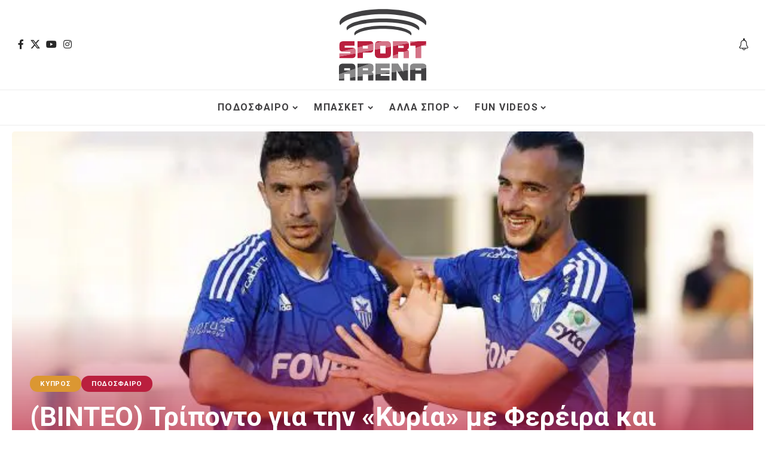

--- FILE ---
content_type: text/html; charset=UTF-8
request_url: https://sportarena.com.cy/vinteo-triponto-gia-tin-kyria-me-fereira-kai-christofi/
body_size: 78596
content:
<!DOCTYPE html>
<html lang="el">
<head>
    <meta charset="UTF-8" />
    <meta http-equiv="X-UA-Compatible" content="IE=edge" />
	<meta name="viewport" content="width=device-width, initial-scale=1.0" />
    <link rel="profile" href="https://gmpg.org/xfn/11" />
	<script data-cfasync="false" data-no-defer="1" data-no-minify="1" data-no-optimize="1">var ewww_webp_supported=!1;function check_webp_feature(A,e){var w;e=void 0!==e?e:function(){},ewww_webp_supported?e(ewww_webp_supported):((w=new Image).onload=function(){ewww_webp_supported=0<w.width&&0<w.height,e&&e(ewww_webp_supported)},w.onerror=function(){e&&e(!1)},w.src="data:image/webp;base64,"+{alpha:"UklGRkoAAABXRUJQVlA4WAoAAAAQAAAAAAAAAAAAQUxQSAwAAAARBxAR/Q9ERP8DAABWUDggGAAAABQBAJ0BKgEAAQAAAP4AAA3AAP7mtQAAAA=="}[A])}check_webp_feature("alpha");</script><script data-cfasync="false" data-no-defer="1" data-no-minify="1" data-no-optimize="1">var Arrive=function(c,w){"use strict";if(c.MutationObserver&&"undefined"!=typeof HTMLElement){var r,a=0,u=(r=HTMLElement.prototype.matches||HTMLElement.prototype.webkitMatchesSelector||HTMLElement.prototype.mozMatchesSelector||HTMLElement.prototype.msMatchesSelector,{matchesSelector:function(e,t){return e instanceof HTMLElement&&r.call(e,t)},addMethod:function(e,t,r){var a=e[t];e[t]=function(){return r.length==arguments.length?r.apply(this,arguments):"function"==typeof a?a.apply(this,arguments):void 0}},callCallbacks:function(e,t){t&&t.options.onceOnly&&1==t.firedElems.length&&(e=[e[0]]);for(var r,a=0;r=e[a];a++)r&&r.callback&&r.callback.call(r.elem,r.elem);t&&t.options.onceOnly&&1==t.firedElems.length&&t.me.unbindEventWithSelectorAndCallback.call(t.target,t.selector,t.callback)},checkChildNodesRecursively:function(e,t,r,a){for(var i,n=0;i=e[n];n++)r(i,t,a)&&a.push({callback:t.callback,elem:i}),0<i.childNodes.length&&u.checkChildNodesRecursively(i.childNodes,t,r,a)},mergeArrays:function(e,t){var r,a={};for(r in e)e.hasOwnProperty(r)&&(a[r]=e[r]);for(r in t)t.hasOwnProperty(r)&&(a[r]=t[r]);return a},toElementsArray:function(e){return e=void 0!==e&&("number"!=typeof e.length||e===c)?[e]:e}}),e=(l.prototype.addEvent=function(e,t,r,a){a={target:e,selector:t,options:r,callback:a,firedElems:[]};return this._beforeAdding&&this._beforeAdding(a),this._eventsBucket.push(a),a},l.prototype.removeEvent=function(e){for(var t,r=this._eventsBucket.length-1;t=this._eventsBucket[r];r--)e(t)&&(this._beforeRemoving&&this._beforeRemoving(t),(t=this._eventsBucket.splice(r,1))&&t.length&&(t[0].callback=null))},l.prototype.beforeAdding=function(e){this._beforeAdding=e},l.prototype.beforeRemoving=function(e){this._beforeRemoving=e},l),t=function(i,n){var o=new e,l=this,s={fireOnAttributesModification:!1};return o.beforeAdding(function(t){var e=t.target;e!==c.document&&e!==c||(e=document.getElementsByTagName("html")[0]);var r=new MutationObserver(function(e){n.call(this,e,t)}),a=i(t.options);r.observe(e,a),t.observer=r,t.me=l}),o.beforeRemoving(function(e){e.observer.disconnect()}),this.bindEvent=function(e,t,r){t=u.mergeArrays(s,t);for(var a=u.toElementsArray(this),i=0;i<a.length;i++)o.addEvent(a[i],e,t,r)},this.unbindEvent=function(){var r=u.toElementsArray(this);o.removeEvent(function(e){for(var t=0;t<r.length;t++)if(this===w||e.target===r[t])return!0;return!1})},this.unbindEventWithSelectorOrCallback=function(r){var a=u.toElementsArray(this),i=r,e="function"==typeof r?function(e){for(var t=0;t<a.length;t++)if((this===w||e.target===a[t])&&e.callback===i)return!0;return!1}:function(e){for(var t=0;t<a.length;t++)if((this===w||e.target===a[t])&&e.selector===r)return!0;return!1};o.removeEvent(e)},this.unbindEventWithSelectorAndCallback=function(r,a){var i=u.toElementsArray(this);o.removeEvent(function(e){for(var t=0;t<i.length;t++)if((this===w||e.target===i[t])&&e.selector===r&&e.callback===a)return!0;return!1})},this},i=new function(){var s={fireOnAttributesModification:!1,onceOnly:!1,existing:!1};function n(e,t,r){return!(!u.matchesSelector(e,t.selector)||(e._id===w&&(e._id=a++),-1!=t.firedElems.indexOf(e._id)))&&(t.firedElems.push(e._id),!0)}var c=(i=new t(function(e){var t={attributes:!1,childList:!0,subtree:!0};return e.fireOnAttributesModification&&(t.attributes=!0),t},function(e,i){e.forEach(function(e){var t=e.addedNodes,r=e.target,a=[];null!==t&&0<t.length?u.checkChildNodesRecursively(t,i,n,a):"attributes"===e.type&&n(r,i)&&a.push({callback:i.callback,elem:r}),u.callCallbacks(a,i)})})).bindEvent;return i.bindEvent=function(e,t,r){t=void 0===r?(r=t,s):u.mergeArrays(s,t);var a=u.toElementsArray(this);if(t.existing){for(var i=[],n=0;n<a.length;n++)for(var o=a[n].querySelectorAll(e),l=0;l<o.length;l++)i.push({callback:r,elem:o[l]});if(t.onceOnly&&i.length)return r.call(i[0].elem,i[0].elem);setTimeout(u.callCallbacks,1,i)}c.call(this,e,t,r)},i},o=new function(){var a={};function i(e,t){return u.matchesSelector(e,t.selector)}var n=(o=new t(function(){return{childList:!0,subtree:!0}},function(e,r){e.forEach(function(e){var t=e.removedNodes,e=[];null!==t&&0<t.length&&u.checkChildNodesRecursively(t,r,i,e),u.callCallbacks(e,r)})})).bindEvent;return o.bindEvent=function(e,t,r){t=void 0===r?(r=t,a):u.mergeArrays(a,t),n.call(this,e,t,r)},o};d(HTMLElement.prototype),d(NodeList.prototype),d(HTMLCollection.prototype),d(HTMLDocument.prototype),d(Window.prototype);var n={};return s(i,n,"unbindAllArrive"),s(o,n,"unbindAllLeave"),n}function l(){this._eventsBucket=[],this._beforeAdding=null,this._beforeRemoving=null}function s(e,t,r){u.addMethod(t,r,e.unbindEvent),u.addMethod(t,r,e.unbindEventWithSelectorOrCallback),u.addMethod(t,r,e.unbindEventWithSelectorAndCallback)}function d(e){e.arrive=i.bindEvent,s(i,e,"unbindArrive"),e.leave=o.bindEvent,s(o,e,"unbindLeave")}}(window,void 0),ewww_webp_supported=!1;function check_webp_feature(e,t){var r;ewww_webp_supported?t(ewww_webp_supported):((r=new Image).onload=function(){ewww_webp_supported=0<r.width&&0<r.height,t(ewww_webp_supported)},r.onerror=function(){t(!1)},r.src="data:image/webp;base64,"+{alpha:"UklGRkoAAABXRUJQVlA4WAoAAAAQAAAAAAAAAAAAQUxQSAwAAAARBxAR/Q9ERP8DAABWUDggGAAAABQBAJ0BKgEAAQAAAP4AAA3AAP7mtQAAAA==",animation:"UklGRlIAAABXRUJQVlA4WAoAAAASAAAAAAAAAAAAQU5JTQYAAAD/////AABBTk1GJgAAAAAAAAAAAAAAAAAAAGQAAABWUDhMDQAAAC8AAAAQBxAREYiI/gcA"}[e])}function ewwwLoadImages(e){if(e){for(var t=document.querySelectorAll(".batch-image img, .image-wrapper a, .ngg-pro-masonry-item a, .ngg-galleria-offscreen-seo-wrapper a"),r=0,a=t.length;r<a;r++)ewwwAttr(t[r],"data-src",t[r].getAttribute("data-webp")),ewwwAttr(t[r],"data-thumbnail",t[r].getAttribute("data-webp-thumbnail"));for(var i=document.querySelectorAll("div.woocommerce-product-gallery__image"),r=0,a=i.length;r<a;r++)ewwwAttr(i[r],"data-thumb",i[r].getAttribute("data-webp-thumb"))}for(var n=document.querySelectorAll("video"),r=0,a=n.length;r<a;r++)ewwwAttr(n[r],"poster",e?n[r].getAttribute("data-poster-webp"):n[r].getAttribute("data-poster-image"));for(var o,l=document.querySelectorAll("img.ewww_webp_lazy_load"),r=0,a=l.length;r<a;r++)e&&(ewwwAttr(l[r],"data-lazy-srcset",l[r].getAttribute("data-lazy-srcset-webp")),ewwwAttr(l[r],"data-srcset",l[r].getAttribute("data-srcset-webp")),ewwwAttr(l[r],"data-lazy-src",l[r].getAttribute("data-lazy-src-webp")),ewwwAttr(l[r],"data-src",l[r].getAttribute("data-src-webp")),ewwwAttr(l[r],"data-orig-file",l[r].getAttribute("data-webp-orig-file")),ewwwAttr(l[r],"data-medium-file",l[r].getAttribute("data-webp-medium-file")),ewwwAttr(l[r],"data-large-file",l[r].getAttribute("data-webp-large-file")),null!=(o=l[r].getAttribute("srcset"))&&!1!==o&&o.includes("R0lGOD")&&ewwwAttr(l[r],"src",l[r].getAttribute("data-lazy-src-webp"))),l[r].className=l[r].className.replace(/\bewww_webp_lazy_load\b/,"");for(var s=document.querySelectorAll(".ewww_webp"),r=0,a=s.length;r<a;r++)e?(ewwwAttr(s[r],"srcset",s[r].getAttribute("data-srcset-webp")),ewwwAttr(s[r],"src",s[r].getAttribute("data-src-webp")),ewwwAttr(s[r],"data-orig-file",s[r].getAttribute("data-webp-orig-file")),ewwwAttr(s[r],"data-medium-file",s[r].getAttribute("data-webp-medium-file")),ewwwAttr(s[r],"data-large-file",s[r].getAttribute("data-webp-large-file")),ewwwAttr(s[r],"data-large_image",s[r].getAttribute("data-webp-large_image")),ewwwAttr(s[r],"data-src",s[r].getAttribute("data-webp-src"))):(ewwwAttr(s[r],"srcset",s[r].getAttribute("data-srcset-img")),ewwwAttr(s[r],"src",s[r].getAttribute("data-src-img"))),s[r].className=s[r].className.replace(/\bewww_webp\b/,"ewww_webp_loaded");window.jQuery&&jQuery.fn.isotope&&jQuery.fn.imagesLoaded&&(jQuery(".fusion-posts-container-infinite").imagesLoaded(function(){jQuery(".fusion-posts-container-infinite").hasClass("isotope")&&jQuery(".fusion-posts-container-infinite").isotope()}),jQuery(".fusion-portfolio:not(.fusion-recent-works) .fusion-portfolio-wrapper").imagesLoaded(function(){jQuery(".fusion-portfolio:not(.fusion-recent-works) .fusion-portfolio-wrapper").isotope()}))}function ewwwWebPInit(e){ewwwLoadImages(e),ewwwNggLoadGalleries(e),document.arrive(".ewww_webp",function(){ewwwLoadImages(e)}),document.arrive(".ewww_webp_lazy_load",function(){ewwwLoadImages(e)}),document.arrive("videos",function(){ewwwLoadImages(e)}),"loading"==document.readyState?document.addEventListener("DOMContentLoaded",ewwwJSONParserInit):("undefined"!=typeof galleries&&ewwwNggParseGalleries(e),ewwwWooParseVariations(e))}function ewwwAttr(e,t,r){null!=r&&!1!==r&&e.setAttribute(t,r)}function ewwwJSONParserInit(){"undefined"!=typeof galleries&&check_webp_feature("alpha",ewwwNggParseGalleries),check_webp_feature("alpha",ewwwWooParseVariations)}function ewwwWooParseVariations(e){if(e)for(var t=document.querySelectorAll("form.variations_form"),r=0,a=t.length;r<a;r++){var i=t[r].getAttribute("data-product_variations"),n=!1;try{for(var o in i=JSON.parse(i))void 0!==i[o]&&void 0!==i[o].image&&(void 0!==i[o].image.src_webp&&(i[o].image.src=i[o].image.src_webp,n=!0),void 0!==i[o].image.srcset_webp&&(i[o].image.srcset=i[o].image.srcset_webp,n=!0),void 0!==i[o].image.full_src_webp&&(i[o].image.full_src=i[o].image.full_src_webp,n=!0),void 0!==i[o].image.gallery_thumbnail_src_webp&&(i[o].image.gallery_thumbnail_src=i[o].image.gallery_thumbnail_src_webp,n=!0),void 0!==i[o].image.thumb_src_webp&&(i[o].image.thumb_src=i[o].image.thumb_src_webp,n=!0));n&&ewwwAttr(t[r],"data-product_variations",JSON.stringify(i))}catch(e){}}}function ewwwNggParseGalleries(e){if(e)for(var t in galleries){var r=galleries[t];galleries[t].images_list=ewwwNggParseImageList(r.images_list)}}function ewwwNggLoadGalleries(e){e&&document.addEventListener("ngg.galleria.themeadded",function(e,t){window.ngg_galleria._create_backup=window.ngg_galleria.create,window.ngg_galleria.create=function(e,t){var r=$(e).data("id");return galleries["gallery_"+r].images_list=ewwwNggParseImageList(galleries["gallery_"+r].images_list),window.ngg_galleria._create_backup(e,t)}})}function ewwwNggParseImageList(e){for(var t in e){var r=e[t];if(void 0!==r["image-webp"]&&(e[t].image=r["image-webp"],delete e[t]["image-webp"]),void 0!==r["thumb-webp"]&&(e[t].thumb=r["thumb-webp"],delete e[t]["thumb-webp"]),void 0!==r.full_image_webp&&(e[t].full_image=r.full_image_webp,delete e[t].full_image_webp),void 0!==r.srcsets)for(var a in r.srcsets)nggSrcset=r.srcsets[a],void 0!==r.srcsets[a+"-webp"]&&(e[t].srcsets[a]=r.srcsets[a+"-webp"],delete e[t].srcsets[a+"-webp"]);if(void 0!==r.full_srcsets)for(var i in r.full_srcsets)nggFSrcset=r.full_srcsets[i],void 0!==r.full_srcsets[i+"-webp"]&&(e[t].full_srcsets[i]=r.full_srcsets[i+"-webp"],delete e[t].full_srcsets[i+"-webp"])}return e}check_webp_feature("alpha",ewwwWebPInit);</script><meta name='robots' content='index, follow, max-image-preview:large, max-snippet:-1, max-video-preview:-1' />
<script data-minify="1" id="cookieyes" type="text/javascript" src="https://sportarena.com.cy/wp-content/cache/min/1/client_data/4835b8f36e130953fdf2cd08/script.js?ver=1732872490" data-rocket-defer defer></script>			<link rel="preconnect" href="https://fonts.gstatic.com" crossorigin><noscript></noscript><link rel="apple-touch-icon" href="https://sportarena.com.cy/wp-content/uploads/2023/02/Sport-Arena-Icon-R-1.svg"/>
					<meta name="msapplication-TileColor" content="#ffffff">
			<meta name="msapplication-TileImage" content="https://sportarena.com.cy/wp-content/uploads/2023/02/Sport-Arena-Icon-R-1.svg"/>
		
	<!-- This site is optimized with the Yoast SEO plugin v23.9 - https://yoast.com/wordpress/plugins/seo/ -->
	<title>(ΒΙΝΤΕΟ) Τρίποντο για την «Κυρία» με Φερέιρα και Χριστοφή - Sport Arena</title><link rel="preload" data-rocket-preload as="style" href="https://fonts.googleapis.com/css?family=Open%20Sans%3A300%2C400%2C500%2C600%2C700%2C800%2C300italic%2C400italic%2C500italic%2C600italic%2C700italic%2C800italic%2C%7CRoboto%3A%2C700%7COxygen%3A400%2C700%7CEncode%20Sans%20Condensed%3A400%2C500%2C600%2C700%2C800%7CRoboto%3A100%2C100italic%2C200%2C200italic%2C300%2C300italic%2C400%2C400italic%2C500%2C500italic%2C600%2C600italic%2C700%2C700italic%2C800%2C800italic%2C900%2C900italic%7CRoboto%20Slab%3A100%2C100italic%2C200%2C200italic%2C300%2C300italic%2C400%2C400italic%2C500%2C500italic%2C600%2C600italic%2C700%2C700italic%2C800%2C800italic%2C900%2C900italic%7COpen%20Sans%3A100%2C100italic%2C200%2C200italic%2C300%2C300italic%2C400%2C400italic%2C500%2C500italic%2C600%2C600italic%2C700%2C700italic%2C800%2C800italic%2C900%2C900italic&#038;subset=greek&#038;display=swap" /><link rel="stylesheet" href="https://fonts.googleapis.com/css?family=Open%20Sans%3A300%2C400%2C500%2C600%2C700%2C800%2C300italic%2C400italic%2C500italic%2C600italic%2C700italic%2C800italic%2C%7CRoboto%3A%2C700%7COxygen%3A400%2C700%7CEncode%20Sans%20Condensed%3A400%2C500%2C600%2C700%2C800%7CRoboto%3A100%2C100italic%2C200%2C200italic%2C300%2C300italic%2C400%2C400italic%2C500%2C500italic%2C600%2C600italic%2C700%2C700italic%2C800%2C800italic%2C900%2C900italic%7CRoboto%20Slab%3A100%2C100italic%2C200%2C200italic%2C300%2C300italic%2C400%2C400italic%2C500%2C500italic%2C600%2C600italic%2C700%2C700italic%2C800%2C800italic%2C900%2C900italic%7COpen%20Sans%3A100%2C100italic%2C200%2C200italic%2C300%2C300italic%2C400%2C400italic%2C500%2C500italic%2C600%2C600italic%2C700%2C700italic%2C800%2C800italic%2C900%2C900italic&#038;subset=greek&#038;display=swap" media="print" onload="this.media='all'" /><noscript><link rel="stylesheet" href="https://fonts.googleapis.com/css?family=Open%20Sans%3A300%2C400%2C500%2C600%2C700%2C800%2C300italic%2C400italic%2C500italic%2C600italic%2C700italic%2C800italic%2C%7CRoboto%3A%2C700%7COxygen%3A400%2C700%7CEncode%20Sans%20Condensed%3A400%2C500%2C600%2C700%2C800%7CRoboto%3A100%2C100italic%2C200%2C200italic%2C300%2C300italic%2C400%2C400italic%2C500%2C500italic%2C600%2C600italic%2C700%2C700italic%2C800%2C800italic%2C900%2C900italic%7CRoboto%20Slab%3A100%2C100italic%2C200%2C200italic%2C300%2C300italic%2C400%2C400italic%2C500%2C500italic%2C600%2C600italic%2C700%2C700italic%2C800%2C800italic%2C900%2C900italic%7COpen%20Sans%3A100%2C100italic%2C200%2C200italic%2C300%2C300italic%2C400%2C400italic%2C500%2C500italic%2C600%2C600italic%2C700%2C700italic%2C800%2C800italic%2C900%2C900italic&#038;subset=greek&#038;display=swap" /></noscript><style id="rocket-critical-css">ul{box-sizing:border-box}.entry-content{counter-reset:footnotes}:root{--wp--preset--font-size--normal:16px;--wp--preset--font-size--huge:42px}@media screen{html:not(.no-js) [data-aos^="fade"][data-aos^="fade"]{opacity:0}html:not(.no-js) [data-aos^="fade"][data-aos^="fade"].aos-animate{opacity:1;-webkit-transform:none;transform:none}html:not(.no-js) [data-aos="fade-right"]{-webkit-transform:translate3d(-100px,0,0);transform:translate3d(-100px,0,0)}html:not(.no-js) [data-aos="fade-left"]{-webkit-transform:translate3d(100px,0,0);transform:translate3d(100px,0,0)}}:root{--effect:all .2s cubic-bezier(0.32, 0.74, 0.57, 1);--timing:cubic-bezier(0.32, 0.74, 0.57, 1);--shadow-12:#0000001f;--shadow-20:#00000005;--round-3:3px;--height-34:34px;--height-40:40px;--padding-40:0 40px;--round-5:5px;--round-7:7px;--shadow-7:#00000012;--dark-accent:#191c20;--dark-accent-0:#191c2000;--dark-accent-90:#191c20f2;--meta-b-family:var(--meta-family);--meta-b-fcolor:#282828;--meta-b-fspace:normal;--meta-b-fstyle:normal;--meta-b-fweight:600;--meta-b-transform:none;--nav-bg:#fff;--nav-bg-from:#fff;--nav-bg-to:#fff;--subnav-bg:#fff;--subnav-bg-from:#fff;--subnav-bg-to:#fff;--indicator-bg-from:#ff0084;--indicator-bg-to:#2c2cf8;--bottom-border-color:var(--flex-gray-15);--column-border-color:var(--flex-gray-15);--audio-color:#ffa052;--dribbble-color:#fb70a6;--excerpt-color:#666;--fb-color:#89abfc;--g-color:#ff184e;--live-color:#fe682e;--gallery-color:#729dff;--heading-color:var(--body-fcolor);--ig-color:#7e40b6;--linkedin-color:#007bb6;--nav-color:#282828;--pin-color:#f74c53;--flipboard-color:#f52828;--privacy-color:#fff;--review-color:#ffc300;--soundcloud-color:#fd794a;--subnav-color:#282828;--telegam-color:#649fdf;--twitter-color:#00151c;--medium-color:#000;--threads-color:#000;--video-color:#ffc300;--vimeo-color:#44bbe1;--ytube-color:#ef464b;--nav-color-10:#28282820;--subnav-color-10:#28282820;--g-color-90:#ff184ee6;--absolute-dark:#242424;--body-family:'Oxygen', sans-serif;--btn-family:'Encode Sans Condensed', sans-serif;--cat-family:'Oxygen', sans-serif;--dwidgets-family:'Oxygen', sans-serif;--h1-family:'Encode Sans Condensed', sans-serif;--h2-family:'Encode Sans Condensed', sans-serif;--h3-family:'Encode Sans Condensed', sans-serif;--h4-family:'Encode Sans Condensed', sans-serif;--h5-family:'Encode Sans Condensed', sans-serif;--h6-family:'Encode Sans Condensed', sans-serif;--input-family:'Encode Sans Condensed', sans-serif;--menu-family:'Encode Sans Condensed', sans-serif;--meta-family:'Encode Sans Condensed', sans-serif;--submenu-family:'Encode Sans Condensed', sans-serif;--tagline-family:'Encode Sans Condensed', sans-serif;--body-fcolor:#282828;--btn-fcolor:inherit;--h1-fcolor:inherit;--h2-fcolor:inherit;--h3-fcolor:inherit;--h4-fcolor:inherit;--h5-fcolor:inherit;--h6-fcolor:inherit;--input-fcolor:inherit;--meta-fcolor:#666;--tagline-fcolor:inherit;--body-fsize:16px;--btn-fsize:12px;--cat-fsize:10px;--dwidgets-fsize:13px;--excerpt-fsize:14px;--h1-fsize:40px;--h2-fsize:28px;--h3-fsize:22px;--h4-fsize:16px;--h5-fsize:14px;--h6-fsize:13px;--headline-fsize:45px;--input-fsize:14px;--menu-fsize:17px;--meta-fsize:13px;--submenu-fsize:13px;--tagline-fsize:28px;--body-fspace:normal;--btn-fspace:normal;--cat-fspace:.07em;--dwidgets-fspace:0;--h1-fspace:normal;--h2-fspace:normal;--h3-fspace:normal;--h4-fspace:normal;--h5-fspace:normal;--h6-fspace:normal;--input-fspace:normal;--menu-fspace:-.02em;--meta-fspace:normal;--submenu-fspace:-.02em;--tagline-fspace:normal;--body-fstyle:normal;--btn-fstyle:normal;--cat-fstyle:normal;--dwidgets-fstyle:normal;--h1-fstyle:normal;--h2-fstyle:normal;--h3-fstyle:normal;--h4-fstyle:normal;--h5-fstyle:normal;--h6-fstyle:normal;--input-fstyle:normal;--menu-fstyle:normal;--meta-fstyle:normal;--submenu-fstyle:normal;--tagline-fstyle:normal;--body-fweight:400;--btn-fweight:700;--cat-fweight:700;--dwidgets-fweight:600;--h1-fweight:700;--h2-fweight:700;--h3-fweight:700;--h4-fweight:700;--h5-fweight:700;--h6-fweight:600;--input-fweight:400;--menu-fweight:600;--meta-fweight:400;--submenu-fweight:500;--tagline-fweight:400;--flex-gray-15:#88888826;--flex-gray-20:#88888833;--flex-gray-40:#88888866;--flex-gray-7:#88888812;--dribbble-hcolor:#ff407f;--fb-hcolor:#1f82ec;--ig-hcolor:#8823b6;--linkedin-hcolor:#006ab1;--pin-hcolor:#f60c19;--flipboard-hcolor:#e00a0a;--soundcloud-hcolor:#ff5313;--telegam-hcolor:#3885d9;--twitter-hcolor:#13b9ee;--threads-hcolor:#5219ff;--medium-hcolor:#ffb600;--vimeo-hcolor:#16b1e3;--ytube-hcolor:#fc161e;--indicator-height:4px;--nav-height:60px;--absolute-light:#ddd;--solid-light:#fafafa;--em-mini:.8em;--rem-mini:.8rem;--transparent-nav-color:#fff;--swiper-navigation-size:44px;--tagline-s-fsize:22px;--em-small:.92em;--rem-small:.92rem;--bottom-spacing:35px;--box-spacing:5%;--el-spacing:12px;--heading-sub-color:var(--g-color);--body-transform:none;--btn-transform:none;--cat-transform:uppercase;--dwidgets-transform:none;--h1-transform:none;--h2-transform:none;--h3-transform:none;--h4-transform:none;--h5-transform:none;--h6-transform:none;--input-transform:none;--menu-transform:none;--meta-transform:none;--submenu-transform:none;--tagline-transform:none;--awhite:#fff;--solid-white:#fff;--max-width-wo-sb:100%;--alignwide-w:1600px;--bookmark-color:#62b088;--bookmark-color-90:#62b088f2;--slider-nav-dcolor:inherit}body:not([data-theme='dark']) [data-mode='dark']{display:none!important}html,body,div,span,h1,h3,h4,h5,p,a,ul,li,form,label{font-family:inherit;font-size:100%;font-weight:inherit;font-style:inherit;line-height:inherit;margin:0;padding:0;vertical-align:baseline;border:0;outline:0}html{font-size:var(--body-fsize);overflow-x:hidden;-ms-text-size-adjust:100%;-webkit-text-size-adjust:100%;text-size-adjust:100%}body{font-family:var(--body-family);font-size:var(--body-fsize);font-weight:var(--body-fweight);font-style:var(--body-fstyle);line-height:max(var(--body-fheight, 1.7),1.4);display:block;margin:0;letter-spacing:var(--body-fspace);text-transform:var(--body-transform);color:var(--body-fcolor);background-color:var(--solid-white)}*{-moz-box-sizing:border-box;-webkit-box-sizing:border-box;box-sizing:border-box}:before,:after{-moz-box-sizing:border-box;-webkit-box-sizing:border-box;box-sizing:border-box}.site-outer{position:relative;display:block;overflow:clip;max-width:100%;background-color:var(--solid-white)}.site-wrap{position:relative;display:block;margin:0;padding:0}.site-wrap{z-index:1;min-height:45vh}input{overflow:visible}[type=checkbox]{box-sizing:border-box;padding:0}a{text-decoration:none;color:inherit;background-color:transparent}img{max-width:100%;height:auto;vertical-align:middle;border-style:none;-webkit-object-fit:cover;object-fit:cover}input{text-transform:none;color:inherit;outline:none!important}[type=submit]{-webkit-appearance:button}[type=submit]::-moz-focus-inner{padding:0;border-style:none}[type=submit]:-moz-focusring{outline:ButtonText dotted 1px}:-webkit-autofill{-webkit-box-shadow:0 0 0 30px #fafafa inset}::-webkit-file-upload-button{font:inherit;-webkit-appearance:button}.clearfix:before,.clearfix:after{display:table;clear:both;content:' '}h1{font-family:var(--h1-family);font-size:var(--h1-fsize);font-weight:var(--h1-fweight);font-style:var(--h1-fstyle);line-height:var(--h1-fheight, 1.2);letter-spacing:var(--h1-fspace);text-transform:var(--h1-transform)}h1{color:var(--h1-fcolor)}h3,.h3{font-family:var(--h3-family);font-size:var(--h3-fsize);font-weight:var(--h3-fweight);font-style:var(--h3-fstyle);line-height:var(--h3-fheight, 1.3);letter-spacing:var(--h3-fspace);text-transform:var(--h3-transform)}h3{color:var(--h3-fcolor)}h4,.h4{font-family:var(--h4-family);font-size:var(--h4-fsize);font-weight:var(--h4-fweight);font-style:var(--h4-fstyle);line-height:var(--h4-fheight, 1.45);letter-spacing:var(--h4-fspace);text-transform:var(--h4-transform)}h4{color:var(--h4-fcolor)}h5{font-family:var(--h5-family);font-size:var(--h5-fsize);font-weight:var(--h5-fweight);font-style:var(--h5-fstyle);line-height:var(--h5-fheight, 1.5);letter-spacing:var(--h5-fspace);text-transform:var(--h5-transform)}h5{color:var(--h5-fcolor)}.h6{font-family:var(--h6-family);font-size:var(--h6-fsize);font-weight:var(--h6-fweight);font-style:var(--h6-fstyle);line-height:var(--h6-fheight, 1.5);letter-spacing:var(--h6-fspace);text-transform:var(--h6-transform)}h3.entry-title{font-size:var(--title-size, var(--h3-fsize))}h5.entry-title{font-size:var(--title-size, var(--h5-fsize))}.p-categories{font-family:var(--cat-family);font-size:var(--cat-fsize);font-weight:var(--cat-fweight);font-style:var(--cat-fstyle);letter-spacing:var(--cat-fspace);text-transform:var(--cat-transform)}.is-meta,.meta-text,.user-login-form label{font-family:var(--meta-family);font-size:var(--meta-fsize);font-weight:var(--meta-fweight);font-style:var(--meta-fstyle);letter-spacing:var(--meta-fspace);text-transform:var(--meta-transform)}.is-meta{color:var(--meta-fcolor)}.meta-author{font-family:var(--meta-b-family);font-size:inherit;font-weight:var(--meta-b-fweight);font-style:var(--meta-b-fstyle);letter-spacing:var(--meta-b-fspace);text-transform:var(--meta-b-transform)}input[type='text'],input[type='password']{font-family:var(--input-family);font-size:var(--input-fsize);font-weight:var(--input-fweight);font-style:var(--input-fstyle);letter-spacing:var(--input-fspace);text-transform:var(--input-transform);color:var(--input-fcolor)}input[type='submit'],.button,.rbbsl a>span{font-family:var(--btn-family);font-size:var(--btn-fsize);font-weight:var(--btn-fweight);font-style:var(--btn-fstyle);letter-spacing:var(--btn-fspace);text-transform:var(--btn-transform)}.main-menu>li>a{font-family:var(--menu-family);font-size:var(--menu-fsize);font-weight:var(--menu-fweight);font-style:var(--menu-fstyle);line-height:1.5;letter-spacing:var(--menu-fspace);text-transform:var(--menu-transform)}.mobile-menu>li>a{font-family:'Encode Sans Condensed',sans-serif;font-size:1.1rem;font-weight:400;font-style:normal;line-height:1.5;letter-spacing:-.02em;text-transform:none}.mobile-menu .sub-menu a{font-family:'Encode Sans Condensed',sans-serif;font-size:14px;font-weight:700;font-style:normal;line-height:1.5;text-transform:none}.mobile-qview a{font-family:'Encode Sans Condensed',sans-serif;font-size:16px;font-weight:600;font-style:normal;letter-spacing:-0.02em;text-transform:none}.s-title{font-family:var(--headline-family, var(--h1-family));font-size:var(--headline-fsize, var(--h1-fsize));font-weight:var(--headline-fweight, var(--h1-fweight));font-style:var(--headline-fstyle, var(--h1-fstyle));line-height:var(--headline-fheight, var(--h1-fheight, 1.2));letter-spacing:var(--headline-fspace, var(--h1-fspace));text-transform:var(--headline-transform, var(--h1-transform));color:var(--headline-fcolor, var(--h1-fcolor))}.heading-title>*{font-family:var(--heading-family, inherit);font-size:var(--heading-fsize, inherit);font-weight:var(--heading-fweight, inherit);font-style:var(--heading-fstyle, inherit);letter-spacing:var(--heading-fspace, inherit);text-transform:var(--heading-transform, inherit)}.heading-tagline>*{font-family:var(--subheading-family, inherit);font-size:var(--subheading-fsize, inherit);font-weight:var(--subheading-fweight, inherit);font-style:var(--subheading-fstyle, inherit);line-height:var(--subheading-fheight, 1.5);letter-spacing:var(--subheading-fspace, inherit);text-transform:var(--subheading-transform, inherit)}.p-wrap .entry-summary{font-family:var(--excerpt-family, inherit);font-size:var(--excerpt-fsize);font-weight:var(--excerpt-fweight, inherit);font-style:var(--excerpt-fstyle, inherit);letter-spacing:var(--excerpt-fspace, inherit);text-transform:var(--excerpt-transform, inherit);color:var(--excerpt-color);column-count:var(--excerpt-columns, 1);column-gap:var(--excerpt-gap, 1.5em)}input[type='text'],input[type='password']{line-height:max(var(--input-fheight),24px);max-width:100%;padding:12px 20px;white-space:nowrap;border:var(--input-border, none);border-radius:var(--round-3);outline:none!important;background-color:var(--input-bg, var(--flex-gray-7));-webkit-box-shadow:none!important;box-shadow:none!important}input[type='submit'],.button{line-height:var(--height-40);padding:var(--padding-40);white-space:nowrap;color:var(--awhite);border:none;border-radius:var(--round-3);outline:none!important;background:var(--g-color);-webkit-box-shadow:none;box-shadow:none}.rb-container{position:static;display:block;width:100%;max-width:var(--rb-width, 1280px);margin-right:auto;margin-left:auto}.edge-padding{padding-right:20px;padding-left:20px}.rb-section ul,.menu-item{list-style:none}h1,h3,h4,h5,.h3,.h4,.h6,p{-ms-word-wrap:break-word;word-wrap:break-word}.block-inner{display:flex;flex-flow:row wrap;flex-grow:1;row-gap:var(--bottom-spacing)}.is-gap-10 .block-inner{margin-right:-10px;margin-left:-10px;--column-gap:10px}.block-inner>*{flex-basis:100%;width:100%;padding-right:var(--column-gap, 0);padding-left:var(--column-gap, 0)}[class*='is-gap-']>.block-inner>*{padding-right:var(--column-gap, 0);padding-left:var(--column-gap, 0)}.is-color .icon-facebook{color:var(--fb-color)}.is-color .icon-twitter{color:var(--twitter-color)}.is-color .icon-linkedin{color:var(--linkedin-color)}.is-color .icon-whatsapp{color:#00e676}.is-bg .icon-whatsapp{background-color:#00e676}.is-color .icon-copy{color:#66bbbf}.is-color .icon-print{color:#4082f1}.is-bg *{color:inherit}.mfp-hide{display:none!important}.logo-wrap img.logo-transparent{display:none}.rbi{font-family:'ruby-icon'!important;font-weight:normal;font-style:normal;font-variant:normal;text-transform:none;-webkit-font-smoothing:antialiased;-moz-osx-font-smoothing:grayscale;speak:none}.rbi-notification:before{content:'\e95a'}.rbi-watch:before{content:'\e93a'}.rbi-clock:before{content:'\e947'}.rbi-share:before{content:'\e94e'}.rbi-print:before{content:'\e909'}.rbi-facebook:before{content:'\e915'}.rbi-instagram:before{content:'\e91e'}.rbi-linkedin:before{content:'\e91f'}.rbi-twitter:before{content:'\e988'}.rbi-whatsapp:before{content:'\e93b'}.rbi-youtube:before{content:'\e93e'}.rbi-cright:before{content:'\e902'}.rbi-link-o:before{content:'\e9cb'}.swiper-container{position:relative;z-index:1;overflow:hidden;margin-right:auto;margin-left:auto;padding:0;list-style:none}.pre-load:not(.swiper-container-initialized){max-height:0}.swiper-wrapper{position:relative;z-index:1;display:flex;box-sizing:content-box;width:100%;height:100%}.swiper-wrapper{transform:translate3d(0px,0,0)}.swiper-slide{position:relative;flex-shrink:0;width:100%;height:100%}.header-wrap{position:relative;display:block}.header-fw .navbar-wrap>.rb-container{max-width:100%}.navbar-wrap{position:relative;z-index:999;display:block}.header-mobile{display:none}.navbar-wrap:not(.navbar-transparent){background:var(--nav-bg);background:-webkit-linear-gradient(left,var(--nav-bg-from) 0%,var(--nav-bg-to) 100%);background:linear-gradient(to right,var(--nav-bg-from) 0%,var(--nav-bg-to) 100%)}.header-5.style-tb-border.header-fw .navbar-wrap:not(.navbar-transparent):after{position:absolute;right:0;bottom:0;left:0;width:100%;height:0;content:'';border-bottom:1px solid var(--flex-gray-15)}.header-5.style-tb-border.header-fw .navbar-wrap:not(.navbar-transparent):before{position:absolute;top:0;right:0;bottom:auto;left:0;width:100%;height:0;content:'';border-bottom:1px solid var(--flex-gray-15)}.navbar-inner{position:relative;display:flex;align-items:stretch;flex-flow:row nowrap;justify-content:space-between;max-width:100%;min-height:var(--nav-height)}.navbar-left,.navbar-right,.navbar-center{display:flex;align-items:stretch;flex-flow:row nowrap}.navbar-left{flex-grow:1}.logo-wrap{display:flex;align-items:center;flex-shrink:0;max-height:100%;margin-right:20px}.logo-wrap a{max-height:100%}.is-image-logo.logo-wrap a{display:block}.logo-wrap img{display:block;width:auto;max-height:var(--nav-height);object-fit:cover}.is-hd-5{--nav-height:40px}.header-5 .logo-wrap:not(.mobile-logo-wrap) img{max-height:var(--hd5-logo-height, 60px)}.header-5 .logo-sec-left,.header-5 .logo-sec-center,.header-5 .logo-sec-right{position:relative;display:flex;flex:0 0 33.33%;margin:0}.header-5 .logo-sec-left{line-height:1;align-items:center}.header-5 .logo-sec-center{justify-content:center}.header-5 .logo-wrap:not(.mobile-logo-wrap){margin:0}.header-5 .logo-sec-right{align-items:stretch;justify-content:flex-end}.header-5 .navbar-center{justify-content:center;width:100%}.logo-sec{padding-top:15px;padding-bottom:15px}.logo-sec-inner{display:flex;align-items:center;flex-flow:row nowrap}.logo-sec-center{margin:0 auto}.logo-sec-right{display:flex;align-items:center;flex-flow:row nowrap;margin-left:auto;gap:15px}.header-social-list a{display:inline-flex;align-items:center;padding-right:5px;padding-left:5px}.is-logo-svg img{width:auto;height:999px;object-fit:contain}.navbar-right>*{position:static;display:flex;align-items:center;height:100%}.large-menu>li{position:relative;display:block;float:left}.header-dropdown{position:absolute;z-index:9999;top:-9999px;right:auto;left:0;display:block;visibility:hidden;min-width:210px;margin-top:20px;list-style:none;opacity:0;border-radius:var(--round-7)}.mega-dropdown{position:absolute;z-index:888;top:-9999px;right:auto;left:-10%;display:block;min-width:180px;margin-top:20px;opacity:0;background:transparent}.mega-dropdown-inner{position:relative;width:100%;padding:20px 20px 30px 20px;border-radius:var(--round-7);background:var(--subnav-bg);background:-webkit-linear-gradient(left,var(--subnav-bg-from) 0%,var(--subnav-bg-to) 100%);background:linear-gradient(to right,var(--subnav-bg-from) 0%,var(--subnav-bg-to) 100%);box-shadow:0 4px 30px var(--shadow-7)}body:not([data-theme='dark']) .is-mega-category .mega-dropdown-inner{background:var(--mega-bg, var(--subnav-bg));background:-webkit-linear-gradient(left,var(--mega-bg, var(--subnav-bg-from)) 0%,var(--mega-bg, var(--subnav-bg-to)) 100%);background:linear-gradient(to right,var(--mega-bg, var(--subnav-bg-from)) 0%,var(--mega-bg, var(--subnav-bg-to)) 100%)}.mega-header{display:flex;align-items:center;flex-flow:row nowrap;width:100%;margin-bottom:20px}.mega-link{display:inline-flex;align-items:center;margin-left:auto}.mega-link i{margin-left:3px}.main-menu-wrap{display:flex;align-items:center;height:100%}.menu-item a>span{font-size:inherit;font-weight:inherit;font-style:inherit;position:relative;display:inline-flex;align-items:center;letter-spacing:inherit;column-gap:.3em}.main-menu>li>a{position:relative;display:flex;align-items:center;flex-wrap:nowrap;height:var(--nav-height);padding-right:var(--menu-item-spacing, 12px);padding-left:var(--menu-item-spacing, 12px);white-space:nowrap;color:var(--nav-color)}.sub-menu>.menu-item a{display:flex;align-items:center;width:100%;padding:7px 20px}.large-menu>.menu-item.menu-item-has-children>a>span{padding-right:2px}.large-menu>.menu-item.menu-item-has-children>a:after{font-family:'ruby-icon';font-size:var(--rem-mini);content:'\e924';will-change:transform}.wnav-holder{padding-right:5px;padding-left:5px}.wnav-icon{font-size:20px}.navbar-right{position:relative;flex-shrink:0}.header-dropdown-outer{position:static}.header-dropdown{right:0;left:auto;overflow:hidden;min-width:200px;color:var(--subnav-color);background:var(--subnav-bg);background:-webkit-linear-gradient(left,var(--subnav-bg-from) 0%,var(--subnav-bg-to) 100%);background:linear-gradient(to right,var(--subnav-bg-from) 0%,var(--subnav-bg-to) 100%);box-shadow:0 4px 30px var(--shadow-12)}.menu-ani-1 .rb-menu>.menu-item>a>span:before{position:absolute;bottom:0;left:0;width:0;height:3px;content:'';background-color:transparent}.menu-ani-1 .rb-menu>.menu-item>a>span:after{position:absolute;right:0;bottom:0;width:0;height:3px;content:'';background-color:var(--nav-color-h-accent, var(--g-color))}.burger-icon{position:relative;display:block;width:24px;height:16px;color:var(--nav-color, inherit)}.burger-icon>span{position:absolute;left:0;display:block;height:2px;border-radius:2px;background-color:currentColor}.burger-icon>span:nth-child(1){top:0;width:100%}.burger-icon>span:nth-child(2){top:50%;width:65%;margin-top:-1px}.burger-icon>span:nth-child(3){top:auto;bottom:0;width:40%}.notification-icon{display:flex}.notification-icon-inner{display:flex;align-items:center}.notification-icon-holder,.notification-icon i{line-height:1;position:relative}.notification-info{font-size:11px;line-height:18px;position:absolute;right:-9px;bottom:calc(100% - 9px);width:18px;height:18px;text-align:center;opacity:0;color:var(--awhite);border-radius:50%;background-color:var(--g-color)}.notification-header{display:flex;align-items:center;padding:10px 20px;border-bottom:1px solid var(--flex-gray-15)}.notification-url{display:flex;align-items:center;flex-flow:row nowrap;margin-left:auto;opacity:.7}.notification-url i{margin-left:4px}.notification-content .scroll-holder{overflow-y:scroll;max-height:50vh}.notification-popup{display:block;width:var(--dropdown-w, 400px);max-width:100vw;--bottom-spacing:0}.menu-has-child-mega-columns{position:relative;display:flex;align-items:center}.collapse-footer{padding:15px;background-color:var(--subnav-color-10)}.mega-columns{display:grid;margin-right:-20px;margin-left:-20px;grid-template-columns:1fr 1fr}.mega-columns>*{padding-right:20px;padding-left:20px}.menu-has-child-mega-columns.layout-col-1 .mega-columns{grid-template-columns:1fr}.collapse-footer>*{margin-bottom:12px}.collapse-footer>*:last-child{margin-bottom:0}.collapse-copyright{font-size:var(--rem-mini);opacity:.7}.navbar-outer{position:relative;z-index:110;display:block;width:100%}.is-mstick .navbar-outer:not(.navbar-outer-template){min-height:var(--nav-height)}.is-mstick .sticky-holder{z-index:998;top:0;right:0;left:0}.header-mobile-wrap{position:relative;z-index:99;flex-grow:0;flex-shrink:0;color:var(--mbnav-color, var(--nav-color));background:var(--mbnav-bg, var(--nav-bg));background:-webkit-linear-gradient(left,var(--mbnav-bg-from, var(--nav-bg-from)) 0%,var(--mbnav-bg-to, var(--nav-bg-to)) 100%);background:linear-gradient(to right,var(--mbnav-bg-from, var(--nav-bg-from)) 0%,var(--mbnav-bg-to, var(--nav-bg-to)) 100%);box-shadow:0 4px 30px var(--shadow-7)}.mobile-logo-wrap{display:flex;flex-grow:0;margin:0}.mobile-logo-wrap img{width:auto;max-height:var(--mbnav-height, 42px)}.collapse-holder{display:block;overflow-y:auto;width:100%}.mbnav{display:flex;align-items:center;flex-flow:row nowrap;min-height:var(--mbnav-height, 42px)}.header-mobile-wrap .navbar-right{align-items:center;justify-content:flex-end}.mbnav-center .navbar-left,.mbnav-center .navbar-right{flex-grow:0;flex-shrink:0;width:30%}.mbnav-center .navbar-center{display:flex;justify-content:center;width:40%}.mobile-toggle-wrap{display:flex;align-items:stretch}.mobile-menu-trigger{display:flex;align-items:center;padding-right:10px}.mobile-collapse{z-index:0;display:flex;visibility:hidden;overflow:hidden;flex-grow:1;height:0;opacity:0;color:var(--submbnav-color, var(--subnav-color));background:var(--submbnav-bg, var(--subnav-bg));background:-webkit-linear-gradient(left,var(--submbnav-bg-from, var(--subnav-bg-from)) 0%,var(--submbnav-bg-to, var(--subnav-bg-to)) 100%);background:linear-gradient(to right,var(--submbnav-bg-from, var(--subnav-bg-from)) 0%,var(--submbnav-bg-to, var(--subnav-bg-to)) 100%)}.collapse-sections{position:relative;display:flex;flex-flow:column nowrap;width:100%;margin-top:20px;padding:20px;gap:15px}.collapse-inner{position:relative;display:block;width:100%;padding-top:15px}.collapse-inner>*:last-child{padding-bottom:90px}.mobile-menu>li>a{display:block;padding:10px 0}.mobile-menu .sub-menu{display:flex;flex-flow:row wrap;padding-top:5px;border-top:1px solid var(--submbnav-color-10, var(--subnav-color-10))}.mobile-menu .sub-menu>*{flex:0 0 50%}.mobile-menu .sub-menu a{display:block;width:100%;padding:7px 0}.mobile-qview{position:relative;display:block;overflow:auto;width:100%;border-top:1px solid var(--nav-color-10);-ms-overflow-style:none;scrollbar-width:none}.mobile-qview::-webkit-scrollbar{width:0;height:0}.mobile-qview-inner{display:flex;flex-flow:row nowrap}.mobile-qview a{position:relative;display:flex;align-items:center;height:var(--qview-height, 42px);padding:0 15px;white-space:nowrap;color:inherit}.mobile-qview a>span{line-height:1}.mobile-qview a:before{position:absolute;right:15px;bottom:0;left:15px;height:4px;content:'';border-radius:var(--round-3);background-color:transparent}.mobile-socials{display:flex;flex-flow:row wrap}.mobile-socials a{font-size:16px;flex-shrink:0;padding:0 12px}.p-wrap,.p-content{position:relative}.p-wrap>*:not(:last-child),.grid-box>*:not(:last-child),.p-content>*:not(:last-child){margin-bottom:var(--el-spacing)}.p-small,.is-mega-category .p-wrap{--el-spacing:7px}.grid-box{position:relative;height:100%;padding-bottom:calc(var(--box-spacing) + 5px);border-radius:var(--wrap-border, var(--round-3))}.grid-box .p-featured{border-bottom-right-radius:0;border-bottom-left-radius:0}.box-bg .grid-box{background-color:var(--box-color, var(--default-box, var(--solid-light)))}.grid-box>*:not(.feat-holder){margin-right:var(--box-spacing);margin-left:var(--box-spacing)}.grid-box .feat-holder{z-index:10}.feat-holder{position:relative;max-width:100%}.p-top,.p-categories{display:flex;align-items:stretch;flex-flow:row wrap;flex-grow:1;gap:3px}.p-featured{position:relative;display:block;overflow:hidden;padding-bottom:calc(var(--feat-ratio, 60) * 1%);border-radius:var(--wrap-border, var(--round-3))}.p-featured.ratio-q{padding-bottom:calc(var(--feat-ratio, 100) * 1%)}.p-flink{position:absolute;z-index:1;top:0;right:0;bottom:0;left:0;display:block}.p-featured img.featured-img{position:absolute;top:0;right:0;bottom:0;left:0;width:100%;height:100%;margin:0;object-fit:cover;object-position:var(--feat-position, center)}.p-meta{position:relative;display:block}.meta-inner{display:flex;align-items:center;flex-flow:row wrap;gap:0.1em 0.7em}.meta-el{display:inline-flex;align-items:center;flex-flow:row wrap;width:var(--meta-width, auto);gap:max(2px,.35em)}.meta-avatar{flex-shrink:0;margin-right:-0.1em;gap:3px}body .meta-avatar img{display:inline-flex;width:22px;height:22px;border-radius:50%;object-fit:cover}.meta-avatar,.meta-avatar+span{--meta-width:auto}span.entry-title{display:block}.p-url{font-size:inherit;line-height:inherit;position:relative;color:var(--title-color, inherit);text-underline-offset:1px}.is-meta .meta-author a{text-decoration-color:transparent;text-decoration-line:underline;text-underline-offset:1px}.single-meta .meta-author a{text-decoration:underline solid}.hover-ani-1 .p-url{-moz-text-decoration-color:transparent;-webkit-text-decoration-color:transparent;text-decoration-color:transparent;text-decoration-line:underline;text-decoration-thickness:.1em}.p-category{font-family:inherit;font-weight:inherit;font-style:inherit;line-height:1;position:relative;z-index:1;display:inline-flex;flex-shrink:0;color:var(--cat-fcolor, inherit)}.ecat-bg-3 .p-category{padding:.7em 1.2em;text-decoration:none;color:var(--cat-fcolor, var(--awhite))}.ecat-bg-3 .p-category{padding-right:1.5em;padding-left:1.5em;border-radius:100px;background-color:var(--cat-highlight, var(--g-color))}.feat-holder .p-top{position:absolute;z-index:20;right:12px;bottom:10px;left:12px;margin-bottom:0}.p-box .feat-holder .p-top{right:var(--box-spacing, 12px);left:var(--box-spacing, 12px)}.ecat-bg-3 .feat-holder .p-top{position:absolute;z-index:10;top:10px;right:10px;bottom:auto;left:auto;justify-content:flex-end;width:auto;margin-bottom:0}.p-list-small-2{display:flex;flex-flow:row nowrap}.p-list-small-2 .feat-holder{flex-shrink:0;width:100px;margin-right:var(--featured-spacing, 15px)}.p-list-small-2 .p-content{flex-grow:1}.p-wrap.p-list-small-2 .feat-holder,.p-wrap.p-list-small-2 .p-meta{margin-bottom:0}.p-list-small-3 .p-featured{border-radius:50%}.p-list-small-3{align-items:center}.s-title-sticky{display:none;align-items:center;flex-flow:row nowrap;flex-grow:1;max-width:100%;margin-left:10px;color:var(--nav-color)}.s-title-sticky-left{display:flex;align-items:center;flex-flow:row nowrap;flex-grow:1;padding-right:10px}.sticky-share-list{display:flex;align-items:center;flex-flow:row nowrap;flex-shrink:0;height:100%;margin-right:0;margin-left:auto;padding-right:5px;padding-left:5px}.sticky-share-list .t-shared-header{opacity:.5}.sticky-title-label{font-size:var(--em-small);line-height:1;margin-right:7px;text-transform:uppercase;opacity:.5}.sticky-title{line-height:var(--nav-height, inherit);display:block;overflow:hidden;width:100%;max-width:600px;white-space:nowrap;text-overflow:ellipsis}.t-shared-header{font-size:var(--em-mini);display:inline-flex;margin-right:7px;white-space:nowrap;gap:5px}.sticky-share-list-items{align-items:center;height:100%}.block-wrap{position:relative;display:block;counter-reset:trend-counter}.block-small{--bottom-spacing:25px}.bottom-border .block-inner>*{padding-bottom:var(--bottom-spacing)}.bottom-border .block-inner>*:before{position:absolute;top:auto;right:var(--column-gap, 0);bottom:0;left:var(--column-gap, 0);height:1px;content:'';border-bottom:1px var(--bottom-border-style, solid) var(--bottom-border-color)}.scroll-holder{scrollbar-color:var(--shadow-7) var(--flex-gray-15);scrollbar-width:thin}.scroll-holder::-webkit-scrollbar{width:5px;-webkit-border-radius:var(--round-7);border-radius:var(--round-7);background:var(--flex-gray-7)}.scroll-holder::-webkit-scrollbar-thumb{-webkit-border-radius:var(--round-7);border-radius:var(--round-7);background-color:var(--flex-gray-15)}.scroll-holder::-webkit-scrollbar-corner{-webkit-border-radius:var(--round-7);border-radius:var(--round-7);background-color:var(--flex-gray-15)}.post-carousel{display:flex;flex-flow:column nowrap}.slider-footer{display:flex;align-items:center;justify-content:center;margin-top:10px}.slider-footer>*{display:inline-flex;align-items:center;min-height:10px;padding:0 4px}.heading-inner{position:relative;display:flex;align-items:center;flex-flow:row nowrap;width:100%;column-gap:10px}.heading-title>*{position:relative;z-index:1;color:var(--heading-color, inherit)}.heading-tagline{line-height:1;display:flex;align-items:center;flex-flow:row nowrap;margin-left:auto;color:var(--heading-tagline-color, inherit)}.heading-tagline-icon{margin-left:4px}.heading-layout-16{--heading-color:var(--awhite)}.heading-layout-16 .heading-title>*{line-height:1;position:relative;z-index:1;display:block;padding:5px var(--heading-spacing, 20px)}.heading-layout-16 .heading-title>*:after{position:absolute;z-index:-1;top:0;right:0;bottom:0;left:0;content:'';background-color:var(--heading-sub-color)}.heading-layout-16 .heading-title>*:before{position:absolute;top:0;bottom:0;left:calc(100% - .001em);display:block;height:100%;content:'';border-width:calc(1em + 10px) 0 0 16px;border-style:solid;border-color:transparent transparent transparent var(--heading-sub-color)}.heading-layout-16 .heading-inner{border-bottom:2px solid var(--heading-sub-color)}.block-h .heading-title{line-height:1;margin-bottom:0}.mobile-social-title{flex-grow:1}.logo-popup-outer{display:flex;width:100%;padding:40px;border-radius:10px;background:var(--solid-white);box-shadow:0 10px 30px var(--shadow-12)}.rb-user-popup-form{position:relative;max-width:350px;margin:auto}.logo-popup{width:100%}.login-popup-header{position:relative;display:block;margin-bottom:25px;padding-bottom:20px;text-align:center}.login-popup-header:after{position:absolute;bottom:0;left:50%;display:block;width:30px;margin-left:-15px;content:'';border-bottom:6px dotted var(--g-color)}.logo-popup-logo{display:block;margin-bottom:20px;text-align:center}.logo-popup-logo img{display:inline-block;width:auto;max-height:80px;object-fit:contain}.login-username label,.login-password label{display:block;margin-bottom:var(--llabel-spacing, 8px);color:var(--llabel-color, var(--meta-fcolor))}.login-remember label{line-height:1;display:flex;align-items:center;color:var(--meta-fcolor);gap:5px}.user-login-form{padding:var(--lform-padding, 0)}.user-login-form form{display:flex;flex-flow:column nowrap;gap:var(--linput-spacing, 15px)}.user-login-form form>*{width:100%}.user-login-form input[type='checkbox']{margin:0}.user-login-form input[type='text'],.user-login-form input[type='password']{display:block;width:100%;border-radius:var(--round-7)}.user-login-form .login-submit{padding-top:5px;text-align:center}.user-login-form input[type='submit']{width:100%;max-width:var(--lbutton-width, 100%);padding:var(--lbutton-padding, 0)}.login-form-footer{display:flex;flex-flow:row nowrap;justify-content:center;margin-top:15px}.sidebar-inner{top:0}.widget{position:relative;display:block}.sidebar-inner .widget{overflow:inherit;width:100%;margin-bottom:30px}.grid-container{position:relative;display:flex;flex-flow:row wrap;margin-right:-20px;margin-left:-20px}.grid-container>*{flex:0 0 100%;width:100%;padding-right:20px;padding-left:20px}.single-meta{display:flex;align-items:center;flex-flow:row nowrap;justify-content:space-between;width:100%;gap:15px}.smeta-in{display:flex;align-items:center;flex-flow:row nowrap;justify-content:flex-start;gap:12px}.smeta-in>.meta-avatar img{width:var(--b-avatar-size, 60px);height:var(--b-avatar-size, 60px);margin-left:0!important;border-radius:var(--avatar-radius, 100%)}.smeta-sec{display:flex;flex-flow:column-reverse nowrap;text-align:left;gap:.1em}.share-action i{text-shadow:3px 3px 0 var(--flex-gray-15)}.share-action.is-mobile.icon-whatsapp{display:flex}.share-action.is-web.icon-whatsapp{display:none}.smeta-extra{display:flex;align-items:center;flex-flow:row nowrap;flex-shrink:0}.t-shared-sec{display:flex;align-items:center}.sticky-share-list>*{line-height:1;display:flex;flex-flow:row nowrap}.t-shared-sec>*:not(.t-shared-header){display:flex;flex-flow:row wrap;gap:3px}.sticky-share-list .share-action,.t-shared-sec .share-action{font-size:max(1.05rem,15px);line-height:32px;display:inline-flex;justify-content:center;min-width:28px}.single-right-meta{display:flex;align-items:center;flex-flow:row nowrap;flex-shrink:0;white-space:nowrap}.single-right-meta:not(:first-child):before{display:inline-flex;width:1px;height:6px;margin-right:10px;margin-left:6px;content:'';opacity:.25;background-color:var(--meta-fcolor)}.single-header{position:relative;z-index:109;display:block}.s-cats,.s-title,.single-meta{margin-bottom:15px}.s-feat-holder img{display:block;width:100%;object-fit:cover}.s-feat-holder img{width:100%;height:100%}.rbbsl>*{line-height:var(--height-40);display:inline-flex;padding:0 20px;border-radius:var(--round-3);background-color:var(--flex-gray-7)}.rbbsl a>span{margin-left:7px}.rbbsl a:not(:nth-child(1))>span{display:none}.rbbsl a:not(:nth-child(1)){justify-content:center;padding:0 12px}.collapse-sections:before{position:absolute;z-index:1;top:0;right:0;left:0;overflow:hidden;height:3px;content:'';background-image:linear-gradient(to right,var(--submbnav-color-10, var(--subnav-color-10)) 20%,transparent 21%,transparent 100%);background-image:-webkit-linear-gradient(right,var(--submbnav-color-10, var(--subnav-color-10)) 20%,transparent 21%,transparent 100%);background-repeat:repeat-x;background-position:0 0;background-size:5px}.reading-indicator{position:fixed;z-index:9041;top:0;right:0;left:0;display:block;overflow:hidden;width:100%;height:var(--indicator-height)}#reading-progress{display:block;width:0;max-width:100%;height:100%;border-top-right-radius:5px;border-bottom-right-radius:5px;background:var(--g-color);background:linear-gradient(90deg,var(--indicator-bg-from) 0%,var(--indicator-bg-to) 100%);background:-webkit-linear-gradient(right,var(--indicator-bg-from),var(--indicator-bg-to))}.single-standard-3 .single-header{padding-top:10px;padding-bottom:30px}.single-standard-3 .single-header-inner{overflow:hidden;border-radius:var(--round-5)}.single-header-inner{position:relative;display:block}.s-feat-holder{position:absolute;top:0;right:0;bottom:0;left:0;display:block;overflow:hidden}.single-header-content{position:relative;z-index:1;display:flex;flex:0 0 100%;flex-flow:column nowrap;padding-right:20px;padding-left:20px}.single-standard-3 .single-header-inner:before{position:relative;display:block;padding-bottom:33%;content:''}.single-header-content:before{position:absolute;z-index:-1;bottom:0;left:0;display:block;width:100%;height:140%;content:'';background:var(--dark-accent);background:linear-gradient(to top,var(--dark-accent) 20%,transparent 100%)}.featured-lightbox-trigger{width:100%;height:100%}.e-ct-outer>*{margin-bottom:30px}.rbct{position:relative;display:block}.e-ct-outer{flex-grow:1;min-width:0;max-width:var(--s-content-width, 100%);margin-right:auto;margin-left:auto}.rbct>*{margin-block-start:0;margin-block-end:var(--cp-spacing, 1.5rem)}.button{text-decoration:none}.footer-logo img{width:auto;max-height:100%;object-fit:contain}.w-sidebar{margin-bottom:50px}.overlay-text .meta-inner,.overlay-text .is-meta{color:var(--absolute-light);--meta-b-fcolor:var(--awhite);--meta-fcolor:var(--absolute-light)}.overlay-text .s-title,.overlay-text .s-title.fw-headline,.overlay-text .meta-author *:not(em),.overlay-text .t-shared-sec .share-action{color:var(--awhite)}.meta-author{color:var(--meta-b-fcolor, var(--body-fcolor))}@media (min-width:768px){.rb-col-5>.block-inner>*{flex-basis:20%;width:20%}.scroll-holder{overflow-x:hidden;overflow-y:auto}.smeta-in .is-meta>*{font-size:1.15em}.s-ct{padding-bottom:15px}.sidebar-inner .widget{margin-bottom:40px}}@media (min-width:768px) and (max-width:1024px){.meta-el:not(.tablet-hide):not(.meta-avatar):not(.no-label):not(:last-child):after{display:inline-flex;width:var(--meta-style-w, 1px);height:var(--meta-style-h, 6px);margin-left:.25em;content:'';opacity:var(--meta-style-o, .3);border-radius:var(--meta-style-b, 0);background-color:var(--meta-fcolor)}.tablet-last-meta:after{display:none!important}}@media (min-width:992px){.grid-container{flex-flow:row nowrap}.grid-container>*:nth-child(1){flex:0 0 66.67%;width:66.67%}.grid-container>*:nth-child(2){flex:0 0 33.33%;width:33.33%}.single-right-meta>*{font-size:1.15em}}@media (min-width:1025px){.grid-container{margin-right:-30px;margin-left:-30px}.grid-container>*{padding-right:30px;padding-left:30px}.heading-title>*{font-size:var(--heading-size-desktop, var(--heading-fsize, inherit))}.single-standard-3 .single-header{padding-top:10px;padding-bottom:40px}.single-header-content{padding-right:30px;padding-left:30px}.s-title{margin-bottom:20px}.single-meta{margin-bottom:30px}.ecat-bg-3.ecat-size-big .p-category{font-size:1.15em}.meta-el:not(.meta-avatar):not(.no-label):not(:last-child):after{display:inline-flex;width:var(--meta-style-w, 1px);height:var(--meta-style-h, 6px);margin-left:.25em;content:'';opacity:var(--meta-style-o, .3);border-radius:var(--meta-style-b, 0);background-color:var(--meta-fcolor)}.share-action.is-mobile{display:none}.share-action.is-web{display:flex}.grid-container .sidebar-inner{padding-right:0;padding-left:var(--s-sidebar-padding, 0)}.sticky-sidebar .sidebar-inner{position:-webkit-sticky;position:sticky;top:12px;padding-bottom:12px;will-change:top}.collapse-footer{padding:20px}.e-ct-outer>*{margin-bottom:35px}}@media (max-width:1024px){:root{--masonry-column:2;--h1-fsize:34px;--h2-fsize:24px;--h3-fsize:20px;--headline-fsize:34px;--bottom-spacing:30px}.navbar-wrap,.logo-sec{display:none}.header-mobile{display:flex;flex-flow:column nowrap}body:not(.yes-amp) .header-mobile{max-height:100vh}.is-mstick .navbar-outer:not(.navbar-outer-template){min-height:var(--mbnav-height, 42px)}.is-mstick .has-quick-menu .navbar-outer{min-height:calc(var(--mbnav-height, 42px) + 42px)}.sidebar-inner{max-width:370px;margin-top:40px;margin-right:auto;margin-left:auto}.single-post .sidebar-inner{margin-top:15px}}@media (max-width:991px){.w-sidebar{margin-bottom:40px}.single-meta{flex-flow:column-reverse nowrap}.single-meta>*{width:100%;gap:10px}.smeta-extra:not(:empty){justify-content:space-between;padding:7px 15px;border-radius:var(--round-5);background-color:var(--flex-gray-7)}.sticky-share-list .share-action{font-size:14px}.single-standard-3 .single-header-inner:before{padding-bottom:50%}.burger-icon{color:var(--mbnav-color, var(--nav-color))}}@media (max-width:767px){:root{--height-34:28px;--height-40:34px;--padding-40:0 20px;--masonry-column:1;--h1-fheight:1.3;--h2-fheight:1.3;--h3-fheight:1.4;--bcrumb-fsize:11px;--body-fsize:15px;--btn-fsize:11px;--cat-fsize:10px;--dwidgets-fsize:12px;--eauthor-fsize:12px;--excerpt-fsize:13px;--h1-fsize:26px;--h2-fsize:21px;--h3-fsize:17px;--h4-fsize:15px;--h5-fsize:14px;--h6-fsize:14px;--headline-fsize:26px;--meta-fsize:12px;--tagline-fsize:17px;--rem-mini:.7rem;--tagline-s-fsize:17px;--el-spacing:10px;--rating-size:12px;--b-avatar-size:42px}.meta-el:not(.mobile-hide):not(.meta-avatar):not(.no-label):not(:last-child):after{display:inline-flex;width:var(--meta-style-w, 1px);height:var(--meta-style-h, 6px);margin-left:.25em;content:'';opacity:var(--meta-style-o, .3);border-radius:var(--meta-style-b, 0);background-color:var(--meta-fcolor)}.mobile-last-meta:after{display:none!important}.p-wrap .entry-summary{column-count:1}input[type='text'],input[type='password']{padding:7px 15px}body .meta-avatar img{width:20px;height:20px}.rb-user-popup-form{max-width:90%}.logo-popup-outer{padding:20px}.p-grid-small-1{display:flex;align-items:flex-start;flex-flow:row-reverse nowrap;width:100%}.p-content{flex-grow:1}.single-header-content{padding:0 15px}.rbbsl>*{padding:0 15px}.p-grid-small-1 .feat-holder{flex-shrink:0;width:100%;max-width:var(--feat-list-width, 100px);margin-bottom:0;margin-left:15px}.p-grid-small-1 .p-content{flex-grow:1}.collapse-sections:before{height:2px}.t-shared-header .share-label{display:none}.notification-popup{width:var(--dropdown-w, calc(100vw - 40px))}}@media all{.p-content>*:last-child{margin-bottom:0}}@font-face{font-family:'ruby-icon';font-display:swap;src:url(https://sportarena.com.cy/wp-content/themes/foxiz/assets/fonts/icons.woff2?2.3) format('woff2');font-weight:normal;font-style:normal}img.logo-default,img.logo-dark{max-width:280px}.rbct p{margin-bottom:3em}.elementor *,.elementor :after,.elementor :before{box-sizing:border-box}.elementor a{box-shadow:none;text-decoration:none}.elementor img{height:auto;max-width:100%;border:none;border-radius:0;box-shadow:none}.elementor-element{--flex-direction:initial;--flex-wrap:initial;--justify-content:initial;--align-items:initial;--align-content:initial;--gap:initial;--flex-basis:initial;--flex-grow:initial;--flex-shrink:initial;--order:initial;--align-self:initial;flex-basis:var(--flex-basis);flex-grow:var(--flex-grow);flex-shrink:var(--flex-shrink);order:var(--order);align-self:var(--align-self)}:root{--page-title-display:block}.elementor-section{position:relative}.elementor-section .elementor-container{display:flex;margin-right:auto;margin-left:auto;position:relative}@media (max-width:1024px){.elementor-section .elementor-container{flex-wrap:wrap}}.elementor-section.elementor-section-boxed>.elementor-container{max-width:1140px}.elementor-widget-wrap{position:relative;width:100%;flex-wrap:wrap;align-content:flex-start}.elementor:not(.elementor-bc-flex-widget) .elementor-widget-wrap{display:flex}.elementor-widget-wrap>.elementor-element{width:100%}.elementor-widget{position:relative}.elementor-widget:not(:last-child){margin-bottom:20px}.elementor-column{position:relative;min-height:1px;display:flex}.elementor-column-gap-default>.elementor-column>.elementor-element-populated{padding:10px}@media (min-width:768px){.elementor-column.elementor-col-33{width:33.333%}}@media (max-width:767px){.elementor-column{width:100%}}.elementor-element{--swiper-theme-color:#000;--swiper-navigation-size:44px;--swiper-pagination-bullet-size:6px;--swiper-pagination-bullet-horizontal-gap:6px}.elementor-4634 .elementor-element.elementor-element-5bde529{--heading-tagline-color:var( --e-global-color-text )}.elementor-4634 .elementor-element.elementor-element-3f1f4bd{--title-size:18px;--slider-nav-color:var( --e-global-color-29093da )}.elementor-4634 .elementor-element.elementor-element-3f1f4bd .block-wrap{--bottom-spacing:10px}.elementor-4634 .elementor-element.elementor-element-3f1f4bd .slider-footer{margin-top:10px}.elementor-4634 .elementor-element.elementor-element-77c4970{--heading-tagline-color:var( --e-global-color-text )}.elementor-4634 .elementor-element.elementor-element-a17f947{--title-size:18px;--slider-nav-color:var( --e-global-color-29093da )}.elementor-4634 .elementor-element.elementor-element-a17f947 .block-wrap{--bottom-spacing:10px}.elementor-4634 .elementor-element.elementor-element-a17f947 .slider-footer{margin-top:10px}.elementor-4634 .elementor-element.elementor-element-155f2e3{--heading-tagline-color:var( --e-global-color-text )}.elementor-4634 .elementor-element.elementor-element-7ddef71{--title-size:18px;--slider-nav-color:var( --e-global-color-29093da )}.elementor-4634 .elementor-element.elementor-element-7ddef71 .block-wrap{--bottom-spacing:10px}.elementor-4634 .elementor-element.elementor-element-7ddef71 .slider-footer{margin-top:10px}:root{--swiper-theme-color:#007aff}.swiper-wrapper{position:relative;width:100%;height:100%;z-index:1;display:flex;box-sizing:content-box}.swiper-wrapper{transform:translate3d(0px,0,0)}.swiper-slide{flex-shrink:0;width:100%;height:100%;position:relative}:root{--swiper-navigation-size:44px}.elementor-kit-6{--e-global-color-primary:#6EC1E4;--e-global-color-secondary:#54595F;--e-global-color-text:#7A7A7A;--e-global-color-accent:#61CE70;--e-global-color-29093da:#BA1F3E;--e-global-color-c628d9d:#7FAF66;--e-global-color-b3366af:#5E9B99;--e-global-color-602d7f1:#414042;--e-global-typography-primary-font-family:"Roboto";--e-global-typography-primary-font-weight:600;--e-global-typography-secondary-font-family:"Roboto Slab";--e-global-typography-secondary-font-weight:400;--e-global-typography-text-font-family:"Open Sans";--e-global-typography-text-font-weight:400;--e-global-typography-accent-font-family:"Roboto";--e-global-typography-accent-font-weight:500}.elementor-section.elementor-section-boxed>.elementor-container{max-width:1140px}.elementor-widget:not(:last-child){margin-block-end:20px}.elementor-element{--widgets-spacing:20px 20px}@media (max-width:1024px){.elementor-section.elementor-section-boxed>.elementor-container{max-width:1024px}}@media (max-width:767px){.elementor-section.elementor-section-boxed>.elementor-container{max-width:767px}}</style>
	<meta name="description" content="Sport Arena - (ΒΙΝΤΕΟ) Τρίποντο για την «Κυρία» με Φερέιρα και Χριστοφή -" />
	<link rel="canonical" href="https://sportarena.com.cy/vinteo-triponto-gia-tin-kyria-me-fereira-kai-christofi/" />
	<meta property="og:locale" content="el_GR" />
	<meta property="og:type" content="article" />
	<meta property="og:title" content="(ΒΙΝΤΕΟ) Τρίποντο για την «Κυρία» με Φερέιρα και Χριστοφή - Sport Arena" />
	<meta property="og:description" content="Sport Arena - (ΒΙΝΤΕΟ) Τρίποντο για την «Κυρία» με Φερέιρα και Χριστοφή -" />
	<meta property="og:url" content="https://sportarena.com.cy/vinteo-triponto-gia-tin-kyria-me-fereira-kai-christofi/" />
	<meta property="og:site_name" content="Sport Arena" />
	<meta property="article:publisher" content="https://www.facebook.com/sportarenacy" />
	<meta property="article:published_time" content="2023-05-13T16:00:55+00:00" />
	<meta property="article:modified_time" content="2023-05-13T18:57:00+00:00" />
	<meta property="og:image" content="https://sportarena.com.cy/wp-content/uploads/2023/05/SAK4523-thumbnail_preview.jpg" />
	<meta property="og:image:width" content="640" />
	<meta property="og:image:height" content="433" />
	<meta property="og:image:type" content="image/jpeg" />
	<meta name="author" content="Sport Arena" />
	<meta name="twitter:card" content="summary_large_image" />
	<meta name="twitter:creator" content="@SportArenaCy" />
	<meta name="twitter:site" content="@SportArenaCy" />
	<script type="application/ld+json" class="yoast-schema-graph">{"@context":"https://schema.org","@graph":[{"@type":"Article","@id":"https://sportarena.com.cy/vinteo-triponto-gia-tin-kyria-me-fereira-kai-christofi/#article","isPartOf":{"@id":"https://sportarena.com.cy/vinteo-triponto-gia-tin-kyria-me-fereira-kai-christofi/"},"author":{"name":"Sport Arena","@id":"https://sportarena.com.cy/#/schema/person/d3b14062571addcc0a67a8bc9674aecf"},"headline":"(ΒΙΝΤΕΟ) Τρίποντο για την «Κυρία» με Φερέιρα και Χριστοφή","datePublished":"2023-05-13T16:00:55+00:00","dateModified":"2023-05-13T18:57:00+00:00","mainEntityOfPage":{"@id":"https://sportarena.com.cy/vinteo-triponto-gia-tin-kyria-me-fereira-kai-christofi/"},"wordCount":13,"publisher":{"@id":"https://sportarena.com.cy/#organization"},"image":{"@id":"https://sportarena.com.cy/vinteo-triponto-gia-tin-kyria-me-fereira-kai-christofi/#primaryimage"},"thumbnailUrl":"https://sportarena.com.cy/wp-content/uploads/2023/05/SAK4523-thumbnail_preview.jpg","keywords":["Σημαντικά"],"articleSection":["Κύπρος","Ποδόσφαιρο"],"inLanguage":"el"},{"@type":"WebPage","@id":"https://sportarena.com.cy/vinteo-triponto-gia-tin-kyria-me-fereira-kai-christofi/","url":"https://sportarena.com.cy/vinteo-triponto-gia-tin-kyria-me-fereira-kai-christofi/","name":"(ΒΙΝΤΕΟ) Τρίποντο για την «Κυρία» με Φερέιρα και Χριστοφή - Sport Arena","isPartOf":{"@id":"https://sportarena.com.cy/#website"},"primaryImageOfPage":{"@id":"https://sportarena.com.cy/vinteo-triponto-gia-tin-kyria-me-fereira-kai-christofi/#primaryimage"},"image":{"@id":"https://sportarena.com.cy/vinteo-triponto-gia-tin-kyria-me-fereira-kai-christofi/#primaryimage"},"thumbnailUrl":"https://sportarena.com.cy/wp-content/uploads/2023/05/SAK4523-thumbnail_preview.jpg","datePublished":"2023-05-13T16:00:55+00:00","dateModified":"2023-05-13T18:57:00+00:00","description":"Sport Arena - (ΒΙΝΤΕΟ) Τρίποντο για την «Κυρία» με Φερέιρα και Χριστοφή -","breadcrumb":{"@id":"https://sportarena.com.cy/vinteo-triponto-gia-tin-kyria-me-fereira-kai-christofi/#breadcrumb"},"inLanguage":"el","potentialAction":[{"@type":"ReadAction","target":["https://sportarena.com.cy/vinteo-triponto-gia-tin-kyria-me-fereira-kai-christofi/"]}]},{"@type":"ImageObject","inLanguage":"el","@id":"https://sportarena.com.cy/vinteo-triponto-gia-tin-kyria-me-fereira-kai-christofi/#primaryimage","url":"https://sportarena.com.cy/wp-content/uploads/2023/05/SAK4523-thumbnail_preview.jpg","contentUrl":"https://sportarena.com.cy/wp-content/uploads/2023/05/SAK4523-thumbnail_preview.jpg","width":640,"height":433},{"@type":"BreadcrumbList","@id":"https://sportarena.com.cy/vinteo-triponto-gia-tin-kyria-me-fereira-kai-christofi/#breadcrumb","itemListElement":[{"@type":"ListItem","position":1,"name":"Home","item":"https://sportarena.com.cy/"},{"@type":"ListItem","position":2,"name":"Blog","item":"https://sportarena.com.cy/blog/"},{"@type":"ListItem","position":3,"name":"(ΒΙΝΤΕΟ) Τρίποντο για την «Κυρία» με Φερέιρα και Χριστοφή"}]},{"@type":"WebSite","@id":"https://sportarena.com.cy/#website","url":"https://sportarena.com.cy/","name":"Sport Arena","description":"Όλη η αθλητική σας ενημέρωση!","publisher":{"@id":"https://sportarena.com.cy/#organization"},"potentialAction":[{"@type":"SearchAction","target":{"@type":"EntryPoint","urlTemplate":"https://sportarena.com.cy/?s={search_term_string}"},"query-input":{"@type":"PropertyValueSpecification","valueRequired":true,"valueName":"search_term_string"}}],"inLanguage":"el"},{"@type":"Organization","@id":"https://sportarena.com.cy/#organization","name":"Sport Arena","url":"https://sportarena.com.cy/","logo":{"@type":"ImageObject","inLanguage":"el","@id":"https://sportarena.com.cy/#/schema/logo/image/","url":"https://sportarena.com.cy/wp-content/uploads/2023/02/Sport-Arena-Logo-2.svg","contentUrl":"https://sportarena.com.cy/wp-content/uploads/2023/02/Sport-Arena-Logo-2.svg","width":799,"height":657,"caption":"Sport Arena"},"image":{"@id":"https://sportarena.com.cy/#/schema/logo/image/"},"sameAs":["https://www.facebook.com/sportarenacy","https://x.com/SportArenaCy","https://www.instagram.com/sportarenacy/","https://www.youtube.com/channel/UCFIbC2SaL0299SCALkKNN-A"]},{"@type":"Person","@id":"https://sportarena.com.cy/#/schema/person/d3b14062571addcc0a67a8bc9674aecf","name":"Sport Arena","image":{"@type":"ImageObject","inLanguage":"el","@id":"https://sportarena.com.cy/#/schema/person/image/","url":"https://secure.gravatar.com/avatar/308d4d553e093a779c00083253f2bbbd?s=96&d=mm&r=g","contentUrl":"https://secure.gravatar.com/avatar/308d4d553e093a779c00083253f2bbbd?s=96&d=mm&r=g","caption":"Sport Arena"},"sameAs":["https://sportarena.com.cy/"]}]}</script>
	<!-- / Yoast SEO plugin. -->


<link href='https://fonts.gstatic.com' crossorigin rel='preconnect' />
<link rel="alternate" type="application/rss+xml" title="Ροή RSS &raquo; Sport Arena" href="https://sportarena.com.cy/feed/" />
<link rel="alternate" type="application/rss+xml" title="Ροή Σχολίων &raquo; Sport Arena" href="https://sportarena.com.cy/comments/feed/" />
<meta name="description" content="Η Ανόρθωση κέρδισε με 2-0 την ΑΕΛ και έφτασε στους 57 βαθμούς, ενώ η ΑΕΛ έμεινε στους 45. Οι γαλαζοκίτρινοι αγωνιούν για την κατάσταση των Φραντζή και Μπεραχίνο ενόψει του τελικού κυπέλλου. Οι Φερέιρα (58') και Χριστοφή (90+3') καθόρισαν το τελικό 2-0. Χρυσή... αλλαγή ο Τζίμης που είχε ασίστ και γκολ. Καλό"><script type="application/ld+json">{
    "@context": "https://schema.org",
    "@type": "Organization",
    "legalName": "Sport Arena",
    "url": "https://sportarena.com.cy/",
    "logo": "https://sportarena.com.cy/wp-content/uploads/2023/02/Sport-Arena-Logo-2.svg",
    "sameAs": [
        "https://www.facebook.com/sportarenacy",
        "https://twitter.com/SportArenaCy",
        "https://www.youtube.com/channel/UCFIbC2SaL0299SCALkKNN-A",
        "https://www.instagram.com/sportarenacy/"
    ]
}</script>
<style id='wp-emoji-styles-inline-css'>

	img.wp-smiley, img.emoji {
		display: inline !important;
		border: none !important;
		box-shadow: none !important;
		height: 1em !important;
		width: 1em !important;
		margin: 0 0.07em !important;
		vertical-align: -0.1em !important;
		background: none !important;
		padding: 0 !important;
	}
</style>
<link rel='preload'  href='https://sportarena.com.cy/wp-includes/css/dist/block-library/style.min.css?ver=b2590bfbcf73509cf49bf9ab654fdf75' data-rocket-async="style" as="style" onload="this.onload=null;this.rel='stylesheet'" onerror="this.removeAttribute('data-rocket-async')"  media='all' />
<style id='classic-theme-styles-inline-css'>
/*! This file is auto-generated */
.wp-block-button__link{color:#fff;background-color:#32373c;border-radius:9999px;box-shadow:none;text-decoration:none;padding:calc(.667em + 2px) calc(1.333em + 2px);font-size:1.125em}.wp-block-file__button{background:#32373c;color:#fff;text-decoration:none}
</style>
<style id='global-styles-inline-css'>
body{--wp--preset--color--black: #000000;--wp--preset--color--cyan-bluish-gray: #abb8c3;--wp--preset--color--white: #ffffff;--wp--preset--color--pale-pink: #f78da7;--wp--preset--color--vivid-red: #cf2e2e;--wp--preset--color--luminous-vivid-orange: #ff6900;--wp--preset--color--luminous-vivid-amber: #fcb900;--wp--preset--color--light-green-cyan: #7bdcb5;--wp--preset--color--vivid-green-cyan: #00d084;--wp--preset--color--pale-cyan-blue: #8ed1fc;--wp--preset--color--vivid-cyan-blue: #0693e3;--wp--preset--color--vivid-purple: #9b51e0;--wp--preset--gradient--vivid-cyan-blue-to-vivid-purple: linear-gradient(135deg,rgba(6,147,227,1) 0%,rgb(155,81,224) 100%);--wp--preset--gradient--light-green-cyan-to-vivid-green-cyan: linear-gradient(135deg,rgb(122,220,180) 0%,rgb(0,208,130) 100%);--wp--preset--gradient--luminous-vivid-amber-to-luminous-vivid-orange: linear-gradient(135deg,rgba(252,185,0,1) 0%,rgba(255,105,0,1) 100%);--wp--preset--gradient--luminous-vivid-orange-to-vivid-red: linear-gradient(135deg,rgba(255,105,0,1) 0%,rgb(207,46,46) 100%);--wp--preset--gradient--very-light-gray-to-cyan-bluish-gray: linear-gradient(135deg,rgb(238,238,238) 0%,rgb(169,184,195) 100%);--wp--preset--gradient--cool-to-warm-spectrum: linear-gradient(135deg,rgb(74,234,220) 0%,rgb(151,120,209) 20%,rgb(207,42,186) 40%,rgb(238,44,130) 60%,rgb(251,105,98) 80%,rgb(254,248,76) 100%);--wp--preset--gradient--blush-light-purple: linear-gradient(135deg,rgb(255,206,236) 0%,rgb(152,150,240) 100%);--wp--preset--gradient--blush-bordeaux: linear-gradient(135deg,rgb(254,205,165) 0%,rgb(254,45,45) 50%,rgb(107,0,62) 100%);--wp--preset--gradient--luminous-dusk: linear-gradient(135deg,rgb(255,203,112) 0%,rgb(199,81,192) 50%,rgb(65,88,208) 100%);--wp--preset--gradient--pale-ocean: linear-gradient(135deg,rgb(255,245,203) 0%,rgb(182,227,212) 50%,rgb(51,167,181) 100%);--wp--preset--gradient--electric-grass: linear-gradient(135deg,rgb(202,248,128) 0%,rgb(113,206,126) 100%);--wp--preset--gradient--midnight: linear-gradient(135deg,rgb(2,3,129) 0%,rgb(40,116,252) 100%);--wp--preset--font-size--small: 13px;--wp--preset--font-size--medium: 20px;--wp--preset--font-size--large: 36px;--wp--preset--font-size--x-large: 42px;--wp--preset--spacing--20: 0.44rem;--wp--preset--spacing--30: 0.67rem;--wp--preset--spacing--40: 1rem;--wp--preset--spacing--50: 1.5rem;--wp--preset--spacing--60: 2.25rem;--wp--preset--spacing--70: 3.38rem;--wp--preset--spacing--80: 5.06rem;--wp--preset--shadow--natural: 6px 6px 9px rgba(0, 0, 0, 0.2);--wp--preset--shadow--deep: 12px 12px 50px rgba(0, 0, 0, 0.4);--wp--preset--shadow--sharp: 6px 6px 0px rgba(0, 0, 0, 0.2);--wp--preset--shadow--outlined: 6px 6px 0px -3px rgba(255, 255, 255, 1), 6px 6px rgba(0, 0, 0, 1);--wp--preset--shadow--crisp: 6px 6px 0px rgba(0, 0, 0, 1);}:where(.is-layout-flex){gap: 0.5em;}:where(.is-layout-grid){gap: 0.5em;}body .is-layout-flex{display: flex;}body .is-layout-flex{flex-wrap: wrap;align-items: center;}body .is-layout-flex > *{margin: 0;}body .is-layout-grid{display: grid;}body .is-layout-grid > *{margin: 0;}:where(.wp-block-columns.is-layout-flex){gap: 2em;}:where(.wp-block-columns.is-layout-grid){gap: 2em;}:where(.wp-block-post-template.is-layout-flex){gap: 1.25em;}:where(.wp-block-post-template.is-layout-grid){gap: 1.25em;}.has-black-color{color: var(--wp--preset--color--black) !important;}.has-cyan-bluish-gray-color{color: var(--wp--preset--color--cyan-bluish-gray) !important;}.has-white-color{color: var(--wp--preset--color--white) !important;}.has-pale-pink-color{color: var(--wp--preset--color--pale-pink) !important;}.has-vivid-red-color{color: var(--wp--preset--color--vivid-red) !important;}.has-luminous-vivid-orange-color{color: var(--wp--preset--color--luminous-vivid-orange) !important;}.has-luminous-vivid-amber-color{color: var(--wp--preset--color--luminous-vivid-amber) !important;}.has-light-green-cyan-color{color: var(--wp--preset--color--light-green-cyan) !important;}.has-vivid-green-cyan-color{color: var(--wp--preset--color--vivid-green-cyan) !important;}.has-pale-cyan-blue-color{color: var(--wp--preset--color--pale-cyan-blue) !important;}.has-vivid-cyan-blue-color{color: var(--wp--preset--color--vivid-cyan-blue) !important;}.has-vivid-purple-color{color: var(--wp--preset--color--vivid-purple) !important;}.has-black-background-color{background-color: var(--wp--preset--color--black) !important;}.has-cyan-bluish-gray-background-color{background-color: var(--wp--preset--color--cyan-bluish-gray) !important;}.has-white-background-color{background-color: var(--wp--preset--color--white) !important;}.has-pale-pink-background-color{background-color: var(--wp--preset--color--pale-pink) !important;}.has-vivid-red-background-color{background-color: var(--wp--preset--color--vivid-red) !important;}.has-luminous-vivid-orange-background-color{background-color: var(--wp--preset--color--luminous-vivid-orange) !important;}.has-luminous-vivid-amber-background-color{background-color: var(--wp--preset--color--luminous-vivid-amber) !important;}.has-light-green-cyan-background-color{background-color: var(--wp--preset--color--light-green-cyan) !important;}.has-vivid-green-cyan-background-color{background-color: var(--wp--preset--color--vivid-green-cyan) !important;}.has-pale-cyan-blue-background-color{background-color: var(--wp--preset--color--pale-cyan-blue) !important;}.has-vivid-cyan-blue-background-color{background-color: var(--wp--preset--color--vivid-cyan-blue) !important;}.has-vivid-purple-background-color{background-color: var(--wp--preset--color--vivid-purple) !important;}.has-black-border-color{border-color: var(--wp--preset--color--black) !important;}.has-cyan-bluish-gray-border-color{border-color: var(--wp--preset--color--cyan-bluish-gray) !important;}.has-white-border-color{border-color: var(--wp--preset--color--white) !important;}.has-pale-pink-border-color{border-color: var(--wp--preset--color--pale-pink) !important;}.has-vivid-red-border-color{border-color: var(--wp--preset--color--vivid-red) !important;}.has-luminous-vivid-orange-border-color{border-color: var(--wp--preset--color--luminous-vivid-orange) !important;}.has-luminous-vivid-amber-border-color{border-color: var(--wp--preset--color--luminous-vivid-amber) !important;}.has-light-green-cyan-border-color{border-color: var(--wp--preset--color--light-green-cyan) !important;}.has-vivid-green-cyan-border-color{border-color: var(--wp--preset--color--vivid-green-cyan) !important;}.has-pale-cyan-blue-border-color{border-color: var(--wp--preset--color--pale-cyan-blue) !important;}.has-vivid-cyan-blue-border-color{border-color: var(--wp--preset--color--vivid-cyan-blue) !important;}.has-vivid-purple-border-color{border-color: var(--wp--preset--color--vivid-purple) !important;}.has-vivid-cyan-blue-to-vivid-purple-gradient-background{background: var(--wp--preset--gradient--vivid-cyan-blue-to-vivid-purple) !important;}.has-light-green-cyan-to-vivid-green-cyan-gradient-background{background: var(--wp--preset--gradient--light-green-cyan-to-vivid-green-cyan) !important;}.has-luminous-vivid-amber-to-luminous-vivid-orange-gradient-background{background: var(--wp--preset--gradient--luminous-vivid-amber-to-luminous-vivid-orange) !important;}.has-luminous-vivid-orange-to-vivid-red-gradient-background{background: var(--wp--preset--gradient--luminous-vivid-orange-to-vivid-red) !important;}.has-very-light-gray-to-cyan-bluish-gray-gradient-background{background: var(--wp--preset--gradient--very-light-gray-to-cyan-bluish-gray) !important;}.has-cool-to-warm-spectrum-gradient-background{background: var(--wp--preset--gradient--cool-to-warm-spectrum) !important;}.has-blush-light-purple-gradient-background{background: var(--wp--preset--gradient--blush-light-purple) !important;}.has-blush-bordeaux-gradient-background{background: var(--wp--preset--gradient--blush-bordeaux) !important;}.has-luminous-dusk-gradient-background{background: var(--wp--preset--gradient--luminous-dusk) !important;}.has-pale-ocean-gradient-background{background: var(--wp--preset--gradient--pale-ocean) !important;}.has-electric-grass-gradient-background{background: var(--wp--preset--gradient--electric-grass) !important;}.has-midnight-gradient-background{background: var(--wp--preset--gradient--midnight) !important;}.has-small-font-size{font-size: var(--wp--preset--font-size--small) !important;}.has-medium-font-size{font-size: var(--wp--preset--font-size--medium) !important;}.has-large-font-size{font-size: var(--wp--preset--font-size--large) !important;}.has-x-large-font-size{font-size: var(--wp--preset--font-size--x-large) !important;}
.wp-block-navigation a:where(:not(.wp-element-button)){color: inherit;}
:where(.wp-block-post-template.is-layout-flex){gap: 1.25em;}:where(.wp-block-post-template.is-layout-grid){gap: 1.25em;}
:where(.wp-block-columns.is-layout-flex){gap: 2em;}:where(.wp-block-columns.is-layout-grid){gap: 2em;}
.wp-block-pullquote{font-size: 1.5em;line-height: 1.6;}
</style>
<link data-minify="1" rel='preload'  href='https://sportarena.com.cy/wp-content/cache/min/1/wp-content/plugins/ad-inserter-pro/includes/aos/ai-aos.css?ver=1732872489' data-rocket-async="style" as="style" onload="this.onload=null;this.rel='stylesheet'" onerror="this.removeAttribute('data-rocket-async')"  media='all' />
<link data-minify="1" rel='preload'  href='https://sportarena.com.cy/wp-content/cache/min/1/wp-content/plugins/foxiz-core/lib/foxiz-elements/public/style.css?ver=1732872489' data-rocket-async="style" as="style" onload="this.onload=null;this.rel='stylesheet'" onerror="this.removeAttribute('data-rocket-async')"  media='all' />

<link data-minify="1" rel='preload'  href='https://sportarena.com.cy/wp-content/cache/min/1/wp-content/themes/foxiz/assets/css/main.css?ver=1732872490' data-rocket-async="style" as="style" onload="this.onload=null;this.rel='stylesheet'" onerror="this.removeAttribute('data-rocket-async')"  media='all' />
<style id='foxiz-main-inline-css'>
:root {--body-family:Open Sans;--body-fspace:0.7px;--h1-family:Roboto;--h2-family:Roboto;--h3-family:Roboto;--h4-family:Roboto;--h5-family:Roboto;--h6-family:Roboto;--cat-family:Roboto;--meta-family:Open Sans;--meta-fcolor:#999999;--meta-b-family:Open Sans;--input-family:Roboto;--btn-family:Roboto;--menu-family:Roboto;--menu-fweight:700;--menu-transform:uppercase;--menu-fsize:16px;--menu-fspace:0.09375em;--submenu-family:Open Sans;--dwidgets-family:Roboto;--headline-family:Roboto;--tagline-family:Open Sans;--heading-family:Roboto;--subheading-family:Open Sans;--quote-family:Open Sans;--bcrumb-family:Open Sans;}:root {--g-color :#ba1f3e;--g-color-90 :#ba1f3ee6;--dark-accent :#ba1f3e;--dark-accent-90 :#ba1f3ee6;--dark-accent-0 :#ba1f3e00;--hyperlink-color :#ba1f3e;--video-color :#ba1f3e;--indicator-bg-from :#ba1f3e;--indicator-bg-to :#6b041f;}[data-theme="dark"], .light-scheme {--g-color :#ba1f3e;--g-color-90 :#ba1f3ee6;--dark-accent :#ba1f3e;--dark-accent-90 :#ba1f3ee6;--dark-accent-0 :#ba1f3e00;--meta-fcolor :#999999;}.is-hd-1, .is-hd-2, .is-hd-3 {--nav-color-h :#0071bc;--nav-color-h-accent :#0071bc;--nav-height :100px;}[data-theme="dark"].is-hd-1, [data-theme="dark"].is-hd-2,[data-theme="dark"].is-hd-3 {--nav-color-h :#0071bc;--nav-color-h-accent :#0071bc;}[data-theme="dark"].is-hd-4 {--nav-bg: #191c20;--nav-bg-from: #191c20;--nav-bg-to: #191c20;}.is-hd-5, body.is-hd-5:not(.sticky-on) {--nav-color :#414042;--nav-color-10 :#4140421a;--nav-color-h :#ba1f3e;--nav-color-h-accent :#ba1f3e;--nav-height :60px;--hd5-logo-height :120px;}.p-category.category-id-6, .meta-category .category-6 {--cat-highlight : #5e9b99;--cat-highlight-90 : #5e9b99e6;--cat-fcolor : #ffffff;}[data-theme="dark"] .meta-category .category-6,.light-scheme .meta-category .category-6,[data-theme="dark"] .p-category.category-id-6,.light-scheme .p-category.category-id-6{--cat-highlight : #5e9b99;--cat-highlight-90 : #5e9b99e6;--cat-fcolor : #ffffff;}.category-6 .blog-content {--heading-sub-color : #5e9b99;}.is-cbox-6 {--cbox-bg : #5e9b99e6;}[data-theme="dark"] .is-cbox-6 {--cbox-bg : #5e9b99e6;}.p-category.category-id-13, .meta-category .category-13 {--cat-highlight : #7faf66;--cat-highlight-90 : #7faf66e6;--cat-fcolor : #ffffff;}[data-theme="dark"] .meta-category .category-13,.light-scheme .meta-category .category-13,[data-theme="dark"] .p-category.category-id-13,.light-scheme .p-category.category-id-13{--cat-highlight : #7faf66;--cat-highlight-90 : #7faf66e6;--cat-fcolor : #ffffff;}.category-13 .blog-content {--heading-sub-color : #7faf66;}.is-cbox-13 {--cbox-bg : #7faf66e6;}[data-theme="dark"] .is-cbox-13 {--cbox-bg : #7faf66e6;}.p-category.category-id-115, .meta-category .category-115 {--cat-highlight : #9564d6;--cat-highlight-90 : #9564d6e6;}[data-theme="dark"] .meta-category .category-115,.light-scheme .meta-category .category-115,[data-theme="dark"] .p-category.category-id-115,.light-scheme .p-category.category-id-115{--cat-highlight : #9564d6;--cat-highlight-90 : #9564d6e6;}.category-115 .blog-content {--heading-sub-color : #9564d6;}.is-cbox-115 {--cbox-bg : #9564d6e6;}[data-theme="dark"] .is-cbox-115 {--cbox-bg : #9564d6e6;}.p-category.category-id-114, .meta-category .category-114 {--cat-highlight : #3b81bf;--cat-highlight-90 : #3b81bfe6;}[data-theme="dark"] .meta-category .category-114,.light-scheme .meta-category .category-114,[data-theme="dark"] .p-category.category-id-114,.light-scheme .p-category.category-id-114{--cat-highlight : #3b81bf;--cat-highlight-90 : #3b81bfe6;}.category-114 .blog-content {--heading-sub-color : #3b81bf;}.is-cbox-114 {--cbox-bg : #3b81bfe6;}[data-theme="dark"] .is-cbox-114 {--cbox-bg : #3b81bfe6;}.p-category.category-id-113, .meta-category .category-113 {--cat-highlight : #db9732;--cat-highlight-90 : #db9732e6;}[data-theme="dark"] .meta-category .category-113,.light-scheme .meta-category .category-113,[data-theme="dark"] .p-category.category-id-113,.light-scheme .p-category.category-id-113{--cat-highlight : #db9732;--cat-highlight-90 : #db9732e6;}.category-113 .blog-content {--heading-sub-color : #db9732;}.is-cbox-113 {--cbox-bg : #db9732e6;}[data-theme="dark"] .is-cbox-113 {--cbox-bg : #db9732e6;}.p-category.category-id-12, .meta-category .category-12 {--cat-highlight : #dd9933;--cat-highlight-90 : #dd9933e6;--cat-fcolor : #ffffff;}[data-theme="dark"] .meta-category .category-12,.light-scheme .meta-category .category-12,[data-theme="dark"] .p-category.category-id-12,.light-scheme .p-category.category-id-12{--cat-highlight : #dd9933;--cat-highlight-90 : #dd9933e6;--cat-fcolor : #ffffff;}.category-12 .blog-content {--heading-sub-color : #dd9933;}.is-cbox-12 {--cbox-bg : #dd9933e6;}[data-theme="dark"] .is-cbox-12 {--cbox-bg : #dd9933e6;}.p-category.category-id-5, .meta-category .category-5 {--cat-highlight : #ba1f3e;--cat-highlight-90 : #ba1f3ee6;--cat-fcolor : #ffffff;}[data-theme="dark"] .meta-category .category-5,.light-scheme .meta-category .category-5,[data-theme="dark"] .p-category.category-id-5,.light-scheme .p-category.category-id-5{--cat-highlight : #ba1f3e;--cat-highlight-90 : #ba1f3ee6;--cat-fcolor : #ffffff;}.category-5 .blog-content {--heading-sub-color : #ba1f3e;}.is-cbox-5 {--cbox-bg : #ba1f3ee6;}[data-theme="dark"] .is-cbox-5 {--cbox-bg : #ba1f3ee6;}:root {--top-site-bg :#fbfbfb;--hyperlink-color :#ba1f3e;--hyperlink-line-color :#ba1f3e;--mbnav-height :80px;--flogo-height :60px;--heading-sub-color :#ba1f3e;--s-content-width : 760px;--max-width-wo-sb : 840px;--s10-feat-ratio :45%;--s11-feat-ratio :45%;--login-popup-w : 350px;}[data-theme="dark"], .light-scheme {--heading-sub-color :#ba1f3e;--top-site-bg :#fbfbfb;--hyperlink-color :#ba1f3e;--hyperlink-line-color :#ba1f3e; }.p-readmore { font-family:Roboto;}.mobile-menu > li > a  { font-family:Roboto;}.mobile-menu .sub-menu a, .logged-mobile-menu a { font-family:Open Sans;}.mobile-qview a { font-family:Roboto;}.search-header:before { background-repeat : no-repeat;background-size : cover;background-image : url(https://foxiz.themeruby.com/default/wp-content/uploads/sites/2/2021/09/search-bg.jpg);background-attachment : scroll;background-position : center center;}[data-theme="dark"] .search-header:before { background-repeat : no-repeat;background-size : cover;background-image : url(https://foxiz.themeruby.com/default/wp-content/uploads/sites/2/2021/09/search-bgd.jpg);background-attachment : scroll;background-position : center center;}.footer-has-bg { background-color : #00000007;}[data-theme="dark"] .footer-has-bg { background-color : #16181c;}.top-site-ad .ad-image { max-width: 728px; }.yes-hd-transparent .top-site-ad {--top-site-bg :#fbfbfb;}.svg-mode-dark { color:#ffffff; }#amp-mobile-version-switcher { display: none; }.menu-item-2176 span.menu-sub-title { color: #ff7070 !important;}.menu-item-2176 span.menu-sub-title { background-color: #ff707015;}[data-theme="dark"] .menu-item-2176 span.menu-sub-title { color: #fff !important;}[data-theme="dark"] .menu-item-2176 span.menu-sub-title { background-color: #ff7070;}.menu-item-2174 span.menu-sub-title { color: #fff !important;}.menu-item-2174 span.menu-sub-title { background-color: #ff7070;}.menu-item-2182 span.menu-sub-title { color: #ff184e !important;}.menu-item-2182 span.menu-sub-title { background-color: #ff184e20;}[data-theme="dark"] .menu-item-2182 span.menu-sub-title { color: #fff !important;}[data-theme="dark"] .menu-item-2182 span.menu-sub-title { background-color: #ff184e;}@media (min-width: 1025px) { .grid-container > .sidebar-wrap { flex: 0 0 30%; width: 30%; } .grid-container > .s-ct { flex: 0 0 69.9%; width: 69.9%; } }
</style>
<link data-minify="1" rel='preload'  href='https://sportarena.com.cy/wp-content/cache/min/1/wp-content/themes/foxiz/assets/css/print.css?ver=1732872490' data-rocket-async="style" as="style" onload="this.onload=null;this.rel='stylesheet'" onerror="this.removeAttribute('data-rocket-async')"  media='all' />
<link data-minify="1" rel='preload'  href='https://sportarena.com.cy/wp-content/cache/min/1/wp-content/themes/foxiz-child/style.css?ver=1732872490' data-rocket-async="style" as="style" onload="this.onload=null;this.rel='stylesheet'" onerror="this.removeAttribute('data-rocket-async')"  media='all' />
<script src="https://sportarena.com.cy/wp-includes/js/jquery/jquery.min.js?ver=3.7.1" id="jquery-core-js" data-rocket-defer defer></script>
<script src="https://sportarena.com.cy/wp-includes/js/jquery/jquery-migrate.min.js?ver=3.4.1" id="jquery-migrate-js" data-rocket-defer defer></script>
<script data-minify="1" src="https://sportarena.com.cy/wp-content/cache/min/1/wp-content/themes/foxiz/assets/js/highlight-share.js?ver=1732872490" id="highlight-share-js" data-rocket-defer defer></script>
<link rel="preload" href="https://sportarena.com.cy/wp-content/themes/foxiz/assets/fonts/icons.woff2?ver=2.5.0" as="font" type="font/woff2" crossorigin="anonymous"> <link rel="https://api.w.org/" href="https://sportarena.com.cy/wp-json/" /><link rel="alternate" type="application/json" href="https://sportarena.com.cy/wp-json/wp/v2/posts/7425" /><link rel="EditURI" type="application/rsd+xml" title="RSD" href="https://sportarena.com.cy/xmlrpc.php?rsd" />

<link rel='shortlink' href='https://sportarena.com.cy/?p=7425' />
<link rel="alternate" type="application/json+oembed" href="https://sportarena.com.cy/wp-json/oembed/1.0/embed?url=https%3A%2F%2Fsportarena.com.cy%2Fvinteo-triponto-gia-tin-kyria-me-fereira-kai-christofi%2F" />
<link rel="alternate" type="text/xml+oembed" href="https://sportarena.com.cy/wp-json/oembed/1.0/embed?url=https%3A%2F%2Fsportarena.com.cy%2Fvinteo-triponto-gia-tin-kyria-me-fereira-kai-christofi%2F&#038;format=xml" />
<!-- Google tag (gtag.js) -->
<script async src="https://www.googletagmanager.com/gtag/js?id=G-NPMYDZTE67"></script>

<script>

window.dataLayer = window.dataLayer || [];

function gtag(){dataLayer.push(arguments);}

gtag("js", new Date());

gtag("config", "G-NPMYDZTE67");

</script><meta name="generator" content="Elementor 3.25.10; features: additional_custom_breakpoints, e_optimized_control_loading; settings: css_print_method-external, google_font-enabled, font_display-swap">
<script type="application/ld+json">{
    "@context": "https://schema.org",
    "@type": "WebSite",
    "@id": "https://sportarena.com.cy/#website",
    "url": "https://sportarena.com.cy/",
    "name": "Sport Arena",
    "potentialAction": {
        "@type": "SearchAction",
        "target": "https://sportarena.com.cy/?s={search_term_string}",
        "query-input": "required name=search_term_string"
    }
}</script>
			<style>
				.e-con.e-parent:nth-of-type(n+4):not(.e-lazyloaded):not(.e-no-lazyload),
				.e-con.e-parent:nth-of-type(n+4):not(.e-lazyloaded):not(.e-no-lazyload) * {
					background-image: none !important;
				}
				@media screen and (max-height: 1024px) {
					.e-con.e-parent:nth-of-type(n+3):not(.e-lazyloaded):not(.e-no-lazyload),
					.e-con.e-parent:nth-of-type(n+3):not(.e-lazyloaded):not(.e-no-lazyload) * {
						background-image: none !important;
					}
				}
				@media screen and (max-height: 640px) {
					.e-con.e-parent:nth-of-type(n+2):not(.e-lazyloaded):not(.e-no-lazyload),
					.e-con.e-parent:nth-of-type(n+2):not(.e-lazyloaded):not(.e-no-lazyload) * {
						background-image: none !important;
					}
				}
			</style>
			<script type="application/ld+json">{
    "@context": "https://schema.org",
    "@type": "Article",
    "headline": "(\u0392\u0399\u039d\u03a4\u0395\u039f) \u03a4\u03c1\u03af\u03c0\u03bf\u03bd\u03c4\u03bf \u03b3\u03b9\u03b1 \u03c4\u03b7\u03bd \u00ab\u039a\u03c5\u03c1\u03af\u03b1\u00bb \u03bc\u03b5 \u03a6\u03b5\u03c1\u03ad\u03b9\u03c1\u03b1 \u03ba\u03b1\u03b9 \u03a7\u03c1\u03b9\u03c3\u03c4\u03bf\u03c6\u03ae",
    "description": "\u0397 \u0391\u03bd\u03cc\u03c1\u03b8\u03c9\u03c3\u03b7 \u03ba\u03ad\u03c1\u03b4\u03b9\u03c3\u03b5 \u03bc\u03b5 2-0 \u03c4\u03b7\u03bd \u0391\u0395\u039b \u03ba\u03b1\u03b9 \u03ad\u03c6\u03c4\u03b1\u03c3\u03b5 \u03c3\u03c4\u03bf\u03c5\u03c2 57 \u03b2\u03b1\u03b8\u03bc\u03bf\u03cd\u03c2, \u03b5\u03bd\u03ce \u03b7 \u0391\u0395\u039b \u03ad\u03bc\u03b5\u03b9\u03bd\u03b5 \u03c3\u03c4\u03bf\u03c5\u03c2 45. \u039f\u03b9 \u03b3\u03b1\u03bb\u03b1\u03b6\u03bf\u03ba\u03af\u03c4\u03c1\u03b9\u03bd\u03bf\u03b9 \u03b1\u03b3\u03c9\u03bd\u03b9\u03bf\u03cd\u03bd \u03b3\u03b9\u03b1 \u03c4\u03b7\u03bd \u03ba\u03b1\u03c4\u03ac\u03c3\u03c4\u03b1\u03c3\u03b7 \u03c4\u03c9\u03bd \u03a6\u03c1\u03b1\u03bd\u03c4\u03b6\u03ae \u03ba\u03b1\u03b9 \u039c\u03c0\u03b5\u03c1\u03b1\u03c7\u03af\u03bd\u03bf \u03b5\u03bd\u03cc\u03c8\u03b5\u03b9 \u03c4\u03bf\u03c5 \u03c4\u03b5\u03bb\u03b9\u03ba\u03bf\u03cd \u03ba\u03c5\u03c0\u03ad\u03bb\u03bb\u03bf\u03c5. \u039f\u03b9 \u03a6\u03b5\u03c1\u03ad\u03b9\u03c1\u03b1 (58') \u03ba\u03b1\u03b9 \u03a7\u03c1\u03b9\u03c3\u03c4\u03bf\u03c6\u03ae (90+3') \u03ba\u03b1\u03b8\u03cc\u03c1\u03b9\u03c3\u03b1\u03bd \u03c4\u03bf \u03c4\u03b5\u03bb\u03b9\u03ba\u03cc 2-0. \u03a7\u03c1\u03c5\u03c3\u03ae... \u03b1\u03bb\u03bb\u03b1\u03b3\u03ae \u03bf \u03a4\u03b6\u03af\u03bc\u03b7\u03c2 \u03c0\u03bf\u03c5 \u03b5\u03af\u03c7\u03b5 \u03b1\u03c3\u03af\u03c3\u03c4 \u03ba\u03b1\u03b9 \u03b3\u03ba\u03bf\u03bb. \u039a\u03b1\u03bb\u03cc",
    "mainEntityOfPage": {
        "@type": "WebPage",
        "@id": "https://sportarena.com.cy/vinteo-triponto-gia-tin-kyria-me-fereira-kai-christofi/"
    },
    "author": {
        "@type": "Person",
        "name": "Sport Arena",
        "url": "https://sportarena.com.cy/"
    },
    "publisher": {
        "@type": "Organization",
        "name": "Sport Arena",
        "url": "https://sportarena.com.cy/",
        "logo": {
            "@type": "ImageObject",
            "url": "https://sportarena.com.cy/wp-content/uploads/2023/02/Sport-Arena-Logo-2.svg"
        }
    },
    "dateModified": "2023-05-13T21:57:00+03:00",
    "datePublished": "2023-05-13T19:00:55+03:00",
    "image": {
        "@type": "ImageObject",
        "url": "https://sportarena.com.cy/wp-content/uploads/2023/05/SAK4523-thumbnail_preview.jpg",
        "width": "640",
        "height": "433"
    },
    "commentCount": 0,
    "articleSection": [
        "\u039a\u03cd\u03c0\u03c1\u03bf\u03c2",
        "\u03a0\u03bf\u03b4\u03cc\u03c3\u03c6\u03b1\u03b9\u03c1\u03bf"
    ]
}</script>
			<meta property="og:title" content="(ΒΙΝΤΕΟ) Τρίποντο για την «Κυρία» με Φερέιρα και Χριστοφή"/>
			<meta property="og:url" content="https://sportarena.com.cy/vinteo-triponto-gia-tin-kyria-me-fereira-kai-christofi/"/>
			<meta property="og:site_name" content="Sport Arena"/>
							<meta property="og:image" content="https://sportarena.com.cy/wp-content/uploads/2023/05/SAK4523-thumbnail_preview.jpg"/>
							<meta property="og:type" content="article"/>
				<meta property="article:published_time" content="2023-05-13T19:00:55+03:00"/>
				<meta property="article:modified_time" content="2023-05-13T21:57:00+03:00"/>
				<meta name="author" content="Sport Arena"/>
				<meta name="twitter:card" content="summary_large_image"/>
				<meta name="twitter:creator" content="@SportArenaCy"/>
				<meta name="twitter:label1" content="Written by"/>
				<meta name="twitter:data1" content="Sport Arena"/>
								<meta name="twitter:label2" content="Est. reading time"/>
				<meta name="twitter:data2" content="1 minutes"/>
			<link rel="icon" href="https://sportarena.com.cy/wp-content/uploads/2023/02/cropped-Sport-Arena-Icon-R-1-32x32.png" sizes="32x32" />
<link rel="icon" href="https://sportarena.com.cy/wp-content/uploads/2023/02/cropped-Sport-Arena-Icon-R-1-192x192.png" sizes="192x192" />
<link rel="apple-touch-icon" href="https://sportarena.com.cy/wp-content/uploads/2023/02/cropped-Sport-Arena-Icon-R-1-180x180.png" />
<meta name="msapplication-TileImage" content="https://sportarena.com.cy/wp-content/uploads/2023/02/cropped-Sport-Arena-Icon-R-1-270x270.png" />
<style>
</style>
<script>
/*! loadCSS rel=preload polyfill. [c]2017 Filament Group, Inc. MIT License */
(function(w){"use strict";if(!w.loadCSS){w.loadCSS=function(){}}
var rp=loadCSS.relpreload={};rp.support=(function(){var ret;try{ret=w.document.createElement("link").relList.supports("preload")}catch(e){ret=!1}
return function(){return ret}})();rp.bindMediaToggle=function(link){var finalMedia=link.media||"all";function enableStylesheet(){link.media=finalMedia}
if(link.addEventListener){link.addEventListener("load",enableStylesheet)}else if(link.attachEvent){link.attachEvent("onload",enableStylesheet)}
setTimeout(function(){link.rel="stylesheet";link.media="only x"});setTimeout(enableStylesheet,3000)};rp.poly=function(){if(rp.support()){return}
var links=w.document.getElementsByTagName("link");for(var i=0;i<links.length;i++){var link=links[i];if(link.rel==="preload"&&link.getAttribute("as")==="style"&&!link.getAttribute("data-loadcss")){link.setAttribute("data-loadcss",!0);rp.bindMediaToggle(link)}}};if(!rp.support()){rp.poly();var run=w.setInterval(rp.poly,500);if(w.addEventListener){w.addEventListener("load",function(){rp.poly();w.clearInterval(run)})}else if(w.attachEvent){w.attachEvent("onload",function(){rp.poly();w.clearInterval(run)})}}
if(typeof exports!=="undefined"){exports.loadCSS=loadCSS}
else{w.loadCSS=loadCSS}}(typeof global!=="undefined"?global:this))
</script><meta name="generator" content="WP Rocket 3.17.3.1" data-wpr-features="wpr_defer_js wpr_minify_js wpr_async_css wpr_minify_css wpr_desktop wpr_preload_links" /></head>
<body class="post-template-default single single-post postid-7425 single-format-standard wp-embed-responsive elementor-default elementor-kit-6 menu-ani-1 hover-ani-1 btn-ani-1 is-rm-0 lmeta-dot loader-1 is-hd-5 is-standard-3 is-mstick yes-tstick is-backtop none-m-backtop  is-mstick is-smart-sticky" data-theme="default">
<script data-cfasync="false" data-no-defer="1" data-no-minify="1" data-no-optimize="1">if(typeof ewww_webp_supported==="undefined"){var ewww_webp_supported=!1}if(ewww_webp_supported){document.body.classList.add("webp-support")}</script>
<div data-rocket-location-hash="7e4f4a3adee48df92822953dbaffab3d" class="site-outer">
			<div data-rocket-location-hash="83b6decfda5909723ccaa4d652b385dd" id="site-header" class="header-wrap rb-section header-5 header-fw style-tb-border has-quick-menu">
					<div data-rocket-location-hash="bf588db960b64fe2d3b70204ea757e70" class="reading-indicator"><span id="reading-progress"></span></div>
					<div data-rocket-location-hash="eaf1f195b4aae053ed5d930ce5d3c91f" class="logo-sec">
				<div class="logo-sec-inner rb-container edge-padding">
					<div class="logo-sec-left">
									<div class="header-social-list wnav-holder"><a class="social-link-facebook" aria-label="Facebook" data-title="Facebook" href="https://www.facebook.com/sportarenacy" target="_blank" rel="noopener nofollow"><i class="rbi rbi-facebook" aria-hidden="true"></i></a><a class="social-link-twitter" aria-label="X" data-title="X" href="https://twitter.com/SportArenaCy" target="_blank" rel="noopener nofollow"><i class="rbi rbi-twitter" aria-hidden="true"></i></a><a class="social-link-youtube" aria-label="YouTube" data-title="YouTube" href="https://www.youtube.com/channel/UCFIbC2SaL0299SCALkKNN-A" target="_blank" rel="noopener nofollow"><i class="rbi rbi-youtube" aria-hidden="true"></i></a><a class="social-link-instagram" aria-label="Instagram" data-title="Instagram" href="https://www.instagram.com/sportarenacy/" target="_blank" rel="noopener nofollow"><i class="rbi rbi-instagram" aria-hidden="true"></i></a></div>
							</div>
					<div class="logo-sec-center">		<div class="logo-wrap is-image-logo site-branding is-logo-svg">
			<a href="https://sportarena.com.cy/" class="logo" title="Sport Arena">
				<img fetchpriority="high" class="logo-default" data-mode="default" height="657" width="799" src="https://sportarena.com.cy/wp-content/uploads/2023/02/Sport-Arena-Logo-2.svg" alt="Sport Arena" decoding="async" loading="eager"><img class="logo-dark" data-mode="dark" height="657" width="799" src="https://sportarena.com.cy/wp-content/uploads/2023/02/Sport-Arena-Logo-W-2.svg" alt="Sport Arena" decoding="async" loading="eager"><img class="logo-transparent" height="657" width="799" src="https://sportarena.com.cy/wp-content/uploads/2023/02/Sport-Arena-Logo-2.svg" alt="Sport Arena" decoding="async" loading="eager">			</a>
		</div>
		</div>
					<div class="logo-sec-right">
						<div class="navbar-right">
									<div class="wnav-holder header-dropdown-outer">
			<a href="#" class="dropdown-trigger notification-icon notification-trigger" aria-label="notification">
                <span class="notification-icon-inner" data-title="Ειδοποιήσεις">
                    <span class="notification-icon-holder">
                    	                    <i class="rbi rbi-notification wnav-icon" aria-hidden="true"></i>
                                        <span class="notification-info"></span>
                    </span>
                </span> </a>
			<div class="header-dropdown notification-dropdown">
				<div class="notification-popup">
					<div class="notification-header">
						<span class="h4">Ειδοποιήσεις</span>
													<a class="notification-url meta-text" href="https://sportarena.com.cy/bookmarks/">Περισσότερα								<i class="rbi rbi-cright" aria-hidden="true"></i></a>
											</div>
					<div class="notification-content">
						<div class="scroll-holder">
							<div class="rb-notification ecat-l-dot is-feat-right" data-interval="12"></div>
						</div>
					</div>
				</div>
			</div>
		</div>
							</div>
					</div>
				</div>
			</div>
			<div id="navbar-outer" class="navbar-outer">
				<div id="sticky-holder" class="sticky-holder">
					<div class="navbar-wrap">
						<div class="rb-container edge-padding">
							<div class="navbar-inner">
								<div class="navbar-center">
											<nav id="site-navigation" class="main-menu-wrap" aria-label="main menu"><ul id="menu-main-menu" class="main-menu rb-menu large-menu" itemscope itemtype="https://www.schema.org/SiteNavigationElement"><li id="menu-item-4630" class="menu-item menu-item-type-custom menu-item-object-custom menu-item-4630 menu-item-has-children menu-has-child-mega menu-has-child-mega-columns is-child-wide layout-col-1"><a href="#"><span>Ποδόσφαιρο</span></a><div class="mega-dropdown is-mega-column"><div class="rb-container edge-padding"><div class="mega-dropdown-inner">				<div class="mega-columns">
							<div data-elementor-type="wp-post" data-elementor-id="4634" class="elementor elementor-4634" data-elementor-post-type="rb-etemplate">
						<section class="elementor-section elementor-top-section elementor-element elementor-element-c303e34 elementor-section-boxed elementor-section-height-default elementor-section-height-default" data-id="c303e34" data-element_type="section">
						<div class="elementor-container elementor-column-gap-default">
					<div class="elementor-column elementor-col-33 elementor-top-column elementor-element elementor-element-2355f87" data-id="2355f87" data-element_type="column">
			<div class="elementor-widget-wrap elementor-element-populated">
						<div class="elementor-element elementor-element-5bde529 elementor-widget elementor-widget-foxiz-heading" data-id="5bde529" data-element_type="widget" data-widget_type="foxiz-heading.default">
				<div class="elementor-widget-container">
			<div id="uid_5bde529" class="block-h heading-layout-16"><div class="heading-inner"><h4 class="heading-title"><a class="h-link" href="https://sportarena.com.cy/category/podosfairo/kypros/">ΚΥΠΡΟΣ</a></h4><div class="heading-tagline h6"><a class="heading-tagline-label" href="https://sportarena.com.cy/category/podosfairo/kypros/">Περισσότερα</a><i class="rbi rbi-cright heading-tagline-icon" aria-hidden="true"></i></div></div></div>		</div>
				</div>
				<div class="elementor-element elementor-element-3f1f4bd elementor-widget elementor-widget-foxiz-grid-box-1" data-id="3f1f4bd" data-element_type="widget" data-widget_type="foxiz-grid-box-1.default">
				<div class="elementor-widget-container">
			<div id="uid_3f1f4bd" class="block-wrap block-grid block-grid-box-1 hovering-scale bottom-border is-b-border-gray no-last-bb ecat-bg-3 ecat-size-big meta-s-"><div class="block-inner">			<div class="post-carousel swiper-container pre-load"  data-wcol="1" data-col="1" data-tcol="2" data-mcol="1" data-gap="20" data-tgap="15" data-mgap="10" data-play="1" data-speed="2000" data-fmode="1" data-centered="0" >
				<div class="swiper-wrapper">
							<div class="p-wrap p-grid p-box p-grid-box-1 box-bg swiper-slide" data-pid="36077">
			<div class="grid-box">
			            <div class="feat-holder overlay-text">
				        <div class="p-featured">
			        <a class="p-flink" href="https://sportarena.com.cy/aris-ael-4-0-eykoli-epikratisi-kai-piesi-stin-koryfi-video/" title="Άρης &#8211; ΑΕΛ 4-0: Εύκολη επικράτηση και πίεση στην κορυφή (video)">
			<img loading="lazy" width="420" height="280" src="[data-uri]" class="featured-img wp-post-image ewww_webp" alt="" loading="lazy" decoding="async" data-src-img="https://sportarena.com.cy/wp-content/uploads/2025/02/SMAR3012-2048x1255-1-420x280.jpg" data-src-webp="https://sportarena.com.cy/wp-content/uploads/2025/02/SMAR3012-2048x1255-1-420x280.jpg.webp" data-eio="j" /><noscript><img loading="lazy" width="420" height="280" src="https://sportarena.com.cy/wp-content/uploads/2025/02/SMAR3012-2048x1255-1-420x280.jpg" class="featured-img wp-post-image" alt="" loading="lazy" decoding="async" /></noscript>        </a>
		        </div>
	<div class="p-categories p-top"><a class="p-category category-id-113" href="https://sportarena.com.cy/category/podosfairo/kypros/" rel="category">Κύπρος</a><a class="p-category category-id-5" href="https://sportarena.com.cy/category/podosfairo/" rel="category">Ποδόσφαιρο</a></div>            </div>
		<h3 class="entry-title">        <a class="p-url" href="https://sportarena.com.cy/aris-ael-4-0-eykoli-epikratisi-kai-piesi-stin-koryfi-video/" rel="bookmark">Άρης &#8211; ΑΕΛ 4-0: Εύκολη επικράτηση και πίεση στην κορυφή (video)</a></h3><p class="entry-summary">Ο Άρης συνέχισε την παράδοση των νικών απέναντι στην ΑΕΛ, επικρατώντας με<span>&hellip;</span></p>
			            <div class="p-meta">
                <div class="meta-inner is-meta">
					        <a class="meta-el meta-avatar" href="https://sportarena.com.cy/author/sport-arena/"><img alt='Sport Arena' src="[data-uri]" srcset="[data-uri] 1w" class="avatar avatar-44 photo ewww_webp" height='44' width='44' decoding='async' data-src-img="https://sportarena.com.cy/wp-content/uploads/2023/02/Sport-Arena-Icon-R-1-300x300.png" data-src-webp="https://sportarena.com.cy/wp-content/uploads/2023/02/Sport-Arena-Icon-R-1-300x300.png.webp" data-srcset-webp="https://sportarena.com.cy/wp-content/uploads/2023/02/Sport-Arena-Icon-R-1-300x300.png.webp 300w, https://sportarena.com.cy/wp-content/uploads/2023/02/Sport-Arena-Icon-R-1-150x150.png.webp 150w, https://sportarena.com.cy/wp-content/uploads/2023/02/Sport-Arena-Icon-R-1.png.webp 512w" data-srcset-img="https://sportarena.com.cy/wp-content/uploads/2023/02/Sport-Arena-Icon-R-1-300x300.png 300w, https://sportarena.com.cy/wp-content/uploads/2023/02/Sport-Arena-Icon-R-1-150x150.png 150w, https://sportarena.com.cy/wp-content/uploads/2023/02/Sport-Arena-Icon-R-1.png 512w" data-eio="j" /><noscript><img alt='Sport Arena' src="[data-uri]" srcset="[data-uri] 1w" class="avatar avatar-44 photo ewww_webp" height='44' width='44' decoding='async' data-src-img="https://sportarena.com.cy/wp-content/uploads/2023/02/Sport-Arena-Icon-R-1-300x300.png" data-src-webp="https://sportarena.com.cy/wp-content/uploads/2023/02/Sport-Arena-Icon-R-1-300x300.png.webp" data-srcset-webp="https://sportarena.com.cy/wp-content/uploads/2023/02/Sport-Arena-Icon-R-1-300x300.png.webp 300w, https://sportarena.com.cy/wp-content/uploads/2023/02/Sport-Arena-Icon-R-1-150x150.png.webp 150w, https://sportarena.com.cy/wp-content/uploads/2023/02/Sport-Arena-Icon-R-1.png.webp 512w" data-srcset-img="https://sportarena.com.cy/wp-content/uploads/2023/02/Sport-Arena-Icon-R-1-300x300.png 300w, https://sportarena.com.cy/wp-content/uploads/2023/02/Sport-Arena-Icon-R-1-150x150.png 150w, https://sportarena.com.cy/wp-content/uploads/2023/02/Sport-Arena-Icon-R-1.png 512w" data-eio="j" /><noscript><img alt='Sport Arena' src="[data-uri]" srcset="[data-uri] 1w" class="avatar avatar-44 photo ewww_webp" height='44' width='44' decoding='async' data-src-img="https://sportarena.com.cy/wp-content/uploads/2023/02/Sport-Arena-Icon-R-1-300x300.png" data-src-webp="https://sportarena.com.cy/wp-content/uploads/2023/02/Sport-Arena-Icon-R-1-300x300.png.webp" data-srcset-webp="https://sportarena.com.cy/wp-content/uploads/2023/02/Sport-Arena-Icon-R-1-300x300.png.webp 300w, https://sportarena.com.cy/wp-content/uploads/2023/02/Sport-Arena-Icon-R-1-150x150.png.webp 150w, https://sportarena.com.cy/wp-content/uploads/2023/02/Sport-Arena-Icon-R-1.png.webp 512w" data-srcset-img="https://sportarena.com.cy/wp-content/uploads/2023/02/Sport-Arena-Icon-R-1-300x300.png 300w, https://sportarena.com.cy/wp-content/uploads/2023/02/Sport-Arena-Icon-R-1-150x150.png 150w, https://sportarena.com.cy/wp-content/uploads/2023/02/Sport-Arena-Icon-R-1.png 512w" data-eio="j" /><noscript><img alt='Sport Arena' src="[data-uri]" srcset="[data-uri] 1w" class="avatar avatar-44 photo ewww_webp" height='44' width='44' decoding='async' data-src-img="https://sportarena.com.cy/wp-content/uploads/2023/02/Sport-Arena-Icon-R-1-300x300.png" data-src-webp="https://sportarena.com.cy/wp-content/uploads/2023/02/Sport-Arena-Icon-R-1-300x300.png.webp" data-srcset-webp="https://sportarena.com.cy/wp-content/uploads/2023/02/Sport-Arena-Icon-R-1-300x300.png.webp 300w, https://sportarena.com.cy/wp-content/uploads/2023/02/Sport-Arena-Icon-R-1-150x150.png.webp 150w, https://sportarena.com.cy/wp-content/uploads/2023/02/Sport-Arena-Icon-R-1.png.webp 512w" data-srcset-img="https://sportarena.com.cy/wp-content/uploads/2023/02/Sport-Arena-Icon-R-1-300x300.png 300w, https://sportarena.com.cy/wp-content/uploads/2023/02/Sport-Arena-Icon-R-1-150x150.png 150w, https://sportarena.com.cy/wp-content/uploads/2023/02/Sport-Arena-Icon-R-1.png 512w" data-eio="j" /><noscript><img alt='Sport Arena' src="[data-uri]" srcset="[data-uri] 1w" class="avatar avatar-44 photo ewww_webp" height='44' width='44' decoding='async' data-src-img="https://sportarena.com.cy/wp-content/uploads/2023/02/Sport-Arena-Icon-R-1-300x300.png" data-src-webp="https://sportarena.com.cy/wp-content/uploads/2023/02/Sport-Arena-Icon-R-1-300x300.png.webp" data-srcset-webp="https://sportarena.com.cy/wp-content/uploads/2023/02/Sport-Arena-Icon-R-1-300x300.png.webp 300w, https://sportarena.com.cy/wp-content/uploads/2023/02/Sport-Arena-Icon-R-1-150x150.png.webp 150w, https://sportarena.com.cy/wp-content/uploads/2023/02/Sport-Arena-Icon-R-1.png.webp 512w" data-srcset-img="https://sportarena.com.cy/wp-content/uploads/2023/02/Sport-Arena-Icon-R-1-300x300.png 300w, https://sportarena.com.cy/wp-content/uploads/2023/02/Sport-Arena-Icon-R-1-150x150.png 150w, https://sportarena.com.cy/wp-content/uploads/2023/02/Sport-Arena-Icon-R-1.png 512w" data-eio="j" /><noscript><img alt='Sport Arena' src="[data-uri]" srcset="[data-uri] 1w" class="avatar avatar-44 photo ewww_webp" height='44' width='44' decoding='async' data-src-img="https://sportarena.com.cy/wp-content/uploads/2023/02/Sport-Arena-Icon-R-1-300x300.png" data-src-webp="https://sportarena.com.cy/wp-content/uploads/2023/02/Sport-Arena-Icon-R-1-300x300.png.webp" data-srcset-webp="https://sportarena.com.cy/wp-content/uploads/2023/02/Sport-Arena-Icon-R-1-300x300.png.webp 300w, https://sportarena.com.cy/wp-content/uploads/2023/02/Sport-Arena-Icon-R-1-150x150.png.webp 150w, https://sportarena.com.cy/wp-content/uploads/2023/02/Sport-Arena-Icon-R-1.png.webp 512w" data-srcset-img="https://sportarena.com.cy/wp-content/uploads/2023/02/Sport-Arena-Icon-R-1-300x300.png 300w, https://sportarena.com.cy/wp-content/uploads/2023/02/Sport-Arena-Icon-R-1-150x150.png 150w, https://sportarena.com.cy/wp-content/uploads/2023/02/Sport-Arena-Icon-R-1.png 512w" data-eio="j" /><noscript><img alt='Sport Arena' src='https://sportarena.com.cy/wp-content/uploads/2023/02/Sport-Arena-Icon-R-1-300x300.png' srcset='https://sportarena.com.cy/wp-content/uploads/2023/02/Sport-Arena-Icon-R-1-300x300.png 300w, https://sportarena.com.cy/wp-content/uploads/2023/02/Sport-Arena-Icon-R-1-150x150.png 150w, https://sportarena.com.cy/wp-content/uploads/2023/02/Sport-Arena-Icon-R-1.png 512w' class='avatar avatar-44 photo' height='44' width='44' decoding='async'/></noscript></noscript></noscript></noscript></noscript></noscript></a>
		<span class="meta-el meta-author">
		        <a href="https://sportarena.com.cy/author/sport-arena/">Sport Arena</a>
		        </span>
		<span class="meta-el meta-date">
		<i class="rbi rbi-clock"></i>            <time class="date published" datetime="2025-02-23T21:02:12+02:00">23/02/2025 στίς 9:02 μμ</time>
		        </span>
		                </div>
				            </div>
				</div>
				</div>
			<div class="p-wrap p-grid p-box p-grid-box-1 box-bg swiper-slide" data-pid="36066">
			<div class="grid-box">
			            <div class="feat-holder overlay-text">
				        <div class="p-featured">
			        <a class="p-flink" href="https://sportarena.com.cy/omonoia-aradippoy-ethnikos-achnas-2-2-tessera-gkol-kai-dramatiki-isopalia-sto-finale-video/" title="Ομόνοια Αραδίππου – Εθνικός Άχνας 2-2: Τέσσερα γκολ και δραματική ισοπαλία στο φινάλε (video)">
			<img loading="lazy" width="420" height="280" src="[data-uri]" class="featured-img wp-post-image ewww_webp" alt="" loading="lazy" decoding="async" data-src-img="https://sportarena.com.cy/wp-content/uploads/2025/02/GM0_5055-2048x1386-1-420x280.jpg" data-src-webp="https://sportarena.com.cy/wp-content/uploads/2025/02/GM0_5055-2048x1386-1-420x280.jpg.webp" data-eio="j" /><noscript><img loading="lazy" width="420" height="280" src="https://sportarena.com.cy/wp-content/uploads/2025/02/GM0_5055-2048x1386-1-420x280.jpg" class="featured-img wp-post-image" alt="" loading="lazy" decoding="async" /></noscript>        </a>
		        </div>
	<div class="p-categories p-top"><a class="p-category category-id-113" href="https://sportarena.com.cy/category/podosfairo/kypros/" rel="category">Κύπρος</a><a class="p-category category-id-5" href="https://sportarena.com.cy/category/podosfairo/" rel="category">Ποδόσφαιρο</a></div>            </div>
		<h3 class="entry-title">        <a class="p-url" href="https://sportarena.com.cy/omonoia-aradippoy-ethnikos-achnas-2-2-tessera-gkol-kai-dramatiki-isopalia-sto-finale-video/" rel="bookmark">Ομόνοια Αραδίππου – Εθνικός Άχνας 2-2: Τέσσερα γκολ και δραματική ισοπαλία στο φινάλε (video)</a></h3><p class="entry-summary">Η Ομόνοια Αραδίππου έσωσε τον βαθμό της ισοπαλίας απέναντι στον Εθνικό Άχνας<span>&hellip;</span></p>
			            <div class="p-meta">
                <div class="meta-inner is-meta">
					        <a class="meta-el meta-avatar" href="https://sportarena.com.cy/author/sport-arena/"><img alt='Sport Arena' src="[data-uri]" srcset="[data-uri] 1w" class="avatar avatar-44 photo ewww_webp" height='44' width='44' decoding='async' data-src-img="https://sportarena.com.cy/wp-content/uploads/2023/02/Sport-Arena-Icon-R-1-300x300.png" data-src-webp="https://sportarena.com.cy/wp-content/uploads/2023/02/Sport-Arena-Icon-R-1-300x300.png.webp" data-srcset-webp="https://sportarena.com.cy/wp-content/uploads/2023/02/Sport-Arena-Icon-R-1-300x300.png.webp 300w, https://sportarena.com.cy/wp-content/uploads/2023/02/Sport-Arena-Icon-R-1-150x150.png.webp 150w, https://sportarena.com.cy/wp-content/uploads/2023/02/Sport-Arena-Icon-R-1.png.webp 512w" data-srcset-img="https://sportarena.com.cy/wp-content/uploads/2023/02/Sport-Arena-Icon-R-1-300x300.png 300w, https://sportarena.com.cy/wp-content/uploads/2023/02/Sport-Arena-Icon-R-1-150x150.png 150w, https://sportarena.com.cy/wp-content/uploads/2023/02/Sport-Arena-Icon-R-1.png 512w" data-eio="j" /><noscript><img alt='Sport Arena' src="[data-uri]" srcset="[data-uri] 1w" class="avatar avatar-44 photo ewww_webp" height='44' width='44' decoding='async' data-src-img="https://sportarena.com.cy/wp-content/uploads/2023/02/Sport-Arena-Icon-R-1-300x300.png" data-src-webp="https://sportarena.com.cy/wp-content/uploads/2023/02/Sport-Arena-Icon-R-1-300x300.png.webp" data-srcset-webp="https://sportarena.com.cy/wp-content/uploads/2023/02/Sport-Arena-Icon-R-1-300x300.png.webp 300w, https://sportarena.com.cy/wp-content/uploads/2023/02/Sport-Arena-Icon-R-1-150x150.png.webp 150w, https://sportarena.com.cy/wp-content/uploads/2023/02/Sport-Arena-Icon-R-1.png.webp 512w" data-srcset-img="https://sportarena.com.cy/wp-content/uploads/2023/02/Sport-Arena-Icon-R-1-300x300.png 300w, https://sportarena.com.cy/wp-content/uploads/2023/02/Sport-Arena-Icon-R-1-150x150.png 150w, https://sportarena.com.cy/wp-content/uploads/2023/02/Sport-Arena-Icon-R-1.png 512w" data-eio="j" /><noscript><img alt='Sport Arena' src="[data-uri]" srcset="[data-uri] 1w" class="avatar avatar-44 photo ewww_webp" height='44' width='44' decoding='async' data-src-img="https://sportarena.com.cy/wp-content/uploads/2023/02/Sport-Arena-Icon-R-1-300x300.png" data-src-webp="https://sportarena.com.cy/wp-content/uploads/2023/02/Sport-Arena-Icon-R-1-300x300.png.webp" data-srcset-webp="https://sportarena.com.cy/wp-content/uploads/2023/02/Sport-Arena-Icon-R-1-300x300.png.webp 300w, https://sportarena.com.cy/wp-content/uploads/2023/02/Sport-Arena-Icon-R-1-150x150.png.webp 150w, https://sportarena.com.cy/wp-content/uploads/2023/02/Sport-Arena-Icon-R-1.png.webp 512w" data-srcset-img="https://sportarena.com.cy/wp-content/uploads/2023/02/Sport-Arena-Icon-R-1-300x300.png 300w, https://sportarena.com.cy/wp-content/uploads/2023/02/Sport-Arena-Icon-R-1-150x150.png 150w, https://sportarena.com.cy/wp-content/uploads/2023/02/Sport-Arena-Icon-R-1.png 512w" data-eio="j" /><noscript><img alt='Sport Arena' src="[data-uri]" srcset="[data-uri] 1w" class="avatar avatar-44 photo ewww_webp" height='44' width='44' decoding='async' data-src-img="https://sportarena.com.cy/wp-content/uploads/2023/02/Sport-Arena-Icon-R-1-300x300.png" data-src-webp="https://sportarena.com.cy/wp-content/uploads/2023/02/Sport-Arena-Icon-R-1-300x300.png.webp" data-srcset-webp="https://sportarena.com.cy/wp-content/uploads/2023/02/Sport-Arena-Icon-R-1-300x300.png.webp 300w, https://sportarena.com.cy/wp-content/uploads/2023/02/Sport-Arena-Icon-R-1-150x150.png.webp 150w, https://sportarena.com.cy/wp-content/uploads/2023/02/Sport-Arena-Icon-R-1.png.webp 512w" data-srcset-img="https://sportarena.com.cy/wp-content/uploads/2023/02/Sport-Arena-Icon-R-1-300x300.png 300w, https://sportarena.com.cy/wp-content/uploads/2023/02/Sport-Arena-Icon-R-1-150x150.png 150w, https://sportarena.com.cy/wp-content/uploads/2023/02/Sport-Arena-Icon-R-1.png 512w" data-eio="j" /><noscript><img alt='Sport Arena' src="[data-uri]" srcset="[data-uri] 1w" class="avatar avatar-44 photo ewww_webp" height='44' width='44' decoding='async' data-src-img="https://sportarena.com.cy/wp-content/uploads/2023/02/Sport-Arena-Icon-R-1-300x300.png" data-src-webp="https://sportarena.com.cy/wp-content/uploads/2023/02/Sport-Arena-Icon-R-1-300x300.png.webp" data-srcset-webp="https://sportarena.com.cy/wp-content/uploads/2023/02/Sport-Arena-Icon-R-1-300x300.png.webp 300w, https://sportarena.com.cy/wp-content/uploads/2023/02/Sport-Arena-Icon-R-1-150x150.png.webp 150w, https://sportarena.com.cy/wp-content/uploads/2023/02/Sport-Arena-Icon-R-1.png.webp 512w" data-srcset-img="https://sportarena.com.cy/wp-content/uploads/2023/02/Sport-Arena-Icon-R-1-300x300.png 300w, https://sportarena.com.cy/wp-content/uploads/2023/02/Sport-Arena-Icon-R-1-150x150.png 150w, https://sportarena.com.cy/wp-content/uploads/2023/02/Sport-Arena-Icon-R-1.png 512w" data-eio="j" /><noscript><img alt='Sport Arena' src="[data-uri]" srcset="[data-uri] 1w" class="avatar avatar-44 photo ewww_webp" height='44' width='44' decoding='async' data-src-img="https://sportarena.com.cy/wp-content/uploads/2023/02/Sport-Arena-Icon-R-1-300x300.png" data-src-webp="https://sportarena.com.cy/wp-content/uploads/2023/02/Sport-Arena-Icon-R-1-300x300.png.webp" data-srcset-webp="https://sportarena.com.cy/wp-content/uploads/2023/02/Sport-Arena-Icon-R-1-300x300.png.webp 300w, https://sportarena.com.cy/wp-content/uploads/2023/02/Sport-Arena-Icon-R-1-150x150.png.webp 150w, https://sportarena.com.cy/wp-content/uploads/2023/02/Sport-Arena-Icon-R-1.png.webp 512w" data-srcset-img="https://sportarena.com.cy/wp-content/uploads/2023/02/Sport-Arena-Icon-R-1-300x300.png 300w, https://sportarena.com.cy/wp-content/uploads/2023/02/Sport-Arena-Icon-R-1-150x150.png 150w, https://sportarena.com.cy/wp-content/uploads/2023/02/Sport-Arena-Icon-R-1.png 512w" data-eio="j" /><noscript><img alt='Sport Arena' src='https://sportarena.com.cy/wp-content/uploads/2023/02/Sport-Arena-Icon-R-1-300x300.png' srcset='https://sportarena.com.cy/wp-content/uploads/2023/02/Sport-Arena-Icon-R-1-300x300.png 300w, https://sportarena.com.cy/wp-content/uploads/2023/02/Sport-Arena-Icon-R-1-150x150.png 150w, https://sportarena.com.cy/wp-content/uploads/2023/02/Sport-Arena-Icon-R-1.png 512w' class='avatar avatar-44 photo' height='44' width='44' decoding='async'/></noscript></noscript></noscript></noscript></noscript></noscript></a>
		<span class="meta-el meta-author">
		        <a href="https://sportarena.com.cy/author/sport-arena/">Sport Arena</a>
		        </span>
		<span class="meta-el meta-date">
		<i class="rbi rbi-clock"></i>            <time class="date published" datetime="2025-02-23T18:27:42+02:00">23/02/2025 στίς 6:27 μμ</time>
		        </span>
		                </div>
				            </div>
				</div>
				</div>
					</div>
							<div class="slider-footer">
									<div class="slider-pagination"></div>
							</div>
					</div>
		</div></div>		</div>
				</div>
				<div class="elementor-element elementor-element-7302d94 elementor-widget elementor-widget-foxiz-list-small-3" data-id="7302d94" data-element_type="widget" data-widget_type="foxiz-list-small-3.default">
				<div class="elementor-widget-container">
			<div id="uid_7302d94" class="block-wrap block-small block-list block-list-small-3 rb-columns rb-col-1 hovering-fade is-feat-left meta-s-"><div class="block-inner">		<div class="p-wrap p-small p-list-small-3 p-list-small-2" data-pid="36058">
	            <div class="feat-holder">        <div class="p-featured ratio-q">
			        <a class="p-flink" href="https://sportarena.com.cy/kataggelia-stayroy-dimosthenoys-gia-var-geloio-lathos-poios-tha-timorithei/" title="Καταγγελία Στάυρου Δημοσθένους για VAR: «Γελοίο λάθος, ποιος θα τιμωρηθεί;»">
			<img loading="lazy" width="150" height="150" src="[data-uri]" class="featured-img wp-post-image ewww_webp" alt="" loading="lazy" decoding="async" data-src-img="https://sportarena.com.cy/wp-content/uploads/2025/02/stavros_demosthenous24-25-150x150.jpg" data-src-webp="https://sportarena.com.cy/wp-content/uploads/2025/02/stavros_demosthenous24-25-150x150.jpg.webp" data-eio="j" /><noscript><img loading="lazy" width="150" height="150" src="https://sportarena.com.cy/wp-content/uploads/2025/02/stavros_demosthenous24-25-150x150.jpg" class="featured-img wp-post-image" alt="" loading="lazy" decoding="async" /></noscript>        </a>
		        </div>
	</div>
				<div class="p-content">
			<h5 class="entry-title">        <a class="p-url" href="https://sportarena.com.cy/kataggelia-stayroy-dimosthenoys-gia-var-geloio-lathos-poios-tha-timorithei/" rel="bookmark">Καταγγελία Στάυρου Δημοσθένους για VAR: «Γελοίο λάθος, ποιος θα τιμωρηθεί;»</a></h5>            <div class="p-meta">
                <div class="meta-inner is-meta">
					<span class="meta-el meta-date">
		<i class="rbi rbi-clock"></i>            <time class="date published" datetime="2025-02-23T11:21:06+02:00">23/02/2025 στίς 11:21 πμ</time>
		        </span>
		                </div>
				            </div>
				</div>
				</div>
			<div class="p-wrap p-small p-list-small-3 p-list-small-2" data-pid="36033">
	            <div class="feat-holder">        <div class="p-featured ratio-q">
			        <a class="p-flink" href="https://sportarena.com.cy/omonoia-29m-nea-salamina-2-1-terastio-triponto-me-anatropi/" title="Ομόνοια 29Μ &#8211; Νέα Σαλαμίνα 2-1: Τεράστιο τρίποντο με ανατροπή (video)">
			<img loading="lazy" width="150" height="150" src="[data-uri]" class="featured-img wp-post-image ewww_webp" alt="" loading="lazy" decoding="async" data-src-img="https://sportarena.com.cy/wp-content/uploads/2025/02/thumbnail_preview-1-14-150x150.jpeg" data-src-webp="https://sportarena.com.cy/wp-content/uploads/2025/02/thumbnail_preview-1-14-150x150.jpeg.webp" data-eio="j" /><noscript><img loading="lazy" width="150" height="150" src="https://sportarena.com.cy/wp-content/uploads/2025/02/thumbnail_preview-1-14-150x150.jpeg" class="featured-img wp-post-image" alt="" loading="lazy" decoding="async" /></noscript>        </a>
		        </div>
	</div>
				<div class="p-content">
			<h5 class="entry-title">        <a class="p-url" href="https://sportarena.com.cy/omonoia-29m-nea-salamina-2-1-terastio-triponto-me-anatropi/" rel="bookmark">Ομόνοια 29Μ &#8211; Νέα Σαλαμίνα 2-1: Τεράστιο τρίποντο με ανατροπή (video)</a></h5>            <div class="p-meta">
                <div class="meta-inner is-meta">
					<span class="meta-el meta-date">
		<i class="rbi rbi-clock"></i>            <time class="date published" datetime="2025-02-22T21:03:14+02:00">22/02/2025 στίς 9:03 μμ</time>
		        </span>
		                </div>
				            </div>
				</div>
				</div>
			<div class="p-wrap p-small p-list-small-3 p-list-small-2" data-pid="36030">
	            <div class="feat-holder">        <div class="p-featured ratio-q">
			        <a class="p-flink" href="https://sportarena.com.cy/mpergk-ikanopoiimenoi-apo-tin-emfanisi-kai-ti-niki/" title="Μπεργκ: «Ικανοποιημένοι από την εμφάνιση και τη νίκη»">
			<img loading="lazy" width="150" height="150" src="[data-uri]" class="featured-img wp-post-image ewww_webp" alt="" loading="lazy" decoding="async" data-src-img="https://sportarena.com.cy/wp-content/uploads/2025/02/756-150x150.jpg" data-src-webp="https://sportarena.com.cy/wp-content/uploads/2025/02/756-150x150.jpg.webp" data-eio="j" /><noscript><img loading="lazy" width="150" height="150" src="https://sportarena.com.cy/wp-content/uploads/2025/02/756-150x150.jpg" class="featured-img wp-post-image" alt="" loading="lazy" decoding="async" /></noscript>        </a>
		        </div>
	</div>
				<div class="p-content">
			<h5 class="entry-title">        <a class="p-url" href="https://sportarena.com.cy/mpergk-ikanopoiimenoi-apo-tin-emfanisi-kai-ti-niki/" rel="bookmark">Μπεργκ: «Ικανοποιημένοι από την εμφάνιση και τη νίκη»</a></h5>            <div class="p-meta">
                <div class="meta-inner is-meta">
					<span class="meta-el meta-date">
		<i class="rbi rbi-clock"></i>            <time class="date published" datetime="2025-02-22T19:35:04+02:00">22/02/2025 στίς 7:35 μμ</time>
		        </span>
		                </div>
				            </div>
				</div>
				</div>
	</div></div>		</div>
				</div>
					</div>
		</div>
				<div class="elementor-column elementor-col-33 elementor-top-column elementor-element elementor-element-c9ccaf4" data-id="c9ccaf4" data-element_type="column">
			<div class="elementor-widget-wrap elementor-element-populated">
						<div class="elementor-element elementor-element-77c4970 elementor-widget elementor-widget-foxiz-heading" data-id="77c4970" data-element_type="widget" data-widget_type="foxiz-heading.default">
				<div class="elementor-widget-container">
			<div id="uid_77c4970" class="block-h heading-layout-16"><div class="heading-inner"><h4 class="heading-title"><a class="h-link" href="https://sportarena.com.cy/category/podosfairo/ellada/">ΕΛΛΑΔΑ</a></h4><div class="heading-tagline h6"><a class="heading-tagline-label" href="https://sportarena.com.cy/category/podosfairo/ellada/">Περισσότερα</a><i class="rbi rbi-cright heading-tagline-icon" aria-hidden="true"></i></div></div></div>		</div>
				</div>
				<div class="elementor-element elementor-element-a17f947 elementor-widget elementor-widget-foxiz-grid-box-1" data-id="a17f947" data-element_type="widget" data-widget_type="foxiz-grid-box-1.default">
				<div class="elementor-widget-container">
			<div id="uid_a17f947" class="block-wrap block-grid block-grid-box-1 hovering-scale bottom-border is-b-border-gray no-last-bb ecat-bg-3 ecat-size-big meta-s-"><div class="block-inner">			<div class="post-carousel swiper-container pre-load"  data-wcol="1" data-col="1" data-tcol="2" data-mcol="1" data-gap="20" data-tgap="15" data-mgap="10" data-play="1" data-speed="2000" data-fmode="1" data-centered="0" >
				<div class="swiper-wrapper">
							<div class="p-wrap p-grid p-box p-grid-box-1 box-bg swiper-slide" data-pid="36083">
			<div class="grid-box">
			            <div class="feat-holder overlay-text">
				        <div class="p-featured">
			        <a class="p-flink" href="https://sportarena.com.cy/olympiakos-paok-2-1-niki-ton-erythroleykon-kai-machi-titloy-me-tin-aek/" title="Ολυμπιακός – ΠΑΟΚ 2-1: Νίκη των «ερυθρόλευκων» και μάχη τίτλου με την ΑΕΚ">
			<img loading="lazy" width="420" height="280" src="[data-uri]" class="featured-img wp-post-image ewww_webp" alt="" loading="lazy" decoding="async" data-src-img="https://sportarena.com.cy/wp-content/uploads/2025/02/cache_980x637_Crop_medium_906954_1165750_25_02_23_222927-420x280.jpg" data-src-webp="https://sportarena.com.cy/wp-content/uploads/2025/02/cache_980x637_Crop_medium_906954_1165750_25_02_23_222927-420x280.jpg.webp" data-eio="j" /><noscript><img loading="lazy" width="420" height="280" src="https://sportarena.com.cy/wp-content/uploads/2025/02/cache_980x637_Crop_medium_906954_1165750_25_02_23_222927-420x280.jpg" class="featured-img wp-post-image" alt="" loading="lazy" decoding="async" /></noscript>        </a>
		        </div>
	<div class="p-categories p-top"><a class="p-category category-id-114" href="https://sportarena.com.cy/category/podosfairo/ellada/" rel="category">Ελλάδα</a><a class="p-category category-id-5" href="https://sportarena.com.cy/category/podosfairo/" rel="category">Ποδόσφαιρο</a></div>            </div>
		<h3 class="entry-title">        <a class="p-url" href="https://sportarena.com.cy/olympiakos-paok-2-1-niki-ton-erythroleykon-kai-machi-titloy-me-tin-aek/" rel="bookmark">Ολυμπιακός – ΠΑΟΚ 2-1: Νίκη των «ερυθρόλευκων» και μάχη τίτλου με την ΑΕΚ</a></h3><p class="entry-summary">Ο Ολυμπιακός πήρε τη νίκη στο μεγάλο ντέρμπι της 24ης αγωνιστικής της<span>&hellip;</span></p>
			            <div class="p-meta">
                <div class="meta-inner is-meta">
					        <a class="meta-el meta-avatar" href="https://sportarena.com.cy/author/sport-arena/"><img alt='Sport Arena' src="[data-uri]" srcset="[data-uri] 1w" class="avatar avatar-44 photo ewww_webp" height='44' width='44' decoding='async' data-src-img="https://sportarena.com.cy/wp-content/uploads/2023/02/Sport-Arena-Icon-R-1-300x300.png" data-src-webp="https://sportarena.com.cy/wp-content/uploads/2023/02/Sport-Arena-Icon-R-1-300x300.png.webp" data-srcset-webp="https://sportarena.com.cy/wp-content/uploads/2023/02/Sport-Arena-Icon-R-1-300x300.png.webp 300w, https://sportarena.com.cy/wp-content/uploads/2023/02/Sport-Arena-Icon-R-1-150x150.png.webp 150w, https://sportarena.com.cy/wp-content/uploads/2023/02/Sport-Arena-Icon-R-1.png.webp 512w" data-srcset-img="https://sportarena.com.cy/wp-content/uploads/2023/02/Sport-Arena-Icon-R-1-300x300.png 300w, https://sportarena.com.cy/wp-content/uploads/2023/02/Sport-Arena-Icon-R-1-150x150.png 150w, https://sportarena.com.cy/wp-content/uploads/2023/02/Sport-Arena-Icon-R-1.png 512w" data-eio="j" /><noscript><img alt='Sport Arena' src="[data-uri]" srcset="[data-uri] 1w" class="avatar avatar-44 photo ewww_webp" height='44' width='44' decoding='async' data-src-img="https://sportarena.com.cy/wp-content/uploads/2023/02/Sport-Arena-Icon-R-1-300x300.png" data-src-webp="https://sportarena.com.cy/wp-content/uploads/2023/02/Sport-Arena-Icon-R-1-300x300.png.webp" data-srcset-webp="https://sportarena.com.cy/wp-content/uploads/2023/02/Sport-Arena-Icon-R-1-300x300.png.webp 300w, https://sportarena.com.cy/wp-content/uploads/2023/02/Sport-Arena-Icon-R-1-150x150.png.webp 150w, https://sportarena.com.cy/wp-content/uploads/2023/02/Sport-Arena-Icon-R-1.png.webp 512w" data-srcset-img="https://sportarena.com.cy/wp-content/uploads/2023/02/Sport-Arena-Icon-R-1-300x300.png 300w, https://sportarena.com.cy/wp-content/uploads/2023/02/Sport-Arena-Icon-R-1-150x150.png 150w, https://sportarena.com.cy/wp-content/uploads/2023/02/Sport-Arena-Icon-R-1.png 512w" data-eio="j" /><noscript><img alt='Sport Arena' src="[data-uri]" srcset="[data-uri] 1w" class="avatar avatar-44 photo ewww_webp" height='44' width='44' decoding='async' data-src-img="https://sportarena.com.cy/wp-content/uploads/2023/02/Sport-Arena-Icon-R-1-300x300.png" data-src-webp="https://sportarena.com.cy/wp-content/uploads/2023/02/Sport-Arena-Icon-R-1-300x300.png.webp" data-srcset-webp="https://sportarena.com.cy/wp-content/uploads/2023/02/Sport-Arena-Icon-R-1-300x300.png.webp 300w, https://sportarena.com.cy/wp-content/uploads/2023/02/Sport-Arena-Icon-R-1-150x150.png.webp 150w, https://sportarena.com.cy/wp-content/uploads/2023/02/Sport-Arena-Icon-R-1.png.webp 512w" data-srcset-img="https://sportarena.com.cy/wp-content/uploads/2023/02/Sport-Arena-Icon-R-1-300x300.png 300w, https://sportarena.com.cy/wp-content/uploads/2023/02/Sport-Arena-Icon-R-1-150x150.png 150w, https://sportarena.com.cy/wp-content/uploads/2023/02/Sport-Arena-Icon-R-1.png 512w" data-eio="j" /><noscript><img alt='Sport Arena' src="[data-uri]" srcset="[data-uri] 1w" class="avatar avatar-44 photo ewww_webp" height='44' width='44' decoding='async' data-src-img="https://sportarena.com.cy/wp-content/uploads/2023/02/Sport-Arena-Icon-R-1-300x300.png" data-src-webp="https://sportarena.com.cy/wp-content/uploads/2023/02/Sport-Arena-Icon-R-1-300x300.png.webp" data-srcset-webp="https://sportarena.com.cy/wp-content/uploads/2023/02/Sport-Arena-Icon-R-1-300x300.png.webp 300w, https://sportarena.com.cy/wp-content/uploads/2023/02/Sport-Arena-Icon-R-1-150x150.png.webp 150w, https://sportarena.com.cy/wp-content/uploads/2023/02/Sport-Arena-Icon-R-1.png.webp 512w" data-srcset-img="https://sportarena.com.cy/wp-content/uploads/2023/02/Sport-Arena-Icon-R-1-300x300.png 300w, https://sportarena.com.cy/wp-content/uploads/2023/02/Sport-Arena-Icon-R-1-150x150.png 150w, https://sportarena.com.cy/wp-content/uploads/2023/02/Sport-Arena-Icon-R-1.png 512w" data-eio="j" /><noscript><img alt='Sport Arena' src="[data-uri]" srcset="[data-uri] 1w" class="avatar avatar-44 photo ewww_webp" height='44' width='44' decoding='async' data-src-img="https://sportarena.com.cy/wp-content/uploads/2023/02/Sport-Arena-Icon-R-1-300x300.png" data-src-webp="https://sportarena.com.cy/wp-content/uploads/2023/02/Sport-Arena-Icon-R-1-300x300.png.webp" data-srcset-webp="https://sportarena.com.cy/wp-content/uploads/2023/02/Sport-Arena-Icon-R-1-300x300.png.webp 300w, https://sportarena.com.cy/wp-content/uploads/2023/02/Sport-Arena-Icon-R-1-150x150.png.webp 150w, https://sportarena.com.cy/wp-content/uploads/2023/02/Sport-Arena-Icon-R-1.png.webp 512w" data-srcset-img="https://sportarena.com.cy/wp-content/uploads/2023/02/Sport-Arena-Icon-R-1-300x300.png 300w, https://sportarena.com.cy/wp-content/uploads/2023/02/Sport-Arena-Icon-R-1-150x150.png 150w, https://sportarena.com.cy/wp-content/uploads/2023/02/Sport-Arena-Icon-R-1.png 512w" data-eio="j" /><noscript><img alt='Sport Arena' src="[data-uri]" srcset="[data-uri] 1w" class="avatar avatar-44 photo ewww_webp" height='44' width='44' decoding='async' data-src-img="https://sportarena.com.cy/wp-content/uploads/2023/02/Sport-Arena-Icon-R-1-300x300.png" data-src-webp="https://sportarena.com.cy/wp-content/uploads/2023/02/Sport-Arena-Icon-R-1-300x300.png.webp" data-srcset-webp="https://sportarena.com.cy/wp-content/uploads/2023/02/Sport-Arena-Icon-R-1-300x300.png.webp 300w, https://sportarena.com.cy/wp-content/uploads/2023/02/Sport-Arena-Icon-R-1-150x150.png.webp 150w, https://sportarena.com.cy/wp-content/uploads/2023/02/Sport-Arena-Icon-R-1.png.webp 512w" data-srcset-img="https://sportarena.com.cy/wp-content/uploads/2023/02/Sport-Arena-Icon-R-1-300x300.png 300w, https://sportarena.com.cy/wp-content/uploads/2023/02/Sport-Arena-Icon-R-1-150x150.png 150w, https://sportarena.com.cy/wp-content/uploads/2023/02/Sport-Arena-Icon-R-1.png 512w" data-eio="j" /><noscript><img alt='Sport Arena' src='https://sportarena.com.cy/wp-content/uploads/2023/02/Sport-Arena-Icon-R-1-300x300.png' srcset='https://sportarena.com.cy/wp-content/uploads/2023/02/Sport-Arena-Icon-R-1-300x300.png 300w, https://sportarena.com.cy/wp-content/uploads/2023/02/Sport-Arena-Icon-R-1-150x150.png 150w, https://sportarena.com.cy/wp-content/uploads/2023/02/Sport-Arena-Icon-R-1.png 512w' class='avatar avatar-44 photo' height='44' width='44' decoding='async'/></noscript></noscript></noscript></noscript></noscript></noscript></a>
		<span class="meta-el meta-author">
		        <a href="https://sportarena.com.cy/author/sport-arena/">Sport Arena</a>
		        </span>
		<span class="meta-el meta-date">
		<i class="rbi rbi-clock"></i>            <time class="date published" datetime="2025-02-23T22:41:04+02:00">23/02/2025 στίς 10:41 μμ</time>
		        </span>
		                </div>
				            </div>
				</div>
				</div>
			<div class="p-wrap p-grid p-box p-grid-box-1 box-bg swiper-slide" data-pid="36080">
			<div class="grid-box">
			            <div class="feat-holder overlay-text">
				        <div class="p-featured">
			        <a class="p-flink" href="https://sportarena.com.cy/asteras-tripolis-aek-0-3-katharise-se-ena-dekalepto-kai-anevike-koryfi/" title="Αστέρας Τρίπολης – ΑΕΚ 0-3: Καθάρισε σε ένα δεκάλεπτο και ανέβηκε κορυφή">
			<img loading="lazy" width="420" height="280" src="[data-uri]" class="featured-img wp-post-image ewww_webp" alt="" loading="lazy" decoding="async" data-src-img="https://sportarena.com.cy/wp-content/uploads/2025/02/6475304-420x280.jpg" data-src-webp="https://sportarena.com.cy/wp-content/uploads/2025/02/6475304-420x280.jpg.webp" data-eio="j" /><noscript><img loading="lazy" width="420" height="280" src="https://sportarena.com.cy/wp-content/uploads/2025/02/6475304-420x280.jpg" class="featured-img wp-post-image" alt="" loading="lazy" decoding="async" /></noscript>        </a>
		        </div>
	<div class="p-categories p-top"><a class="p-category category-id-114" href="https://sportarena.com.cy/category/podosfairo/ellada/" rel="category">Ελλάδα</a><a class="p-category category-id-5" href="https://sportarena.com.cy/category/podosfairo/" rel="category">Ποδόσφαιρο</a></div>            </div>
		<h3 class="entry-title">        <a class="p-url" href="https://sportarena.com.cy/asteras-tripolis-aek-0-3-katharise-se-ena-dekalepto-kai-anevike-koryfi/" rel="bookmark">Αστέρας Τρίπολης – ΑΕΚ 0-3: Καθάρισε σε ένα δεκάλεπτο και ανέβηκε κορυφή</a></h3><p class="entry-summary">Η ΑΕΚ πήρε σημαντική εκτός έδρας νίκη στην Τρίπολη, επικρατώντας με 3-0<span>&hellip;</span></p>
			            <div class="p-meta">
                <div class="meta-inner is-meta">
					        <a class="meta-el meta-avatar" href="https://sportarena.com.cy/author/sport-arena/"><img alt='Sport Arena' src="[data-uri]" srcset="[data-uri] 1w" class="avatar avatar-44 photo ewww_webp" height='44' width='44' decoding='async' data-src-img="https://sportarena.com.cy/wp-content/uploads/2023/02/Sport-Arena-Icon-R-1-300x300.png" data-src-webp="https://sportarena.com.cy/wp-content/uploads/2023/02/Sport-Arena-Icon-R-1-300x300.png.webp" data-srcset-webp="https://sportarena.com.cy/wp-content/uploads/2023/02/Sport-Arena-Icon-R-1-300x300.png.webp 300w, https://sportarena.com.cy/wp-content/uploads/2023/02/Sport-Arena-Icon-R-1-150x150.png.webp 150w, https://sportarena.com.cy/wp-content/uploads/2023/02/Sport-Arena-Icon-R-1.png.webp 512w" data-srcset-img="https://sportarena.com.cy/wp-content/uploads/2023/02/Sport-Arena-Icon-R-1-300x300.png 300w, https://sportarena.com.cy/wp-content/uploads/2023/02/Sport-Arena-Icon-R-1-150x150.png 150w, https://sportarena.com.cy/wp-content/uploads/2023/02/Sport-Arena-Icon-R-1.png 512w" data-eio="j" /><noscript><img alt='Sport Arena' src="[data-uri]" srcset="[data-uri] 1w" class="avatar avatar-44 photo ewww_webp" height='44' width='44' decoding='async' data-src-img="https://sportarena.com.cy/wp-content/uploads/2023/02/Sport-Arena-Icon-R-1-300x300.png" data-src-webp="https://sportarena.com.cy/wp-content/uploads/2023/02/Sport-Arena-Icon-R-1-300x300.png.webp" data-srcset-webp="https://sportarena.com.cy/wp-content/uploads/2023/02/Sport-Arena-Icon-R-1-300x300.png.webp 300w, https://sportarena.com.cy/wp-content/uploads/2023/02/Sport-Arena-Icon-R-1-150x150.png.webp 150w, https://sportarena.com.cy/wp-content/uploads/2023/02/Sport-Arena-Icon-R-1.png.webp 512w" data-srcset-img="https://sportarena.com.cy/wp-content/uploads/2023/02/Sport-Arena-Icon-R-1-300x300.png 300w, https://sportarena.com.cy/wp-content/uploads/2023/02/Sport-Arena-Icon-R-1-150x150.png 150w, https://sportarena.com.cy/wp-content/uploads/2023/02/Sport-Arena-Icon-R-1.png 512w" data-eio="j" /><noscript><img alt='Sport Arena' src="[data-uri]" srcset="[data-uri] 1w" class="avatar avatar-44 photo ewww_webp" height='44' width='44' decoding='async' data-src-img="https://sportarena.com.cy/wp-content/uploads/2023/02/Sport-Arena-Icon-R-1-300x300.png" data-src-webp="https://sportarena.com.cy/wp-content/uploads/2023/02/Sport-Arena-Icon-R-1-300x300.png.webp" data-srcset-webp="https://sportarena.com.cy/wp-content/uploads/2023/02/Sport-Arena-Icon-R-1-300x300.png.webp 300w, https://sportarena.com.cy/wp-content/uploads/2023/02/Sport-Arena-Icon-R-1-150x150.png.webp 150w, https://sportarena.com.cy/wp-content/uploads/2023/02/Sport-Arena-Icon-R-1.png.webp 512w" data-srcset-img="https://sportarena.com.cy/wp-content/uploads/2023/02/Sport-Arena-Icon-R-1-300x300.png 300w, https://sportarena.com.cy/wp-content/uploads/2023/02/Sport-Arena-Icon-R-1-150x150.png 150w, https://sportarena.com.cy/wp-content/uploads/2023/02/Sport-Arena-Icon-R-1.png 512w" data-eio="j" /><noscript><img alt='Sport Arena' src="[data-uri]" srcset="[data-uri] 1w" class="avatar avatar-44 photo ewww_webp" height='44' width='44' decoding='async' data-src-img="https://sportarena.com.cy/wp-content/uploads/2023/02/Sport-Arena-Icon-R-1-300x300.png" data-src-webp="https://sportarena.com.cy/wp-content/uploads/2023/02/Sport-Arena-Icon-R-1-300x300.png.webp" data-srcset-webp="https://sportarena.com.cy/wp-content/uploads/2023/02/Sport-Arena-Icon-R-1-300x300.png.webp 300w, https://sportarena.com.cy/wp-content/uploads/2023/02/Sport-Arena-Icon-R-1-150x150.png.webp 150w, https://sportarena.com.cy/wp-content/uploads/2023/02/Sport-Arena-Icon-R-1.png.webp 512w" data-srcset-img="https://sportarena.com.cy/wp-content/uploads/2023/02/Sport-Arena-Icon-R-1-300x300.png 300w, https://sportarena.com.cy/wp-content/uploads/2023/02/Sport-Arena-Icon-R-1-150x150.png 150w, https://sportarena.com.cy/wp-content/uploads/2023/02/Sport-Arena-Icon-R-1.png 512w" data-eio="j" /><noscript><img alt='Sport Arena' src="[data-uri]" srcset="[data-uri] 1w" class="avatar avatar-44 photo ewww_webp" height='44' width='44' decoding='async' data-src-img="https://sportarena.com.cy/wp-content/uploads/2023/02/Sport-Arena-Icon-R-1-300x300.png" data-src-webp="https://sportarena.com.cy/wp-content/uploads/2023/02/Sport-Arena-Icon-R-1-300x300.png.webp" data-srcset-webp="https://sportarena.com.cy/wp-content/uploads/2023/02/Sport-Arena-Icon-R-1-300x300.png.webp 300w, https://sportarena.com.cy/wp-content/uploads/2023/02/Sport-Arena-Icon-R-1-150x150.png.webp 150w, https://sportarena.com.cy/wp-content/uploads/2023/02/Sport-Arena-Icon-R-1.png.webp 512w" data-srcset-img="https://sportarena.com.cy/wp-content/uploads/2023/02/Sport-Arena-Icon-R-1-300x300.png 300w, https://sportarena.com.cy/wp-content/uploads/2023/02/Sport-Arena-Icon-R-1-150x150.png 150w, https://sportarena.com.cy/wp-content/uploads/2023/02/Sport-Arena-Icon-R-1.png 512w" data-eio="j" /><noscript><img alt='Sport Arena' src="[data-uri]" srcset="[data-uri] 1w" class="avatar avatar-44 photo ewww_webp" height='44' width='44' decoding='async' data-src-img="https://sportarena.com.cy/wp-content/uploads/2023/02/Sport-Arena-Icon-R-1-300x300.png" data-src-webp="https://sportarena.com.cy/wp-content/uploads/2023/02/Sport-Arena-Icon-R-1-300x300.png.webp" data-srcset-webp="https://sportarena.com.cy/wp-content/uploads/2023/02/Sport-Arena-Icon-R-1-300x300.png.webp 300w, https://sportarena.com.cy/wp-content/uploads/2023/02/Sport-Arena-Icon-R-1-150x150.png.webp 150w, https://sportarena.com.cy/wp-content/uploads/2023/02/Sport-Arena-Icon-R-1.png.webp 512w" data-srcset-img="https://sportarena.com.cy/wp-content/uploads/2023/02/Sport-Arena-Icon-R-1-300x300.png 300w, https://sportarena.com.cy/wp-content/uploads/2023/02/Sport-Arena-Icon-R-1-150x150.png 150w, https://sportarena.com.cy/wp-content/uploads/2023/02/Sport-Arena-Icon-R-1.png 512w" data-eio="j" /><noscript><img alt='Sport Arena' src='https://sportarena.com.cy/wp-content/uploads/2023/02/Sport-Arena-Icon-R-1-300x300.png' srcset='https://sportarena.com.cy/wp-content/uploads/2023/02/Sport-Arena-Icon-R-1-300x300.png 300w, https://sportarena.com.cy/wp-content/uploads/2023/02/Sport-Arena-Icon-R-1-150x150.png 150w, https://sportarena.com.cy/wp-content/uploads/2023/02/Sport-Arena-Icon-R-1.png 512w' class='avatar avatar-44 photo' height='44' width='44' decoding='async'/></noscript></noscript></noscript></noscript></noscript></noscript></a>
		<span class="meta-el meta-author">
		        <a href="https://sportarena.com.cy/author/sport-arena/">Sport Arena</a>
		        </span>
		<span class="meta-el meta-date">
		<i class="rbi rbi-clock"></i>            <time class="date published" datetime="2025-02-23T21:30:04+02:00">23/02/2025 στίς 9:30 μμ</time>
		        </span>
		                </div>
				            </div>
				</div>
				</div>
					</div>
							<div class="slider-footer">
									<div class="slider-pagination"></div>
							</div>
					</div>
		</div></div>		</div>
				</div>
				<div class="elementor-element elementor-element-8e106ab elementor-widget elementor-widget-foxiz-list-small-3" data-id="8e106ab" data-element_type="widget" data-widget_type="foxiz-list-small-3.default">
				<div class="elementor-widget-container">
			<div id="uid_8e106ab" class="block-wrap block-small block-list block-list-small-3 rb-columns rb-col-1 hovering-fade is-feat-left meta-s-"><div class="block-inner">		<div class="p-wrap p-small p-list-small-3 p-list-small-2" data-pid="36069">
	            <div class="feat-holder">        <div class="p-featured ratio-q">
			        <a class="p-flink" href="https://sportarena.com.cy/lamia-panathinaikos-3-1-apisteyto-kazo-gia-toys-prasinoys/" title="Λαμία – Παναθηναϊκός 3-1: Απίστευτο κάζο για τους πράσινους">
			<img loading="lazy" width="150" height="150" src="[data-uri]" class="featured-img wp-post-image ewww_webp" alt="" loading="lazy" decoding="async" data-src-img="https://sportarena.com.cy/wp-content/uploads/2025/02/6474525-1-1200x800-1-150x150.jpg" data-src-webp="https://sportarena.com.cy/wp-content/uploads/2025/02/6474525-1-1200x800-1-150x150.jpg.webp" data-eio="j" /><noscript><img loading="lazy" width="150" height="150" src="https://sportarena.com.cy/wp-content/uploads/2025/02/6474525-1-1200x800-1-150x150.jpg" class="featured-img wp-post-image" alt="" loading="lazy" decoding="async" /></noscript>        </a>
		        </div>
	</div>
				<div class="p-content">
			<h5 class="entry-title">        <a class="p-url" href="https://sportarena.com.cy/lamia-panathinaikos-3-1-apisteyto-kazo-gia-toys-prasinoys/" rel="bookmark">Λαμία – Παναθηναϊκός 3-1: Απίστευτο κάζο για τους πράσινους</a></h5>            <div class="p-meta">
                <div class="meta-inner is-meta">
					<span class="meta-el meta-date">
		<i class="rbi rbi-clock"></i>            <time class="date published" datetime="2025-02-23T19:10:17+02:00">23/02/2025 στίς 7:10 μμ</time>
		        </span>
		                </div>
				            </div>
				</div>
				</div>
			<div class="p-wrap p-small p-list-small-3 p-list-small-2" data-pid="35988">
	            <div class="feat-holder">        <div class="p-featured ratio-q">
			        <a class="p-flink" href="https://sportarena.com.cy/i-mponto-gklimt-ston-dromo-toy-olympiakoy-ola-ta-zeygaria-gia-toys-16-toy-europa-league/" title="Η Μπόντο Γκλιμτ στον δρόμο του Ολυμπιακού &#8211; Όλα τα ζευγάρια για τους «16» του Europa League">
			<img loading="lazy" width="150" height="150" src="[data-uri]" class="featured-img wp-post-image ewww_webp" alt="" loading="lazy" decoding="async" data-src-img="https://sportarena.com.cy/wp-content/uploads/2025/02/cache_980x637_Crop_medium_906027_613052_25_02_21_144431-150x150.jpg" data-src-webp="https://sportarena.com.cy/wp-content/uploads/2025/02/cache_980x637_Crop_medium_906027_613052_25_02_21_144431-150x150.jpg.webp" data-eio="j" /><noscript><img loading="lazy" width="150" height="150" src="https://sportarena.com.cy/wp-content/uploads/2025/02/cache_980x637_Crop_medium_906027_613052_25_02_21_144431-150x150.jpg" class="featured-img wp-post-image" alt="" loading="lazy" decoding="async" /></noscript>        </a>
		        </div>
	</div>
				<div class="p-content">
			<h5 class="entry-title">        <a class="p-url" href="https://sportarena.com.cy/i-mponto-gklimt-ston-dromo-toy-olympiakoy-ola-ta-zeygaria-gia-toys-16-toy-europa-league/" rel="bookmark">Η Μπόντο Γκλιμτ στον δρόμο του Ολυμπιακού &#8211; Όλα τα ζευγάρια για τους «16» του Europa League</a></h5>            <div class="p-meta">
                <div class="meta-inner is-meta">
					<span class="meta-el meta-date">
		<i class="rbi rbi-clock"></i>            <time class="date published" datetime="2025-02-21T14:35:18+02:00">21/02/2025 στίς 2:35 μμ</time>
		        </span>
		                </div>
				            </div>
				</div>
				</div>
			<div class="p-wrap p-small p-list-small-3 p-list-small-2" data-pid="35951">
	            <div class="feat-holder">        <div class="p-featured ratio-q">
			        <a class="p-flink" href="https://sportarena.com.cy/panathinaikos-vikingkoyr-2-0-prokrisi-thriler-me-gkol-stis-kathysteriseis-video/" title="Παναθηναϊκός &#8211; Βίκινγκουρ 2-0: Πρόκριση θρίλερ με γκολ στις καθυστερήσεις (video)">
			<img loading="lazy" width="150" height="150" src="[data-uri]" class="featured-img wp-post-image ewww_webp" alt="" loading="lazy" decoding="async" data-src-img="https://sportarena.com.cy/wp-content/uploads/2025/02/cache_980x637_Crop_medium_905771_111867_25_02_21_000917-150x150.jpg" data-src-webp="https://sportarena.com.cy/wp-content/uploads/2025/02/cache_980x637_Crop_medium_905771_111867_25_02_21_000917-150x150.jpg.webp" data-eio="j" /><noscript><img loading="lazy" width="150" height="150" src="https://sportarena.com.cy/wp-content/uploads/2025/02/cache_980x637_Crop_medium_905771_111867_25_02_21_000917-150x150.jpg" class="featured-img wp-post-image" alt="" loading="lazy" decoding="async" /></noscript>        </a>
		        </div>
	</div>
				<div class="p-content">
			<h5 class="entry-title">        <a class="p-url" href="https://sportarena.com.cy/panathinaikos-vikingkoyr-2-0-prokrisi-thriler-me-gkol-stis-kathysteriseis-video/" rel="bookmark">Παναθηναϊκός &#8211; Βίκινγκουρ 2-0: Πρόκριση θρίλερ με γκολ στις καθυστερήσεις (video)</a></h5>            <div class="p-meta">
                <div class="meta-inner is-meta">
					<span class="meta-el meta-date">
		<i class="rbi rbi-clock"></i>            <time class="date published" datetime="2025-02-21T00:00:43+02:00">21/02/2025 στίς 12:00 πμ</time>
		        </span>
		                </div>
				            </div>
				</div>
				</div>
	</div></div>		</div>
				</div>
					</div>
		</div>
				<div class="elementor-column elementor-col-33 elementor-top-column elementor-element elementor-element-f58c4b9" data-id="f58c4b9" data-element_type="column">
			<div class="elementor-widget-wrap elementor-element-populated">
						<div class="elementor-element elementor-element-155f2e3 elementor-widget elementor-widget-foxiz-heading" data-id="155f2e3" data-element_type="widget" data-widget_type="foxiz-heading.default">
				<div class="elementor-widget-container">
			<div id="uid_155f2e3" class="block-h heading-layout-16"><div class="heading-inner"><h4 class="heading-title"><a class="h-link" href="https://sportarena.com.cy/category/podosfairo/diethni/">ΔΙΕΘΝΗ</a></h4><div class="heading-tagline h6"><a class="heading-tagline-label" href="https://sportarena.com.cy/category/podosfairo/diethni/">Περισσότερα</a><i class="rbi rbi-cright heading-tagline-icon" aria-hidden="true"></i></div></div></div>		</div>
				</div>
				<div class="elementor-element elementor-element-7ddef71 elementor-widget elementor-widget-foxiz-grid-box-1" data-id="7ddef71" data-element_type="widget" data-widget_type="foxiz-grid-box-1.default">
				<div class="elementor-widget-container">
			<div id="uid_7ddef71" class="block-wrap block-grid block-grid-box-1 hovering-scale bottom-border is-b-border-gray no-last-bb ecat-bg-3 ecat-size-big meta-s-"><div class="block-inner">			<div class="post-carousel swiper-container pre-load"  data-wcol="1" data-col="1" data-tcol="2" data-mcol="1" data-gap="20" data-tgap="15" data-mgap="10" data-play="1" data-speed="2000" data-fmode="1" data-centered="0" >
				<div class="swiper-wrapper">
							<div class="p-wrap p-grid p-box p-grid-box-1 box-bg swiper-slide" data-pid="36086">
			<div class="grid-box">
			            <div class="feat-holder overlay-text">
				        <div class="p-featured">
			        <a class="p-flink" href="https://sportarena.com.cy/lyon-pari-sen-zermen-2-3-pire-to-ntermpi-kai-xefyge-sto-13/" title="Λυών &#8211; Παρί Σεν Ζερμέν 2-3: Πήρε το ντέρμπι και ξέφυγε στο +13">
			<img loading="lazy" width="420" height="280" src="[data-uri]" class="featured-img wp-post-image ewww_webp" alt="" loading="lazy" decoding="async" data-src-img="https://sportarena.com.cy/wp-content/uploads/2025/02/7f5777d9-14d0-40ef-bcdb-887c6d770e44-420x280.jpg" data-src-webp="https://sportarena.com.cy/wp-content/uploads/2025/02/7f5777d9-14d0-40ef-bcdb-887c6d770e44-420x280.jpg.webp" data-eio="j" /><noscript><img loading="lazy" width="420" height="280" src="https://sportarena.com.cy/wp-content/uploads/2025/02/7f5777d9-14d0-40ef-bcdb-887c6d770e44-420x280.jpg" class="featured-img wp-post-image" alt="" loading="lazy" decoding="async" /></noscript>        </a>
		        </div>
	<div class="p-categories p-top"><a class="p-category category-id-115" href="https://sportarena.com.cy/category/podosfairo/diethni/" rel="category">Διεθνή</a><a class="p-category category-id-5" href="https://sportarena.com.cy/category/podosfairo/" rel="category">Ποδόσφαιρο</a></div>            </div>
		<h3 class="entry-title">        <a class="p-url" href="https://sportarena.com.cy/lyon-pari-sen-zermen-2-3-pire-to-ntermpi-kai-xefyge-sto-13/" rel="bookmark">Λυών &#8211; Παρί Σεν Ζερμέν 2-3: Πήρε το ντέρμπι και ξέφυγε στο +13</a></h3><p class="entry-summary">Η Παρί Σεν Ζερμέν συνέχισε την πορεία της προς τον τίτλο, επικρατώντας<span>&hellip;</span></p>
			            <div class="p-meta">
                <div class="meta-inner is-meta">
					        <a class="meta-el meta-avatar" href="https://sportarena.com.cy/author/sport-arena/"><img alt='Sport Arena' src="[data-uri]" srcset="[data-uri] 1w" class="avatar avatar-44 photo ewww_webp" height='44' width='44' decoding='async' data-src-img="https://sportarena.com.cy/wp-content/uploads/2023/02/Sport-Arena-Icon-R-1-300x300.png" data-src-webp="https://sportarena.com.cy/wp-content/uploads/2023/02/Sport-Arena-Icon-R-1-300x300.png.webp" data-srcset-webp="https://sportarena.com.cy/wp-content/uploads/2023/02/Sport-Arena-Icon-R-1-300x300.png.webp 300w, https://sportarena.com.cy/wp-content/uploads/2023/02/Sport-Arena-Icon-R-1-150x150.png.webp 150w, https://sportarena.com.cy/wp-content/uploads/2023/02/Sport-Arena-Icon-R-1.png.webp 512w" data-srcset-img="https://sportarena.com.cy/wp-content/uploads/2023/02/Sport-Arena-Icon-R-1-300x300.png 300w, https://sportarena.com.cy/wp-content/uploads/2023/02/Sport-Arena-Icon-R-1-150x150.png 150w, https://sportarena.com.cy/wp-content/uploads/2023/02/Sport-Arena-Icon-R-1.png 512w" data-eio="j" /><noscript><img alt='Sport Arena' src="[data-uri]" srcset="[data-uri] 1w" class="avatar avatar-44 photo ewww_webp" height='44' width='44' decoding='async' data-src-img="https://sportarena.com.cy/wp-content/uploads/2023/02/Sport-Arena-Icon-R-1-300x300.png" data-src-webp="https://sportarena.com.cy/wp-content/uploads/2023/02/Sport-Arena-Icon-R-1-300x300.png.webp" data-srcset-webp="https://sportarena.com.cy/wp-content/uploads/2023/02/Sport-Arena-Icon-R-1-300x300.png.webp 300w, https://sportarena.com.cy/wp-content/uploads/2023/02/Sport-Arena-Icon-R-1-150x150.png.webp 150w, https://sportarena.com.cy/wp-content/uploads/2023/02/Sport-Arena-Icon-R-1.png.webp 512w" data-srcset-img="https://sportarena.com.cy/wp-content/uploads/2023/02/Sport-Arena-Icon-R-1-300x300.png 300w, https://sportarena.com.cy/wp-content/uploads/2023/02/Sport-Arena-Icon-R-1-150x150.png 150w, https://sportarena.com.cy/wp-content/uploads/2023/02/Sport-Arena-Icon-R-1.png 512w" data-eio="j" /><noscript><img alt='Sport Arena' src="[data-uri]" srcset="[data-uri] 1w" class="avatar avatar-44 photo ewww_webp" height='44' width='44' decoding='async' data-src-img="https://sportarena.com.cy/wp-content/uploads/2023/02/Sport-Arena-Icon-R-1-300x300.png" data-src-webp="https://sportarena.com.cy/wp-content/uploads/2023/02/Sport-Arena-Icon-R-1-300x300.png.webp" data-srcset-webp="https://sportarena.com.cy/wp-content/uploads/2023/02/Sport-Arena-Icon-R-1-300x300.png.webp 300w, https://sportarena.com.cy/wp-content/uploads/2023/02/Sport-Arena-Icon-R-1-150x150.png.webp 150w, https://sportarena.com.cy/wp-content/uploads/2023/02/Sport-Arena-Icon-R-1.png.webp 512w" data-srcset-img="https://sportarena.com.cy/wp-content/uploads/2023/02/Sport-Arena-Icon-R-1-300x300.png 300w, https://sportarena.com.cy/wp-content/uploads/2023/02/Sport-Arena-Icon-R-1-150x150.png 150w, https://sportarena.com.cy/wp-content/uploads/2023/02/Sport-Arena-Icon-R-1.png 512w" data-eio="j" /><noscript><img alt='Sport Arena' src="[data-uri]" srcset="[data-uri] 1w" class="avatar avatar-44 photo ewww_webp" height='44' width='44' decoding='async' data-src-img="https://sportarena.com.cy/wp-content/uploads/2023/02/Sport-Arena-Icon-R-1-300x300.png" data-src-webp="https://sportarena.com.cy/wp-content/uploads/2023/02/Sport-Arena-Icon-R-1-300x300.png.webp" data-srcset-webp="https://sportarena.com.cy/wp-content/uploads/2023/02/Sport-Arena-Icon-R-1-300x300.png.webp 300w, https://sportarena.com.cy/wp-content/uploads/2023/02/Sport-Arena-Icon-R-1-150x150.png.webp 150w, https://sportarena.com.cy/wp-content/uploads/2023/02/Sport-Arena-Icon-R-1.png.webp 512w" data-srcset-img="https://sportarena.com.cy/wp-content/uploads/2023/02/Sport-Arena-Icon-R-1-300x300.png 300w, https://sportarena.com.cy/wp-content/uploads/2023/02/Sport-Arena-Icon-R-1-150x150.png 150w, https://sportarena.com.cy/wp-content/uploads/2023/02/Sport-Arena-Icon-R-1.png 512w" data-eio="j" /><noscript><img alt='Sport Arena' src="[data-uri]" srcset="[data-uri] 1w" class="avatar avatar-44 photo ewww_webp" height='44' width='44' decoding='async' data-src-img="https://sportarena.com.cy/wp-content/uploads/2023/02/Sport-Arena-Icon-R-1-300x300.png" data-src-webp="https://sportarena.com.cy/wp-content/uploads/2023/02/Sport-Arena-Icon-R-1-300x300.png.webp" data-srcset-webp="https://sportarena.com.cy/wp-content/uploads/2023/02/Sport-Arena-Icon-R-1-300x300.png.webp 300w, https://sportarena.com.cy/wp-content/uploads/2023/02/Sport-Arena-Icon-R-1-150x150.png.webp 150w, https://sportarena.com.cy/wp-content/uploads/2023/02/Sport-Arena-Icon-R-1.png.webp 512w" data-srcset-img="https://sportarena.com.cy/wp-content/uploads/2023/02/Sport-Arena-Icon-R-1-300x300.png 300w, https://sportarena.com.cy/wp-content/uploads/2023/02/Sport-Arena-Icon-R-1-150x150.png 150w, https://sportarena.com.cy/wp-content/uploads/2023/02/Sport-Arena-Icon-R-1.png 512w" data-eio="j" /><noscript><img alt='Sport Arena' src="[data-uri]" srcset="[data-uri] 1w" class="avatar avatar-44 photo ewww_webp" height='44' width='44' decoding='async' data-src-img="https://sportarena.com.cy/wp-content/uploads/2023/02/Sport-Arena-Icon-R-1-300x300.png" data-src-webp="https://sportarena.com.cy/wp-content/uploads/2023/02/Sport-Arena-Icon-R-1-300x300.png.webp" data-srcset-webp="https://sportarena.com.cy/wp-content/uploads/2023/02/Sport-Arena-Icon-R-1-300x300.png.webp 300w, https://sportarena.com.cy/wp-content/uploads/2023/02/Sport-Arena-Icon-R-1-150x150.png.webp 150w, https://sportarena.com.cy/wp-content/uploads/2023/02/Sport-Arena-Icon-R-1.png.webp 512w" data-srcset-img="https://sportarena.com.cy/wp-content/uploads/2023/02/Sport-Arena-Icon-R-1-300x300.png 300w, https://sportarena.com.cy/wp-content/uploads/2023/02/Sport-Arena-Icon-R-1-150x150.png 150w, https://sportarena.com.cy/wp-content/uploads/2023/02/Sport-Arena-Icon-R-1.png 512w" data-eio="j" /><noscript><img alt='Sport Arena' src='https://sportarena.com.cy/wp-content/uploads/2023/02/Sport-Arena-Icon-R-1-300x300.png' srcset='https://sportarena.com.cy/wp-content/uploads/2023/02/Sport-Arena-Icon-R-1-300x300.png 300w, https://sportarena.com.cy/wp-content/uploads/2023/02/Sport-Arena-Icon-R-1-150x150.png 150w, https://sportarena.com.cy/wp-content/uploads/2023/02/Sport-Arena-Icon-R-1.png 512w' class='avatar avatar-44 photo' height='44' width='44' decoding='async'/></noscript></noscript></noscript></noscript></noscript></noscript></a>
		<span class="meta-el meta-author">
		        <a href="https://sportarena.com.cy/author/sport-arena/">Sport Arena</a>
		        </span>
		<span class="meta-el meta-date">
		<i class="rbi rbi-clock"></i>            <time class="date published" datetime="2025-02-23T23:55:12+02:00">23/02/2025 στίς 11:55 μμ</time>
		        </span>
		                </div>
				            </div>
				</div>
				</div>
			<div class="p-wrap p-grid p-box p-grid-box-1 box-bg swiper-slide" data-pid="36089">
			<div class="grid-box">
			            <div class="feat-holder overlay-text">
				        <div class="p-featured">
			        <a class="p-flink" href="https://sportarena.com.cy/kaliari-gioyventoys-0-1-niki-me-vlachovits-gia-ti-giraia-kyria-video/" title="Κάλιαρι – Γιουβέντους 0-1: Νίκη με Βλάχοβιτς για τη «Γηραιά Κυρία» (video)">
			<img loading="lazy" width="420" height="280" src="[data-uri]" class="featured-img wp-post-image ewww_webp" alt="" loading="lazy" decoding="async" data-src-img="https://sportarena.com.cy/wp-content/uploads/2025/02/8dff9cd0-421b-47e5-80ca-734a0f55d662-420x280.jpg" data-src-webp="https://sportarena.com.cy/wp-content/uploads/2025/02/8dff9cd0-421b-47e5-80ca-734a0f55d662-420x280.jpg.webp" data-eio="j" /><noscript><img loading="lazy" width="420" height="280" src="https://sportarena.com.cy/wp-content/uploads/2025/02/8dff9cd0-421b-47e5-80ca-734a0f55d662-420x280.jpg" class="featured-img wp-post-image" alt="" loading="lazy" decoding="async" /></noscript>        </a>
		        </div>
	<div class="p-categories p-top"><a class="p-category category-id-115" href="https://sportarena.com.cy/category/podosfairo/diethni/" rel="category">Διεθνή</a><a class="p-category category-id-5" href="https://sportarena.com.cy/category/podosfairo/" rel="category">Ποδόσφαιρο</a></div>            </div>
		<h3 class="entry-title">        <a class="p-url" href="https://sportarena.com.cy/kaliari-gioyventoys-0-1-niki-me-vlachovits-gia-ti-giraia-kyria-video/" rel="bookmark">Κάλιαρι – Γιουβέντους 0-1: Νίκη με Βλάχοβιτς για τη «Γηραιά Κυρία» (video)</a></h3><p class="entry-summary">Η Γιουβέντους κατάφερε να επικρατήσει με 1-0 εκτός έδρας της Κάλιαρι για<span>&hellip;</span></p>
			            <div class="p-meta">
                <div class="meta-inner is-meta">
					        <a class="meta-el meta-avatar" href="https://sportarena.com.cy/author/sport-arena/"><img alt='Sport Arena' src="[data-uri]" srcset="[data-uri] 1w" class="avatar avatar-44 photo ewww_webp" height='44' width='44' decoding='async' data-src-img="https://sportarena.com.cy/wp-content/uploads/2023/02/Sport-Arena-Icon-R-1-300x300.png" data-src-webp="https://sportarena.com.cy/wp-content/uploads/2023/02/Sport-Arena-Icon-R-1-300x300.png.webp" data-srcset-webp="https://sportarena.com.cy/wp-content/uploads/2023/02/Sport-Arena-Icon-R-1-300x300.png.webp 300w, https://sportarena.com.cy/wp-content/uploads/2023/02/Sport-Arena-Icon-R-1-150x150.png.webp 150w, https://sportarena.com.cy/wp-content/uploads/2023/02/Sport-Arena-Icon-R-1.png.webp 512w" data-srcset-img="https://sportarena.com.cy/wp-content/uploads/2023/02/Sport-Arena-Icon-R-1-300x300.png 300w, https://sportarena.com.cy/wp-content/uploads/2023/02/Sport-Arena-Icon-R-1-150x150.png 150w, https://sportarena.com.cy/wp-content/uploads/2023/02/Sport-Arena-Icon-R-1.png 512w" data-eio="j" /><noscript><img alt='Sport Arena' src="[data-uri]" srcset="[data-uri] 1w" class="avatar avatar-44 photo ewww_webp" height='44' width='44' decoding='async' data-src-img="https://sportarena.com.cy/wp-content/uploads/2023/02/Sport-Arena-Icon-R-1-300x300.png" data-src-webp="https://sportarena.com.cy/wp-content/uploads/2023/02/Sport-Arena-Icon-R-1-300x300.png.webp" data-srcset-webp="https://sportarena.com.cy/wp-content/uploads/2023/02/Sport-Arena-Icon-R-1-300x300.png.webp 300w, https://sportarena.com.cy/wp-content/uploads/2023/02/Sport-Arena-Icon-R-1-150x150.png.webp 150w, https://sportarena.com.cy/wp-content/uploads/2023/02/Sport-Arena-Icon-R-1.png.webp 512w" data-srcset-img="https://sportarena.com.cy/wp-content/uploads/2023/02/Sport-Arena-Icon-R-1-300x300.png 300w, https://sportarena.com.cy/wp-content/uploads/2023/02/Sport-Arena-Icon-R-1-150x150.png 150w, https://sportarena.com.cy/wp-content/uploads/2023/02/Sport-Arena-Icon-R-1.png 512w" data-eio="j" /><noscript><img alt='Sport Arena' src="[data-uri]" srcset="[data-uri] 1w" class="avatar avatar-44 photo ewww_webp" height='44' width='44' decoding='async' data-src-img="https://sportarena.com.cy/wp-content/uploads/2023/02/Sport-Arena-Icon-R-1-300x300.png" data-src-webp="https://sportarena.com.cy/wp-content/uploads/2023/02/Sport-Arena-Icon-R-1-300x300.png.webp" data-srcset-webp="https://sportarena.com.cy/wp-content/uploads/2023/02/Sport-Arena-Icon-R-1-300x300.png.webp 300w, https://sportarena.com.cy/wp-content/uploads/2023/02/Sport-Arena-Icon-R-1-150x150.png.webp 150w, https://sportarena.com.cy/wp-content/uploads/2023/02/Sport-Arena-Icon-R-1.png.webp 512w" data-srcset-img="https://sportarena.com.cy/wp-content/uploads/2023/02/Sport-Arena-Icon-R-1-300x300.png 300w, https://sportarena.com.cy/wp-content/uploads/2023/02/Sport-Arena-Icon-R-1-150x150.png 150w, https://sportarena.com.cy/wp-content/uploads/2023/02/Sport-Arena-Icon-R-1.png 512w" data-eio="j" /><noscript><img alt='Sport Arena' src="[data-uri]" srcset="[data-uri] 1w" class="avatar avatar-44 photo ewww_webp" height='44' width='44' decoding='async' data-src-img="https://sportarena.com.cy/wp-content/uploads/2023/02/Sport-Arena-Icon-R-1-300x300.png" data-src-webp="https://sportarena.com.cy/wp-content/uploads/2023/02/Sport-Arena-Icon-R-1-300x300.png.webp" data-srcset-webp="https://sportarena.com.cy/wp-content/uploads/2023/02/Sport-Arena-Icon-R-1-300x300.png.webp 300w, https://sportarena.com.cy/wp-content/uploads/2023/02/Sport-Arena-Icon-R-1-150x150.png.webp 150w, https://sportarena.com.cy/wp-content/uploads/2023/02/Sport-Arena-Icon-R-1.png.webp 512w" data-srcset-img="https://sportarena.com.cy/wp-content/uploads/2023/02/Sport-Arena-Icon-R-1-300x300.png 300w, https://sportarena.com.cy/wp-content/uploads/2023/02/Sport-Arena-Icon-R-1-150x150.png 150w, https://sportarena.com.cy/wp-content/uploads/2023/02/Sport-Arena-Icon-R-1.png 512w" data-eio="j" /><noscript><img alt='Sport Arena' src="[data-uri]" srcset="[data-uri] 1w" class="avatar avatar-44 photo ewww_webp" height='44' width='44' decoding='async' data-src-img="https://sportarena.com.cy/wp-content/uploads/2023/02/Sport-Arena-Icon-R-1-300x300.png" data-src-webp="https://sportarena.com.cy/wp-content/uploads/2023/02/Sport-Arena-Icon-R-1-300x300.png.webp" data-srcset-webp="https://sportarena.com.cy/wp-content/uploads/2023/02/Sport-Arena-Icon-R-1-300x300.png.webp 300w, https://sportarena.com.cy/wp-content/uploads/2023/02/Sport-Arena-Icon-R-1-150x150.png.webp 150w, https://sportarena.com.cy/wp-content/uploads/2023/02/Sport-Arena-Icon-R-1.png.webp 512w" data-srcset-img="https://sportarena.com.cy/wp-content/uploads/2023/02/Sport-Arena-Icon-R-1-300x300.png 300w, https://sportarena.com.cy/wp-content/uploads/2023/02/Sport-Arena-Icon-R-1-150x150.png 150w, https://sportarena.com.cy/wp-content/uploads/2023/02/Sport-Arena-Icon-R-1.png 512w" data-eio="j" /><noscript><img alt='Sport Arena' src="[data-uri]" srcset="[data-uri] 1w" class="avatar avatar-44 photo ewww_webp" height='44' width='44' decoding='async' data-src-img="https://sportarena.com.cy/wp-content/uploads/2023/02/Sport-Arena-Icon-R-1-300x300.png" data-src-webp="https://sportarena.com.cy/wp-content/uploads/2023/02/Sport-Arena-Icon-R-1-300x300.png.webp" data-srcset-webp="https://sportarena.com.cy/wp-content/uploads/2023/02/Sport-Arena-Icon-R-1-300x300.png.webp 300w, https://sportarena.com.cy/wp-content/uploads/2023/02/Sport-Arena-Icon-R-1-150x150.png.webp 150w, https://sportarena.com.cy/wp-content/uploads/2023/02/Sport-Arena-Icon-R-1.png.webp 512w" data-srcset-img="https://sportarena.com.cy/wp-content/uploads/2023/02/Sport-Arena-Icon-R-1-300x300.png 300w, https://sportarena.com.cy/wp-content/uploads/2023/02/Sport-Arena-Icon-R-1-150x150.png 150w, https://sportarena.com.cy/wp-content/uploads/2023/02/Sport-Arena-Icon-R-1.png 512w" data-eio="j" /><noscript><img alt='Sport Arena' src='https://sportarena.com.cy/wp-content/uploads/2023/02/Sport-Arena-Icon-R-1-300x300.png' srcset='https://sportarena.com.cy/wp-content/uploads/2023/02/Sport-Arena-Icon-R-1-300x300.png 300w, https://sportarena.com.cy/wp-content/uploads/2023/02/Sport-Arena-Icon-R-1-150x150.png 150w, https://sportarena.com.cy/wp-content/uploads/2023/02/Sport-Arena-Icon-R-1.png 512w' class='avatar avatar-44 photo' height='44' width='44' decoding='async'/></noscript></noscript></noscript></noscript></noscript></noscript></a>
		<span class="meta-el meta-author">
		        <a href="https://sportarena.com.cy/author/sport-arena/">Sport Arena</a>
		        </span>
		<span class="meta-el meta-date">
		<i class="rbi rbi-clock"></i>            <time class="date published" datetime="2025-02-23T23:38:07+02:00">23/02/2025 στίς 11:38 μμ</time>
		        </span>
		                </div>
				            </div>
				</div>
				</div>
					</div>
							<div class="slider-footer">
									<div class="slider-pagination"></div>
							</div>
					</div>
		</div></div>		</div>
				</div>
				<div class="elementor-element elementor-element-0606631 elementor-widget elementor-widget-foxiz-list-small-3" data-id="0606631" data-element_type="widget" data-widget_type="foxiz-list-small-3.default">
				<div class="elementor-widget-container">
			<div id="uid_0606631" class="block-wrap block-small block-list block-list-small-3 rb-columns rb-col-1 hovering-fade is-feat-left meta-s-"><div class="block-inner">		<div class="p-wrap p-small p-list-small-3 p-list-small-2" data-pid="36095">
	            <div class="feat-holder">        <div class="p-featured ratio-q">
			        <a class="p-flink" href="https://sportarena.com.cy/mpagern-aintracht-frankfoyrtis-4-0-kataigida-oi-vayaroi-me-tessera-gkol-video/" title="Μπάγερν – Άιντραχτ Φρανκφούρτης 4-0: «Καταιγίδα» οι Βαυαροί με τέσσερα γκολ (video)">
			<img loading="lazy" width="150" height="150" src="[data-uri]" class="featured-img wp-post-image ewww_webp" alt="" loading="lazy" decoding="async" data-src-img="https://sportarena.com.cy/wp-content/uploads/2025/02/7181810b-8844-41ce-b25c-b32ef10d3793-150x150.jpeg" data-src-webp="https://sportarena.com.cy/wp-content/uploads/2025/02/7181810b-8844-41ce-b25c-b32ef10d3793-150x150.jpeg.webp" data-eio="j" /><noscript><img loading="lazy" width="150" height="150" src="https://sportarena.com.cy/wp-content/uploads/2025/02/7181810b-8844-41ce-b25c-b32ef10d3793-150x150.jpeg" class="featured-img wp-post-image" alt="" loading="lazy" decoding="async" /></noscript>        </a>
		        </div>
	</div>
				<div class="p-content">
			<h5 class="entry-title">        <a class="p-url" href="https://sportarena.com.cy/mpagern-aintracht-frankfoyrtis-4-0-kataigida-oi-vayaroi-me-tessera-gkol-video/" rel="bookmark">Μπάγερν – Άιντραχτ Φρανκφούρτης 4-0: «Καταιγίδα» οι Βαυαροί με τέσσερα γκολ (video)</a></h5>            <div class="p-meta">
                <div class="meta-inner is-meta">
					<span class="meta-el meta-date">
		<i class="rbi rbi-clock"></i>            <time class="date published" datetime="2025-02-23T22:27:45+02:00">23/02/2025 στίς 10:27 μμ</time>
		        </span>
		                </div>
				            </div>
				</div>
				</div>
			<div class="p-wrap p-small p-list-small-3 p-list-small-2" data-pid="36072">
	            <div class="feat-holder">        <div class="p-featured ratio-q">
			        <a class="p-flink" href="https://sportarena.com.cy/mantsester-siti-liverpoyl-0-2-parelasi-titloy-sto-etichant-video/" title="Μάντσεστερ Σίτι – Λίβερπουλ 0-2: Παρέλαση τίτλου στο Έτιχαντ (video)">
			<img loading="lazy" width="150" height="150" src="[data-uri]" class="featured-img wp-post-image ewww_webp" alt="" loading="lazy" decoding="async" data-src-img="https://sportarena.com.cy/wp-content/uploads/2025/02/city-liverpool-150x150.jpg" data-src-webp="https://sportarena.com.cy/wp-content/uploads/2025/02/city-liverpool-150x150.jpg.webp" data-eio="j" /><noscript><img loading="lazy" width="150" height="150" src="https://sportarena.com.cy/wp-content/uploads/2025/02/city-liverpool-150x150.jpg" class="featured-img wp-post-image" alt="" loading="lazy" decoding="async" /></noscript>        </a>
		        </div>
	</div>
				<div class="p-content">
			<h5 class="entry-title">        <a class="p-url" href="https://sportarena.com.cy/mantsester-siti-liverpoyl-0-2-parelasi-titloy-sto-etichant-video/" rel="bookmark">Μάντσεστερ Σίτι – Λίβερπουλ 0-2: Παρέλαση τίτλου στο Έτιχαντ (video)</a></h5>            <div class="p-meta">
                <div class="meta-inner is-meta">
					<span class="meta-el meta-date">
		<i class="rbi rbi-clock"></i>            <time class="date published" datetime="2025-02-23T20:26:18+02:00">23/02/2025 στίς 8:26 μμ</time>
		        </span>
		                </div>
				            </div>
				</div>
				</div>
			<div class="p-wrap p-small p-list-small-3 p-list-small-2" data-pid="36092">
	            <div class="feat-holder">        <div class="p-featured ratio-q">
			        <a class="p-flink" href="https://sportarena.com.cy/real-madritis-xirona-2-0-montrits-kai-vinisioys-sfragisan-to-triponto-video/" title="Ρεάλ Μαδρίτης – Xιρόνα 2-0: Μόντριτς και Βινίσιους σφράγισαν το τρίποντο (video)">
			<img loading="lazy" width="150" height="150" src="[data-uri]" class="featured-img wp-post-image ewww_webp" alt="" loading="lazy" decoding="async" data-src-img="https://sportarena.com.cy/wp-content/uploads/2025/02/455-150x150.jpg" data-src-webp="https://sportarena.com.cy/wp-content/uploads/2025/02/455-150x150.jpg.webp" data-eio="j" /><noscript><img loading="lazy" width="150" height="150" src="https://sportarena.com.cy/wp-content/uploads/2025/02/455-150x150.jpg" class="featured-img wp-post-image" alt="" loading="lazy" decoding="async" /></noscript>        </a>
		        </div>
	</div>
				<div class="p-content">
			<h5 class="entry-title">        <a class="p-url" href="https://sportarena.com.cy/real-madritis-xirona-2-0-montrits-kai-vinisioys-sfragisan-to-triponto-video/" rel="bookmark">Ρεάλ Μαδρίτης – Xιρόνα 2-0: Μόντριτς και Βινίσιους σφράγισαν το τρίποντο (video)</a></h5>            <div class="p-meta">
                <div class="meta-inner is-meta">
					<span class="meta-el meta-date">
		<i class="rbi rbi-clock"></i>            <time class="date published" datetime="2025-02-23T19:49:55+02:00">23/02/2025 στίς 7:49 μμ</time>
		        </span>
		                </div>
				            </div>
				</div>
				</div>
	</div></div>		</div>
				</div>
					</div>
		</div>
					</div>
		</section>
				</div>
						</div>
			</div></div></div></li>
<li id="menu-item-2387" class="menu-item menu-item-type-taxonomy menu-item-object-category menu-item-2387 menu-item-has-children menu-has-child-mega is-child-wide"><a href="https://sportarena.com.cy/category/basket/"><span>Μπάσκετ</span></a><div class="mega-dropdown is-mega-category" ><div class="rb-container edge-padding"><div class="mega-dropdown-inner"><div class="mega-header mega-header-fw"><span class="h4">Μπάσκετ</span><a class="mega-link is-meta" href="https://sportarena.com.cy/category/basket/"><span>Περισσότερα</span><i class="rbi rbi-cright" aria-hidden="true"></i></a></div><div id="mega-listing-2387" class="block-wrap block-small block-grid block-grid-small-1 rb-columns rb-col-5 is-gap-10 meta-s-"><div class="block-inner">		<div class="p-wrap p-grid p-grid-small-1" data-pid="35864">
	            <div class="feat-holder overlay-text">
				        <div class="p-featured">
			        <a class="p-flink" href="https://sportarena.com.cy/soyper-ntermpi-sta-proimitelika-toy-kypelloy/" title="Σούπερ ντέρμπι στα προημιτελικά του κυπέλλου">
			<img loading="lazy" width="330" height="220" src="[data-uri]" class="featured-img wp-post-image ewww_webp" alt="" loading="lazy" decoding="async" data-src-img="https://sportarena.com.cy/wp-content/uploads/2025/02/cache_980x637_Crop_medium_904513_1064347_25_02_18_143713-330x220.jpg" data-src-webp="https://sportarena.com.cy/wp-content/uploads/2025/02/cache_980x637_Crop_medium_904513_1064347_25_02_18_143713-330x220.jpg.webp" data-eio="j" /><noscript><img loading="lazy" width="330" height="220" src="https://sportarena.com.cy/wp-content/uploads/2025/02/cache_980x637_Crop_medium_904513_1064347_25_02_18_143713-330x220.jpg" class="featured-img wp-post-image" alt="" loading="lazy" decoding="async" /></noscript>        </a>
		        </div>
	            </div>
				<div class="p-content">
			<span class="entry-title h4">        <a class="p-url" href="https://sportarena.com.cy/soyper-ntermpi-sta-proimitelika-toy-kypelloy/" rel="bookmark">Σούπερ ντέρμπι στα προημιτελικά του κυπέλλου</a></span>            <div class="p-meta">
                <div class="meta-inner is-meta">
					<span class="meta-el meta-date">
		<i class="rbi rbi-clock"></i>            <time class="date published" datetime="2025-02-18T14:00:26+02:00">18/02/2025 στίς 2:00 μμ</time>
		        </span>
		                </div>
				            </div>
				</div>
				</div>
			<div class="p-wrap p-grid p-grid-small-1" data-pid="35811">
	            <div class="feat-holder overlay-text">
				        <div class="p-featured">
			        <a class="p-flink" href="https://sportarena.com.cy/panathinaikos-olympiakos-79-75-kypelloychos-elladas-to-trifylli-video/" title="Παναθηναϊκός &#8211; Ολυμπιακός 79-75: Κυπελλούχος Ελλάδας το «τριφύλλι» (video)">
			<img loading="lazy" width="330" height="220" src="[data-uri]" class="featured-img wp-post-image ewww_webp" alt="" loading="lazy" decoding="async" data-src-img="https://sportarena.com.cy/wp-content/uploads/2025/02/6468578-1200x800-1-330x220.jpg" data-src-webp="https://sportarena.com.cy/wp-content/uploads/2025/02/6468578-1200x800-1-330x220.jpg.webp" data-eio="j" /><noscript><img loading="lazy" width="330" height="220" src="https://sportarena.com.cy/wp-content/uploads/2025/02/6468578-1200x800-1-330x220.jpg" class="featured-img wp-post-image" alt="" loading="lazy" decoding="async" /></noscript>        </a>
		        </div>
	            </div>
				<div class="p-content">
			<span class="entry-title h4">        <a class="p-url" href="https://sportarena.com.cy/panathinaikos-olympiakos-79-75-kypelloychos-elladas-to-trifylli-video/" rel="bookmark">Παναθηναϊκός &#8211; Ολυμπιακός 79-75: Κυπελλούχος Ελλάδας το «τριφύλλι» (video)</a></span>            <div class="p-meta">
                <div class="meta-inner is-meta">
					<span class="meta-el meta-date">
		<i class="rbi rbi-clock"></i>            <time class="date published" datetime="2025-02-16T22:11:48+02:00">16/02/2025 στίς 10:11 μμ</time>
		        </span>
		                </div>
				            </div>
				</div>
				</div>
			<div class="p-wrap p-grid p-grid-small-1" data-pid="35528">
	            <div class="feat-holder overlay-text">
				        <div class="p-featured">
			        <a class="p-flink" href="https://sportarena.com.cy/keraynos-etha-98-71-entyposiaki-niki-kai-deyteri-thesi-gia-toys-erythrokitrinoys/" title="Κεραυνός – ΕΘΑ 98-71: Εντυπωσιακή νίκη και δεύτερη θέση για τους Ερυθροκίτρινους">
			<img loading="lazy" width="330" height="220" src="[data-uri]" class="featured-img wp-post-image ewww_webp" alt="" loading="lazy" decoding="async" data-src-img="https://sportarena.com.cy/wp-content/uploads/2025/02/225c7dlrqA-330x220.jpg" data-src-webp="https://sportarena.com.cy/wp-content/uploads/2025/02/225c7dlrqA-330x220.jpg.webp" data-eio="j" /><noscript><img loading="lazy" width="330" height="220" src="https://sportarena.com.cy/wp-content/uploads/2025/02/225c7dlrqA-330x220.jpg" class="featured-img wp-post-image" alt="" loading="lazy" decoding="async" /></noscript>        </a>
		        </div>
	            </div>
				<div class="p-content">
			<span class="entry-title h4">        <a class="p-url" href="https://sportarena.com.cy/keraynos-etha-98-71-entyposiaki-niki-kai-deyteri-thesi-gia-toys-erythrokitrinoys/" rel="bookmark">Κεραυνός – ΕΘΑ 98-71: Εντυπωσιακή νίκη και δεύτερη θέση για τους Ερυθροκίτρινους</a></span>            <div class="p-meta">
                <div class="meta-inner is-meta">
					<span class="meta-el meta-date">
		<i class="rbi rbi-clock"></i>            <time class="date published" datetime="2025-02-11T21:23:55+02:00">11/02/2025 στίς 9:23 μμ</time>
		        </span>
		                </div>
				            </div>
				</div>
				</div>
			<div class="p-wrap p-grid p-grid-small-1" data-pid="35531">
	            <div class="feat-holder overlay-text">
				        <div class="p-featured">
			        <a class="p-flink" href="https://sportarena.com.cy/enosi-apoel-66-80-ektos-edras-niki-me-kyriarchia-sto-deytero-imichrono/" title="Ένωση – ΑΠΟΕΛ 66-80: Εκτός έδρας νίκη με κυριαρχία στο δεύτερο ημίχρονο">
			<img loading="lazy" width="330" height="220" src="[data-uri]" class="featured-img wp-post-image ewww_webp" alt="" loading="lazy" decoding="async" data-src-img="https://sportarena.com.cy/wp-content/uploads/2025/02/2395d68170-2-330x220.jpg" data-src-webp="https://sportarena.com.cy/wp-content/uploads/2025/02/2395d68170-2-330x220.jpg.webp" data-eio="j" /><noscript><img loading="lazy" width="330" height="220" src="https://sportarena.com.cy/wp-content/uploads/2025/02/2395d68170-2-330x220.jpg" class="featured-img wp-post-image" alt="" loading="lazy" decoding="async" /></noscript>        </a>
		        </div>
	            </div>
				<div class="p-content">
			<span class="entry-title h4">        <a class="p-url" href="https://sportarena.com.cy/enosi-apoel-66-80-ektos-edras-niki-me-kyriarchia-sto-deytero-imichrono/" rel="bookmark">Ένωση – ΑΠΟΕΛ 66-80: Εκτός έδρας νίκη με κυριαρχία στο δεύτερο ημίχρονο</a></span>            <div class="p-meta">
                <div class="meta-inner is-meta">
					<span class="meta-el meta-date">
		<i class="rbi rbi-clock"></i>            <time class="date published" datetime="2025-02-11T21:23:25+02:00">11/02/2025 στίς 9:23 μμ</time>
		        </span>
		                </div>
				            </div>
				</div>
				</div>
			<div class="p-wrap p-grid p-grid-small-1" data-pid="35345">
	            <div class="feat-holder overlay-text">
				        <div class="p-featured">
			        <a class="p-flink" href="https://sportarena.com.cy/mpartselona-olympiakos-88-90-vomva-foyrnie-sti-varkeloni-video/" title="Μπαρτσελόνα &#8211; Ολυμπιακός 88-90: «Βόμβα» Φουρνιέ στη Βαρκελώνη (video)">
			<img loading="lazy" width="330" height="220" src="[data-uri]" class="featured-img wp-post-image ewww_webp" alt="" loading="lazy" decoding="async" data-src-img="https://sportarena.com.cy/wp-content/uploads/2025/02/6458228-330x220.jpg" data-src-webp="https://sportarena.com.cy/wp-content/uploads/2025/02/6458228-330x220.jpg.webp" data-eio="j" /><noscript><img loading="lazy" width="330" height="220" src="https://sportarena.com.cy/wp-content/uploads/2025/02/6458228-330x220.jpg" class="featured-img wp-post-image" alt="" loading="lazy" decoding="async" /></noscript>        </a>
		        </div>
	            </div>
				<div class="p-content">
			<span class="entry-title h4">        <a class="p-url" href="https://sportarena.com.cy/mpartselona-olympiakos-88-90-vomva-foyrnie-sti-varkeloni-video/" rel="bookmark">Μπαρτσελόνα &#8211; Ολυμπιακός 88-90: «Βόμβα» Φουρνιέ στη Βαρκελώνη (video)</a></span>            <div class="p-meta">
                <div class="meta-inner is-meta">
					<span class="meta-el meta-date">
		<i class="rbi rbi-clock"></i>            <time class="date published" datetime="2025-02-07T23:24:13+02:00">07/02/2025 στίς 11:24 μμ</time>
		        </span>
		                </div>
				            </div>
				</div>
				</div>
	</div></div></div></div></div></li>
<li id="menu-item-2389" class="menu-item menu-item-type-taxonomy menu-item-object-category menu-item-2389 menu-item-has-children menu-has-child-mega is-child-wide"><a href="https://sportarena.com.cy/category/alla-spor/"><span>Άλλα Σπορ</span></a><div class="mega-dropdown is-mega-category" ><div class="rb-container edge-padding"><div class="mega-dropdown-inner"><div class="mega-header mega-header-fw"><span class="h4">Άλλα Σπορ</span><a class="mega-link is-meta" href="https://sportarena.com.cy/category/alla-spor/"><span>Περισσότερα</span><i class="rbi rbi-cright" aria-hidden="true"></i></a></div><div id="mega-listing-2389" class="block-wrap block-small block-grid block-grid-small-1 rb-columns rb-col-5 is-gap-10 meta-s-"><div class="block-inner">		<div class="p-wrap p-grid p-grid-small-1" data-pid="35588">
	            <div class="feat-holder overlay-text">
				        <div class="p-featured">
			        <a class="p-flink" href="https://sportarena.com.cy/futsal-termatise-aittiti-i-ael-stin-proti-fasi-kypello-enopsei-me-imiteliki-fasi/" title="Futsal:Τερμάτισε αήττητη η ΑΕΛ στην πρώτη φάση, Κύπελλο ενόψει με ημιτελική φάση">
			<img loading="lazy" width="330" height="220" src="[data-uri]" class="featured-img wp-post-image ewww_webp" alt="" loading="lazy" decoding="async" data-src-img="https://sportarena.com.cy/wp-content/uploads/2025/02/futsal-ael-330x220.jpg" data-src-webp="https://sportarena.com.cy/wp-content/uploads/2025/02/futsal-ael-330x220.jpg.webp" data-eio="j" /><noscript><img loading="lazy" width="330" height="220" src="https://sportarena.com.cy/wp-content/uploads/2025/02/futsal-ael-330x220.jpg" class="featured-img wp-post-image" alt="" loading="lazy" decoding="async" /></noscript>        </a>
		        </div>
	            </div>
				<div class="p-content">
			<span class="entry-title h4">        <a class="p-url" href="https://sportarena.com.cy/futsal-termatise-aittiti-i-ael-stin-proti-fasi-kypello-enopsei-me-imiteliki-fasi/" rel="bookmark">Futsal:Τερμάτισε αήττητη η ΑΕΛ στην πρώτη φάση, Κύπελλο ενόψει με ημιτελική φάση</a></span>            <div class="p-meta">
                <div class="meta-inner is-meta">
					<span class="meta-el meta-date">
		<i class="rbi rbi-clock"></i>            <time class="date published" datetime="2025-02-11T10:48:37+02:00">11/02/2025 στίς 10:48 πμ</time>
		        </span>
		                </div>
				            </div>
				</div>
				</div>
			<div class="p-wrap p-grid p-grid-small-1" data-pid="34976">
	            <div class="feat-holder overlay-text">
				        <div class="p-featured">
			        <a class="p-flink" href="https://sportarena.com.cy/itta-tis-ethnikis-futsal-sti-roymania/" title="Ήττα της Εθνικής Futsal στη Ρουμανία">
			<img loading="lazy" width="330" height="220" src="[data-uri]" class="featured-img wp-post-image ewww_webp" alt="" loading="lazy" decoding="async" data-src-img="https://sportarena.com.cy/wp-content/uploads/2025/01/cache_980x637_Crop_medium_896816_95219_25_01_31_204716-330x220.jpg" data-src-webp="https://sportarena.com.cy/wp-content/uploads/2025/01/cache_980x637_Crop_medium_896816_95219_25_01_31_204716-330x220.jpg.webp" data-eio="j" /><noscript><img loading="lazy" width="330" height="220" src="https://sportarena.com.cy/wp-content/uploads/2025/01/cache_980x637_Crop_medium_896816_95219_25_01_31_204716-330x220.jpg" class="featured-img wp-post-image" alt="" loading="lazy" decoding="async" /></noscript>        </a>
		        </div>
	            </div>
				<div class="p-content">
			<span class="entry-title h4">        <a class="p-url" href="https://sportarena.com.cy/itta-tis-ethnikis-futsal-sti-roymania/" rel="bookmark">Ήττα της Εθνικής Futsal στη Ρουμανία</a></span>            <div class="p-meta">
                <div class="meta-inner is-meta">
					<span class="meta-el meta-date">
		<i class="rbi rbi-clock"></i>            <time class="date published" datetime="2025-01-31T20:47:11+02:00">31/01/2025 στίς 8:47 μμ</time>
		        </span>
		                </div>
				            </div>
				</div>
				</div>
			<div class="p-wrap p-grid p-grid-small-1" data-pid="34443">
	            <div class="feat-holder overlay-text">
				        <div class="p-featured">
			        <a class="p-flink" href="https://sportarena.com.cy/proti-fora-sta-kokkina-o-lioyis-chamilton-ena-neo-kefalaio-sti-ferrari-xekina/" title="Πρώτη φορά στα κόκκινα ο Λιούις Χάμιλτον: Ένα νέο κεφάλαιο στη Ferrari ξεκινά">
			<img loading="lazy" width="330" height="220" src="[data-uri]" class="featured-img wp-post-image ewww_webp" alt="" loading="lazy" decoding="async" data-src-img="https://sportarena.com.cy/wp-content/uploads/2025/01/4b0e8582-b66b-4d03-b536-8f6200e2caae-330x220.jpg" data-src-webp="https://sportarena.com.cy/wp-content/uploads/2025/01/4b0e8582-b66b-4d03-b536-8f6200e2caae-330x220.jpg.webp" data-eio="j" /><noscript><img loading="lazy" width="330" height="220" src="https://sportarena.com.cy/wp-content/uploads/2025/01/4b0e8582-b66b-4d03-b536-8f6200e2caae-330x220.jpg" class="featured-img wp-post-image" alt="" loading="lazy" decoding="async" /></noscript>        </a>
		        </div>
	            </div>
				<div class="p-content">
			<span class="entry-title h4">        <a class="p-url" href="https://sportarena.com.cy/proti-fora-sta-kokkina-o-lioyis-chamilton-ena-neo-kefalaio-sti-ferrari-xekina/" rel="bookmark">Πρώτη φορά στα κόκκινα ο Λιούις Χάμιλτον: Ένα νέο κεφάλαιο στη Ferrari ξεκινά</a></span>            <div class="p-meta">
                <div class="meta-inner is-meta">
					<span class="meta-el meta-date">
		<i class="rbi rbi-clock"></i>            <time class="date published" datetime="2025-01-22T10:59:45+02:00">22/01/2025 στίς 10:59 πμ</time>
		        </span>
		                </div>
				            </div>
				</div>
				</div>
			<div class="p-wrap p-grid p-grid-small-1" data-pid="34152">
	            <div class="feat-holder overlay-text">
				        <div class="p-featured">
			        <a class="p-flink" href="https://sportarena.com.cy/paylos-kontidis-elena-koylitsenko-oi-koryfaioi-gia-to-2024/" title="Παύλος Κοντίδης, Έλενα Κουλιτσένκο, οι κορυφαίοι για το 2024!">
			<img loading="lazy" width="330" height="220" src="[data-uri]" class="featured-img wp-post-image ewww_webp" alt="" loading="lazy" decoding="async" data-src-img="https://sportarena.com.cy/wp-content/uploads/2025/01/SSAK0527-2048x1386-1-330x220.jpg" data-src-webp="https://sportarena.com.cy/wp-content/uploads/2025/01/SSAK0527-2048x1386-1-330x220.jpg.webp" data-eio="j" /><noscript><img loading="lazy" width="330" height="220" src="https://sportarena.com.cy/wp-content/uploads/2025/01/SSAK0527-2048x1386-1-330x220.jpg" class="featured-img wp-post-image" alt="" loading="lazy" decoding="async" /></noscript>        </a>
		        </div>
	            </div>
				<div class="p-content">
			<span class="entry-title h4">        <a class="p-url" href="https://sportarena.com.cy/paylos-kontidis-elena-koylitsenko-oi-koryfaioi-gia-to-2024/" rel="bookmark">Παύλος Κοντίδης, Έλενα Κουλιτσένκο, οι κορυφαίοι για το 2024!</a></span>            <div class="p-meta">
                <div class="meta-inner is-meta">
					<span class="meta-el meta-date">
		<i class="rbi rbi-clock"></i>            <time class="date published" datetime="2025-01-16T22:56:14+02:00">16/01/2025 στίς 10:56 μμ</time>
		        </span>
		                </div>
				            </div>
				</div>
				</div>
			<div class="p-wrap p-grid p-grid-small-1" data-pid="33487">
	            <div class="feat-holder overlay-text">
				        <div class="p-featured">
			        <a class="p-flink" href="https://sportarena.com.cy/30-nea-pagkypria-rekor-ston-stivo-sto-2024/" title="30 νέα παγκύπρια ρεκόρ στον στίβο στο 2024!">
			<img loading="lazy" width="330" height="220" src="[data-uri]" class="featured-img wp-post-image ewww_webp" alt="" loading="lazy" decoding="async" data-src-img="https://sportarena.com.cy/wp-content/uploads/2025/01/GIA-PAGKYPRIA-REKOR-2024-330x220.jpg" data-src-webp="https://sportarena.com.cy/wp-content/uploads/2025/01/GIA-PAGKYPRIA-REKOR-2024-330x220.jpg.webp" data-eio="j" /><noscript><img loading="lazy" width="330" height="220" src="https://sportarena.com.cy/wp-content/uploads/2025/01/GIA-PAGKYPRIA-REKOR-2024-330x220.jpg" class="featured-img wp-post-image" alt="" loading="lazy" decoding="async" /></noscript>        </a>
		        </div>
	            </div>
				<div class="p-content">
			<span class="entry-title h4">        <a class="p-url" href="https://sportarena.com.cy/30-nea-pagkypria-rekor-ston-stivo-sto-2024/" rel="bookmark">30 νέα παγκύπρια ρεκόρ στον στίβο στο 2024!</a></span>            <div class="p-meta">
                <div class="meta-inner is-meta">
					<span class="meta-el meta-date">
		<i class="rbi rbi-clock"></i>            <time class="date published" datetime="2025-01-03T07:18:38+02:00">03/01/2025 στίς 7:18 πμ</time>
		        </span>
		                </div>
				            </div>
				</div>
				</div>
	</div></div></div></div></div></li>
<li id="menu-item-2388" class="menu-item menu-item-type-taxonomy menu-item-object-category menu-item-2388 menu-item-has-children menu-has-child-mega is-child-wide"><a href="https://sportarena.com.cy/category/fun/"><span>Fun Videos</span></a><div class="mega-dropdown is-mega-category" ><div class="rb-container edge-padding"><div class="mega-dropdown-inner"><div class="mega-header mega-header-fw"><span class="h4">Fun Videos</span><a class="mega-link is-meta" href="https://sportarena.com.cy/category/fun/"><span>Περισσότερα</span><i class="rbi rbi-cright" aria-hidden="true"></i></a></div><div id="mega-listing-2388" class="block-wrap block-small block-grid block-grid-small-1 rb-columns rb-col-5 is-gap-10 meta-s-"><div class="block-inner">		<div class="p-wrap p-grid p-grid-small-1" data-pid="36101">
	            <div class="feat-holder overlay-text">
				        <div class="p-featured">
			        <a class="p-flink" href="https://sportarena.com.cy/apisteytos-neimar-oi-opadoi-ton-gioycharan-kai-apantise-me-gkolara-apo-apeytheias-korner-video/" title="Απίστευτος Νεϊμάρ: Οι οπαδοί τον γιούχαραν και απάντησε με γκολάρα από απευθείας κόρνερ (video)">
			<img loading="lazy" width="330" height="220" src="[data-uri]" class="featured-img wp-post-image ewww_webp" alt="" loading="lazy" decoding="async" data-src-img="https://sportarena.com.cy/wp-content/uploads/2025/02/1007-2-330x220.jpg" data-src-webp="https://sportarena.com.cy/wp-content/uploads/2025/02/1007-2-330x220.jpg.webp" data-eio="j" /><noscript><img loading="lazy" width="330" height="220" src="https://sportarena.com.cy/wp-content/uploads/2025/02/1007-2-330x220.jpg" class="featured-img wp-post-image" alt="" loading="lazy" decoding="async" /></noscript>        </a>
		        </div>
	            </div>
				<div class="p-content">
			<span class="entry-title h4">        <a class="p-url" href="https://sportarena.com.cy/apisteytos-neimar-oi-opadoi-ton-gioycharan-kai-apantise-me-gkolara-apo-apeytheias-korner-video/" rel="bookmark">Απίστευτος Νεϊμάρ: Οι οπαδοί τον γιούχαραν και απάντησε με γκολάρα από απευθείας κόρνερ (video)</a></span>            <div class="p-meta">
                <div class="meta-inner is-meta">
					<span class="meta-el meta-date">
		<i class="rbi rbi-clock"></i>            <time class="date published" datetime="2025-02-24T10:07:51+02:00">24/02/2025 στίς 10:07 πμ</time>
		        </span>
		                </div>
				            </div>
				</div>
				</div>
			<div class="p-wrap p-grid p-grid-small-1" data-pid="36098">
	            <div class="feat-holder overlay-text">
				        <div class="p-featured">
			        <a class="p-flink" href="https://sportarena.com.cy/to-penalti-tis-chronias-katalogistike-stin-anametrisi-lamia-panathinaikos-video/" title="Το πέναλτι της χρονιάς καταλογίστηκε στην αναμέτρηση Λαμία – Παναθηναϊκός (video)">
			<img loading="lazy" width="330" height="220" src="[data-uri]" class="featured-img wp-post-image ewww_webp" alt="" loading="lazy" decoding="async" data-src-img="https://sportarena.com.cy/wp-content/uploads/2025/02/830-1-330x220.jpg" data-src-webp="https://sportarena.com.cy/wp-content/uploads/2025/02/830-1-330x220.jpg.webp" data-eio="j" /><noscript><img loading="lazy" width="330" height="220" src="https://sportarena.com.cy/wp-content/uploads/2025/02/830-1-330x220.jpg" class="featured-img wp-post-image" alt="" loading="lazy" decoding="async" /></noscript>        </a>
		        </div>
	            </div>
				<div class="p-content">
			<span class="entry-title h4">        <a class="p-url" href="https://sportarena.com.cy/to-penalti-tis-chronias-katalogistike-stin-anametrisi-lamia-panathinaikos-video/" rel="bookmark">Το πέναλτι της χρονιάς καταλογίστηκε στην αναμέτρηση Λαμία – Παναθηναϊκός (video)</a></span>            <div class="p-meta">
                <div class="meta-inner is-meta">
					<span class="meta-el meta-date">
		<i class="rbi rbi-clock"></i>            <time class="date published" datetime="2025-02-24T08:30:54+02:00">24/02/2025 στίς 8:30 πμ</time>
		        </span>
		                </div>
				            </div>
				</div>
				</div>
			<div class="p-wrap p-grid p-grid-small-1" data-pid="36055">
	            <div class="feat-holder overlay-text">
				        <div class="p-featured">
			        <a class="p-flink" href="https://sportarena.com.cy/i-ekpliktiki-energeia-toy-kiper-ragia-sto-90-8-039-me-apisteyto-sprint-kai-takoynaki-video/" title="Η εκπληκτική ενέργεια του κίπερ Ράγια στο 90+8&#8242; με απίστευτο σπριντ και τακουνάκι (video)">
			<img loading="lazy" width="330" height="220" src="[data-uri]" class="featured-img wp-post-image ewww_webp" alt="" loading="lazy" decoding="async" data-src-img="https://sportarena.com.cy/wp-content/uploads/2025/02/1006-330x220.jpg" data-src-webp="https://sportarena.com.cy/wp-content/uploads/2025/02/1006-330x220.jpg.webp" data-eio="j" /><noscript><img loading="lazy" width="330" height="220" src="https://sportarena.com.cy/wp-content/uploads/2025/02/1006-330x220.jpg" class="featured-img wp-post-image" alt="" loading="lazy" decoding="async" /></noscript>        </a>
		        </div>
	            </div>
				<div class="p-content">
			<span class="entry-title h4">        <a class="p-url" href="https://sportarena.com.cy/i-ekpliktiki-energeia-toy-kiper-ragia-sto-90-8-039-me-apisteyto-sprint-kai-takoynaki-video/" rel="bookmark">Η εκπληκτική ενέργεια του κίπερ Ράγια στο 90+8&#8242; με απίστευτο σπριντ και τακουνάκι (video)</a></span>            <div class="p-meta">
                <div class="meta-inner is-meta">
					<span class="meta-el meta-date">
		<i class="rbi rbi-clock"></i>            <time class="date published" datetime="2025-02-23T10:06:40+02:00">23/02/2025 στίς 10:06 πμ</time>
		        </span>
		                </div>
				            </div>
				</div>
				</div>
			<div class="p-wrap p-grid p-grid-small-1" data-pid="36000">
	            <div class="feat-holder overlay-text">
				        <div class="p-featured">
			        <a class="p-flink" href="https://sportarena.com.cy/emfylios-stin-oyntineze-anelave-to-penalti-me-to-etsi-thelo-skorare-kai-meta-tin-ektelesi-antikatastathike-video/" title="Εμφύλιος στην Ουντινέζε: Ανέλαβε το πέναλτι με το «έτσι θέλω», σκόραρε και μετά την εκτέλεση αντικαταστάθηκε (video)">
			<img loading="lazy" width="330" height="220" src="[data-uri]" class="featured-img wp-post-image ewww_webp" alt="" loading="lazy" decoding="async" data-src-img="https://sportarena.com.cy/wp-content/uploads/2025/02/929-1-330x220.jpg" data-src-webp="https://sportarena.com.cy/wp-content/uploads/2025/02/929-1-330x220.jpg.webp" data-eio="j" /><noscript><img loading="lazy" width="330" height="220" src="https://sportarena.com.cy/wp-content/uploads/2025/02/929-1-330x220.jpg" class="featured-img wp-post-image" alt="" loading="lazy" decoding="async" /></noscript>        </a>
		        </div>
	            </div>
				<div class="p-content">
			<span class="entry-title h4">        <a class="p-url" href="https://sportarena.com.cy/emfylios-stin-oyntineze-anelave-to-penalti-me-to-etsi-thelo-skorare-kai-meta-tin-ektelesi-antikatastathike-video/" rel="bookmark">Εμφύλιος στην Ουντινέζε: Ανέλαβε το πέναλτι με το «έτσι θέλω», σκόραρε και μετά την εκτέλεση αντικαταστάθηκε (video)</a></span>            <div class="p-meta">
                <div class="meta-inner is-meta">
					<span class="meta-el meta-date">
		<i class="rbi rbi-clock"></i>            <time class="date published" datetime="2025-02-22T09:29:54+02:00">22/02/2025 στίς 9:29 πμ</time>
		        </span>
		                </div>
				            </div>
				</div>
				</div>
			<div class="p-wrap p-grid p-grid-small-1" data-pid="35929">
	            <div class="feat-holder overlay-text">
				        <div class="p-featured">
			        <a class="p-flink" href="https://sportarena.com.cy/o-empape-chorepse-ton-gkvarntiol-i-apithani-antidrasi-meta-to-gkol-toy-video/" title="Ο Εμπαπέ… χόρεψε τον Γκβάρντιολ: Η απίθανη αντίδραση μετά το γκολ του (video)">
			<img loading="lazy" width="330" height="220" src="[data-uri]" class="featured-img wp-post-image ewww_webp" alt="" loading="lazy" decoding="async" data-src-img="https://sportarena.com.cy/wp-content/uploads/2025/02/112-330x220.jpg" data-src-webp="https://sportarena.com.cy/wp-content/uploads/2025/02/112-330x220.jpg.webp" data-eio="j" /><noscript><img loading="lazy" width="330" height="220" src="https://sportarena.com.cy/wp-content/uploads/2025/02/112-330x220.jpg" class="featured-img wp-post-image" alt="" loading="lazy" decoding="async" /></noscript>        </a>
		        </div>
	            </div>
				<div class="p-content">
			<span class="entry-title h4">        <a class="p-url" href="https://sportarena.com.cy/o-empape-chorepse-ton-gkvarntiol-i-apithani-antidrasi-meta-to-gkol-toy-video/" rel="bookmark">Ο Εμπαπέ… χόρεψε τον Γκβάρντιολ: Η απίθανη αντίδραση μετά το γκολ του (video)</a></span>            <div class="p-meta">
                <div class="meta-inner is-meta">
					<span class="meta-el meta-date">
		<i class="rbi rbi-clock"></i>            <time class="date published" datetime="2025-02-20T13:13:36+02:00">20/02/2025 στίς 1:13 μμ</time>
		        </span>
		                </div>
				            </div>
				</div>
				</div>
	</div></div></div></div></div></li>
</ul></nav>
				<div id="s-title-sticky" class="s-title-sticky">
			<div class="s-title-sticky-left">
				<span class="sticky-title-label">Διαβάζετε:</span>
				<span class="h4 sticky-title">(ΒΙΝΤΕΟ) Τρίποντο για την «Κυρία» με Φερέιρα και Χριστοφή</span>
			</div>
					<div class="sticky-share-list">
			<div class="t-shared-header meta-text">
				<i class="rbi rbi-share" aria-hidden="true"></i>					<span class="share-label">Share</span>			</div>
			<div class="sticky-share-list-items effect-fadeout is-color">			<a class="share-action share-trigger icon-facebook" aria-label="Share on Facebook" href="https://www.facebook.com/sharer.php?u=https%3A%2F%2Fsportarena.com.cy%2Fvinteo-triponto-gia-tin-kyria-me-fereira-kai-christofi%2F" data-title="Facebook" data-gravity=n  rel="nofollow"><i class="rbi rbi-facebook" aria-hidden="true"></i></a>
				<a class="share-action share-trigger icon-twitter" aria-label="Share on X" href="https://twitter.com/intent/tweet?text=%28%CE%92%CE%99%CE%9D%CE%A4%CE%95%CE%9F%29+%CE%A4%CF%81%CE%AF%CF%80%CE%BF%CE%BD%CF%84%CE%BF+%CE%B3%CE%B9%CE%B1+%CF%84%CE%B7%CE%BD+%C2%AB%CE%9A%CF%85%CF%81%CE%AF%CE%B1%C2%BB+%CE%BC%CE%B5+%CE%A6%CE%B5%CF%81%CE%AD%CE%B9%CF%81%CE%B1+%CE%BA%CE%B1%CE%B9+%CE%A7%CF%81%CE%B9%CF%83%CF%84%CE%BF%CF%86%CE%AE&amp;url=https%3A%2F%2Fsportarena.com.cy%2Fvinteo-triponto-gia-tin-kyria-me-fereira-kai-christofi%2F&amp;via=SportArenaCy" data-title="X" data-gravity=n  rel="nofollow">
			<i class="rbi rbi-twitter" aria-hidden="true"></i></a>			<a class="share-action icon-whatsapp is-web" aria-label="Share on Whatsapp" href="https://web.whatsapp.com/send?text=%28%CE%92%CE%99%CE%9D%CE%A4%CE%95%CE%9F%29+%CE%A4%CF%81%CE%AF%CF%80%CE%BF%CE%BD%CF%84%CE%BF+%CE%B3%CE%B9%CE%B1+%CF%84%CE%B7%CE%BD+%C2%AB%CE%9A%CF%85%CF%81%CE%AF%CE%B1%C2%BB+%CE%BC%CE%B5+%CE%A6%CE%B5%CF%81%CE%AD%CE%B9%CF%81%CE%B1+%CE%BA%CE%B1%CE%B9+%CE%A7%CF%81%CE%B9%CF%83%CF%84%CE%BF%CF%86%CE%AE &#9758; https%3A%2F%2Fsportarena.com.cy%2Fvinteo-triponto-gia-tin-kyria-me-fereira-kai-christofi%2F" target="_blank" data-title="WhatsApp" data-gravity=n  rel="nofollow"><i class="rbi rbi-whatsapp" aria-hidden="true"></i></a>
			<a class="share-action icon-whatsapp is-mobile" aria-label="Share on Whatsapp" href="whatsapp://send?text=%28%CE%92%CE%99%CE%9D%CE%A4%CE%95%CE%9F%29+%CE%A4%CF%81%CE%AF%CF%80%CE%BF%CE%BD%CF%84%CE%BF+%CE%B3%CE%B9%CE%B1+%CF%84%CE%B7%CE%BD+%C2%AB%CE%9A%CF%85%CF%81%CE%AF%CE%B1%C2%BB+%CE%BC%CE%B5+%CE%A6%CE%B5%CF%81%CE%AD%CE%B9%CF%81%CE%B1+%CE%BA%CE%B1%CE%B9+%CE%A7%CF%81%CE%B9%CF%83%CF%84%CE%BF%CF%86%CE%AE &#9758; https%3A%2F%2Fsportarena.com.cy%2Fvinteo-triponto-gia-tin-kyria-me-fereira-kai-christofi%2F" target="_blank" data-title="WhatsApp" data-gravity=n  rel="nofollow"><i class="rbi rbi-whatsapp" aria-hidden="true"></i></a>
					<a class="share-action share-trigger icon-linkedin" aria-label="Share on Linkedin" href="https://linkedin.com/shareArticle?mini=true&amp;url=https%3A%2F%2Fsportarena.com.cy%2Fvinteo-triponto-gia-tin-kyria-me-fereira-kai-christofi%2F&amp;title=%28%CE%92%CE%99%CE%9D%CE%A4%CE%95%CE%9F%29+%CE%A4%CF%81%CE%AF%CF%80%CE%BF%CE%BD%CF%84%CE%BF+%CE%B3%CE%B9%CE%B1+%CF%84%CE%B7%CE%BD+%C2%AB%CE%9A%CF%85%CF%81%CE%AF%CE%B1%C2%BB+%CE%BC%CE%B5+%CE%A6%CE%B5%CF%81%CE%AD%CE%B9%CF%81%CE%B1+%CE%BA%CE%B1%CE%B9+%CE%A7%CF%81%CE%B9%CF%83%CF%84%CE%BF%CF%86%CE%AE" data-title="linkedIn" data-gravity=n  rel="nofollow"><i class="rbi rbi-linkedin" aria-hidden="true"></i></a>
					<a class="share-action icon-copy copy-trigger" aria-label="Copy Link" href="#" data-copied="Copied!" data-link="https://sportarena.com.cy/vinteo-triponto-gia-tin-kyria-me-fereira-kai-christofi/" rel="nofollow" data-copy="Copy Link" data-gravity=n ><i class="rbi rbi-link-o" aria-hidden="true"></i></a>
					<a class="share-action icon-print" aria-label="Print" rel="nofollow" href="javascript:if(window.print)window.print()" data-title="Print" data-gravity=n ><i class="rbi rbi-print" aria-hidden="true"></i></a>
					<a class="share-action native-share-trigger more-icon" aria-label="More" href="#" data-link="https://sportarena.com.cy/vinteo-triponto-gia-tin-kyria-me-fereira-kai-christofi/" data-ptitle="(ΒΙΝΤΕΟ) Τρίποντο για την «Κυρία» με Φερέιρα και Χριστοφή" data-title="More"  data-gravity=n  rel="nofollow"><i class="rbi rbi-more" aria-hidden="true"></i></a>
		</div>
		</div>
				</div>
									</div>
							</div>
						</div>
					</div>
							<div id="header-mobile" class="header-mobile">
			<div class="header-mobile-wrap">
						<div class="mbnav mbnav-center edge-padding">
			<div class="navbar-left">
						<div class="mobile-toggle-wrap">
							<a href="#" class="mobile-menu-trigger" aria-label="mobile trigger">		<span class="burger-icon"><span></span><span></span><span></span></span>
	</a>
					</div>
				</div>
			<div class="navbar-center">
						<div class="mobile-logo-wrap is-image-logo site-branding is-logo-svg">
			<a href="https://sportarena.com.cy/" title="Sport Arena">
				<img fetchpriority="high" class="logo-default" data-mode="default" height="657" width="799" src="https://sportarena.com.cy/wp-content/uploads/2023/02/Sport-Arena-Logo-2.svg" alt="Sport Arena" decoding="async" loading="eager"><img class="logo-dark" data-mode="dark" height="657" width="799" src="https://sportarena.com.cy/wp-content/uploads/2023/02/Sport-Arena-Logo-W-2.svg" alt="Sport Arena" decoding="async" loading="eager">			</a>
		</div>
					</div>
			<div class="navbar-right">
							</div>
		</div>
	<div class="mobile-qview"><ul id="menu-mobile-quick-access-1" class="mobile-qview-inner"><li class="menu-item menu-item-type-taxonomy menu-item-object-category current-post-ancestor current-menu-parent current-post-parent menu-item-2146"><a href="https://sportarena.com.cy/category/podosfairo/"><span>Ποδόσφαιρο</span></a></li>
<li class="menu-item menu-item-type-taxonomy menu-item-object-category menu-item-2145"><a href="https://sportarena.com.cy/category/basket/"><span>Μπάσκετ</span></a></li>
<li class="menu-item menu-item-type-taxonomy menu-item-object-category menu-item-2140"><a href="https://sportarena.com.cy/category/alla-spor/"><span>Άλλα Σπορ</span></a></li>
<li class="menu-item menu-item-type-taxonomy menu-item-object-category menu-item-5776"><a href="https://sportarena.com.cy/category/fun/"><span>Fun Videos</span></a></li>
</ul></div>			</div>
					<div class="mobile-collapse">
			<div class="collapse-holder">
				<div class="collapse-inner">
										<nav class="mobile-menu-wrap edge-padding">
						<ul id="mobile-menu" class="mobile-menu"><li id="menu-item-2186" class="menu-item menu-item-type-custom menu-item-object-custom menu-item-has-children menu-item-2186"><a href="#"><span>Κατηγορίες</span></a>
<ul class="sub-menu">
	<li id="menu-item-2190" class="menu-item menu-item-type-taxonomy menu-item-object-category current-post-ancestor current-menu-parent current-post-parent menu-item-2190"><a href="https://sportarena.com.cy/category/podosfairo/"><span>Ποδόσφαιρο</span></a></li>
	<li id="menu-item-2187" class="menu-item menu-item-type-taxonomy menu-item-object-category menu-item-2187"><a href="https://sportarena.com.cy/category/basket/"><span>Μπάσκετ</span></a></li>
	<li id="menu-item-2189" class="menu-item menu-item-type-taxonomy menu-item-object-category menu-item-2189"><a href="https://sportarena.com.cy/category/alla-spor/"><span>Άλλα Σπορ</span></a></li>
	<li id="menu-item-2194" class="menu-item menu-item-type-taxonomy menu-item-object-category menu-item-2194"><a href="https://sportarena.com.cy/category/fun/"><span>Fun Videos</span></a></li>
</ul>
</li>
</ul>					</nav>
										<div class="collapse-sections">
													<div class="mobile-socials">
								<span class="mobile-social-title h6">Follow US</span>
								<a class="social-link-facebook" aria-label="Facebook" data-title="Facebook" href="https://www.facebook.com/sportarenacy" target="_blank" rel="noopener nofollow"><i class="rbi rbi-facebook" aria-hidden="true"></i></a><a class="social-link-twitter" aria-label="X" data-title="X" href="https://twitter.com/SportArenaCy" target="_blank" rel="noopener nofollow"><i class="rbi rbi-twitter" aria-hidden="true"></i></a><a class="social-link-youtube" aria-label="YouTube" data-title="YouTube" href="https://www.youtube.com/channel/UCFIbC2SaL0299SCALkKNN-A" target="_blank" rel="noopener nofollow"><i class="rbi rbi-youtube" aria-hidden="true"></i></a><a class="social-link-instagram" aria-label="Instagram" data-title="Instagram" href="https://www.instagram.com/sportarenacy/" target="_blank" rel="noopener nofollow"><i class="rbi rbi-instagram" aria-hidden="true"></i></a>							</div>
											</div>
											<div class="collapse-footer">
															<div class="collapse-footer-menu"></div>
															<div class="collapse-copyright">© 2024 Sport Arena. All Rights Reserved. Designed by <a href="https://redwolfogilvy.cy" target="_blank">Redwolf Ogilvy</a></div>
													</div>
									</div>
			</div>
		</div>
			</div>
					</div>
			</div>
					</div>
		    <div data-rocket-location-hash="b1866d9e69ac6bb35a83f31955be6df0" class="site-wrap">		<div data-rocket-location-hash="505253306c72822fd73e44ea2c244d35" class="single-standard-3 is-sidebar-right sticky-sidebar">
			<article id="post-7425" class="post-7425 post type-post status-publish format-standard has-post-thumbnail category-kypros category-podosfairo tag-simantika">			<header class="single-header">
				<div class="rb-s-container edge-padding">
					<div class="single-header-inner">
						<div class="s-feat-holder">
										<div class="featured-lightbox-trigger" data-source="https://sportarena.com.cy/wp-content/uploads/2023/05/SAK4523-thumbnail_preview.jpg" data-caption="" data-attribution="">
				<img loading="lazy" width="640" height="433" src="[data-uri]" class="featured-img wp-post-image ewww_webp" alt="" decoding="async" loading="lazy" data-src-img="https://sportarena.com.cy/wp-content/uploads/2023/05/SAK4523-thumbnail_preview.jpg" data-src-webp="https://sportarena.com.cy/wp-content/uploads/2023/05/SAK4523-thumbnail_preview.jpg.webp" data-eio="j" /><noscript><img loading="lazy" width="640" height="433" src="https://sportarena.com.cy/wp-content/uploads/2023/05/SAK4523-thumbnail_preview.jpg" class="featured-img wp-post-image" alt="" decoding="async" loading="lazy" /></noscript>			</div>
								</div>
						<div class="single-header-content overlay-text">
							<div class="s-cats ecat-bg-3 ecat-size-big"><div class="p-categories"><a class="p-category category-id-113" href="https://sportarena.com.cy/category/podosfairo/kypros/" rel="category">Κύπρος</a><a class="p-category category-id-5" href="https://sportarena.com.cy/category/podosfairo/" rel="category">Ποδόσφαιρο</a></div></div>		<h1 class="s-title fw-headline">(ΒΙΝΤΕΟ) Τρίποντο για την «Κυρία» με Φερέιρα και Χριστοφή</h1>
				<div class="single-meta yes-0">
							<div class="smeta-in">
					        <a class="meta-el meta-avatar" href="https://sportarena.com.cy/author/sport-arena/"><img alt='Sport Arena' src="[data-uri]" srcset="[data-uri] 1w" class="avatar avatar-120 photo ewww_webp" height='120' width='120' loading='lazy' decoding='async' data-src-img="https://sportarena.com.cy/wp-content/uploads/2023/02/Sport-Arena-Icon-R-1-300x300.png" data-src-webp="https://sportarena.com.cy/wp-content/uploads/2023/02/Sport-Arena-Icon-R-1-300x300.png.webp" data-srcset-webp="https://sportarena.com.cy/wp-content/uploads/2023/02/Sport-Arena-Icon-R-1-300x300.png.webp 300w, https://sportarena.com.cy/wp-content/uploads/2023/02/Sport-Arena-Icon-R-1-150x150.png.webp 150w, https://sportarena.com.cy/wp-content/uploads/2023/02/Sport-Arena-Icon-R-1.png.webp 512w" data-srcset-img="https://sportarena.com.cy/wp-content/uploads/2023/02/Sport-Arena-Icon-R-1-300x300.png 300w, https://sportarena.com.cy/wp-content/uploads/2023/02/Sport-Arena-Icon-R-1-150x150.png 150w, https://sportarena.com.cy/wp-content/uploads/2023/02/Sport-Arena-Icon-R-1.png 512w" data-eio="j" /><noscript><img alt='Sport Arena' src='https://sportarena.com.cy/wp-content/uploads/2023/02/Sport-Arena-Icon-R-1-300x300.png' srcset='https://sportarena.com.cy/wp-content/uploads/2023/02/Sport-Arena-Icon-R-1-300x300.png 300w, https://sportarena.com.cy/wp-content/uploads/2023/02/Sport-Arena-Icon-R-1-150x150.png 150w, https://sportarena.com.cy/wp-content/uploads/2023/02/Sport-Arena-Icon-R-1.png 512w' class='avatar avatar-120 photo' height='120' width='120' loading='lazy' decoding='async'/></noscript></a>
							<div class="smeta-sec">
												<div class="p-meta">
							<div class="meta-inner is-meta"><span class="meta-el meta-author">
		        <a href="https://sportarena.com.cy/author/sport-arena/">Sport Arena</a>
		        </span>
		<span class="meta-el meta-date mobile-last-meta tablet-last-meta">
		<i class="rbi rbi-clock"></i>            <time class="date published" datetime="2023-05-13T19:00:55+03:00">Δημοσιεύτηκε 13/05/2023 στίς 7:00 μμ</time>
		        </span>
		</div>
						</div>
					</div>
				</div>
						<div class="smeta-extra">		<div class="t-shared-sec tooltips-n has-read-meta is-color">
			<div class="t-shared-header is-meta">
				<i class="rbi rbi-share" aria-hidden="true"></i><span class="share-label">Share</span>
			</div>
			<div class="effect-fadeout">			<a class="share-action share-trigger icon-facebook" aria-label="Share on Facebook" href="https://www.facebook.com/sharer.php?u=https%3A%2F%2Fsportarena.com.cy%2Fvinteo-triponto-gia-tin-kyria-me-fereira-kai-christofi%2F" data-title="Facebook" rel="nofollow"><i class="rbi rbi-facebook" aria-hidden="true"></i></a>
				<a class="share-action share-trigger icon-twitter" aria-label="Share on X" href="https://twitter.com/intent/tweet?text=%28%CE%92%CE%99%CE%9D%CE%A4%CE%95%CE%9F%29+%CE%A4%CF%81%CE%AF%CF%80%CE%BF%CE%BD%CF%84%CE%BF+%CE%B3%CE%B9%CE%B1+%CF%84%CE%B7%CE%BD+%C2%AB%CE%9A%CF%85%CF%81%CE%AF%CE%B1%C2%BB+%CE%BC%CE%B5+%CE%A6%CE%B5%CF%81%CE%AD%CE%B9%CF%81%CE%B1+%CE%BA%CE%B1%CE%B9+%CE%A7%CF%81%CE%B9%CF%83%CF%84%CE%BF%CF%86%CE%AE&amp;url=https%3A%2F%2Fsportarena.com.cy%2Fvinteo-triponto-gia-tin-kyria-me-fereira-kai-christofi%2F&amp;via=SportArenaCy" data-title="X" rel="nofollow">
			<i class="rbi rbi-twitter" aria-hidden="true"></i></a>			<a class="share-action icon-whatsapp is-web" aria-label="Share on Whatsapp" href="https://web.whatsapp.com/send?text=%28%CE%92%CE%99%CE%9D%CE%A4%CE%95%CE%9F%29+%CE%A4%CF%81%CE%AF%CF%80%CE%BF%CE%BD%CF%84%CE%BF+%CE%B3%CE%B9%CE%B1+%CF%84%CE%B7%CE%BD+%C2%AB%CE%9A%CF%85%CF%81%CE%AF%CE%B1%C2%BB+%CE%BC%CE%B5+%CE%A6%CE%B5%CF%81%CE%AD%CE%B9%CF%81%CE%B1+%CE%BA%CE%B1%CE%B9+%CE%A7%CF%81%CE%B9%CF%83%CF%84%CE%BF%CF%86%CE%AE &#9758; https%3A%2F%2Fsportarena.com.cy%2Fvinteo-triponto-gia-tin-kyria-me-fereira-kai-christofi%2F" target="_blank" data-title="WhatsApp" rel="nofollow"><i class="rbi rbi-whatsapp" aria-hidden="true"></i></a>
			<a class="share-action icon-whatsapp is-mobile" aria-label="Share on Whatsapp" href="whatsapp://send?text=%28%CE%92%CE%99%CE%9D%CE%A4%CE%95%CE%9F%29+%CE%A4%CF%81%CE%AF%CF%80%CE%BF%CE%BD%CF%84%CE%BF+%CE%B3%CE%B9%CE%B1+%CF%84%CE%B7%CE%BD+%C2%AB%CE%9A%CF%85%CF%81%CE%AF%CE%B1%C2%BB+%CE%BC%CE%B5+%CE%A6%CE%B5%CF%81%CE%AD%CE%B9%CF%81%CE%B1+%CE%BA%CE%B1%CE%B9+%CE%A7%CF%81%CE%B9%CF%83%CF%84%CE%BF%CF%86%CE%AE &#9758; https%3A%2F%2Fsportarena.com.cy%2Fvinteo-triponto-gia-tin-kyria-me-fereira-kai-christofi%2F" target="_blank" data-title="WhatsApp" rel="nofollow"><i class="rbi rbi-whatsapp" aria-hidden="true"></i></a>
					<a class="share-action share-trigger icon-linkedin" aria-label="Share on Linkedin" href="https://linkedin.com/shareArticle?mini=true&amp;url=https%3A%2F%2Fsportarena.com.cy%2Fvinteo-triponto-gia-tin-kyria-me-fereira-kai-christofi%2F&amp;title=%28%CE%92%CE%99%CE%9D%CE%A4%CE%95%CE%9F%29+%CE%A4%CF%81%CE%AF%CF%80%CE%BF%CE%BD%CF%84%CE%BF+%CE%B3%CE%B9%CE%B1+%CF%84%CE%B7%CE%BD+%C2%AB%CE%9A%CF%85%CF%81%CE%AF%CE%B1%C2%BB+%CE%BC%CE%B5+%CE%A6%CE%B5%CF%81%CE%AD%CE%B9%CF%81%CE%B1+%CE%BA%CE%B1%CE%B9+%CE%A7%CF%81%CE%B9%CF%83%CF%84%CE%BF%CF%86%CE%AE" data-title="linkedIn" rel="nofollow"><i class="rbi rbi-linkedin" aria-hidden="true"></i></a>
					<a class="share-action icon-copy copy-trigger" aria-label="Copy Link" href="#" data-copied="Copied!" data-link="https://sportarena.com.cy/vinteo-triponto-gia-tin-kyria-me-fereira-kai-christofi/" rel="nofollow" data-copy="Copy Link"><i class="rbi rbi-link-o" aria-hidden="true"></i></a>
					<a class="share-action icon-print" aria-label="Print" rel="nofollow" href="javascript:if(window.print)window.print()" data-title="Print"><i class="rbi rbi-print" aria-hidden="true"></i></a>
					<a class="share-action native-share-trigger more-icon" aria-label="More" href="#" data-link="https://sportarena.com.cy/vinteo-triponto-gia-tin-kyria-me-fereira-kai-christofi/" data-ptitle="(ΒΙΝΤΕΟ) Τρίποντο για την «Κυρία» με Φερέιρα και Χριστοφή" data-title="More"  rel="nofollow"><i class="rbi rbi-more" aria-hidden="true"></i></a>
		</div>
		</div>
							<div class="single-right-meta single-time-read is-meta">
						        <span class="meta-el meta-read"><i class="rbi rbi-watch"></i>1 λεπτά</span>
							</div>
							</div>
		</div>
								</div>
					</div>
									</div>
			</header>
			<div class="rb-s-container edge-padding">
				<div class="grid-container">
					<div class="s-ct">
								<div class="s-ct-wrap">
			<div class="s-ct-inner">
								<div class="e-ct-outer">
							<div class="entry-content rbct clearfix is-highlight-shares"><p>Η Ανόρθωση κέρδισε με 2-0 την ΑΕΛ και έφτασε στους 57 βαθμούς, ενώ η ΑΕΛ έμεινε στους 45. Οι γαλαζοκίτρινοι αγωνιούν για την κατάσταση των Φραντζή και Μπεραχίνο ενόψει του τελικού κυπέλλου.</p><div class='code-block code-block-28 code-block-300x100-post-under-1st-paragraph-image' style='margin: 30px auto; text-align: center; display: block; clear: both; width:300px;'>
<!--     300x250 | Post | Under 1st Paragraph | Image     -->


<a href="https://megabetplus.com.cy/"><img src="https://sportarena.com.cy/wp-content/uploads/2024/11/300x100-koutsiw-Gif-layers-DEC-EAS01.gif"/></a></div>

<p>Οι Φερέιρα (58&#8242;) και Χριστοφή (90+3&#8242;) καθόρισαν το τελικό 2-0. Χρυσή&#8230; αλλαγή ο Τζίμης που είχε ασίστ και γκολ. Καλό πρώτο μέρος για την ΑΕΛ, στην επανάληψη η Ανόρθωση κυριάρχησε.</p>
<p><strong>Εντεκάδες</strong>:</p>
<p><strong>Ανόρθωση</strong>: Μιχαήλ, Μπαϊσίνιο, Αρτυματάς, Κορέια, Φερέιρα (Νινγκά 82&#8242;), Παρούτης (Χριστοφή 46&#8242;), Γκερέρο, Σάμπο, Κορρέα (Τεχέρα 46&#8242;), Ιωάννου (Αντωνίου 46&#8242;), Μραζ (Αντονίν 68&#8242;)</p>
<p>Στον πάγκο: Λόρια, Αντωνιάδης, Τεχέρα, Εμπραλίτζε, Ουαρίς, Κορτές, Αντωνίου, Κίκο, Νινγκά, Κων/νου, Τζούλιου, Χριστοφή.</p>
<p><strong>ΑΕΛ</strong>: Μούριελ, Φραντζής (Παντελή 63&#8242;), Τεϊσέιρα, Μεντόγεβιτς (Παπαφώτης 46&#8242;), Νταβόρ, Μακρής, Ανδρέου (Κολιάς 78&#8242;), Μιλιντσεάνου (Μπεραχίνο 60&#8242;), Μεντόζα (Μιραλάς 60&#8242;), Τζάλμα, Ντέγοεστ.</p>
<p>Στον πάγκο: Ολιβέιρα, Κυριάκου, Μπεραχίνο, Παπαφώτης, Μιραλάς, Παντελή, Σιλβέστρος, Φιλίπποβιτς, Κολιάς, Ιωάννου, Κοντινέλα.</p>
<p><strong>Διαιτητής: Αργυρού Μ. Ανδρέας</strong><br />
Α&#8217; Βοηθός Διαιτητής: Λάμπρου Λάμπρος<br />
Β&#8217; Βοηθός Διαιτητής: Αναστασίου Στέφανος<br />
4ος Διαιτητής: Φελλάς Κωνσταντίνος<br />
<strong>VAR: Χριστοφόρου Μάριος</strong><br />
AVAR: Σωκράτους Κυριάκος<br />
Παρατηρητής: Γερασίμου Παναγιώτης</p>
<p><iframe loading="lazy" title="ΑΝΟΡΘΩΣΗ – ΑΕΛ 2-0 Highlights (13/5/2023)" width="1170" height="658" src="https://www.youtube.com/embed/P53a41kKXZU?feature=oembed" frameborder="0" allow="accelerometer; autoplay; clipboard-write; encrypted-media; gyroscope; picture-in-picture; web-share" allowfullscreen></iframe></p>
<!-- CONTENT END 1 -->
</div>
		<div class="efoot efoot-commas h5">		<div class="efoot-bar tag-bar">
			<span class="blabel is-meta"><i class="rbi rbi-tag" aria-hidden="true"></i>TAGGED:</span><a href="https://sportarena.com.cy/tag/simantika/" rel="tag">Σημαντικά</a>		</div>
		</div>				</div>
			</div>
					<div class="e-shared-sec entry-sec">
			<div class="e-shared-header h4">
				<i class="rbi rbi-share" aria-hidden="true"></i><span>Share This Article</span>
			</div>
			<div class="rbbsl tooltips-n effect-fadeout is-bg">
							<a class="share-action share-trigger icon-facebook" aria-label="Share on Facebook" href="https://www.facebook.com/sharer.php?u=https%3A%2F%2Fsportarena.com.cy%2Fvinteo-triponto-gia-tin-kyria-me-fereira-kai-christofi%2F" data-title="Facebook" rel="nofollow"><i class="rbi rbi-facebook" aria-hidden="true"></i><span>Facebook</span></a>
				<a class="share-action share-trigger icon-twitter" aria-label="Share on X" href="https://twitter.com/intent/tweet?text=%28%CE%92%CE%99%CE%9D%CE%A4%CE%95%CE%9F%29+%CE%A4%CF%81%CE%AF%CF%80%CE%BF%CE%BD%CF%84%CE%BF+%CE%B3%CE%B9%CE%B1+%CF%84%CE%B7%CE%BD+%C2%AB%CE%9A%CF%85%CF%81%CE%AF%CE%B1%C2%BB+%CE%BC%CE%B5+%CE%A6%CE%B5%CF%81%CE%AD%CE%B9%CF%81%CE%B1+%CE%BA%CE%B1%CE%B9+%CE%A7%CF%81%CE%B9%CF%83%CF%84%CE%BF%CF%86%CE%AE&amp;url=https%3A%2F%2Fsportarena.com.cy%2Fvinteo-triponto-gia-tin-kyria-me-fereira-kai-christofi%2F&amp;via=SportArenaCy" data-title="X" rel="nofollow">
			<i class="rbi rbi-twitter" aria-hidden="true"></i><span>X</span></a>			<a class="share-action icon-whatsapp is-web" aria-label="Share on Whatsapp" href="https://web.whatsapp.com/send?text=%28%CE%92%CE%99%CE%9D%CE%A4%CE%95%CE%9F%29+%CE%A4%CF%81%CE%AF%CF%80%CE%BF%CE%BD%CF%84%CE%BF+%CE%B3%CE%B9%CE%B1+%CF%84%CE%B7%CE%BD+%C2%AB%CE%9A%CF%85%CF%81%CE%AF%CE%B1%C2%BB+%CE%BC%CE%B5+%CE%A6%CE%B5%CF%81%CE%AD%CE%B9%CF%81%CE%B1+%CE%BA%CE%B1%CE%B9+%CE%A7%CF%81%CE%B9%CF%83%CF%84%CE%BF%CF%86%CE%AE &#9758; https%3A%2F%2Fsportarena.com.cy%2Fvinteo-triponto-gia-tin-kyria-me-fereira-kai-christofi%2F" target="_blank" data-title="WhatsApp" rel="nofollow"><i class="rbi rbi-whatsapp" aria-hidden="true"></i><span>Whatsapp</span></a>
			<a class="share-action icon-whatsapp is-mobile" aria-label="Share on Whatsapp" href="whatsapp://send?text=%28%CE%92%CE%99%CE%9D%CE%A4%CE%95%CE%9F%29+%CE%A4%CF%81%CE%AF%CF%80%CE%BF%CE%BD%CF%84%CE%BF+%CE%B3%CE%B9%CE%B1+%CF%84%CE%B7%CE%BD+%C2%AB%CE%9A%CF%85%CF%81%CE%AF%CE%B1%C2%BB+%CE%BC%CE%B5+%CE%A6%CE%B5%CF%81%CE%AD%CE%B9%CF%81%CE%B1+%CE%BA%CE%B1%CE%B9+%CE%A7%CF%81%CE%B9%CF%83%CF%84%CE%BF%CF%86%CE%AE &#9758; https%3A%2F%2Fsportarena.com.cy%2Fvinteo-triponto-gia-tin-kyria-me-fereira-kai-christofi%2F" target="_blank" data-title="WhatsApp" rel="nofollow"><i class="rbi rbi-whatsapp" aria-hidden="true"></i><span>Whatsapp</span></a>
					<a class="share-action share-trigger icon-linkedin" aria-label="Share on Linkedin" href="https://linkedin.com/shareArticle?mini=true&amp;url=https%3A%2F%2Fsportarena.com.cy%2Fvinteo-triponto-gia-tin-kyria-me-fereira-kai-christofi%2F&amp;title=%28%CE%92%CE%99%CE%9D%CE%A4%CE%95%CE%9F%29+%CE%A4%CF%81%CE%AF%CF%80%CE%BF%CE%BD%CF%84%CE%BF+%CE%B3%CE%B9%CE%B1+%CF%84%CE%B7%CE%BD+%C2%AB%CE%9A%CF%85%CF%81%CE%AF%CE%B1%C2%BB+%CE%BC%CE%B5+%CE%A6%CE%B5%CF%81%CE%AD%CE%B9%CF%81%CE%B1+%CE%BA%CE%B1%CE%B9+%CE%A7%CF%81%CE%B9%CF%83%CF%84%CE%BF%CF%86%CE%AE" data-title="linkedIn" rel="nofollow"><i class="rbi rbi-linkedin" aria-hidden="true"></i><span>LinkedIn</span></a>
					<a class="share-action icon-copy copy-trigger" aria-label="Copy Link" href="#" data-copied="Copied!" data-link="https://sportarena.com.cy/vinteo-triponto-gia-tin-kyria-me-fereira-kai-christofi/" rel="nofollow" data-copy="Copy Link"><i class="rbi rbi-link-o" aria-hidden="true"></i><span>Copy Link</span></a>
					<a class="share-action icon-print" aria-label="Print" rel="nofollow" href="javascript:if(window.print)window.print()" data-title="Print"><i class="rbi rbi-print" aria-hidden="true"></i><span>Print</span></a>
					<a class="share-action native-share-trigger more-icon" aria-label="More" href="#" data-link="https://sportarena.com.cy/vinteo-triponto-gia-tin-kyria-me-fereira-kai-christofi/" data-ptitle="(ΒΙΝΤΕΟ) Τρίποντο για την «Κυρία» με Φερέιρα και Χριστοφή" data-title="More"  rel="nofollow"><i class="rbi rbi-more" aria-hidden="true"></i></a>
					</div>
		</div>
				</div>
			<div class="entry-pagination e-pagi entry-sec mobile-hide">
			<div class="inner">
									<div class="nav-el nav-left">
						<a href="https://sportarena.com.cy/i-gioynaitent-epiase-ti-nioykastl-foyl-gia-paramoni-i-notigcham/">
                            <span class="nav-label is-meta">
                                <i class="rbi rbi-angle-left" aria-hidden="true"></i><span>Προηγούμενο Άρθρο</span>
                            </span><span class="nav-inner h4">
								<img width="150" height="150" src="[data-uri]" class="attachment-thumbnail size-thumbnail wp-post-image ewww_webp" alt="" decoding="async" loading="lazy" data-src-img="https://sportarena.com.cy/wp-content/uploads/2023/05/FwBWfpAWwAYi_fa-150x150.jpg" data-src-webp="https://sportarena.com.cy/wp-content/uploads/2023/05/FwBWfpAWwAYi_fa-150x150.jpg.webp" data-eio="j" /><noscript><img width="150" height="150" src="https://sportarena.com.cy/wp-content/uploads/2023/05/FwBWfpAWwAYi_fa-150x150.jpg" class="attachment-thumbnail size-thumbnail wp-post-image" alt="" decoding="async" loading="lazy" /></noscript>                               <span class="e-pagi-holder"><span class="e-pagi-title p-url">Η Γιουνάιτεντ «έπιασε» τη Νιούκαστλ, φουλ για παραμονή η Νότιγχαμ!</span></span>
                            </span></a>
					</div>
									<div class="nav-el nav-right">
						<a href="https://sportarena.com.cy/kazo-gia-milan-vlepei-tin-tetrada-na-chanetai-zitise-exigiseis-o-kosmos/">
                            <span class="nav-label is-meta">
                                <span>Επόμενο Άρθρο</span><i class="rbi rbi-angle-right" aria-hidden="true"></i>
                            </span><span class="nav-inner h4">
                              <img width="150" height="150" src="[data-uri]" class="attachment-thumbnail size-thumbnail wp-post-image ewww_webp" alt="" decoding="async" loading="lazy" data-src-img="https://sportarena.com.cy/wp-content/uploads/2023/05/FwByr_OWcAE7aCb-kQPH-U4601568879511QaD-528x329@Gazzetta-Web_528x329-150x150.jpg" data-src-webp="https://sportarena.com.cy/wp-content/uploads/2023/05/FwByr_OWcAE7aCb-kQPH-U4601568879511QaD-528x329@Gazzetta-Web_528x329-150x150.jpg.webp" data-eio="j" /><noscript><img width="150" height="150" src="https://sportarena.com.cy/wp-content/uploads/2023/05/FwByr_OWcAE7aCb-kQPH-U4601568879511QaD-528x329@Gazzetta-Web_528x329-150x150.jpg" class="attachment-thumbnail size-thumbnail wp-post-image" alt="" decoding="async" loading="lazy" /></noscript>                             <span class="e-pagi-holder"><span class="e-pagi-title p-url">Κάζο για Μίλαν, βλέπει την τετράδα να χάνεται, ζήτησε εξηγήσεις ο κόσμος</span></span>
                            </span></a>
					</div>
							</div>
		</div>
						</div>
								<div class="sidebar-wrap single-sidebar">
				<div class="sidebar-inner clearfix">
					<div id="ai_widget-2" class="widget rb-section w-sidebar clearfix block-widget"><div class='code-block code-block-30 code-block-300x250-post-sidebar-ad-1-image' style='margin: 30px auto; clear: both; width:300px;'>
<!--     300x250 | Post | Sidebar Ad #1 | Image     -->


<a href="https://megabetplus.com.cy/"><img src="https://sportarena.com.cy/wp-content/uploads/2024/11/300x250-koutsiw-Gif-Layers-DEC-EAS-01.gif"/></a>
</div>
</div><div id="widget-post-1" class="widget rb-section w-sidebar clearfix widget-post"><div class="block-h widget-heading heading-layout-16"><div class="heading-inner"><h4 class="heading-title"><span>Ροή Ειδήσεων</span></h4></div></div><div class="widget-p-listing">		<div class="p-wrap p-small p-list-small-2" data-pid="36101">
	            <div class="feat-holder">        <div class="p-featured ratio-v1">
			        <a class="p-flink" href="https://sportarena.com.cy/apisteytos-neimar-oi-opadoi-ton-gioycharan-kai-apantise-me-gkolara-apo-apeytheias-korner-video/" title="Απίστευτος Νεϊμάρ: Οι οπαδοί τον γιούχαραν και απάντησε με γκολάρα από απευθείας κόρνερ (video)">
			<img width="150" height="150" src="[data-uri]" class="featured-img wp-post-image ewww_webp" alt="" loading="lazy" decoding="async" data-src-img="https://sportarena.com.cy/wp-content/uploads/2025/02/1007-2-150x150.jpg" data-src-webp="https://sportarena.com.cy/wp-content/uploads/2025/02/1007-2-150x150.jpg.webp" data-eio="j" /><noscript><img width="150" height="150" src="https://sportarena.com.cy/wp-content/uploads/2025/02/1007-2-150x150.jpg" class="featured-img wp-post-image" alt="" loading="lazy" decoding="async" /></noscript>        </a>
		        </div>
	</div>
				<div class="p-content">
			<h5 class="entry-title">        <a class="p-url" href="https://sportarena.com.cy/apisteytos-neimar-oi-opadoi-ton-gioycharan-kai-apantise-me-gkolara-apo-apeytheias-korner-video/" rel="bookmark">Απίστευτος Νεϊμάρ: Οι οπαδοί τον γιούχαραν και απάντησε με γκολάρα από απευθείας κόρνερ (video)</a></h5>            <div class="p-meta">
                <div class="meta-inner is-meta">
					                <span class="meta-el meta-category meta-bold">
					                        <a class="category-6" href="https://sportarena.com.cy/category/fun/">Fun Videos</a>
									</span>
			<span class="meta-el meta-date">
		<i class="rbi rbi-clock"></i>            <time class="date published" datetime="2025-02-24T10:07:51+02:00">24/02/2025 στίς 10:07 πμ</time>
		        </span>
		                </div>
				            </div>
				</div>
				</div>
			<div class="p-wrap p-small p-list-small-2" data-pid="36098">
	            <div class="feat-holder">        <div class="p-featured ratio-v1">
			        <a class="p-flink" href="https://sportarena.com.cy/to-penalti-tis-chronias-katalogistike-stin-anametrisi-lamia-panathinaikos-video/" title="Το πέναλτι της χρονιάς καταλογίστηκε στην αναμέτρηση Λαμία – Παναθηναϊκός (video)">
			<img width="150" height="150" src="[data-uri]" class="featured-img wp-post-image ewww_webp" alt="" loading="lazy" decoding="async" data-src-img="https://sportarena.com.cy/wp-content/uploads/2025/02/830-1-150x150.jpg" data-src-webp="https://sportarena.com.cy/wp-content/uploads/2025/02/830-1-150x150.jpg.webp" data-eio="j" /><noscript><img width="150" height="150" src="https://sportarena.com.cy/wp-content/uploads/2025/02/830-1-150x150.jpg" class="featured-img wp-post-image" alt="" loading="lazy" decoding="async" /></noscript>        </a>
		        </div>
	</div>
				<div class="p-content">
			<h5 class="entry-title">        <a class="p-url" href="https://sportarena.com.cy/to-penalti-tis-chronias-katalogistike-stin-anametrisi-lamia-panathinaikos-video/" rel="bookmark">Το πέναλτι της χρονιάς καταλογίστηκε στην αναμέτρηση Λαμία – Παναθηναϊκός (video)</a></h5>            <div class="p-meta">
                <div class="meta-inner is-meta">
					                <span class="meta-el meta-category meta-bold">
					                        <a class="category-6" href="https://sportarena.com.cy/category/fun/">Fun Videos</a>
									</span>
			<span class="meta-el meta-date">
		<i class="rbi rbi-clock"></i>            <time class="date published" datetime="2025-02-24T08:30:54+02:00">24/02/2025 στίς 8:30 πμ</time>
		        </span>
		                </div>
				            </div>
				</div>
				</div>
			<div class="p-wrap p-small p-list-small-2" data-pid="36086">
	            <div class="feat-holder">        <div class="p-featured ratio-v1">
			        <a class="p-flink" href="https://sportarena.com.cy/lyon-pari-sen-zermen-2-3-pire-to-ntermpi-kai-xefyge-sto-13/" title="Λυών &#8211; Παρί Σεν Ζερμέν 2-3: Πήρε το ντέρμπι και ξέφυγε στο +13">
			<img width="150" height="150" src="[data-uri]" class="featured-img wp-post-image ewww_webp" alt="" loading="lazy" decoding="async" data-src-img="https://sportarena.com.cy/wp-content/uploads/2025/02/7f5777d9-14d0-40ef-bcdb-887c6d770e44-150x150.jpg" data-src-webp="https://sportarena.com.cy/wp-content/uploads/2025/02/7f5777d9-14d0-40ef-bcdb-887c6d770e44-150x150.jpg.webp" data-eio="j" /><noscript><img width="150" height="150" src="https://sportarena.com.cy/wp-content/uploads/2025/02/7f5777d9-14d0-40ef-bcdb-887c6d770e44-150x150.jpg" class="featured-img wp-post-image" alt="" loading="lazy" decoding="async" /></noscript>        </a>
		        </div>
	</div>
				<div class="p-content">
			<h5 class="entry-title">        <a class="p-url" href="https://sportarena.com.cy/lyon-pari-sen-zermen-2-3-pire-to-ntermpi-kai-xefyge-sto-13/" rel="bookmark">Λυών &#8211; Παρί Σεν Ζερμέν 2-3: Πήρε το ντέρμπι και ξέφυγε στο +13</a></h5>            <div class="p-meta">
                <div class="meta-inner is-meta">
					                <span class="meta-el meta-category meta-bold">
					                        <a class="category-115" href="https://sportarena.com.cy/category/podosfairo/diethni/">Διεθνή</a>
					                        <a class="category-5" href="https://sportarena.com.cy/category/podosfairo/">Ποδόσφαιρο</a>
									</span>
			<span class="meta-el meta-date">
		<i class="rbi rbi-clock"></i>            <time class="date published" datetime="2025-02-23T23:55:12+02:00">23/02/2025 στίς 11:55 μμ</time>
		        </span>
		                </div>
				            </div>
				</div>
				</div>
	</div></div><div id="widget-follower-1" class="widget rb-section w-sidebar clearfix widget-follower"><div class="block-h widget-heading heading-layout-16"><div class="heading-inner"><h4 class="heading-title"><span>Stay Connected</span></h4></div></div><div class="socials-counter h6 is-style-15 is-gstyle-3 is-icon-color is-h-bg"><div class="social-follower effect-fadeout"><div class="follower-el fb-follower"><a target="_blank" href="https://facebook.com/sportarenacy" class="facebook" aria-label="Facebook" rel="noopener nofollow"></a><span class="follower-inner"><span class="fnicon"><i class="rbi rbi-facebook" aria-hidden="true"></i></span><span class="fntotal">3.7k</span><span class="fnlabel">Followers</span><span class="text-count">Like</span></span></div><div class="follower-el twitter-follower"><a target="_blank" href="https://twitter.com/SportArenaCy" class="twitter" aria-label="X" rel="noopener nofollow"></a><span class="follower-inner"><span class="fnicon"><i class="rbi rbi-twitter" aria-hidden="true"></i></span><span class="fntotal">63</span><span class="fnlabel">Followers</span><span class="text-count">Follow</span></span></div><div class="follower-el instagram-follower"><a target="_blank" href="https://instagram.com/sportarenacy" class="instagram" aria-label="Instagram" rel="noopener nofollow"></a><span class="follower-inner"><span class="fnicon"><i class="rbi rbi-instagram" aria-hidden="true"></i></span><span class="fntotal">5.6k</span><span class="fnlabel">Followers</span><span class="text-count">Follow</span></span></div><div class="follower-el youtube-follower"><a target="_blank" href="https://www.youtube.com/channel/UCFIbC2SaL0299SCALkKNN-A" class="youtube" aria-label="Youtube" rel="noopener nofollow"></a><span class="follower-inner"><span class="fnicon"><i class="rbi rbi-youtube" aria-hidden="true"></i></span><span class="fntotal">367</span><span class="fnlabel">Subscribers</span><span class="text-count">Subscribe</span></span></div></div></div></div><div id="ai_widget-4" class="widget rb-section w-sidebar clearfix block-widget"><div class='code-block code-block-31 code-block-300x250-post-sidebar-ad-2-image' style='margin: 30px auto; clear: both; width:300px;'>
<!--     300x250 | Post | Sidebar Ad #2 | Image     -->

<a href="https://megabetplus.com.cy/"><img src="https://sportarena.com.cy/wp-content/uploads/2024/11/300x250-koutsiw-Gif-Layers-DEC-EAS-01.gif"/></a>
</div>
</div>				</div>
			</div>
							</div>
			</div>
			</article>			<div class="single-footer rb-s-container edge-padding">
							</div>
		</div>
		</div>
		<footer data-rocket-location-hash="591efc584346997ed9fd9cf0427de981" class="footer-wrap rb-section left-dot">
			<div data-rocket-location-hash="9bf26ef984ca916242788fb118ce0c43" class="footer-inner footer-has-bg">		<div class="footer-columns rb-columns is-gap-25 rb-container edge-padding footer-4c">
			<div class="block-inner">
				<div class="footer-col"><div id="text-1" class="widget w-sidebar rb-section clearfix widget_text">			<div class="textwidget"><div class="h1" style="color: var(--global-color); margin-bottom: 10px;">SportArena</div>
<h4 class="footer-quote">Όλες οι αθλητικές ειδήσεις για το κυπριακό ποδόσφαιρο, το διεθνές ποδόσφαιρο και τον αθλητισμό μόνο στο SportArena.com.cy.</h4>
</div>
		</div></div><div class="footer-col"></div><div class="footer-col"><div id="nav_menu-6" class="widget w-sidebar rb-section clearfix widget_nav_menu"><div class="block-h widget-heading heading-layout-10"><div class="heading-inner"><h4 class="heading-title"><span>Κατηγορίες</span></h4></div></div><div class="menu-main-menu-container"><ul id="menu-main-menu-2" class="menu"><li class="menu-item menu-item-type-custom menu-item-object-custom menu-item-4630"><a href="#"><span>Ποδόσφαιρο</span></a></li>
<li class="menu-item menu-item-type-taxonomy menu-item-object-category menu-item-2387"><a href="https://sportarena.com.cy/category/basket/"><span>Μπάσκετ</span></a></li>
<li class="menu-item menu-item-type-taxonomy menu-item-object-category menu-item-2389"><a href="https://sportarena.com.cy/category/alla-spor/"><span>Άλλα Σπορ</span></a></li>
<li class="menu-item menu-item-type-taxonomy menu-item-object-category menu-item-2388"><a href="https://sportarena.com.cy/category/fun/"><span>Fun Videos</span></a></li>
</ul></div></div></div><div class="footer-col"><div id="widget-follower-2" class="widget w-sidebar rb-section clearfix widget-follower"><div class="block-h widget-heading heading-layout-10"><div class="heading-inner"><h4 class="heading-title"><span>Stay Connected</span></h4></div></div><div class="socials-counter h6 is-style-15 is-gstyle-3 is-icon-color is-h-bg"><div class="social-follower effect-fadeout"><div class="follower-el fb-follower"><a target="_blank" href="https://facebook.com/sportarenacy" class="facebook" aria-label="Facebook" rel="noopener nofollow"></a><span class="follower-inner"><span class="fnicon"><i class="rbi rbi-facebook" aria-hidden="true"></i></span><span class="fntotal">3.7k</span><span class="fnlabel">Followers</span><span class="text-count">Like</span></span></div><div class="follower-el twitter-follower"><a target="_blank" href="https://twitter.com/SportArenaCy" class="twitter" aria-label="X" rel="noopener nofollow"></a><span class="follower-inner"><span class="fnicon"><i class="rbi rbi-twitter" aria-hidden="true"></i></span><span class="fntotal">63</span><span class="fnlabel">Followers</span><span class="text-count">Follow</span></span></div><div class="follower-el instagram-follower"><a target="_blank" href="https://instagram.com/sportarenacy" class="instagram" aria-label="Instagram" rel="noopener nofollow"></a><span class="follower-inner"><span class="fnicon"><i class="rbi rbi-instagram" aria-hidden="true"></i></span><span class="fntotal">5.6k</span><span class="fnlabel">Followers</span><span class="text-count">Follow</span></span></div><div class="follower-el youtube-follower"><a target="_blank" href="https://www.youtube.com/channel/UCFIbC2SaL0299SCALkKNN-A" class="youtube" aria-label="Youtube" rel="noopener nofollow"></a><span class="follower-inner"><span class="fnicon"><i class="rbi rbi-youtube" aria-hidden="true"></i></span><span class="fntotal">367</span><span class="fnlabel">Subscribers</span><span class="text-count">Subscribe</span></span></div></div></div></div></div>			</div>
		</div>
			<div class="footer-copyright">
			<div class="rb-container edge-padding">
							<div class="bottom-footer-section">
									<a class="footer-logo" href="https://sportarena.com.cy/" title="Sport Arena">
						<img class="logo-default" data-mode="default" height="512" width="512" src="https://sportarena.com.cy/wp-content/uploads/2023/02/Sport-Arena-Icon-R-1.svg" alt="Sport Arena" decoding="async" loading="lazy"><img class="logo-dark" data-mode="dark" height="512" width="512" src="https://sportarena.com.cy/wp-content/uploads/2023/02/Sport-Arena-Icon-R-1.svg" alt="Sport Arena" decoding="async" loading="lazy">					</a>
									<div class="footer-social-list">
						<span class="footer-social-list-title h6">Follow US</span>
						<a class="social-link-facebook" aria-label="Facebook" data-title="Facebook" href="https://www.facebook.com/sportarenacy" target="_blank" rel="noopener nofollow"><i class="rbi rbi-facebook" aria-hidden="true"></i></a><a class="social-link-twitter" aria-label="X" data-title="X" href="https://twitter.com/SportArenaCy" target="_blank" rel="noopener nofollow"><i class="rbi rbi-twitter" aria-hidden="true"></i></a><a class="social-link-youtube" aria-label="YouTube" data-title="YouTube" href="https://www.youtube.com/channel/UCFIbC2SaL0299SCALkKNN-A" target="_blank" rel="noopener nofollow"><i class="rbi rbi-youtube" aria-hidden="true"></i></a><a class="social-link-instagram" aria-label="Instagram" data-title="Instagram" href="https://www.instagram.com/sportarenacy/" target="_blank" rel="noopener nofollow"><i class="rbi rbi-instagram" aria-hidden="true"></i></a>					</div>
							</div>
					<div class="copyright-inner">
				<div class="copyright">© 2024 Sport Arena. All Rights Reserved. Designed by <a href="https://redwolfogilvy.cy" target="_blank">Redwolf Ogilvy</a></div>			</div>
					</div>
		</div>
	</div></footer>
		</div>
		<script>
            (function () {
                const yesStorage = () => {
                    let storage;
                    try {
                        storage = window['localStorage'];
                        storage.setItem('__rbStorageSet', 'x');
                        storage.removeItem('__rbStorageSet');
                        return true;
                    } catch {
                        return false;
                    }
                };
				
				                const readingSize = yesStorage() ? sessionStorage.getItem('rubyResizerStep') || '' : '1';
                if (readingSize) {
                    const body = document.querySelector('body');
                    switch (readingSize) {
                        case '2':
                            body.classList.add('medium-entry-size');
                            break;
                        case '3':
                            body.classList.add('big-entry-size');
                            break;
                    }
                }
            })();
		</script>
		<div class='code-block code-block-18 code-block-160x600-skin-left-image ai-sticky-content ai-sticky-left' data-aos="fade-right" data-aos-anchor="" data-aos-delay="500" data-aos-once="true" style='position: fixed; z-index: 9995; top: 290px; left: auto; margin-right: 0px; width: fit-content; width: -moz-fit-content; display: none;'>
<!--     160x600 | Skin Left | Image     -->

<a href="https://megabetplus.com.cy/" target="_blank" style="position: relative;"><img src="https://sportarena.com.cy/wp-content/uploads/2024/11/160x600-koutsiw-Gif-Layers-DEC-EAS-01.gif"/><span style="display: block; position:absolute; z-index: 1000; top:0; left: 0; width: 1px; height: 1px; overflow: hidden; background-image:url(https://sportarena.com.cy/wp-content/uploads/2024/11/160x600-koutsiw-Gif-Layers-DEC-EAS-01.gif)"></span></a>
</div>
<div class='code-block code-block-19 code-block-160x600-skin-right-image ai-sticky-content ai-sticky-right' data-aos="fade-left" data-aos-delay="500" data-aos-once="true" style='position: fixed; z-index: 9995; width: 160px; height: 600px; top: 290px; right: auto; margin-left: 0px; width: fit-content; width: -moz-fit-content; display: none;'>
<!--     160x600 | Skin Right | Image     -->


<a href="https://megabetplus.com.cy/" target="_blank" style="position: relative;"><img src="https://sportarena.com.cy/wp-content/uploads/2024/11/160x600-koutsiw-Gif-Layers-DEC-EAS-01.gif"/><span style="display: block; position:absolute; z-index: 1000; top:0; left: 0; width: 1px; height: 1px; overflow: hidden; background-image:url(https://sportarena.com.cy/wp-content/uploads/2024/11/160x600-koutsiw-Gif-Layers-DEC-EAS-01.gif)"></span></a>
</div>

			<script type='text/javascript'>
				const lazyloadRunObserver = () => {
					const lazyloadBackgrounds = document.querySelectorAll( `.e-con.e-parent:not(.e-lazyloaded)` );
					const lazyloadBackgroundObserver = new IntersectionObserver( ( entries ) => {
						entries.forEach( ( entry ) => {
							if ( entry.isIntersecting ) {
								let lazyloadBackground = entry.target;
								if( lazyloadBackground ) {
									lazyloadBackground.classList.add( 'e-lazyloaded' );
								}
								lazyloadBackgroundObserver.unobserve( entry.target );
							}
						});
					}, { rootMargin: '200px 0px 200px 0px' } );
					lazyloadBackgrounds.forEach( ( lazyloadBackground ) => {
						lazyloadBackgroundObserver.observe( lazyloadBackground );
					} );
				};
				const events = [
					'DOMContentLoaded',
					'elementor/lazyload/observe',
				];
				events.forEach( ( event ) => {
					document.addEventListener( event, lazyloadRunObserver );
				} );
			</script>
					<div data-rocket-location-hash="de9ec637226f21284cb8e3850e6f719f" id="rb-user-popup-form" class="rb-user-popup-form mfp-animation mfp-hide">
			<div data-rocket-location-hash="5c48402db18793e07754fdea929dec84" class="logo-popup-outer">
				<div data-rocket-location-hash="95eab5706ae3d9405dffb3c052582b65" class="logo-popup">
					<div class="login-popup-header">
													<div class="logo-popup-logo">
																	<img loading="lazy" decoding="async" data-mode="default" src="https://sportarena.com.cy/wp-content/uploads/2023/02/Sport-Arena-Logo-W-2.svg" alt="" height="657" width="799"/>
									<img loading="lazy" decoding="async" data-mode="dark" src="https://sportarena.com.cy/wp-content/uploads/2023/02/Sport-Arena-Logo-W-2.svg" alt="" height="657" width="799"/>
															</div>
													<span class="logo-popup-heading h3">Welcome Back!</span>
													<p class="logo-popup-description is-meta">Sign in to your account</p>
											</div>
					<div class="user-login-form">
						<form name="popup-form" id="popup-form" action="https://sportarena.com.cy/wp-login.php" method="post"><div class="login-username">
				<div class="rb-login-label">Username or Email Address</div>
				<input type="text" name="log" required="required" autocomplete="username" class="input" value="" />
				</div><div class="login-password">
				<div class="rb-login-label">Password</div>
				<div class="is-relative">
				<input type="password" name="pwd" required="required" autocomplete="current-password" spellcheck="false" class="input" value="" />
				<span class="rb-password-toggle"><i class="rbi rbi-show"></i></span></div>
				</div><div class="remember-wrap"><p class="login-remember"><label class="rb-login-label"><input name="rememberme" type="checkbox" id="rememberme" value="forever" /> Remember me</label></p><a class="lostpassw-link" href="https://sportarena.com.cy/wp-login.php?action=lostpassword">Lost your password?</a></div><p class="login-submit">
				<input type="submit" name="wp-submit" class="button button-primary" value="Log In" />
				<input type="hidden" name="redirect_to" value="https://sportarena.com.cy/vinteo-triponto-gia-tin-kyria-me-fereira-kai-christofi/" />
			</p></form>						<div class="login-form-footer">
													</div>
					</div>
				</div>
			</div>
		</div>
	<link rel='preload'  href='https://sportarena.com.cy/wp-content/plugins/elementor/assets/css/frontend.min.css?ver=3.25.10' data-rocket-async="style" as="style" onload="this.onload=null;this.rel='stylesheet'" onerror="this.removeAttribute('data-rocket-async')"  media='all' />
<link rel='preload'  href='https://sportarena.com.cy/wp-content/uploads/elementor/css/post-4634.css?ver=1732871415' data-rocket-async="style" as="style" onload="this.onload=null;this.rel='stylesheet'" onerror="this.removeAttribute('data-rocket-async')"  media='all' />
<link data-minify="1" rel='preload'  href='https://sportarena.com.cy/wp-content/cache/min/1/wp-content/plugins/elementor/assets/lib/eicons/css/elementor-icons.min.css?ver=1732872489' data-rocket-async="style" as="style" onload="this.onload=null;this.rel='stylesheet'" onerror="this.removeAttribute('data-rocket-async')"  media='all' />
<link data-minify="1" rel='preload'  href='https://sportarena.com.cy/wp-content/cache/min/1/wp-content/plugins/elementor/assets/lib/swiper/v8/css/swiper.min.css?ver=1732872489' data-rocket-async="style" as="style" onload="this.onload=null;this.rel='stylesheet'" onerror="this.removeAttribute('data-rocket-async')"  media='all' />
<link rel='preload'  href='https://sportarena.com.cy/wp-content/plugins/elementor/assets/css/conditionals/e-swiper.min.css?ver=3.25.10' data-rocket-async="style" as="style" onload="this.onload=null;this.rel='stylesheet'" onerror="this.removeAttribute('data-rocket-async')"  media='all' />
<link rel='preload'  href='https://sportarena.com.cy/wp-content/uploads/elementor/css/post-6.css?ver=1732871416' data-rocket-async="style" as="style" onload="this.onload=null;this.rel='stylesheet'" onerror="this.removeAttribute('data-rocket-async')"  media='all' />
<link rel='preload'  href='https://sportarena.com.cy/wp-content/plugins/elementor-pro/assets/css/conditionals/popup.min.css?ver=3.25.4' data-rocket-async="style" as="style" onload="this.onload=null;this.rel='stylesheet'" onerror="this.removeAttribute('data-rocket-async')"  media='all' />

<script id="foxiz-core-js-extra">
var foxizCoreParams = {"ajaxurl":"https:\/\/sportarena.com.cy\/wp-admin\/admin-ajax.php","darkModeID":"RubyDarkMode","cookieDomain":"","cookiePath":"\/"};
</script>
<script data-minify="1" src="https://sportarena.com.cy/wp-content/cache/min/1/wp-content/plugins/foxiz-core/assets/core.js?ver=1732872490" id="foxiz-core-js" data-rocket-defer defer></script>
<script data-minify="1" src="https://sportarena.com.cy/wp-content/cache/min/1/wp-content/plugins/ad-inserter-pro/includes/aos/aos.js?ver=1732872490" id="ai-aos-js-js" data-rocket-defer defer></script>
<script id="rocket-browser-checker-js-after">
"use strict";var _createClass=function(){function defineProperties(target,props){for(var i=0;i<props.length;i++){var descriptor=props[i];descriptor.enumerable=descriptor.enumerable||!1,descriptor.configurable=!0,"value"in descriptor&&(descriptor.writable=!0),Object.defineProperty(target,descriptor.key,descriptor)}}return function(Constructor,protoProps,staticProps){return protoProps&&defineProperties(Constructor.prototype,protoProps),staticProps&&defineProperties(Constructor,staticProps),Constructor}}();function _classCallCheck(instance,Constructor){if(!(instance instanceof Constructor))throw new TypeError("Cannot call a class as a function")}var RocketBrowserCompatibilityChecker=function(){function RocketBrowserCompatibilityChecker(options){_classCallCheck(this,RocketBrowserCompatibilityChecker),this.passiveSupported=!1,this._checkPassiveOption(this),this.options=!!this.passiveSupported&&options}return _createClass(RocketBrowserCompatibilityChecker,[{key:"_checkPassiveOption",value:function(self){try{var options={get passive(){return!(self.passiveSupported=!0)}};window.addEventListener("test",null,options),window.removeEventListener("test",null,options)}catch(err){self.passiveSupported=!1}}},{key:"initRequestIdleCallback",value:function(){!1 in window&&(window.requestIdleCallback=function(cb){var start=Date.now();return setTimeout(function(){cb({didTimeout:!1,timeRemaining:function(){return Math.max(0,50-(Date.now()-start))}})},1)}),!1 in window&&(window.cancelIdleCallback=function(id){return clearTimeout(id)})}},{key:"isDataSaverModeOn",value:function(){return"connection"in navigator&&!0===navigator.connection.saveData}},{key:"supportsLinkPrefetch",value:function(){var elem=document.createElement("link");return elem.relList&&elem.relList.supports&&elem.relList.supports("prefetch")&&window.IntersectionObserver&&"isIntersecting"in IntersectionObserverEntry.prototype}},{key:"isSlowConnection",value:function(){return"connection"in navigator&&"effectiveType"in navigator.connection&&("2g"===navigator.connection.effectiveType||"slow-2g"===navigator.connection.effectiveType)}}]),RocketBrowserCompatibilityChecker}();
</script>
<script id="rocket-preload-links-js-extra">
var RocketPreloadLinksConfig = {"excludeUris":"\/(?:.+\/)?feed(?:\/(?:.+\/?)?)?$|\/(?:.+\/)?embed\/|\/(index.php\/)?(.*)wp-json(\/.*|$)|\/refer\/|\/go\/|\/recommend\/|\/recommends\/","usesTrailingSlash":"1","imageExt":"jpg|jpeg|gif|png|tiff|bmp|webp|avif|pdf|doc|docx|xls|xlsx|php","fileExt":"jpg|jpeg|gif|png|tiff|bmp|webp|avif|pdf|doc|docx|xls|xlsx|php|html|htm","siteUrl":"https:\/\/sportarena.com.cy","onHoverDelay":"100","rateThrottle":"3"};
</script>
<script id="rocket-preload-links-js-after">
(function() {
"use strict";var r="function"==typeof Symbol&&"symbol"==typeof Symbol.iterator?function(e){return typeof e}:function(e){return e&&"function"==typeof Symbol&&e.constructor===Symbol&&e!==Symbol.prototype?"symbol":typeof e},e=function(){function i(e,t){for(var n=0;n<t.length;n++){var i=t[n];i.enumerable=i.enumerable||!1,i.configurable=!0,"value"in i&&(i.writable=!0),Object.defineProperty(e,i.key,i)}}return function(e,t,n){return t&&i(e.prototype,t),n&&i(e,n),e}}();function i(e,t){if(!(e instanceof t))throw new TypeError("Cannot call a class as a function")}var t=function(){function n(e,t){i(this,n),this.browser=e,this.config=t,this.options=this.browser.options,this.prefetched=new Set,this.eventTime=null,this.threshold=1111,this.numOnHover=0}return e(n,[{key:"init",value:function(){!this.browser.supportsLinkPrefetch()||this.browser.isDataSaverModeOn()||this.browser.isSlowConnection()||(this.regex={excludeUris:RegExp(this.config.excludeUris,"i"),images:RegExp(".("+this.config.imageExt+")$","i"),fileExt:RegExp(".("+this.config.fileExt+")$","i")},this._initListeners(this))}},{key:"_initListeners",value:function(e){-1<this.config.onHoverDelay&&document.addEventListener("mouseover",e.listener.bind(e),e.listenerOptions),document.addEventListener("mousedown",e.listener.bind(e),e.listenerOptions),document.addEventListener("touchstart",e.listener.bind(e),e.listenerOptions)}},{key:"listener",value:function(e){var t=e.target.closest("a"),n=this._prepareUrl(t);if(null!==n)switch(e.type){case"mousedown":case"touchstart":this._addPrefetchLink(n);break;case"mouseover":this._earlyPrefetch(t,n,"mouseout")}}},{key:"_earlyPrefetch",value:function(t,e,n){var i=this,r=setTimeout(function(){if(r=null,0===i.numOnHover)setTimeout(function(){return i.numOnHover=0},1e3);else if(i.numOnHover>i.config.rateThrottle)return;i.numOnHover++,i._addPrefetchLink(e)},this.config.onHoverDelay);t.addEventListener(n,function e(){t.removeEventListener(n,e,{passive:!0}),null!==r&&(clearTimeout(r),r=null)},{passive:!0})}},{key:"_addPrefetchLink",value:function(i){return this.prefetched.add(i.href),new Promise(function(e,t){var n=document.createElement("link");n.rel="prefetch",n.href=i.href,n.onload=e,n.onerror=t,document.head.appendChild(n)}).catch(function(){})}},{key:"_prepareUrl",value:function(e){if(null===e||"object"!==(void 0===e?"undefined":r(e))||!1 in e||-1===["http:","https:"].indexOf(e.protocol))return null;var t=e.href.substring(0,this.config.siteUrl.length),n=this._getPathname(e.href,t),i={original:e.href,protocol:e.protocol,origin:t,pathname:n,href:t+n};return this._isLinkOk(i)?i:null}},{key:"_getPathname",value:function(e,t){var n=t?e.substring(this.config.siteUrl.length):e;return n.startsWith("/")||(n="/"+n),this._shouldAddTrailingSlash(n)?n+"/":n}},{key:"_shouldAddTrailingSlash",value:function(e){return this.config.usesTrailingSlash&&!e.endsWith("/")&&!this.regex.fileExt.test(e)}},{key:"_isLinkOk",value:function(e){return null!==e&&"object"===(void 0===e?"undefined":r(e))&&(!this.prefetched.has(e.href)&&e.origin===this.config.siteUrl&&-1===e.href.indexOf("?")&&-1===e.href.indexOf("#")&&!this.regex.excludeUris.test(e.href)&&!this.regex.images.test(e.href))}}],[{key:"run",value:function(){"undefined"!=typeof RocketPreloadLinksConfig&&new n(new RocketBrowserCompatibilityChecker({capture:!0,passive:!0}),RocketPreloadLinksConfig).init()}}]),n}();t.run();
}());
</script>
<script src="https://sportarena.com.cy/wp-content/themes/foxiz/assets/js/jquery.waypoints.min.js?ver=3.1.1" id="jquery-waypoints-js" data-rocket-defer defer></script>
<script src="https://sportarena.com.cy/wp-content/themes/foxiz/assets/js/rbswiper.min.js?ver=6.5.8" id="rbswiper-js" data-rocket-defer defer></script>
<script src="https://sportarena.com.cy/wp-content/themes/foxiz/assets/js/jquery.mp.min.js?ver=1.1.0" id="jquery-magnific-popup-js" data-rocket-defer defer></script>
<script src="https://sportarena.com.cy/wp-content/themes/foxiz/assets/js/jquery.tipsy.min.js?ver=1.0" id="rb-tipsy-js" data-rocket-defer defer></script>
<script src="https://sportarena.com.cy/wp-content/themes/foxiz/assets/js/jquery.ui.totop.min.js?ver=v1.2" id="jquery-uitotop-js" data-rocket-defer defer></script>
<script id="foxiz-global-js-extra">
var foxizParams = {"sliderSpeed":"3500","sliderEffect":"slide","sliderFMode":"1","twitterName":"SportArenaCy","highlightShares":"1","highlightShareFacebook":"1","highlightShareTwitter":"1","singleLoadNextLimit":"20","liveInterval":"600"};
</script>
<script data-minify="1" src="https://sportarena.com.cy/wp-content/cache/min/1/wp-content/themes/foxiz/assets/js/global.js?ver=1732872490" id="foxiz-global-js" data-rocket-defer defer></script>
<script src="https://sportarena.com.cy/wp-content/plugins/elementor-pro/assets/js/webpack-pro.runtime.min.js?ver=3.25.4" id="elementor-pro-webpack-runtime-js" data-rocket-defer defer></script>
<script src="https://sportarena.com.cy/wp-content/plugins/elementor/assets/js/webpack.runtime.min.js?ver=3.25.10" id="elementor-webpack-runtime-js" data-rocket-defer defer></script>
<script src="https://sportarena.com.cy/wp-content/plugins/elementor/assets/js/frontend-modules.min.js?ver=3.25.10" id="elementor-frontend-modules-js" data-rocket-defer defer></script>
<script src="https://sportarena.com.cy/wp-includes/js/dist/vendor/wp-polyfill-inert.min.js?ver=3.1.2" id="wp-polyfill-inert-js" data-rocket-defer defer></script>
<script src="https://sportarena.com.cy/wp-includes/js/dist/vendor/regenerator-runtime.min.js?ver=0.14.0" id="regenerator-runtime-js" data-rocket-defer defer></script>
<script src="https://sportarena.com.cy/wp-includes/js/dist/vendor/wp-polyfill.min.js?ver=3.15.0" id="wp-polyfill-js"></script>
<script src="https://sportarena.com.cy/wp-includes/js/dist/hooks.min.js?ver=2810c76e705dd1a53b18" id="wp-hooks-js"></script>
<script src="https://sportarena.com.cy/wp-includes/js/dist/i18n.min.js?ver=5e580eb46a90c2b997e6" id="wp-i18n-js"></script>
<script id="wp-i18n-js-after">
wp.i18n.setLocaleData( { 'text direction\u0004ltr': [ 'ltr' ] } );
</script>
<script id="elementor-pro-frontend-js-before">
var ElementorProFrontendConfig = {"ajaxurl":"https:\/\/sportarena.com.cy\/wp-admin\/admin-ajax.php","nonce":"70d97ff551","urls":{"assets":"https:\/\/sportarena.com.cy\/wp-content\/plugins\/elementor-pro\/assets\/","rest":"https:\/\/sportarena.com.cy\/wp-json\/"},"settings":{"lazy_load_background_images":true},"popup":{"hasPopUps":true},"shareButtonsNetworks":{"facebook":{"title":"Facebook","has_counter":true},"twitter":{"title":"Twitter"},"linkedin":{"title":"LinkedIn","has_counter":true},"pinterest":{"title":"Pinterest","has_counter":true},"reddit":{"title":"Reddit","has_counter":true},"vk":{"title":"VK","has_counter":true},"odnoklassniki":{"title":"OK","has_counter":true},"tumblr":{"title":"Tumblr"},"digg":{"title":"Digg"},"skype":{"title":"Skype"},"stumbleupon":{"title":"StumbleUpon","has_counter":true},"mix":{"title":"Mix"},"telegram":{"title":"Telegram"},"pocket":{"title":"Pocket","has_counter":true},"xing":{"title":"XING","has_counter":true},"whatsapp":{"title":"WhatsApp"},"email":{"title":"Email"},"print":{"title":"Print"},"x-twitter":{"title":"X"},"threads":{"title":"Threads"}},"facebook_sdk":{"lang":"el","app_id":""},"lottie":{"defaultAnimationUrl":"https:\/\/sportarena.com.cy\/wp-content\/plugins\/elementor-pro\/modules\/lottie\/assets\/animations\/default.json"}};
</script>
<script src="https://sportarena.com.cy/wp-content/plugins/elementor-pro/assets/js/frontend.min.js?ver=3.25.4" id="elementor-pro-frontend-js" data-rocket-defer defer></script>
<script src="https://sportarena.com.cy/wp-includes/js/jquery/ui/core.min.js?ver=1.13.2" id="jquery-ui-core-js" data-rocket-defer defer></script>
<script id="elementor-frontend-js-before">
var elementorFrontendConfig = {"environmentMode":{"edit":false,"wpPreview":false,"isScriptDebug":false},"i18n":{"shareOnFacebook":"M\u03bf\u03b9\u03c1\u03b1\u03c3\u03c4\u03b5\u03af\u03c4\u03b5 \u03c3\u03c4\u03bf Facebook","shareOnTwitter":"\u039c\u03bf\u03b9\u03c1\u03b1\u03c3\u03c4\u03b5\u03af\u03c4\u03b5 \u03c3\u03c4\u03bf Twitter","pinIt":"\u039a\u03b1\u03c1\u03c6\u03af\u03c4\u03c3\u03c9\u03bc\u03b1","download":"\u039b\u03ae\u03c8\u03b7","downloadImage":"\u039a\u03b1\u03c4\u03ad\u03b2\u03b1\u03c3\u03bc\u03b1 \u03b5\u03b9\u03ba\u03cc\u03bd\u03b1\u03c2","fullscreen":"\u03a0\u03bb\u03ae\u03c1\u03b7\u03c2 \u03bf\u03b8\u03cc\u03bd\u03b7","zoom":"\u039c\u03b5\u03b3\u03ad\u03bd\u03b8\u03c5\u03bd\u03c3\u03b7","share":"\u039a\u03bf\u03b9\u03bd\u03ae \u03c7\u03c1\u03ae\u03c3\u03b7","playVideo":"\u0391\u03bd\u03b1\u03c0\u03b1\u03c1\u03b1\u03b3\u03c9\u03b3\u03ae \u0392\u03af\u03bd\u03c4\u03b5\u03bf","previous":"\u03a0\u03c1\u03bf\u03b7\u03b3\u03bf\u03cd\u03bc\u03b5\u03bd\u03bf","next":"\u0395\u03c0\u03cc\u03bc\u03b5\u03bd\u03bf","close":"\u039a\u03bb\u03b5\u03af\u03c3\u03b9\u03bc\u03bf","a11yCarouselWrapperAriaLabel":"Carousel | Horizontal scrolling: Arrow Left & Right","a11yCarouselPrevSlideMessage":"Previous slide","a11yCarouselNextSlideMessage":"Next slide","a11yCarouselFirstSlideMessage":"This is the first slide","a11yCarouselLastSlideMessage":"This is the last slide","a11yCarouselPaginationBulletMessage":"Go to slide"},"is_rtl":false,"breakpoints":{"xs":0,"sm":480,"md":768,"lg":1025,"xl":1440,"xxl":1600},"responsive":{"breakpoints":{"mobile":{"label":"\u039a\u03b1\u03c4\u03b1\u03ba\u03cc\u03c1\u03c5\u03c6\u03b7 \u039a\u03b9\u03bd\u03b7\u03c4\u03ae \u03a3\u03c5\u03c3\u03ba\u03b5\u03c5\u03ae","value":767,"default_value":767,"direction":"max","is_enabled":true},"mobile_extra":{"label":"\u039f\u03c1\u03b9\u03b6\u03cc\u03bd\u03c4\u03b9\u03b1 \u039a\u03b9\u03bd\u03b7\u03c4\u03ae \u03a3\u03c5\u03c3\u03ba\u03b5\u03c5\u03ae","value":880,"default_value":880,"direction":"max","is_enabled":false},"tablet":{"label":"Tablet Portrait","value":1024,"default_value":1024,"direction":"max","is_enabled":true},"tablet_extra":{"label":"Tablet Landscape","value":1200,"default_value":1200,"direction":"max","is_enabled":false},"laptop":{"label":"\u03a6\u03bf\u03c1\u03b7\u03c4\u03cc\u03c2 \u03c5\u03c0\u03bf\u03bb\u03bf\u03b3\u03b9\u03c3\u03c4\u03ae\u03c2","value":1366,"default_value":1366,"direction":"max","is_enabled":false},"widescreen":{"label":"Widescreen","value":2400,"default_value":2400,"direction":"min","is_enabled":false}},"hasCustomBreakpoints":false},"version":"3.25.10","is_static":false,"experimentalFeatures":{"additional_custom_breakpoints":true,"container":true,"e_swiper_latest":true,"e_nested_atomic_repeaters":true,"e_optimized_control_loading":true,"e_onboarding":true,"e_css_smooth_scroll":true,"theme_builder_v2":true,"home_screen":true,"landing-pages":true,"nested-elements":true,"editor_v2":true,"link-in-bio":true,"floating-buttons":true},"urls":{"assets":"https:\/\/sportarena.com.cy\/wp-content\/plugins\/elementor\/assets\/","ajaxurl":"https:\/\/sportarena.com.cy\/wp-admin\/admin-ajax.php","uploadUrl":"https:\/\/sportarena.com.cy\/wp-content\/uploads"},"nonces":{"floatingButtonsClickTracking":"6a2759dc22"},"swiperClass":"swiper","settings":{"page":[],"editorPreferences":[]},"kit":{"active_breakpoints":["viewport_mobile","viewport_tablet"],"global_image_lightbox":"yes","lightbox_enable_counter":"yes","lightbox_enable_fullscreen":"yes","lightbox_enable_zoom":"yes","lightbox_enable_share":"yes","lightbox_title_src":"title","lightbox_description_src":"description"},"post":{"id":7425,"title":"%28%CE%92%CE%99%CE%9D%CE%A4%CE%95%CE%9F%29%20%CE%A4%CF%81%CE%AF%CF%80%CE%BF%CE%BD%CF%84%CE%BF%20%CE%B3%CE%B9%CE%B1%20%CF%84%CE%B7%CE%BD%20%C2%AB%CE%9A%CF%85%CF%81%CE%AF%CE%B1%C2%BB%20%CE%BC%CE%B5%20%CE%A6%CE%B5%CF%81%CE%AD%CE%B9%CF%81%CE%B1%20%CE%BA%CE%B1%CE%B9%20%CE%A7%CF%81%CE%B9%CF%83%CF%84%CE%BF%CF%86%CE%AE%20-%20Sport%20Arena","excerpt":"","featuredImage":"https:\/\/sportarena.com.cy\/wp-content\/uploads\/2023\/05\/SAK4523-thumbnail_preview.jpg"}};
</script>
<script src="https://sportarena.com.cy/wp-content/plugins/elementor/assets/js/frontend.min.js?ver=3.25.10" id="elementor-frontend-js" data-rocket-defer defer></script>
<script src="https://sportarena.com.cy/wp-content/plugins/elementor-pro/assets/js/elements-handlers.min.js?ver=3.25.4" id="pro-elements-handlers-js" data-rocket-defer defer></script>
<script>
function b2a(a){var b,c=0,l=0,f="",g=[];if(!a)return a;do{var e=a.charCodeAt(c++);var h=a.charCodeAt(c++);var k=a.charCodeAt(c++);var d=e<<16|h<<8|k;e=63&d>>18;h=63&d>>12;k=63&d>>6;d&=63;g[l++]="ABCDEFGHIJKLMNOPQRSTUVWXYZabcdefghijklmnopqrstuvwxyz0123456789+/=".charAt(e)+"ABCDEFGHIJKLMNOPQRSTUVWXYZabcdefghijklmnopqrstuvwxyz0123456789+/=".charAt(h)+"ABCDEFGHIJKLMNOPQRSTUVWXYZabcdefghijklmnopqrstuvwxyz0123456789+/=".charAt(k)+"ABCDEFGHIJKLMNOPQRSTUVWXYZabcdefghijklmnopqrstuvwxyz0123456789+/=".charAt(d)}while(c<
a.length);return f=g.join(""),b=a.length%3,(b?f.slice(0,b-3):f)+"===".slice(b||3)}function a2b(a){var b,c,l,f={},g=0,e=0,h="",k=String.fromCharCode,d=a.length;for(b=0;64>b;b++)f["ABCDEFGHIJKLMNOPQRSTUVWXYZabcdefghijklmnopqrstuvwxyz0123456789+/".charAt(b)]=b;for(c=0;d>c;c++)for(b=f[a.charAt(c)],g=(g<<6)+b,e+=6;8<=e;)((l=255&g>>>(e-=8))||d-2>c)&&(h+=k(l));return h}b64e=function(a){return btoa(encodeURIComponent(a).replace(/%([0-9A-F]{2})/g,function(b,a){return String.fromCharCode("0x"+a)}))};
b64d=function(a){return decodeURIComponent(atob(a).split("").map(function(a){return"%"+("00"+a.charCodeAt(0).toString(16)).slice(-2)}).join(""))};
/* <![CDATA[ */
ai_front = {"insertion_before":"BEFORE","insertion_after":"AFTER","insertion_prepend":"PREPEND CONTENT","insertion_append":"APPEND CONTENT","insertion_replace_content":"REPLACE CONTENT","insertion_replace_element":"REPLACE ELEMENT","visible":"VISIBLE","hidden":"HIDDEN","fallback":"FALLBACK","automatically_placed":"Automatically placed by AdSense Auto ads code","cancel":"Cancel","use":"Use","add":"Add","parent":"Parent","cancel_element_selection":"Cancel element selection","select_parent_element":"Select parent element","css_selector":"CSS selector","use_current_selector":"Use current selector","element":"ELEMENT","path":"PATH","selector":"SELECTOR"};
/* ]]> */
var ai_cookie_js=!0,ai_block_class_def="code-block";
/*
 js-cookie v3.0.5 | MIT  JavaScript Cookie v2.2.0
 https://github.com/js-cookie/js-cookie

 Copyright 2006, 2015 Klaus Hartl & Fagner Brack
 Released under the MIT license
*/
if("undefined"!==typeof ai_cookie_js){(function(a,f){"object"===typeof exports&&"undefined"!==typeof module?module.exports=f():"function"===typeof define&&define.amd?define(f):(a="undefined"!==typeof globalThis?globalThis:a||self,function(){var b=a.Cookies,c=a.Cookies=f();c.noConflict=function(){a.Cookies=b;return c}}())})(this,function(){function a(b){for(var c=1;c<arguments.length;c++){var g=arguments[c],e;for(e in g)b[e]=g[e]}return b}function f(b,c){function g(e,d,h){if("undefined"!==typeof document){h=
a({},c,h);"number"===typeof h.expires&&(h.expires=new Date(Date.now()+864E5*h.expires));h.expires&&(h.expires=h.expires.toUTCString());e=encodeURIComponent(e).replace(/%(2[346B]|5E|60|7C)/g,decodeURIComponent).replace(/[()]/g,escape);var l="",k;for(k in h)h[k]&&(l+="; "+k,!0!==h[k]&&(l+="="+h[k].split(";")[0]));return document.cookie=e+"="+b.write(d,e)+l}}return Object.create({set:g,get:function(e){if("undefined"!==typeof document&&(!arguments.length||e)){for(var d=document.cookie?document.cookie.split("; "):
[],h={},l=0;l<d.length;l++){var k=d[l].split("="),p=k.slice(1).join("=");try{var n=decodeURIComponent(k[0]);h[n]=b.read(p,n);if(e===n)break}catch(q){}}return e?h[e]:h}},remove:function(e,d){g(e,"",a({},d,{expires:-1}))},withAttributes:function(e){return f(this.converter,a({},this.attributes,e))},withConverter:function(e){return f(a({},this.converter,e),this.attributes)}},{attributes:{value:Object.freeze(c)},converter:{value:Object.freeze(b)}})}return f({read:function(b){'"'===b[0]&&(b=b.slice(1,-1));
return b.replace(/(%[\dA-F]{2})+/gi,decodeURIComponent)},write:function(b){return encodeURIComponent(b).replace(/%(2[346BF]|3[AC-F]|40|5[BDE]|60|7[BCD])/g,decodeURIComponent)}},{path:"/"})});AiCookies=Cookies.noConflict();function m(a){if(null==a)return a;'"'===a.charAt(0)&&(a=a.slice(1,-1));try{a=JSON.parse(a)}catch(f){}return a}ai_check_block=function(a){var f="undefined"!==typeof ai_debugging;if(null==a)return!0;var b=m(AiCookies.get("aiBLOCKS"));ai_debug_cookie_status="";null==b&&(b={});"undefined"!==
typeof ai_delay_showing_pageviews&&(b.hasOwnProperty(a)||(b[a]={}),b[a].hasOwnProperty("d")||(b[a].d=ai_delay_showing_pageviews,f&&console.log("AI CHECK block",a,"NO COOKIE DATA d, delayed for",ai_delay_showing_pageviews,"pageviews")));if(b.hasOwnProperty(a)){for(var c in b[a]){if("x"==c){var g="",e=document.querySelectorAll('span[data-ai-block="'+a+'"]')[0];"aiHash"in e.dataset&&(g=e.dataset.aiHash);e="";b[a].hasOwnProperty("h")&&(e=b[a].h);f&&console.log("AI CHECK block",a,"x cookie hash",e,"code hash",
g);var d=new Date;d=b[a][c]-Math.round(d.getTime()/1E3);if(0<d&&e==g)return ai_debug_cookie_status=b="closed for "+d+" s = "+Math.round(1E4*d/3600/24)/1E4+" days",f&&console.log("AI CHECK block",a,b),f&&console.log(""),!1;f&&console.log("AI CHECK block",a,"removing x");ai_set_cookie(a,"x","");b[a].hasOwnProperty("i")||b[a].hasOwnProperty("c")||ai_set_cookie(a,"h","")}else if("d"==c){if(0!=b[a][c])return ai_debug_cookie_status=b="delayed for "+b[a][c]+" pageviews",f&&console.log("AI CHECK block",a,
b),f&&console.log(""),!1}else if("i"==c){g="";e=document.querySelectorAll('span[data-ai-block="'+a+'"]')[0];"aiHash"in e.dataset&&(g=e.dataset.aiHash);e="";b[a].hasOwnProperty("h")&&(e=b[a].h);f&&console.log("AI CHECK block",a,"i cookie hash",e,"code hash",g);if(0==b[a][c]&&e==g)return ai_debug_cookie_status=b="max impressions reached",f&&console.log("AI CHECK block",a,b),f&&console.log(""),!1;if(0>b[a][c]&&e==g){d=new Date;d=-b[a][c]-Math.round(d.getTime()/1E3);if(0<d)return ai_debug_cookie_status=
b="max imp. reached ("+Math.round(1E4*d/24/3600)/1E4+" days = "+d+" s)",f&&console.log("AI CHECK block",a,b),f&&console.log(""),!1;f&&console.log("AI CHECK block",a,"removing i");ai_set_cookie(a,"i","");b[a].hasOwnProperty("c")||b[a].hasOwnProperty("x")||(f&&console.log("AI CHECK block",a,"cookie h removed"),ai_set_cookie(a,"h",""))}}if("ipt"==c&&0==b[a][c]&&(d=new Date,g=Math.round(d.getTime()/1E3),d=b[a].it-g,0<d))return ai_debug_cookie_status=b="max imp. per time reached ("+Math.round(1E4*d/24/
3600)/1E4+" days = "+d+" s)",f&&console.log("AI CHECK block",a,b),f&&console.log(""),!1;if("c"==c){g="";e=document.querySelectorAll('span[data-ai-block="'+a+'"]')[0];"aiHash"in e.dataset&&(g=e.dataset.aiHash);e="";b[a].hasOwnProperty("h")&&(e=b[a].h);f&&console.log("AI CHECK block",a,"c cookie hash",e,"code hash",g);if(0==b[a][c]&&e==g)return ai_debug_cookie_status=b="max clicks reached",f&&console.log("AI CHECK block",a,b),f&&console.log(""),!1;if(0>b[a][c]&&e==g){d=new Date;d=-b[a][c]-Math.round(d.getTime()/
1E3);if(0<d)return ai_debug_cookie_status=b="max clicks reached ("+Math.round(1E4*d/24/3600)/1E4+" days = "+d+" s)",f&&console.log("AI CHECK block",a,b),f&&console.log(""),!1;f&&console.log("AI CHECK block",a,"removing c");ai_set_cookie(a,"c","");b[a].hasOwnProperty("i")||b[a].hasOwnProperty("x")||(f&&console.log("AI CHECK block",a,"cookie h removed"),ai_set_cookie(a,"h",""))}}if("cpt"==c&&0==b[a][c]&&(d=new Date,g=Math.round(d.getTime()/1E3),d=b[a].ct-g,0<d))return ai_debug_cookie_status=b="max clicks per time reached ("+
Math.round(1E4*d/24/3600)/1E4+" days = "+d+" s)",f&&console.log("AI CHECK block",a,b),f&&console.log(""),!1}if(b.hasOwnProperty("G")&&b.G.hasOwnProperty("cpt")&&0==b.G.cpt&&(d=new Date,g=Math.round(d.getTime()/1E3),d=b.G.ct-g,0<d))return ai_debug_cookie_status=b="max global clicks per time reached ("+Math.round(1E4*d/24/3600)/1E4+" days = "+d+" s)",f&&console.log("AI CHECK GLOBAL",b),f&&console.log(""),!1}ai_debug_cookie_status="OK";f&&console.log("AI CHECK block",a,"OK");f&&console.log("");return!0};
ai_check_and_insert_block=function(a,f){var b="undefined"!==typeof ai_debugging;if(null==a)return!0;var c=document.getElementsByClassName(f);if(c.length){c=c[0];var g=c.closest("."+ai_block_class_def),e=ai_check_block(a);!e&&0!=parseInt(c.getAttribute("limits-fallback"))&&c.hasAttribute("data-fallback-code")&&(b&&console.log("AI CHECK FAILED, INSERTING FALLBACK BLOCK",c.getAttribute("limits-fallback")),c.setAttribute("data-code",c.getAttribute("data-fallback-code")),null!=g&&g.hasAttribute("data-ai")&&
c.hasAttribute("fallback-tracking")&&c.hasAttribute("fallback_level")&&g.setAttribute("data-ai-"+c.getAttribute("fallback_level"),c.getAttribute("fallback-tracking")),e=!0);c.removeAttribute("data-selector");e?(ai_insert_code(c),g&&(b=g.querySelectorAll(".ai-debug-block"),b.length&&(g.classList.remove("ai-list-block"),g.classList.remove("ai-list-block-ip"),g.classList.remove("ai-list-block-filter"),g.style.visibility="",g.classList.contains("ai-remove-position")&&(g.style.position="")))):(b=c.closest("div[data-ai]"),
null!=b&&"undefined"!=typeof b.getAttribute("data-ai")&&(e=JSON.parse(b64d(b.getAttribute("data-ai"))),"undefined"!==typeof e&&e.constructor===Array&&(e[1]="",b.setAttribute("data-ai",b64e(JSON.stringify(e))))),g&&(b=g.querySelectorAll(".ai-debug-block"),b.length&&(g.classList.remove("ai-list-block"),g.classList.remove("ai-list-block-ip"),g.classList.remove("ai-list-block-filter"),g.style.visibility="",g.classList.contains("ai-remove-position")&&(g.style.position=""))));c.classList.remove(f)}c=document.querySelectorAll("."+
f+"-dbg");g=0;for(b=c.length;g<b;g++)e=c[g],e.querySelector(".ai-status").textContent=ai_debug_cookie_status,e.querySelector(".ai-cookie-data").textContent=ai_get_cookie_text(a),e.classList.remove(f+"-dbg")};ai_load_cookie=function(){var a="undefined"!==typeof ai_debugging,f=m(AiCookies.get("aiBLOCKS"));null==f&&(f={},a&&console.log("AI COOKIE NOT PRESENT"));a&&console.log("AI COOKIE LOAD",f);return f};ai_set_cookie=function(a,f,b){var c="undefined"!==typeof ai_debugging;c&&console.log("AI COOKIE SET block:",
a,"property:",f,"value:",b);var g=ai_load_cookie();if(""===b){if(g.hasOwnProperty(a)){delete g[a][f];a:{f=g[a];for(e in f)if(f.hasOwnProperty(e)){var e=!1;break a}e=!0}e&&delete g[a]}}else g.hasOwnProperty(a)||(g[a]={}),g[a][f]=b;0===Object.keys(g).length&&g.constructor===Object?(AiCookies.remove("aiBLOCKS"),c&&console.log("AI COOKIE REMOVED")):AiCookies.set("aiBLOCKS",JSON.stringify(g),{expires:365,path:"/"});if(c)if(a=m(AiCookies.get("aiBLOCKS")),"undefined"!=typeof a){console.log("AI COOKIE NEW",
a);console.log("AI COOKIE DATA:");for(var d in a){for(var h in a[d])"x"==h?(c=new Date,c=a[d][h]-Math.round(c.getTime()/1E3),console.log("  BLOCK",d,"closed for",c,"s = ",Math.round(1E4*c/3600/24)/1E4,"days")):"d"==h?console.log("  BLOCK",d,"delayed for",a[d][h],"pageviews"):"e"==h?console.log("  BLOCK",d,"show every",a[d][h],"pageviews"):"i"==h?(e=a[d][h],0<=e?console.log("  BLOCK",d,a[d][h],"impressions until limit"):(c=new Date,c=-e-Math.round(c.getTime()/1E3),console.log("  BLOCK",d,"max impressions, closed for",
c,"s =",Math.round(1E4*c/3600/24)/1E4,"days"))):"ipt"==h?console.log("  BLOCK",d,a[d][h],"impressions until limit per time period"):"it"==h?(c=new Date,c=a[d][h]-Math.round(c.getTime()/1E3),console.log("  BLOCK",d,"impressions limit expiration in",c,"s =",Math.round(1E4*c/3600/24)/1E4,"days")):"c"==h?(e=a[d][h],0<=e?console.log("  BLOCK",d,e,"clicks until limit"):(c=new Date,c=-e-Math.round(c.getTime()/1E3),console.log("  BLOCK",d,"max clicks, closed for",c,"s =",Math.round(1E4*c/3600/24)/1E4,"days"))):
"cpt"==h?console.log("  BLOCK",d,a[d][h],"clicks until limit per time period"):"ct"==h?(c=new Date,c=a[d][h]-Math.round(c.getTime()/1E3),console.log("  BLOCK",d,"clicks limit expiration in ",c,"s =",Math.round(1E4*c/3600/24)/1E4,"days")):"h"==h?console.log("  BLOCK",d,"hash",a[d][h]):console.log("      ?:",d,":",h,a[d][h]);console.log("")}}else console.log("AI COOKIE NOT PRESENT");return g};ai_get_cookie_text=function(a){var f=m(AiCookies.get("aiBLOCKS"));null==f&&(f={});var b="";f.hasOwnProperty("G")&&
(b="G["+JSON.stringify(f.G).replace(/"/g,"").replace("{","").replace("}","")+"] ");var c="";f.hasOwnProperty(a)&&(c=JSON.stringify(f[a]).replace(/"/g,"").replace("{","").replace("}",""));return b+c}};
var ai_insertion_js=!0,ai_block_class_def="code-block";
if("undefined"!=typeof ai_insertion_js){ai_insert=function(a,h,l){if(-1!=h.indexOf(":eq("))if(window.jQuery&&window.jQuery.fn)var n=jQuery(h);else{console.error("AI INSERT USING jQuery QUERIES:",h,"- jQuery not found");return}else n=document.querySelectorAll(h);for(var u=0,y=n.length;u<y;u++){var d=n[u];selector_string=d.hasAttribute("id")?"#"+d.getAttribute("id"):d.hasAttribute("class")?"."+d.getAttribute("class").replace(RegExp(" ","g"),"."):"";var w=document.createElement("div");w.innerHTML=l;
var m=w.getElementsByClassName("ai-selector-counter")[0];null!=m&&(m.innerText=u+1);m=w.getElementsByClassName("ai-debug-name ai-main")[0];if(null!=m){var r=a.toUpperCase();"undefined"!=typeof ai_front&&("before"==a?r=ai_front.insertion_before:"after"==a?r=ai_front.insertion_after:"prepend"==a?r=ai_front.insertion_prepend:"append"==a?r=ai_front.insertion_append:"replace-content"==a?r=ai_front.insertion_replace_content:"replace-element"==a&&(r=ai_front.insertion_replace_element));-1==selector_string.indexOf(".ai-viewports")&&
(m.innerText=r+" "+h+" ("+d.tagName.toLowerCase()+selector_string+")")}m=document.createRange();try{var v=m.createContextualFragment(w.innerHTML)}catch(t){}"before"==a?d.parentNode.insertBefore(v,d):"after"==a?d.parentNode.insertBefore(v,d.nextSibling):"prepend"==a?d.insertBefore(v,d.firstChild):"append"==a?d.insertBefore(v,null):"replace-content"==a?(d.innerHTML="",d.insertBefore(v,null)):"replace-element"==a&&(d.parentNode.insertBefore(v,d),d.parentNode.removeChild(d));z()}};ai_insert_code=function(a){function h(m,
r){return null==m?!1:m.classList?m.classList.contains(r):-1<(" "+m.className+" ").indexOf(" "+r+" ")}function l(m,r){null!=m&&(m.classList?m.classList.add(r):m.className+=" "+r)}function n(m,r){null!=m&&(m.classList?m.classList.remove(r):m.className=m.className.replace(new RegExp("(^|\\b)"+r.split(" ").join("|")+"(\\b|$)","gi")," "))}if("undefined"!=typeof a){var u=!1;if(h(a,"no-visibility-check")||a.offsetWidth||a.offsetHeight||a.getClientRects().length){u=a.getAttribute("data-code");var y=a.getAttribute("data-insertion-position"),
d=a.getAttribute("data-selector");if(null!=u)if(null!=y&&null!=d){if(-1!=d.indexOf(":eq(")?window.jQuery&&window.jQuery.fn&&jQuery(d).length:document.querySelectorAll(d).length)ai_insert(y,d,b64d(u)),n(a,"ai-viewports")}else{y=document.createRange();try{var w=y.createContextualFragment(b64d(u))}catch(m){}a.parentNode.insertBefore(w,a.nextSibling);n(a,"ai-viewports")}u=!0}else w=a.previousElementSibling,h(w,"ai-debug-bar")&&h(w,"ai-debug-script")&&(n(w,"ai-debug-script"),l(w,"ai-debug-viewport-invisible")),
n(a,"ai-viewports");return u}};ai_insert_list_code=function(a){var h=document.getElementsByClassName(a)[0];if("undefined"!=typeof h){var l=ai_insert_code(h),n=h.closest("div."+ai_block_class_def);if(n){l||n.removeAttribute("data-ai");var u=n.querySelectorAll(".ai-debug-block");n&&u.length&&(n.classList.remove("ai-list-block"),n.classList.remove("ai-list-block-ip"),n.classList.remove("ai-list-block-filter"),n.style.visibility="",n.classList.contains("ai-remove-position")&&(n.style.position=""))}h.classList.remove(a);
l&&z()}};ai_insert_viewport_code=function(a){var h=document.getElementsByClassName(a)[0];if("undefined"!=typeof h){var l=ai_insert_code(h);h.classList.remove(a);l&&(a=h.closest("div."+ai_block_class_def),null!=a&&(l=h.getAttribute("style"),null!=l&&a.setAttribute("style",a.getAttribute("style")+" "+l)));setTimeout(function(){h.removeAttribute("style")},2);z()}};ai_insert_adsense_fallback_codes=function(a){a.style.display="none";var h=a.closest(".ai-fallback-adsense"),l=h.nextElementSibling;l.getAttribute("data-code")?
ai_insert_code(l)&&z():l.style.display="block";h.classList.contains("ai-empty-code")&&null!=a.closest("."+ai_block_class_def)&&(a=a.closest("."+ai_block_class_def).getElementsByClassName("code-block-label"),0!=a.length&&(a[0].style.display="none"))};ai_insert_code_by_class=function(a){var h=document.getElementsByClassName(a)[0];"undefined"!=typeof h&&(ai_insert_code(h),h.classList.remove(a))};ai_insert_client_code=function(a,h){var l=document.getElementsByClassName(a)[0];if("undefined"!=typeof l){var n=
l.getAttribute("data-code");null!=n&&ai_check_block()&&(l.setAttribute("data-code",n.substring(Math.floor(h/19))),ai_insert_code_by_class(a),l.remove())}};ai_process_elements_active=!1;function z(){ai_process_elements_active||setTimeout(function(){ai_process_elements_active=!1;"function"==typeof ai_process_rotations&&ai_process_rotations();"function"==typeof ai_process_lists&&ai_process_lists();"function"==typeof ai_process_ip_addresses&&ai_process_ip_addresses();"function"==typeof ai_process_filter_hooks&&
ai_process_filter_hooks();"function"==typeof ai_adb_process_blocks&&ai_adb_process_blocks();"function"==typeof ai_process_impressions&&1==ai_tracking_finished&&ai_process_impressions();"function"==typeof ai_install_click_trackers&&1==ai_tracking_finished&&ai_install_click_trackers();"function"==typeof ai_install_close_buttons&&ai_install_close_buttons(document);"function"==typeof ai_process_wait_for_interaction&&ai_process_wait_for_interaction();"function"==typeof ai_process_delayed_blocks&&ai_process_delayed_blocks()},
5);ai_process_elements_active=!0}const B=document.querySelector("body");(new MutationObserver(function(a,h){for(const l of a)"attributes"===l.type&&"data-ad-status"==l.attributeName&&"unfilled"==l.target.dataset.adStatus&&l.target.closest(".ai-fallback-adsense")&&ai_insert_adsense_fallback_codes(l.target)})).observe(B,{attributes:!0,childList:!1,subtree:!0});var Arrive=function(a,h,l){function n(t,c,e){d.addMethod(c,e,t.unbindEvent);d.addMethod(c,e,t.unbindEventWithSelectorOrCallback);d.addMethod(c,
e,t.unbindEventWithSelectorAndCallback)}function u(t){t.arrive=r.bindEvent;n(r,t,"unbindArrive");t.leave=v.bindEvent;n(v,t,"unbindLeave")}if(a.MutationObserver&&"undefined"!==typeof HTMLElement){var y=0,d=function(){var t=HTMLElement.prototype.matches||HTMLElement.prototype.webkitMatchesSelector||HTMLElement.prototype.mozMatchesSelector||HTMLElement.prototype.msMatchesSelector;return{matchesSelector:function(c,e){return c instanceof HTMLElement&&t.call(c,e)},addMethod:function(c,e,f){var b=c[e];c[e]=
function(){if(f.length==arguments.length)return f.apply(this,arguments);if("function"==typeof b)return b.apply(this,arguments)}},callCallbacks:function(c,e){e&&e.options.onceOnly&&1==e.firedElems.length&&(c=[c[0]]);for(var f=0,b;b=c[f];f++)b&&b.callback&&b.callback.call(b.elem,b.elem);e&&e.options.onceOnly&&1==e.firedElems.length&&e.me.unbindEventWithSelectorAndCallback.call(e.target,e.selector,e.callback)},checkChildNodesRecursively:function(c,e,f,b){for(var g=0,k;k=c[g];g++)f(k,e,b)&&b.push({callback:e.callback,
elem:k}),0<k.childNodes.length&&d.checkChildNodesRecursively(k.childNodes,e,f,b)},mergeArrays:function(c,e){var f={},b;for(b in c)c.hasOwnProperty(b)&&(f[b]=c[b]);for(b in e)e.hasOwnProperty(b)&&(f[b]=e[b]);return f},toElementsArray:function(c){"undefined"===typeof c||"number"===typeof c.length&&c!==a||(c=[c]);return c}}}(),w=function(){var t=function(){this._eventsBucket=[];this._beforeRemoving=this._beforeAdding=null};t.prototype.addEvent=function(c,e,f,b){c={target:c,selector:e,options:f,callback:b,
firedElems:[]};this._beforeAdding&&this._beforeAdding(c);this._eventsBucket.push(c);return c};t.prototype.removeEvent=function(c){for(var e=this._eventsBucket.length-1,f;f=this._eventsBucket[e];e--)c(f)&&(this._beforeRemoving&&this._beforeRemoving(f),(f=this._eventsBucket.splice(e,1))&&f.length&&(f[0].callback=null))};t.prototype.beforeAdding=function(c){this._beforeAdding=c};t.prototype.beforeRemoving=function(c){this._beforeRemoving=c};return t}(),m=function(t,c){var e=new w,f=this,b={fireOnAttributesModification:!1};
e.beforeAdding(function(g){var k=g.target;if(k===a.document||k===a)k=document.getElementsByTagName("html")[0];var p=new MutationObserver(function(x){c.call(this,x,g)});var q=t(g.options);p.observe(k,q);g.observer=p;g.me=f});e.beforeRemoving(function(g){g.observer.disconnect()});this.bindEvent=function(g,k,p){k=d.mergeArrays(b,k);for(var q=d.toElementsArray(this),x=0;x<q.length;x++)e.addEvent(q[x],g,k,p)};this.unbindEvent=function(){var g=d.toElementsArray(this);e.removeEvent(function(k){for(var p=
0;p<g.length;p++)if(this===l||k.target===g[p])return!0;return!1})};this.unbindEventWithSelectorOrCallback=function(g){var k=d.toElementsArray(this);e.removeEvent("function"===typeof g?function(p){for(var q=0;q<k.length;q++)if((this===l||p.target===k[q])&&p.callback===g)return!0;return!1}:function(p){for(var q=0;q<k.length;q++)if((this===l||p.target===k[q])&&p.selector===g)return!0;return!1})};this.unbindEventWithSelectorAndCallback=function(g,k){var p=d.toElementsArray(this);e.removeEvent(function(q){for(var x=
0;x<p.length;x++)if((this===l||q.target===p[x])&&q.selector===g&&q.callback===k)return!0;return!1})};return this},r=new function(){function t(f,b,g){return d.matchesSelector(f,b.selector)&&(f._id===l&&(f._id=y++),-1==b.firedElems.indexOf(f._id))?(b.firedElems.push(f._id),!0):!1}var c={fireOnAttributesModification:!1,onceOnly:!1,existing:!1};r=new m(function(f){var b={attributes:!1,childList:!0,subtree:!0};f.fireOnAttributesModification&&(b.attributes=!0);return b},function(f,b){f.forEach(function(g){var k=
g.addedNodes,p=g.target,q=[];null!==k&&0<k.length?d.checkChildNodesRecursively(k,b,t,q):"attributes"===g.type&&t(p,b,q)&&q.push({callback:b.callback,elem:p});d.callCallbacks(q,b)})});var e=r.bindEvent;r.bindEvent=function(f,b,g){"undefined"===typeof g?(g=b,b=c):b=d.mergeArrays(c,b);var k=d.toElementsArray(this);if(b.existing){for(var p=[],q=0;q<k.length;q++)for(var x=k[q].querySelectorAll(f),A=0;A<x.length;A++)p.push({callback:g,elem:x[A]});if(b.onceOnly&&p.length)return g.call(p[0].elem,p[0].elem);
setTimeout(d.callCallbacks,1,p)}e.call(this,f,b,g)};return r},v=new function(){function t(f,b){return d.matchesSelector(f,b.selector)}var c={};v=new m(function(){return{childList:!0,subtree:!0}},function(f,b){f.forEach(function(g){g=g.removedNodes;var k=[];null!==g&&0<g.length&&d.checkChildNodesRecursively(g,b,t,k);d.callCallbacks(k,b)})});var e=v.bindEvent;v.bindEvent=function(f,b,g){"undefined"===typeof g?(g=b,b=c):b=d.mergeArrays(c,b);e.call(this,f,b,g)};return v};h&&u(h.fn);u(HTMLElement.prototype);
u(NodeList.prototype);u(HTMLCollection.prototype);u(HTMLDocument.prototype);u(Window.prototype);h={};n(r,h,"unbindAllArrive");n(v,h,"unbindAllLeave");return h}}(window,"undefined"===typeof jQuery?null:jQuery,void 0)};
var ai_recaptcha_threshold="0.5",ai_recaptcha_site_key="",ai_lazy_loading_offset=600,ai_ajax_url="https://sportarena.com.cy/wp-admin/admin-ajax.php";
if("undefined"!=typeof ai_recaptcha_site_key){const q=function(c,d){if("DIV"===c.tagName&&c.hasAttribute("data-code")){d=document.createRange();var b=!0;try{var a=d.createContextualFragment(b64d(c.dataset.code))}catch(f){b=!1}b&&c.insertBefore(a,c.firstChild);c.removeAttribute("data-code");a=c.closest("."+b64d(c.dataset.class));c.removeAttribute("data-class");c.removeAttribute("class");"function"==typeof ai_process_lists&&ai_process_lists();"function"==typeof ai_process_ip_addresses&&ai_process_ip_addresses();
"function"==typeof ai_process_filter_hooks&&ai_process_filter_hooks();"function"==typeof ai_process_rotations_in_element&&ai_process_rotations_in_element(c);"function"==typeof ai_adb_process_blocks&&ai_adb_process_blocks();"function"==typeof ai_process_impressions&&null!=a&&1==ai_tracking_finished&&setTimeout(ai_process_impressions,1400);"function"==typeof ai_install_click_trackers&&null!=a&&1==ai_tracking_finished&&setTimeout(ai_install_click_trackers,1500);"function"==typeof ai_install_close_buttons&&
null!=a&&ai_install_close_buttons(a);ai_process_wait_for_interaction();ai_process_delayed_blocks()}},p=function(c){const d={intersectionObserverSupport:"IntersectionObserver"in window&&"IntersectionObserverEntry"in window&&"intersectionRatio"in window.IntersectionObserverEntry.prototype,mutationObserverSupport:"MutationObserver"in window,idleCallbackSupport:"requestIdleCallback"in window,eventsToBind:[[document,"scroll"],[document,"touchmove"],[window,"resize"],[window,"orientationchange"]]},b={lazyClass:"ai-lazy",
lazyElement:null,throttleTime:200,idlyLoad:!1,idleLoadTimeout:100,threshold:ai_lazy_loading_offset,observeChanges:!1,observeRootSelector:"body",mutationObserverOptions:{childList:!0}};Object.assign(b,c);const a=`div.${b.lazyClass}`,f={timeout:b.idleLoadTimeout};var e=null==b.lazyElement?[].slice.call(document.querySelectorAll(a)):[].push(b.lazyElement);if(!0===d.intersectionObserverSupport){var h=new IntersectionObserver(function(k,g){k.forEach(function(l){var n=l.target;!0===l.isIntersecting&&(!0===
b.idlyLoad&&!0===d.idleCallbackSupport?requestIdleCallback(function(){q(n,d)},f):q(n,d),n.classList.remove(b.lazyClass),g.unobserve(n),e=e.filter(function(r){return r!==n}))})},{rootMargin:`${b.threshold}px 0%`});e.forEach(function(k){h.observe(k)})}else{var m=function(){var k=!1;!1===k&&0<e.length&&(k=!0,setTimeout(function(){e.forEach(function(g){g.getBoundingClientRect().top<=window.innerHeight+b.threshold&&g.getBoundingClientRect().bottom>=-b.threshold&&"none"!==getComputedStyle(g).display&&(!0===
b.idlyLoad&&!0===d.idleCallbackSupport?requestIdleCallback(function(){q(g,d)},f):q(g,d),g.classList.remove(b.lazyClass),e=e.filter(function(l){return l!==g}))});k=!1;0===e.length&&!1===b.observeChanges&&d.eventsToBind.forEach(function(g){g[0].removeEventListener(g[1],m)})},b.throttleTime))};d.eventsToBind.forEach(function(k){k[0].addEventListener(k[1],m)});m()}!0===d.mutationObserverSupport&&!0===b.observeChanges&&(new MutationObserver(function(k){k.forEach(function(g){[].slice.call(document.querySelectorAll(a)).forEach(function(l){-1===
e.indexOf(l)&&(e.push(l),!0===d.intersectionObserverSupport?h.observe(l):m())})})})).observe(document.querySelector(b.observeRootSelector),b.mutationObserverOptions)};(function(c){"complete"===document.readyState||"loading"!==document.readyState&&!document.documentElement.doScroll?c():document.addEventListener("DOMContentLoaded",c)})(function(){setTimeout(function(){p({lazyClass:"ai-lazy",observeChanges:!0,mutationObserverOptions:{childList:!0,attributes:!0,subtree:!0}})},5)});ai_load_blocks=function(c){c=
Number.isInteger(c)?"ai-manual-"+c:"ai-manual";p({lazyClass:c,threshold:99999,observeChanges:!0,mutationObserverOptions:{childList:!0,attributes:!0,subtree:!0}});"function"==typeof ai_process_lists&&ai_process_lists()};ai_process_wait_for_interaction=function(){function c(){"undefined"!=typeof a&&clearTimeout(a);ai_user_interaction=!0;d(!1)}function d(f){b.forEach(function(e){window.removeEventListener(e,c,{passive:!0})});p({lazyClass:"ai-wait-for-interaction",threshold:99999,observeChanges:!0,mutationObserverOptions:{childList:!0,
attributes:!0,subtree:!0}})}const b=["mouseover","keydown","touchmove","touchstart"];if(0!=document.getElementsByClassName("ai-wait-for-interaction").length){"undefined"==typeof ai_interaction_timeout&&(ai_interaction_timeout=4E3);"undefined"==typeof ai_delay_tracking&&(ai_delay_tracking=0);if(0<ai_interaction_timeout){ai_delay_tracking+=ai_interaction_timeout;var a=setTimeout(d,ai_interaction_timeout,!0)}b.forEach(function(f){window.addEventListener(f,c,{passive:!0})})}};setTimeout(ai_process_wait_for_interaction,
3);ai_process_check_recaptcha_score=function(){"undefined"!=typeof grecaptcha&&""!=ai_recaptcha_site_key&&grecaptcha.ready(function(){grecaptcha.execute(ai_recaptcha_site_key,{action:"submit"}).then(function(c){var d=new XMLHttpRequest;c="ai_check=6e9f0477f9&recaptcha="+c;d.open("POST",ai_ajax_url+"?action=ai_ajax",!0);d.setRequestHeader("Content-type","application/x-www-form-urlencoded");d.onreadystatechange=function(){if(4==this.readyState&&200==this.status){let e=JSON.parse(this.responseText);if(e&&
e.success){ai_recaptcha_score=e.score;const h=document.getElementsByClassName("ai-check-recaptcha-score");if(e.score<1E3*parseFloat(ai_recaptcha_threshold)/1E3)for(var b=0;b<h.length;b++){var a=h[b].closest(".ai-track");null!=a&&a.classList.remove("ai-track");a=h[b].dataset.class;if("undefined"!=typeof a){a=b64d(a);var f=h[b].closest("."+a);null!=f&&(f.classList.remove("ai-list-block"),f.classList.remove("ai-list-block-ip"),a=f.getElementsByClassName("ai-recaptcha-score"),0!=a.length&&(a[0].innerHTML=
e.score),a=f.getElementsByClassName("ai-recaptcha-result"),0!=a.length&&(a[0].innerHTML=ai_front.hidden))}}else for(p({lazyClass:"ai-check-recaptcha-score",threshold:99999,observeChanges:!0,mutationObserverOptions:{childList:!0,attributes:!0,subtree:!0}}),b=0;b<h.length;b++)a=h[b].dataset.class,"undefined"!=typeof a&&(a=b64d(a),f=h[b].closest("."+a),null!=f&&(a=f.getElementsByClassName("ai-recaptcha-score"),0!=a.length&&(a[0].innerHTML=e.score),a=f.getElementsByClassName("ai-recaptcha-result"),0!=
a.length&&(a[0].innerHTML=ai_front.visible)))}}};d.send(c)})})};setTimeout(ai_process_check_recaptcha_score,2);ai_process_delayed_blocks=function(){var c=document.getElementsByClassName("ai-delayed-unprocessed");if(0!=c.length){function e(m){p({lazyClass:"ai-delayed-"+m,threshold:99999,observeChanges:!0,mutationObserverOptions:{childList:!0,attributes:!0,subtree:!0}})}"undefined"==typeof ai_delay_tracking&&(ai_delay_tracking=0);for(var d=[],b=0;b<c.length;b++){var a=parseInt(c[b].getAttribute("data-block"));
d.push(a)}const h=[...(new Set(d))];for(c=0;c<h.length;c++){a=h[c];d=document.getElementsByClassName("ai-delayed-"+a);b=parseInt(d[0].getAttribute("data-delay"));for(var f=d.length-1;0<=f;f--)d[f].classList.remove("ai-delayed-unprocessed");ai_delay_tracking+=b;setTimeout(e,b,a)}}};setTimeout(ai_process_delayed_blocks,1)};
var ai_process_sticky_elements_on_ready=!0,ai_main_content_element=".rb-container.edge-padding";
if("undefined"!=typeof ai_process_sticky_elements_on_ready){"number"!=typeof ai_sticky_delay&&(ai_sticky_delay=200);ai_process_sticky_elements=function(){var h=document.querySelector("body").clientHeight-document.documentElement.clientHeight;document.querySelectorAll("[data-ai-position-pc]").forEach((a,e)=>{0<h&&(a.style.top=h*a.dataset.aiPositionPc+"px")});ai_main_content_element=ai_main_content_element.trim();var k=document.documentElement.clientWidth,d=element=document.querySelector(".ai-content"),
m=document.querySelectorAll(".ai-sticky-content"),b=document.querySelectorAll(".ai-sticky-background"),c=0;if(0!=m.length||0!=b.length)if(""==ai_main_content_element||document.querySelector("body").classList.contains("ai-preview")){if(null!=element)for(;"BODY"!=element.tagName;)b=element.offsetWidth,0!=b&&b<=k&&b>=c-1&&(d=element,c=b),element=element.parentElement;if(0==c&&(element=document.querySelectorAll(".ai-content"),0!=element.length))for(d=element=element[element.length-1];"BODY"!=element.tagName;)b=
element.offsetWidth,0!=b&&b<=k&&b>=c-1&&(d=element,c=b),element=element.parentElement}else parseInt(ai_main_content_element)!=ai_main_content_element&&(d=document.querySelector(ai_main_content_element),null!=d&&"undefined"!=typeof d.tagName&&(b=d.offsetWidth,0!=b&&b<=k&&b>=c&&(c=b)));if(0!=c){var n=Math.floor(c/2)+0;m.forEach((a,e)=>{if(0!=c){el_style_display=a.style.display;a.style.display="block";e=Math.max(a.clientWidth,a.offsetWidth,a.scrollWidth);var f=Math.max(a.clientHeight,a.offsetHeight,
a.scrollHeight);a.style.display=el_style_display;var l=a.classList.contains("ai-sticky-background");a.classList.remove("ai-sticky-background");if(l&&(a.classList.remove("ai-sticky-background"),a.removeAttribute("data-aos"),"undefined"===typeof ai_preview)){var g=a.querySelector(".ai-close-button");null!=g&&g.removeAttribute("class")}a.classList.contains("ai-sticky-left")?(g=parseInt(a.style.marginRight),l||d.offsetLeft-g-e>=-e/2?(a.style.right="calc(50% + "+n+"px)",a.style.display="block"):a.classList.remove("ai-sticky-scroll")):
a.classList.contains("ai-sticky-right")&&(g=parseInt(a.style.marginLeft),l||d.offsetLeft+c+g+e<=k+e/2?(a.style.right="",a.style.left="calc(50% + "+n+"px)",a.style.display="block"):a.classList.remove("ai-sticky-scroll"));a.classList.contains("ai-sticky-scroll")&&(a.style.marginBottom=-f,a.style.display="block")}});b=document.querySelectorAll(".ai-sticky-background");b.forEach((a,e)=>{if(0!=c){e=a.clientHeight;a.classList.remove("ai-sticky-background");a.removeAttribute("data-aos");if("undefined"===
typeof ai_preview){var f=a.querySelector(".ai-close-button");null!=f&&f.removeAttribute("class")}a.classList.contains("ai-sticky-left")?(f=d.offsetLeft,a.style.width=f+"px",a.style.overflow="hidden",a.style.display="block"):a.classList.contains("ai-sticky-right")&&(f=k-(d.offsetLeft+c),a.style.width=f+"px",a.style.overflow="hidden",a.style.display="flex");a.classList.contains("ai-sticky-scroll")&&(a.style.marginBottom=-e,a.style.display="block")}})}};function p(h){"complete"===document.readyState||
"loading"!==document.readyState&&!document.documentElement.doScroll?h():document.addEventListener("DOMContentLoaded",h)}function q(){setTimeout(function(){ai_process_sticky_elements()},ai_sticky_delay);"undefined"!=typeof AOS&&"undefined"==typeof ai_no_aos_init&&setTimeout(function(){AOS.init()},ai_sticky_delay+10)}ai_process_sticky_elements_on_ready&&p(q)};
;!function(a,b){a(function(){"use strict";function a(a,b){return null!=a&&null!=b&&a.toLowerCase()===b.toLowerCase()}function c(a,b){var c,d,e=a.length;if(!e||!b)return!1;for(c=b.toLowerCase(),d=0;d<e;++d)if(c===a[d].toLowerCase())return!0;return!1}function d(a){for(var b in a)i.call(a,b)&&(a[b]=new RegExp(a[b],"i"))}function e(a){return(a||"").substr(0,500)}function f(a,b){this.ua=e(a),this._cache={},this.maxPhoneWidth=b||600}var g={};g.mobileDetectRules={phones:{iPhone:"\\biPhone\\b|\\biPod\\b",BlackBerry:"BlackBerry|\\bBB10\\b|rim[0-9]+|\\b(BBA100|BBB100|BBD100|BBE100|BBF100|STH100)\\b-[0-9]+",Pixel:"; \\bPixel\\b",HTC:"HTC|HTC.*(Sensation|Evo|Vision|Explorer|6800|8100|8900|A7272|S510e|C110e|Legend|Desire|T8282)|APX515CKT|Qtek9090|APA9292KT|HD_mini|Sensation.*Z710e|PG86100|Z715e|Desire.*(A8181|HD)|ADR6200|ADR6400L|ADR6425|001HT|Inspire 4G|Android.*\\bEVO\\b|T-Mobile G1|Z520m|Android [0-9.]+; Pixel",Nexus:"Nexus One|Nexus S|Galaxy.*Nexus|Android.*Nexus.*Mobile|Nexus 4|Nexus 5|Nexus 5X|Nexus 6",Dell:"Dell[;]? (Streak|Aero|Venue|Venue Pro|Flash|Smoke|Mini 3iX)|XCD28|XCD35|\\b001DL\\b|\\b101DL\\b|\\bGS01\\b",Motorola:"Motorola|DROIDX|DROID BIONIC|\\bDroid\\b.*Build|Android.*Xoom|HRI39|MOT-|A1260|A1680|A555|A853|A855|A953|A955|A956|Motorola.*ELECTRIFY|Motorola.*i1|i867|i940|MB200|MB300|MB501|MB502|MB508|MB511|MB520|MB525|MB526|MB611|MB612|MB632|MB810|MB855|MB860|MB861|MB865|MB870|ME501|ME502|ME511|ME525|ME600|ME632|ME722|ME811|ME860|ME863|ME865|MT620|MT710|MT716|MT720|MT810|MT870|MT917|Motorola.*TITANIUM|WX435|WX445|XT300|XT301|XT311|XT316|XT317|XT319|XT320|XT390|XT502|XT530|XT531|XT532|XT535|XT603|XT610|XT611|XT615|XT681|XT701|XT702|XT711|XT720|XT800|XT806|XT860|XT862|XT875|XT882|XT883|XT894|XT901|XT907|XT909|XT910|XT912|XT928|XT926|XT915|XT919|XT925|XT1021|\\bMoto E\\b|XT1068|XT1092|XT1052",Samsung:"\\bSamsung\\b|SM-G950F|SM-G955F|SM-G9250|GT-19300|SGH-I337|BGT-S5230|GT-B2100|GT-B2700|GT-B2710|GT-B3210|GT-B3310|GT-B3410|GT-B3730|GT-B3740|GT-B5510|GT-B5512|GT-B5722|GT-B6520|GT-B7300|GT-B7320|GT-B7330|GT-B7350|GT-B7510|GT-B7722|GT-B7800|GT-C3010|GT-C3011|GT-C3060|GT-C3200|GT-C3212|GT-C3212I|GT-C3262|GT-C3222|GT-C3300|GT-C3300K|GT-C3303|GT-C3303K|GT-C3310|GT-C3322|GT-C3330|GT-C3350|GT-C3500|GT-C3510|GT-C3530|GT-C3630|GT-C3780|GT-C5010|GT-C5212|GT-C6620|GT-C6625|GT-C6712|GT-E1050|GT-E1070|GT-E1075|GT-E1080|GT-E1081|GT-E1085|GT-E1087|GT-E1100|GT-E1107|GT-E1110|GT-E1120|GT-E1125|GT-E1130|GT-E1160|GT-E1170|GT-E1175|GT-E1180|GT-E1182|GT-E1200|GT-E1210|GT-E1225|GT-E1230|GT-E1390|GT-E2100|GT-E2120|GT-E2121|GT-E2152|GT-E2220|GT-E2222|GT-E2230|GT-E2232|GT-E2250|GT-E2370|GT-E2550|GT-E2652|GT-E3210|GT-E3213|GT-I5500|GT-I5503|GT-I5700|GT-I5800|GT-I5801|GT-I6410|GT-I6420|GT-I7110|GT-I7410|GT-I7500|GT-I8000|GT-I8150|GT-I8160|GT-I8190|GT-I8320|GT-I8330|GT-I8350|GT-I8530|GT-I8700|GT-I8703|GT-I8910|GT-I9000|GT-I9001|GT-I9003|GT-I9010|GT-I9020|GT-I9023|GT-I9070|GT-I9082|GT-I9100|GT-I9103|GT-I9220|GT-I9250|GT-I9300|GT-I9305|GT-I9500|GT-I9505|GT-M3510|GT-M5650|GT-M7500|GT-M7600|GT-M7603|GT-M8800|GT-M8910|GT-N7000|GT-S3110|GT-S3310|GT-S3350|GT-S3353|GT-S3370|GT-S3650|GT-S3653|GT-S3770|GT-S3850|GT-S5210|GT-S5220|GT-S5229|GT-S5230|GT-S5233|GT-S5250|GT-S5253|GT-S5260|GT-S5263|GT-S5270|GT-S5300|GT-S5330|GT-S5350|GT-S5360|GT-S5363|GT-S5369|GT-S5380|GT-S5380D|GT-S5560|GT-S5570|GT-S5600|GT-S5603|GT-S5610|GT-S5620|GT-S5660|GT-S5670|GT-S5690|GT-S5750|GT-S5780|GT-S5830|GT-S5839|GT-S6102|GT-S6500|GT-S7070|GT-S7200|GT-S7220|GT-S7230|GT-S7233|GT-S7250|GT-S7500|GT-S7530|GT-S7550|GT-S7562|GT-S7710|GT-S8000|GT-S8003|GT-S8500|GT-S8530|GT-S8600|SCH-A310|SCH-A530|SCH-A570|SCH-A610|SCH-A630|SCH-A650|SCH-A790|SCH-A795|SCH-A850|SCH-A870|SCH-A890|SCH-A930|SCH-A950|SCH-A970|SCH-A990|SCH-I100|SCH-I110|SCH-I400|SCH-I405|SCH-I500|SCH-I510|SCH-I515|SCH-I600|SCH-I730|SCH-I760|SCH-I770|SCH-I830|SCH-I910|SCH-I920|SCH-I959|SCH-LC11|SCH-N150|SCH-N300|SCH-R100|SCH-R300|SCH-R351|SCH-R400|SCH-R410|SCH-T300|SCH-U310|SCH-U320|SCH-U350|SCH-U360|SCH-U365|SCH-U370|SCH-U380|SCH-U410|SCH-U430|SCH-U450|SCH-U460|SCH-U470|SCH-U490|SCH-U540|SCH-U550|SCH-U620|SCH-U640|SCH-U650|SCH-U660|SCH-U700|SCH-U740|SCH-U750|SCH-U810|SCH-U820|SCH-U900|SCH-U940|SCH-U960|SCS-26UC|SGH-A107|SGH-A117|SGH-A127|SGH-A137|SGH-A157|SGH-A167|SGH-A177|SGH-A187|SGH-A197|SGH-A227|SGH-A237|SGH-A257|SGH-A437|SGH-A517|SGH-A597|SGH-A637|SGH-A657|SGH-A667|SGH-A687|SGH-A697|SGH-A707|SGH-A717|SGH-A727|SGH-A737|SGH-A747|SGH-A767|SGH-A777|SGH-A797|SGH-A817|SGH-A827|SGH-A837|SGH-A847|SGH-A867|SGH-A877|SGH-A887|SGH-A897|SGH-A927|SGH-B100|SGH-B130|SGH-B200|SGH-B220|SGH-C100|SGH-C110|SGH-C120|SGH-C130|SGH-C140|SGH-C160|SGH-C170|SGH-C180|SGH-C200|SGH-C207|SGH-C210|SGH-C225|SGH-C230|SGH-C417|SGH-C450|SGH-D307|SGH-D347|SGH-D357|SGH-D407|SGH-D415|SGH-D780|SGH-D807|SGH-D980|SGH-E105|SGH-E200|SGH-E315|SGH-E316|SGH-E317|SGH-E335|SGH-E590|SGH-E635|SGH-E715|SGH-E890|SGH-F300|SGH-F480|SGH-I200|SGH-I300|SGH-I320|SGH-I550|SGH-I577|SGH-I600|SGH-I607|SGH-I617|SGH-I627|SGH-I637|SGH-I677|SGH-I700|SGH-I717|SGH-I727|SGH-i747M|SGH-I777|SGH-I780|SGH-I827|SGH-I847|SGH-I857|SGH-I896|SGH-I897|SGH-I900|SGH-I907|SGH-I917|SGH-I927|SGH-I937|SGH-I997|SGH-J150|SGH-J200|SGH-L170|SGH-L700|SGH-M110|SGH-M150|SGH-M200|SGH-N105|SGH-N500|SGH-N600|SGH-N620|SGH-N625|SGH-N700|SGH-N710|SGH-P107|SGH-P207|SGH-P300|SGH-P310|SGH-P520|SGH-P735|SGH-P777|SGH-Q105|SGH-R210|SGH-R220|SGH-R225|SGH-S105|SGH-S307|SGH-T109|SGH-T119|SGH-T139|SGH-T209|SGH-T219|SGH-T229|SGH-T239|SGH-T249|SGH-T259|SGH-T309|SGH-T319|SGH-T329|SGH-T339|SGH-T349|SGH-T359|SGH-T369|SGH-T379|SGH-T409|SGH-T429|SGH-T439|SGH-T459|SGH-T469|SGH-T479|SGH-T499|SGH-T509|SGH-T519|SGH-T539|SGH-T559|SGH-T589|SGH-T609|SGH-T619|SGH-T629|SGH-T639|SGH-T659|SGH-T669|SGH-T679|SGH-T709|SGH-T719|SGH-T729|SGH-T739|SGH-T746|SGH-T749|SGH-T759|SGH-T769|SGH-T809|SGH-T819|SGH-T839|SGH-T919|SGH-T929|SGH-T939|SGH-T959|SGH-T989|SGH-U100|SGH-U200|SGH-U800|SGH-V205|SGH-V206|SGH-X100|SGH-X105|SGH-X120|SGH-X140|SGH-X426|SGH-X427|SGH-X475|SGH-X495|SGH-X497|SGH-X507|SGH-X600|SGH-X610|SGH-X620|SGH-X630|SGH-X700|SGH-X820|SGH-X890|SGH-Z130|SGH-Z150|SGH-Z170|SGH-ZX10|SGH-ZX20|SHW-M110|SPH-A120|SPH-A400|SPH-A420|SPH-A460|SPH-A500|SPH-A560|SPH-A600|SPH-A620|SPH-A660|SPH-A700|SPH-A740|SPH-A760|SPH-A790|SPH-A800|SPH-A820|SPH-A840|SPH-A880|SPH-A900|SPH-A940|SPH-A960|SPH-D600|SPH-D700|SPH-D710|SPH-D720|SPH-I300|SPH-I325|SPH-I330|SPH-I350|SPH-I500|SPH-I600|SPH-I700|SPH-L700|SPH-M100|SPH-M220|SPH-M240|SPH-M300|SPH-M305|SPH-M320|SPH-M330|SPH-M350|SPH-M360|SPH-M370|SPH-M380|SPH-M510|SPH-M540|SPH-M550|SPH-M560|SPH-M570|SPH-M580|SPH-M610|SPH-M620|SPH-M630|SPH-M800|SPH-M810|SPH-M850|SPH-M900|SPH-M910|SPH-M920|SPH-M930|SPH-N100|SPH-N200|SPH-N240|SPH-N300|SPH-N400|SPH-Z400|SWC-E100|SCH-i909|GT-N7100|GT-N7105|SCH-I535|SM-N900A|SGH-I317|SGH-T999L|GT-S5360B|GT-I8262|GT-S6802|GT-S6312|GT-S6310|GT-S5312|GT-S5310|GT-I9105|GT-I8510|GT-S6790N|SM-G7105|SM-N9005|GT-S5301|GT-I9295|GT-I9195|SM-C101|GT-S7392|GT-S7560|GT-B7610|GT-I5510|GT-S7582|GT-S7530E|GT-I8750|SM-G9006V|SM-G9008V|SM-G9009D|SM-G900A|SM-G900D|SM-G900F|SM-G900H|SM-G900I|SM-G900J|SM-G900K|SM-G900L|SM-G900M|SM-G900P|SM-G900R4|SM-G900S|SM-G900T|SM-G900V|SM-G900W8|SHV-E160K|SCH-P709|SCH-P729|SM-T2558|GT-I9205|SM-G9350|SM-J120F|SM-G920F|SM-G920V|SM-G930F|SM-N910C|SM-A310F|GT-I9190|SM-J500FN|SM-G903F|SM-J330F|SM-G610F|SM-G981B|SM-G892A|SM-A530F",LG:"\\bLG\\b;|LG[- ]?(C800|C900|E400|E610|E900|E-900|F160|F180K|F180L|F180S|730|855|L160|LS740|LS840|LS970|LU6200|MS690|MS695|MS770|MS840|MS870|MS910|P500|P700|P705|VM696|AS680|AS695|AX840|C729|E970|GS505|272|C395|E739BK|E960|L55C|L75C|LS696|LS860|P769BK|P350|P500|P509|P870|UN272|US730|VS840|VS950|LN272|LN510|LS670|LS855|LW690|MN270|MN510|P509|P769|P930|UN200|UN270|UN510|UN610|US670|US740|US760|UX265|UX840|VN271|VN530|VS660|VS700|VS740|VS750|VS910|VS920|VS930|VX9200|VX11000|AX840A|LW770|P506|P925|P999|E612|D955|D802|MS323|M257)|LM-G710",Sony:"SonyST|SonyLT|SonyEricsson|SonyEricssonLT15iv|LT18i|E10i|LT28h|LT26w|SonyEricssonMT27i|C5303|C6902|C6903|C6906|C6943|D2533|SOV34|601SO|F8332",Asus:"Asus.*Galaxy|PadFone.*Mobile",Xiaomi:"^(?!.*\\bx11\\b).*xiaomi.*$|POCOPHONE F1|MI 8|Redmi Note 9S|Redmi Note 5A Prime|N2G47H|M2001J2G|M2001J2I|M1805E10A|M2004J11G|M1902F1G|M2002J9G|M2004J19G|M2003J6A1G",NokiaLumia:"Lumia [0-9]{3,4}",Micromax:"Micromax.*\\b(A210|A92|A88|A72|A111|A110Q|A115|A116|A110|A90S|A26|A51|A35|A54|A25|A27|A89|A68|A65|A57|A90)\\b",Palm:"PalmSource|Palm",Vertu:"Vertu|Vertu.*Ltd|Vertu.*Ascent|Vertu.*Ayxta|Vertu.*Constellation(F|Quest)?|Vertu.*Monika|Vertu.*Signature",Pantech:"PANTECH|IM-A850S|IM-A840S|IM-A830L|IM-A830K|IM-A830S|IM-A820L|IM-A810K|IM-A810S|IM-A800S|IM-T100K|IM-A725L|IM-A780L|IM-A775C|IM-A770K|IM-A760S|IM-A750K|IM-A740S|IM-A730S|IM-A720L|IM-A710K|IM-A690L|IM-A690S|IM-A650S|IM-A630K|IM-A600S|VEGA PTL21|PT003|P8010|ADR910L|P6030|P6020|P9070|P4100|P9060|P5000|CDM8992|TXT8045|ADR8995|IS11PT|P2030|P6010|P8000|PT002|IS06|CDM8999|P9050|PT001|TXT8040|P2020|P9020|P2000|P7040|P7000|C790",Fly:"IQ230|IQ444|IQ450|IQ440|IQ442|IQ441|IQ245|IQ256|IQ236|IQ255|IQ235|IQ245|IQ275|IQ240|IQ285|IQ280|IQ270|IQ260|IQ250",Wiko:"KITE 4G|HIGHWAY|GETAWAY|STAIRWAY|DARKSIDE|DARKFULL|DARKNIGHT|DARKMOON|SLIDE|WAX 4G|RAINBOW|BLOOM|SUNSET|GOA(?!nna)|LENNY|BARRY|IGGY|OZZY|CINK FIVE|CINK PEAX|CINK PEAX 2|CINK SLIM|CINK SLIM 2|CINK +|CINK KING|CINK PEAX|CINK SLIM|SUBLIM",iMobile:"i-mobile (IQ|i-STYLE|idea|ZAA|Hitz)",SimValley:"\\b(SP-80|XT-930|SX-340|XT-930|SX-310|SP-360|SP60|SPT-800|SP-120|SPT-800|SP-140|SPX-5|SPX-8|SP-100|SPX-8|SPX-12)\\b",Wolfgang:"AT-B24D|AT-AS50HD|AT-AS40W|AT-AS55HD|AT-AS45q2|AT-B26D|AT-AS50Q",Alcatel:"Alcatel",Nintendo:"Nintendo (3DS|Switch)",Amoi:"Amoi",INQ:"INQ",OnePlus:"ONEPLUS",GenericPhone:"Tapatalk|PDA;|SAGEM|\\bmmp\\b|pocket|\\bpsp\\b|symbian|Smartphone|smartfon|treo|up.browser|up.link|vodafone|\\bwap\\b|nokia|Series40|Series60|S60|SonyEricsson|N900|MAUI.*WAP.*Browser"},tablets:{iPad:"iPad|iPad.*Mobile",NexusTablet:"Android.*Nexus[\\s]+(7|9|10)",GoogleTablet:"Android.*Pixel C",SamsungTablet:"SAMSUNG.*Tablet|Galaxy.*Tab|SC-01C|GT-P1000|GT-P1003|GT-P1010|GT-P3105|GT-P6210|GT-P6800|GT-P6810|GT-P7100|GT-P7300|GT-P7310|GT-P7500|GT-P7510|SCH-I800|SCH-I815|SCH-I905|SGH-I957|SGH-I987|SGH-T849|SGH-T859|SGH-T869|SPH-P100|GT-P3100|GT-P3108|GT-P3110|GT-P5100|GT-P5110|GT-P6200|GT-P7320|GT-P7511|GT-N8000|GT-P8510|SGH-I497|SPH-P500|SGH-T779|SCH-I705|SCH-I915|GT-N8013|GT-P3113|GT-P5113|GT-P8110|GT-N8010|GT-N8005|GT-N8020|GT-P1013|GT-P6201|GT-P7501|GT-N5100|GT-N5105|GT-N5110|SHV-E140K|SHV-E140L|SHV-E140S|SHV-E150S|SHV-E230K|SHV-E230L|SHV-E230S|SHW-M180K|SHW-M180L|SHW-M180S|SHW-M180W|SHW-M300W|SHW-M305W|SHW-M380K|SHW-M380S|SHW-M380W|SHW-M430W|SHW-M480K|SHW-M480S|SHW-M480W|SHW-M485W|SHW-M486W|SHW-M500W|GT-I9228|SCH-P739|SCH-I925|GT-I9200|GT-P5200|GT-P5210|GT-P5210X|SM-T311|SM-T310|SM-T310X|SM-T210|SM-T210R|SM-T211|SM-P600|SM-P601|SM-P605|SM-P900|SM-P901|SM-T217|SM-T217A|SM-T217S|SM-P6000|SM-T3100|SGH-I467|XE500|SM-T110|GT-P5220|GT-I9200X|GT-N5110X|GT-N5120|SM-P905|SM-T111|SM-T2105|SM-T315|SM-T320|SM-T320X|SM-T321|SM-T520|SM-T525|SM-T530NU|SM-T230NU|SM-T330NU|SM-T900|XE500T1C|SM-P605V|SM-P905V|SM-T337V|SM-T537V|SM-T707V|SM-T807V|SM-P600X|SM-P900X|SM-T210X|SM-T230|SM-T230X|SM-T325|GT-P7503|SM-T531|SM-T330|SM-T530|SM-T705|SM-T705C|SM-T535|SM-T331|SM-T800|SM-T700|SM-T537|SM-T807|SM-P907A|SM-T337A|SM-T537A|SM-T707A|SM-T807A|SM-T237|SM-T807P|SM-P607T|SM-T217T|SM-T337T|SM-T807T|SM-T116NQ|SM-T116BU|SM-P550|SM-T350|SM-T550|SM-T9000|SM-P9000|SM-T705Y|SM-T805|GT-P3113|SM-T710|SM-T810|SM-T815|SM-T360|SM-T533|SM-T113|SM-T335|SM-T715|SM-T560|SM-T670|SM-T677|SM-T377|SM-T567|SM-T357T|SM-T555|SM-T561|SM-T713|SM-T719|SM-T813|SM-T819|SM-T580|SM-T355Y?|SM-T280|SM-T817A|SM-T820|SM-W700|SM-P580|SM-T587|SM-P350|SM-P555M|SM-P355M|SM-T113NU|SM-T815Y|SM-T585|SM-T285|SM-T825|SM-W708|SM-T835|SM-T830|SM-T837V|SM-T720|SM-T510|SM-T387V|SM-P610|SM-T290|SM-T515|SM-T590|SM-T595|SM-T725|SM-T817P|SM-P585N0|SM-T395|SM-T295|SM-T865|SM-P610N|SM-P615|SM-T970|SM-T380|SM-T5950|SM-T905|SM-T231|SM-T500|SM-T860",Kindle:"Kindle|Silk.*Accelerated|Android.*\\b(KFOT|KFTT|KFJWI|KFJWA|KFOTE|KFSOWI|KFTHWI|KFTHWA|KFAPWI|KFAPWA|WFJWAE|KFSAWA|KFSAWI|KFASWI|KFARWI|KFFOWI|KFGIWI|KFMEWI)\\b|Android.*Silk/[0-9.]+ like Chrome/[0-9.]+ (?!Mobile)",SurfaceTablet:"Windows NT [0-9.]+; ARM;.*(Tablet|ARMBJS)",HPTablet:"HP Slate (7|8|10)|HP ElitePad 900|hp-tablet|EliteBook.*Touch|HP 8|Slate 21|HP SlateBook 10",AsusTablet:"^.*PadFone((?!Mobile).)*$|Transformer|TF101|TF101G|TF300T|TF300TG|TF300TL|TF700T|TF700KL|TF701T|TF810C|ME171|ME301T|ME302C|ME371MG|ME370T|ME372MG|ME172V|ME173X|ME400C|Slider SL101|\\bK00F\\b|\\bK00C\\b|\\bK00E\\b|\\bK00L\\b|TX201LA|ME176C|ME102A|\\bM80TA\\b|ME372CL|ME560CG|ME372CG|ME302KL| K010 | K011 | K017 | K01E |ME572C|ME103K|ME170C|ME171C|\\bME70C\\b|ME581C|ME581CL|ME8510C|ME181C|P01Y|PO1MA|P01Z|\\bP027\\b|\\bP024\\b|\\bP00C\\b",BlackBerryTablet:"PlayBook|RIM Tablet",HTCtablet:"HTC_Flyer_P512|HTC Flyer|HTC Jetstream|HTC-P715a|HTC EVO View 4G|PG41200|PG09410",MotorolaTablet:"xoom|sholest|MZ615|MZ605|MZ505|MZ601|MZ602|MZ603|MZ604|MZ606|MZ607|MZ608|MZ609|MZ615|MZ616|MZ617",NookTablet:"Android.*Nook|NookColor|nook browser|BNRV200|BNRV200A|BNTV250|BNTV250A|BNTV400|BNTV600|LogicPD Zoom2",AcerTablet:"Android.*; \\b(A100|A101|A110|A200|A210|A211|A500|A501|A510|A511|A700|A701|W500|W500P|W501|W501P|W510|W511|W700|G100|G100W|B1-A71|B1-710|B1-711|A1-810|A1-811|A1-830)\\b|W3-810|\\bA3-A10\\b|\\bA3-A11\\b|\\bA3-A20\\b|\\bA3-A30|A3-A40",ToshibaTablet:"Android.*(AT100|AT105|AT200|AT205|AT270|AT275|AT300|AT305|AT1S5|AT500|AT570|AT700|AT830)|TOSHIBA.*FOLIO",LGTablet:"\\bL-06C|LG-V909|LG-V900|LG-V700|LG-V510|LG-V500|LG-V410|LG-V400|LG-VK810\\b",FujitsuTablet:"Android.*\\b(F-01D|F-02F|F-05E|F-10D|M532|Q572)\\b",PrestigioTablet:"PMP3170B|PMP3270B|PMP3470B|PMP7170B|PMP3370B|PMP3570C|PMP5870C|PMP3670B|PMP5570C|PMP5770D|PMP3970B|PMP3870C|PMP5580C|PMP5880D|PMP5780D|PMP5588C|PMP7280C|PMP7280C3G|PMP7280|PMP7880D|PMP5597D|PMP5597|PMP7100D|PER3464|PER3274|PER3574|PER3884|PER5274|PER5474|PMP5097CPRO|PMP5097|PMP7380D|PMP5297C|PMP5297C_QUAD|PMP812E|PMP812E3G|PMP812F|PMP810E|PMP880TD|PMT3017|PMT3037|PMT3047|PMT3057|PMT7008|PMT5887|PMT5001|PMT5002",LenovoTablet:"Lenovo TAB|Idea(Tab|Pad)( A1|A10| K1|)|ThinkPad([ ]+)?Tablet|YT3-850M|YT3-X90L|YT3-X90F|YT3-X90X|Lenovo.*(S2109|S2110|S5000|S6000|K3011|A3000|A3500|A1000|A2107|A2109|A1107|A5500|A7600|B6000|B8000|B8080)(-|)(FL|F|HV|H|)|TB-X103F|TB-X304X|TB-X304F|TB-X304L|TB-X505F|TB-X505L|TB-X505X|TB-X605F|TB-X605L|TB-8703F|TB-8703X|TB-8703N|TB-8704N|TB-8704F|TB-8704X|TB-8704V|TB-7304F|TB-7304I|TB-7304X|Tab2A7-10F|Tab2A7-20F|TB2-X30L|YT3-X50L|YT3-X50F|YT3-X50M|YT-X705F|YT-X703F|YT-X703L|YT-X705L|YT-X705X|TB2-X30F|TB2-X30L|TB2-X30M|A2107A-F|A2107A-H|TB3-730F|TB3-730M|TB3-730X|TB-7504F|TB-7504X|TB-X704F|TB-X104F|TB3-X70F|TB-X705F|TB-8504F|TB3-X70L|TB3-710F|TB-X704L",DellTablet:"Venue 11|Venue 8|Venue 7|Dell Streak 10|Dell Streak 7",YarvikTablet:"Android.*\\b(TAB210|TAB211|TAB224|TAB250|TAB260|TAB264|TAB310|TAB360|TAB364|TAB410|TAB411|TAB420|TAB424|TAB450|TAB460|TAB461|TAB464|TAB465|TAB467|TAB468|TAB07-100|TAB07-101|TAB07-150|TAB07-151|TAB07-152|TAB07-200|TAB07-201-3G|TAB07-210|TAB07-211|TAB07-212|TAB07-214|TAB07-220|TAB07-400|TAB07-485|TAB08-150|TAB08-200|TAB08-201-3G|TAB08-201-30|TAB09-100|TAB09-211|TAB09-410|TAB10-150|TAB10-201|TAB10-211|TAB10-400|TAB10-410|TAB13-201|TAB274EUK|TAB275EUK|TAB374EUK|TAB462EUK|TAB474EUK|TAB9-200)\\b",MedionTablet:"Android.*\\bOYO\\b|LIFE.*(P9212|P9514|P9516|S9512)|LIFETAB",ArnovaTablet:"97G4|AN10G2|AN7bG3|AN7fG3|AN8G3|AN8cG3|AN7G3|AN9G3|AN7dG3|AN7dG3ST|AN7dG3ChildPad|AN10bG3|AN10bG3DT|AN9G2",IntensoTablet:"INM8002KP|INM1010FP|INM805ND|Intenso Tab|TAB1004",IRUTablet:"M702pro",MegafonTablet:"MegaFon V9|\\bZTE V9\\b|Android.*\\bMT7A\\b",EbodaTablet:"E-Boda (Supreme|Impresspeed|Izzycomm|Essential)",AllViewTablet:"Allview.*(Viva|Alldro|City|Speed|All TV|Frenzy|Quasar|Shine|TX1|AX1|AX2)",ArchosTablet:"\\b(101G9|80G9|A101IT)\\b|Qilive 97R|Archos5|\\bARCHOS (70|79|80|90|97|101|FAMILYPAD|)(b|c|)(G10| Cobalt| TITANIUM(HD|)| Xenon| Neon|XSK| 2| XS 2| PLATINUM| CARBON|GAMEPAD)\\b",AinolTablet:"NOVO7|NOVO8|NOVO10|Novo7Aurora|Novo7Basic|NOVO7PALADIN|novo9-Spark",NokiaLumiaTablet:"Lumia 2520",SonyTablet:"Sony.*Tablet|Xperia Tablet|Sony Tablet S|SO-03E|SGPT12|SGPT13|SGPT114|SGPT121|SGPT122|SGPT123|SGPT111|SGPT112|SGPT113|SGPT131|SGPT132|SGPT133|SGPT211|SGPT212|SGPT213|SGP311|SGP312|SGP321|EBRD1101|EBRD1102|EBRD1201|SGP351|SGP341|SGP511|SGP512|SGP521|SGP541|SGP551|SGP621|SGP641|SGP612|SOT31|SGP771|SGP611|SGP612|SGP712",PhilipsTablet:"\\b(PI2010|PI3000|PI3100|PI3105|PI3110|PI3205|PI3210|PI3900|PI4010|PI7000|PI7100)\\b",CubeTablet:"Android.*(K8GT|U9GT|U10GT|U16GT|U17GT|U18GT|U19GT|U20GT|U23GT|U30GT)|CUBE U8GT",CobyTablet:"MID1042|MID1045|MID1125|MID1126|MID7012|MID7014|MID7015|MID7034|MID7035|MID7036|MID7042|MID7048|MID7127|MID8042|MID8048|MID8127|MID9042|MID9740|MID9742|MID7022|MID7010",MIDTablet:"M9701|M9000|M9100|M806|M1052|M806|T703|MID701|MID713|MID710|MID727|MID760|MID830|MID728|MID933|MID125|MID810|MID732|MID120|MID930|MID800|MID731|MID900|MID100|MID820|MID735|MID980|MID130|MID833|MID737|MID960|MID135|MID860|MID736|MID140|MID930|MID835|MID733|MID4X10",MSITablet:"MSI \\b(Primo 73K|Primo 73L|Primo 81L|Primo 77|Primo 93|Primo 75|Primo 76|Primo 73|Primo 81|Primo 91|Primo 90|Enjoy 71|Enjoy 7|Enjoy 10)\\b",SMiTTablet:"Android.*(\\bMID\\b|MID-560|MTV-T1200|MTV-PND531|MTV-P1101|MTV-PND530)",RockChipTablet:"Android.*(RK2818|RK2808A|RK2918|RK3066)|RK2738|RK2808A",FlyTablet:"IQ310|Fly Vision",bqTablet:"Android.*(bq)?.*\\b(Elcano|Curie|Edison|Maxwell|Kepler|Pascal|Tesla|Hypatia|Platon|Newton|Livingstone|Cervantes|Avant|Aquaris ([E|M]10|M8))\\b|Maxwell.*Lite|Maxwell.*Plus",HuaweiTablet:"MediaPad|MediaPad 7 Youth|IDEOS S7|S7-201c|S7-202u|S7-101|S7-103|S7-104|S7-105|S7-106|S7-201|S7-Slim|M2-A01L|BAH-L09|BAH-W09|AGS-L09|CMR-AL19",NecTablet:"\\bN-06D|\\bN-08D",PantechTablet:"Pantech.*P4100",BronchoTablet:"Broncho.*(N701|N708|N802|a710)",VersusTablet:"TOUCHPAD.*[78910]|\\bTOUCHTAB\\b",ZyncTablet:"z1000|Z99 2G|z930|z990|z909|Z919|z900",PositivoTablet:"TB07STA|TB10STA|TB07FTA|TB10FTA",NabiTablet:"Android.*\\bNabi",KoboTablet:"Kobo Touch|\\bK080\\b|\\bVox\\b Build|\\bArc\\b Build",DanewTablet:"DSlide.*\\b(700|701R|702|703R|704|802|970|971|972|973|974|1010|1012)\\b",TexetTablet:"NaviPad|TB-772A|TM-7045|TM-7055|TM-9750|TM-7016|TM-7024|TM-7026|TM-7041|TM-7043|TM-7047|TM-8041|TM-9741|TM-9747|TM-9748|TM-9751|TM-7022|TM-7021|TM-7020|TM-7011|TM-7010|TM-7023|TM-7025|TM-7037W|TM-7038W|TM-7027W|TM-9720|TM-9725|TM-9737W|TM-1020|TM-9738W|TM-9740|TM-9743W|TB-807A|TB-771A|TB-727A|TB-725A|TB-719A|TB-823A|TB-805A|TB-723A|TB-715A|TB-707A|TB-705A|TB-709A|TB-711A|TB-890HD|TB-880HD|TB-790HD|TB-780HD|TB-770HD|TB-721HD|TB-710HD|TB-434HD|TB-860HD|TB-840HD|TB-760HD|TB-750HD|TB-740HD|TB-730HD|TB-722HD|TB-720HD|TB-700HD|TB-500HD|TB-470HD|TB-431HD|TB-430HD|TB-506|TB-504|TB-446|TB-436|TB-416|TB-146SE|TB-126SE",PlaystationTablet:"Playstation.*(Portable|Vita)",TrekstorTablet:"ST10416-1|VT10416-1|ST70408-1|ST702xx-1|ST702xx-2|ST80208|ST97216|ST70104-2|VT10416-2|ST10216-2A|SurfTab",PyleAudioTablet:"\\b(PTBL10CEU|PTBL10C|PTBL72BC|PTBL72BCEU|PTBL7CEU|PTBL7C|PTBL92BC|PTBL92BCEU|PTBL9CEU|PTBL9CUK|PTBL9C)\\b",AdvanTablet:"Android.* \\b(E3A|T3X|T5C|T5B|T3E|T3C|T3B|T1J|T1F|T2A|T1H|T1i|E1C|T1-E|T5-A|T4|E1-B|T2Ci|T1-B|T1-D|O1-A|E1-A|T1-A|T3A|T4i)\\b ",DanyTechTablet:"Genius Tab G3|Genius Tab S2|Genius Tab Q3|Genius Tab G4|Genius Tab Q4|Genius Tab G-II|Genius TAB GII|Genius TAB GIII|Genius Tab S1",GalapadTablet:"Android [0-9.]+; [a-z-]+; \\bG1\\b",MicromaxTablet:"Funbook|Micromax.*\\b(P250|P560|P360|P362|P600|P300|P350|P500|P275)\\b",KarbonnTablet:"Android.*\\b(A39|A37|A34|ST8|ST10|ST7|Smart Tab3|Smart Tab2)\\b",AllFineTablet:"Fine7 Genius|Fine7 Shine|Fine7 Air|Fine8 Style|Fine9 More|Fine10 Joy|Fine11 Wide",PROSCANTablet:"\\b(PEM63|PLT1023G|PLT1041|PLT1044|PLT1044G|PLT1091|PLT4311|PLT4311PL|PLT4315|PLT7030|PLT7033|PLT7033D|PLT7035|PLT7035D|PLT7044K|PLT7045K|PLT7045KB|PLT7071KG|PLT7072|PLT7223G|PLT7225G|PLT7777G|PLT7810K|PLT7849G|PLT7851G|PLT7852G|PLT8015|PLT8031|PLT8034|PLT8036|PLT8080K|PLT8082|PLT8088|PLT8223G|PLT8234G|PLT8235G|PLT8816K|PLT9011|PLT9045K|PLT9233G|PLT9735|PLT9760G|PLT9770G)\\b",YONESTablet:"BQ1078|BC1003|BC1077|RK9702|BC9730|BC9001|IT9001|BC7008|BC7010|BC708|BC728|BC7012|BC7030|BC7027|BC7026",ChangJiaTablet:"TPC7102|TPC7103|TPC7105|TPC7106|TPC7107|TPC7201|TPC7203|TPC7205|TPC7210|TPC7708|TPC7709|TPC7712|TPC7110|TPC8101|TPC8103|TPC8105|TPC8106|TPC8203|TPC8205|TPC8503|TPC9106|TPC9701|TPC97101|TPC97103|TPC97105|TPC97106|TPC97111|TPC97113|TPC97203|TPC97603|TPC97809|TPC97205|TPC10101|TPC10103|TPC10106|TPC10111|TPC10203|TPC10205|TPC10503",GUTablet:"TX-A1301|TX-M9002|Q702|kf026",PointOfViewTablet:"TAB-P506|TAB-navi-7-3G-M|TAB-P517|TAB-P-527|TAB-P701|TAB-P703|TAB-P721|TAB-P731N|TAB-P741|TAB-P825|TAB-P905|TAB-P925|TAB-PR945|TAB-PL1015|TAB-P1025|TAB-PI1045|TAB-P1325|TAB-PROTAB[0-9]+|TAB-PROTAB25|TAB-PROTAB26|TAB-PROTAB27|TAB-PROTAB26XL|TAB-PROTAB2-IPS9|TAB-PROTAB30-IPS9|TAB-PROTAB25XXL|TAB-PROTAB26-IPS10|TAB-PROTAB30-IPS10",OvermaxTablet:"OV-(SteelCore|NewBase|Basecore|Baseone|Exellen|Quattor|EduTab|Solution|ACTION|BasicTab|TeddyTab|MagicTab|Stream|TB-08|TB-09)|Qualcore 1027",HCLTablet:"HCL.*Tablet|Connect-3G-2.0|Connect-2G-2.0|ME Tablet U1|ME Tablet U2|ME Tablet G1|ME Tablet X1|ME Tablet Y2|ME Tablet Sync",DPSTablet:"DPS Dream 9|DPS Dual 7",VistureTablet:"V97 HD|i75 3G|Visture V4( HD)?|Visture V5( HD)?|Visture V10",CrestaTablet:"CTP(-)?810|CTP(-)?818|CTP(-)?828|CTP(-)?838|CTP(-)?888|CTP(-)?978|CTP(-)?980|CTP(-)?987|CTP(-)?988|CTP(-)?989",MediatekTablet:"\\bMT8125|MT8389|MT8135|MT8377\\b",ConcordeTablet:"Concorde([ ]+)?Tab|ConCorde ReadMan",GoCleverTablet:"GOCLEVER TAB|A7GOCLEVER|M1042|M7841|M742|R1042BK|R1041|TAB A975|TAB A7842|TAB A741|TAB A741L|TAB M723G|TAB M721|TAB A1021|TAB I921|TAB R721|TAB I720|TAB T76|TAB R70|TAB R76.2|TAB R106|TAB R83.2|TAB M813G|TAB I721|GCTA722|TAB I70|TAB I71|TAB S73|TAB R73|TAB R74|TAB R93|TAB R75|TAB R76.1|TAB A73|TAB A93|TAB A93.2|TAB T72|TAB R83|TAB R974|TAB R973|TAB A101|TAB A103|TAB A104|TAB A104.2|R105BK|M713G|A972BK|TAB A971|TAB R974.2|TAB R104|TAB R83.3|TAB A1042",ModecomTablet:"FreeTAB 9000|FreeTAB 7.4|FreeTAB 7004|FreeTAB 7800|FreeTAB 2096|FreeTAB 7.5|FreeTAB 1014|FreeTAB 1001 |FreeTAB 8001|FreeTAB 9706|FreeTAB 9702|FreeTAB 7003|FreeTAB 7002|FreeTAB 1002|FreeTAB 7801|FreeTAB 1331|FreeTAB 1004|FreeTAB 8002|FreeTAB 8014|FreeTAB 9704|FreeTAB 1003",VoninoTablet:"\\b(Argus[ _]?S|Diamond[ _]?79HD|Emerald[ _]?78E|Luna[ _]?70C|Onyx[ _]?S|Onyx[ _]?Z|Orin[ _]?HD|Orin[ _]?S|Otis[ _]?S|SpeedStar[ _]?S|Magnet[ _]?M9|Primus[ _]?94[ _]?3G|Primus[ _]?94HD|Primus[ _]?QS|Android.*\\bQ8\\b|Sirius[ _]?EVO[ _]?QS|Sirius[ _]?QS|Spirit[ _]?S)\\b",ECSTablet:"V07OT2|TM105A|S10OT1|TR10CS1",StorexTablet:"eZee[_']?(Tab|Go)[0-9]+|TabLC7|Looney Tunes Tab",VodafoneTablet:"SmartTab([ ]+)?[0-9]+|SmartTabII10|SmartTabII7|VF-1497|VFD 1400",EssentielBTablet:"Smart[ ']?TAB[ ]+?[0-9]+|Family[ ']?TAB2",RossMoorTablet:"RM-790|RM-997|RMD-878G|RMD-974R|RMT-705A|RMT-701|RME-601|RMT-501|RMT-711",iMobileTablet:"i-mobile i-note",TolinoTablet:"tolino tab [0-9.]+|tolino shine",AudioSonicTablet:"\\bC-22Q|T7-QC|T-17B|T-17P\\b",AMPETablet:"Android.* A78 ",SkkTablet:"Android.* (SKYPAD|PHOENIX|CYCLOPS)",TecnoTablet:"TECNO P9|TECNO DP8D",JXDTablet:"Android.* \\b(F3000|A3300|JXD5000|JXD3000|JXD2000|JXD300B|JXD300|S5800|S7800|S602b|S5110b|S7300|S5300|S602|S603|S5100|S5110|S601|S7100a|P3000F|P3000s|P101|P200s|P1000m|P200m|P9100|P1000s|S6600b|S908|P1000|P300|S18|S6600|S9100)\\b",iJoyTablet:"Tablet (Spirit 7|Essentia|Galatea|Fusion|Onix 7|Landa|Titan|Scooby|Deox|Stella|Themis|Argon|Unique 7|Sygnus|Hexen|Finity 7|Cream|Cream X2|Jade|Neon 7|Neron 7|Kandy|Scape|Saphyr 7|Rebel|Biox|Rebel|Rebel 8GB|Myst|Draco 7|Myst|Tab7-004|Myst|Tadeo Jones|Tablet Boing|Arrow|Draco Dual Cam|Aurix|Mint|Amity|Revolution|Finity 9|Neon 9|T9w|Amity 4GB Dual Cam|Stone 4GB|Stone 8GB|Andromeda|Silken|X2|Andromeda II|Halley|Flame|Saphyr 9,7|Touch 8|Planet|Triton|Unique 10|Hexen 10|Memphis 4GB|Memphis 8GB|Onix 10)",FX2Tablet:"FX2 PAD7|FX2 PAD10",XoroTablet:"KidsPAD 701|PAD[ ]?712|PAD[ ]?714|PAD[ ]?716|PAD[ ]?717|PAD[ ]?718|PAD[ ]?720|PAD[ ]?721|PAD[ ]?722|PAD[ ]?790|PAD[ ]?792|PAD[ ]?900|PAD[ ]?9715D|PAD[ ]?9716DR|PAD[ ]?9718DR|PAD[ ]?9719QR|PAD[ ]?9720QR|TelePAD1030|Telepad1032|TelePAD730|TelePAD731|TelePAD732|TelePAD735Q|TelePAD830|TelePAD9730|TelePAD795|MegaPAD 1331|MegaPAD 1851|MegaPAD 2151",ViewsonicTablet:"ViewPad 10pi|ViewPad 10e|ViewPad 10s|ViewPad E72|ViewPad7|ViewPad E100|ViewPad 7e|ViewSonic VB733|VB100a",VerizonTablet:"QTAQZ3|QTAIR7|QTAQTZ3|QTASUN1|QTASUN2|QTAXIA1",OdysTablet:"LOOX|XENO10|ODYS[ -](Space|EVO|Xpress|NOON)|\\bXELIO\\b|Xelio10Pro|XELIO7PHONETAB|XELIO10EXTREME|XELIOPT2|NEO_QUAD10",CaptivaTablet:"CAPTIVA PAD",IconbitTablet:"NetTAB|NT-3702|NT-3702S|NT-3702S|NT-3603P|NT-3603P|NT-0704S|NT-0704S|NT-3805C|NT-3805C|NT-0806C|NT-0806C|NT-0909T|NT-0909T|NT-0907S|NT-0907S|NT-0902S|NT-0902S",TeclastTablet:"T98 4G|\\bP80\\b|\\bX90HD\\b|X98 Air|X98 Air 3G|\\bX89\\b|P80 3G|\\bX80h\\b|P98 Air|\\bX89HD\\b|P98 3G|\\bP90HD\\b|P89 3G|X98 3G|\\bP70h\\b|P79HD 3G|G18d 3G|\\bP79HD\\b|\\bP89s\\b|\\bA88\\b|\\bP10HD\\b|\\bP19HD\\b|G18 3G|\\bP78HD\\b|\\bA78\\b|\\bP75\\b|G17s 3G|G17h 3G|\\bP85t\\b|\\bP90\\b|\\bP11\\b|\\bP98t\\b|\\bP98HD\\b|\\bG18d\\b|\\bP85s\\b|\\bP11HD\\b|\\bP88s\\b|\\bA80HD\\b|\\bA80se\\b|\\bA10h\\b|\\bP89\\b|\\bP78s\\b|\\bG18\\b|\\bP85\\b|\\bA70h\\b|\\bA70\\b|\\bG17\\b|\\bP18\\b|\\bA80s\\b|\\bA11s\\b|\\bP88HD\\b|\\bA80h\\b|\\bP76s\\b|\\bP76h\\b|\\bP98\\b|\\bA10HD\\b|\\bP78\\b|\\bP88\\b|\\bA11\\b|\\bA10t\\b|\\bP76a\\b|\\bP76t\\b|\\bP76e\\b|\\bP85HD\\b|\\bP85a\\b|\\bP86\\b|\\bP75HD\\b|\\bP76v\\b|\\bA12\\b|\\bP75a\\b|\\bA15\\b|\\bP76Ti\\b|\\bP81HD\\b|\\bA10\\b|\\bT760VE\\b|\\bT720HD\\b|\\bP76\\b|\\bP73\\b|\\bP71\\b|\\bP72\\b|\\bT720SE\\b|\\bC520Ti\\b|\\bT760\\b|\\bT720VE\\b|T720-3GE|T720-WiFi",OndaTablet:"\\b(V975i|Vi30|VX530|V701|Vi60|V701s|Vi50|V801s|V719|Vx610w|VX610W|V819i|Vi10|VX580W|Vi10|V711s|V813|V811|V820w|V820|Vi20|V711|VI30W|V712|V891w|V972|V819w|V820w|Vi60|V820w|V711|V813s|V801|V819|V975s|V801|V819|V819|V818|V811|V712|V975m|V101w|V961w|V812|V818|V971|V971s|V919|V989|V116w|V102w|V973|Vi40)\\b[\\s]+|V10 \\b4G\\b",JaytechTablet:"TPC-PA762",BlaupunktTablet:"Endeavour 800NG|Endeavour 1010",DigmaTablet:"\\b(iDx10|iDx9|iDx8|iDx7|iDxD7|iDxD8|iDsQ8|iDsQ7|iDsQ8|iDsD10|iDnD7|3TS804H|iDsQ11|iDj7|iDs10)\\b",EvolioTablet:"ARIA_Mini_wifi|Aria[ _]Mini|Evolio X10|Evolio X7|Evolio X8|\\bEvotab\\b|\\bNeura\\b",LavaTablet:"QPAD E704|\\bIvoryS\\b|E-TAB IVORY|\\bE-TAB\\b",AocTablet:"MW0811|MW0812|MW0922|MTK8382|MW1031|MW0831|MW0821|MW0931|MW0712",MpmanTablet:"MP11 OCTA|MP10 OCTA|MPQC1114|MPQC1004|MPQC994|MPQC974|MPQC973|MPQC804|MPQC784|MPQC780|\\bMPG7\\b|MPDCG75|MPDCG71|MPDC1006|MP101DC|MPDC9000|MPDC905|MPDC706HD|MPDC706|MPDC705|MPDC110|MPDC100|MPDC99|MPDC97|MPDC88|MPDC8|MPDC77|MP709|MID701|MID711|MID170|MPDC703|MPQC1010",CelkonTablet:"CT695|CT888|CT[\\s]?910|CT7 Tab|CT9 Tab|CT3 Tab|CT2 Tab|CT1 Tab|C820|C720|\\bCT-1\\b",WolderTablet:"miTab \\b(DIAMOND|SPACE|BROOKLYN|NEO|FLY|MANHATTAN|FUNK|EVOLUTION|SKY|GOCAR|IRON|GENIUS|POP|MINT|EPSILON|BROADWAY|JUMP|HOP|LEGEND|NEW AGE|LINE|ADVANCE|FEEL|FOLLOW|LIKE|LINK|LIVE|THINK|FREEDOM|CHICAGO|CLEVELAND|BALTIMORE-GH|IOWA|BOSTON|SEATTLE|PHOENIX|DALLAS|IN 101|MasterChef)\\b",MediacomTablet:"M-MPI10C3G|M-SP10EG|M-SP10EGP|M-SP10HXAH|M-SP7HXAH|M-SP10HXBH|M-SP8HXAH|M-SP8MXA",MiTablet:"\\bMI PAD\\b|\\bHM NOTE 1W\\b",NibiruTablet:"Nibiru M1|Nibiru Jupiter One",NexoTablet:"NEXO NOVA|NEXO 10|NEXO AVIO|NEXO FREE|NEXO GO|NEXO EVO|NEXO 3G|NEXO SMART|NEXO KIDDO|NEXO MOBI",LeaderTablet:"TBLT10Q|TBLT10I|TBL-10WDKB|TBL-10WDKBO2013|TBL-W230V2|TBL-W450|TBL-W500|SV572|TBLT7I|TBA-AC7-8G|TBLT79|TBL-8W16|TBL-10W32|TBL-10WKB|TBL-W100",UbislateTablet:"UbiSlate[\\s]?7C",PocketBookTablet:"Pocketbook",KocasoTablet:"\\b(TB-1207)\\b",HisenseTablet:"\\b(F5281|E2371)\\b",Hudl:"Hudl HT7S3|Hudl 2",TelstraTablet:"T-Hub2",GenericTablet:"Android.*\\b97D\\b|Tablet(?!.*PC)|BNTV250A|MID-WCDMA|LogicPD Zoom2|\\bA7EB\\b|CatNova8|A1_07|CT704|CT1002|\\bM721\\b|rk30sdk|\\bEVOTAB\\b|M758A|ET904|ALUMIUM10|Smartfren Tab|Endeavour 1010|Tablet-PC-4|Tagi Tab|\\bM6pro\\b|CT1020W|arc 10HD|\\bTP750\\b|\\bQTAQZ3\\b|WVT101|TM1088|KT107"},oss:{AndroidOS:"Android",BlackBerryOS:"blackberry|\\bBB10\\b|rim tablet os",PalmOS:"PalmOS|avantgo|blazer|elaine|hiptop|palm|plucker|xiino",SymbianOS:"Symbian|SymbOS|Series60|Series40|SYB-[0-9]+|\\bS60\\b",WindowsMobileOS:"Windows CE.*(PPC|Smartphone|Mobile|[0-9]{3}x[0-9]{3})|Windows Mobile|Windows Phone [0-9.]+|WCE;",WindowsPhoneOS:"Windows Phone 10.0|Windows Phone 8.1|Windows Phone 8.0|Windows Phone OS|XBLWP7|ZuneWP7|Windows NT 6.[23]; ARM;",iOS:"\\biPhone.*Mobile|\\biPod|\\biPad|AppleCoreMedia",iPadOS:"CPU OS 13",SailfishOS:"Sailfish",MeeGoOS:"MeeGo",MaemoOS:"Maemo",JavaOS:"J2ME/|\\bMIDP\\b|\\bCLDC\\b",webOS:"webOS|hpwOS",badaOS:"\\bBada\\b",BREWOS:"BREW"},uas:{Chrome:"\\bCrMo\\b|CriOS|Android.*Chrome/[.0-9]* (Mobile)?",Dolfin:"\\bDolfin\\b",Opera:"Opera.*Mini|Opera.*Mobi|Android.*Opera|Mobile.*OPR/[0-9.]+$|Coast/[0-9.]+",Skyfire:"Skyfire",Edge:"\\bEdgiOS\\b|Mobile Safari/[.0-9]* Edge",IE:"IEMobile|MSIEMobile",Firefox:"fennec|firefox.*maemo|(Mobile|Tablet).*Firefox|Firefox.*Mobile|FxiOS",Bolt:"bolt",TeaShark:"teashark",Blazer:"Blazer",Safari:"Version((?!\\bEdgiOS\\b).)*Mobile.*Safari|Safari.*Mobile|MobileSafari",WeChat:"\\bMicroMessenger\\b",UCBrowser:"UC.*Browser|UCWEB",baiduboxapp:"baiduboxapp",baidubrowser:"baidubrowser",DiigoBrowser:"DiigoBrowser",Mercury:"\\bMercury\\b",ObigoBrowser:"Obigo",NetFront:"NF-Browser",GenericBrowser:"NokiaBrowser|OviBrowser|OneBrowser|TwonkyBeamBrowser|SEMC.*Browser|FlyFlow|Minimo|NetFront|Novarra-Vision|MQQBrowser|MicroMessenger",PaleMoon:"Android.*PaleMoon|Mobile.*PaleMoon"},props:{Mobile:"Mobile/[VER]",Build:"Build/[VER]",Version:"Version/[VER]",VendorID:"VendorID/[VER]",iPad:"iPad.*CPU[a-z ]+[VER]",iPhone:"iPhone.*CPU[a-z ]+[VER]",iPod:"iPod.*CPU[a-z ]+[VER]",Kindle:"Kindle/[VER]",Chrome:["Chrome/[VER]","CriOS/[VER]","CrMo/[VER]"],Coast:["Coast/[VER]"],Dolfin:"Dolfin/[VER]",Firefox:["Firefox/[VER]","FxiOS/[VER]"],Fennec:"Fennec/[VER]",Edge:"Edge/[VER]",IE:["IEMobile/[VER];","IEMobile [VER]","MSIE [VER];","Trident/[0-9.]+;.*rv:[VER]"],NetFront:"NetFront/[VER]",NokiaBrowser:"NokiaBrowser/[VER]",Opera:[" OPR/[VER]","Opera Mini/[VER]","Version/[VER]"],"Opera Mini":"Opera Mini/[VER]","Opera Mobi":"Version/[VER]",UCBrowser:["UCWEB[VER]","UC.*Browser/[VER]"],MQQBrowser:"MQQBrowser/[VER]",MicroMessenger:"MicroMessenger/[VER]",baiduboxapp:"baiduboxapp/[VER]",baidubrowser:"baidubrowser/[VER]",SamsungBrowser:"SamsungBrowser/[VER]",Iron:"Iron/[VER]",Safari:["Version/[VER]","Safari/[VER]"],Skyfire:"Skyfire/[VER]",Tizen:"Tizen/[VER]",Webkit:"webkit[ /][VER]",PaleMoon:"PaleMoon/[VER]",SailfishBrowser:"SailfishBrowser/[VER]",Gecko:"Gecko/[VER]",Trident:"Trident/[VER]",Presto:"Presto/[VER]",Goanna:"Goanna/[VER]",iOS:" \\bi?OS\\b [VER][ ;]{1}",Android:"Android [VER]",Sailfish:"Sailfish [VER]",BlackBerry:["BlackBerry[\\w]+/[VER]","BlackBerry.*Version/[VER]","Version/[VER]"],BREW:"BREW [VER]",Java:"Java/[VER]","Windows Phone OS":["Windows Phone OS [VER]","Windows Phone [VER]"],"Windows Phone":"Windows Phone [VER]","Windows CE":"Windows CE/[VER]","Windows NT":"Windows NT [VER]",Symbian:["SymbianOS/[VER]","Symbian/[VER]"],webOS:["webOS/[VER]","hpwOS/[VER];"]},utils:{Bot:"Googlebot|facebookexternalhit|Google-AMPHTML|s~amp-validator|AdsBot-Google|Google Keyword Suggestion|Facebot|YandexBot|YandexMobileBot|bingbot|ia_archiver|AhrefsBot|Ezooms|GSLFbot|WBSearchBot|Twitterbot|TweetmemeBot|Twikle|PaperLiBot|Wotbox|UnwindFetchor|Exabot|MJ12bot|YandexImages|TurnitinBot|Pingdom|contentkingapp|AspiegelBot",MobileBot:"Googlebot-Mobile|AdsBot-Google-Mobile|YahooSeeker/M1A1-R2D2",DesktopMode:"WPDesktop",TV:"SonyDTV|HbbTV",WebKit:"(webkit)[ /]([\\w.]+)",Console:"\\b(Nintendo|Nintendo WiiU|Nintendo 3DS|Nintendo Switch|PLAYSTATION|Xbox)\\b",Watch:"SM-V700"}},g.detectMobileBrowsers={fullPattern:/(android|bb\d+|meego).+mobile|avantgo|bada\/|blackberry|blazer|compal|elaine|fennec|hiptop|iemobile|ip(hone|od)|iris|kindle|lge |maemo|midp|mmp|mobile.+firefox|netfront|opera m(ob|in)i|palm( os)?|phone|p(ixi|re)\/|plucker|pocket|psp|series(4|6)0|symbian|treo|up\.(browser|link)|vodafone|wap|windows ce|xda|xiino/i,
shortPattern:/1207|6310|6590|3gso|4thp|50[1-6]i|770s|802s|a wa|abac|ac(er|oo|s\-)|ai(ko|rn)|al(av|ca|co)|amoi|an(ex|ny|yw)|aptu|ar(ch|go)|as(te|us)|attw|au(di|\-m|r |s )|avan|be(ck|ll|nq)|bi(lb|rd)|bl(ac|az)|br(e|v)w|bumb|bw\-(n|u)|c55\/|capi|ccwa|cdm\-|cell|chtm|cldc|cmd\-|co(mp|nd)|craw|da(it|ll|ng)|dbte|dc\-s|devi|dica|dmob|do(c|p)o|ds(12|\-d)|el(49|ai)|em(l2|ul)|er(ic|k0)|esl8|ez([4-7]0|os|wa|ze)|fetc|fly(\-|_)|g1 u|g560|gene|gf\-5|g\-mo|go(\.w|od)|gr(ad|un)|haie|hcit|hd\-(m|p|t)|hei\-|hi(pt|ta)|hp( i|ip)|hs\-c|ht(c(\-| |_|a|g|p|s|t)|tp)|hu(aw|tc)|i\-(20|go|ma)|i230|iac( |\-|\/)|ibro|idea|ig01|ikom|im1k|inno|ipaq|iris|ja(t|v)a|jbro|jemu|jigs|kddi|keji|kgt( |\/)|klon|kpt |kwc\-|kyo(c|k)|le(no|xi)|lg( g|\/(k|l|u)|50|54|\-[a-w])|libw|lynx|m1\-w|m3ga|m50\/|ma(te|ui|xo)|mc(01|21|ca)|m\-cr|me(rc|ri)|mi(o8|oa|ts)|mmef|mo(01|02|bi|de|do|t(\-| |o|v)|zz)|mt(50|p1|v )|mwbp|mywa|n10[0-2]|n20[2-3]|n30(0|2)|n50(0|2|5)|n7(0(0|1)|10)|ne((c|m)\-|on|tf|wf|wg|wt)|nok(6|i)|nzph|o2im|op(ti|wv)|oran|owg1|p800|pan(a|d|t)|pdxg|pg(13|\-([1-8]|c))|phil|pire|pl(ay|uc)|pn\-2|po(ck|rt|se)|prox|psio|pt\-g|qa\-a|qc(07|12|21|32|60|\-[2-7]|i\-)|qtek|r380|r600|raks|rim9|ro(ve|zo)|s55\/|sa(ge|ma|mm|ms|ny|va)|sc(01|h\-|oo|p\-)|sdk\/|se(c(\-|0|1)|47|mc|nd|ri)|sgh\-|shar|sie(\-|m)|sk\-0|sl(45|id)|sm(al|ar|b3|it|t5)|so(ft|ny)|sp(01|h\-|v\-|v )|sy(01|mb)|t2(18|50)|t6(00|10|18)|ta(gt|lk)|tcl\-|tdg\-|tel(i|m)|tim\-|t\-mo|to(pl|sh)|ts(70|m\-|m3|m5)|tx\-9|up(\.b|g1|si)|utst|v400|v750|veri|vi(rg|te)|vk(40|5[0-3]|\-v)|vm40|voda|vulc|vx(52|53|60|61|70|80|81|83|85|98)|w3c(\-| )|webc|whit|wi(g |nc|nw)|wmlb|wonu|x700|yas\-|your|zeto|zte\-/i,tabletPattern:/android|ipad|playbook|silk/i};var h,i=Object.prototype.hasOwnProperty;return g.FALLBACK_PHONE="UnknownPhone",g.FALLBACK_TABLET="UnknownTablet",g.FALLBACK_MOBILE="UnknownMobile",h="isArray"in Array?Array.isArray:function(a){return"[object Array]"===Object.prototype.toString.call(a)},function(){var a,b,c,e,f,j,k=g.mobileDetectRules;for(a in k.props)if(i.call(k.props,a)){for(b=k.props[a],h(b)||(b=[b]),f=b.length,e=0;e<f;++e)c=b[e],j=c.indexOf("[VER]"),j>=0&&(c=c.substring(0,j)+"([\\w._\\+]+)"+c.substring(j+5)),b[e]=new RegExp(c,"i");k.props[a]=b}d(k.oss),d(k.phones),d(k.tablets),d(k.uas),d(k.utils),k.oss0={WindowsPhoneOS:k.oss.WindowsPhoneOS,WindowsMobileOS:k.oss.WindowsMobileOS}}(),g.findMatch=function(a,b){for(var c in a)if(i.call(a,c)&&a[c].test(b))return c;return null},g.findMatches=function(a,b){var c=[];for(var d in a)i.call(a,d)&&a[d].test(b)&&c.push(d);return c},g.getVersionStr=function(a,b){var c,d,e,f,h=g.mobileDetectRules.props;if(i.call(h,a))for(c=h[a],e=c.length,d=0;d<e;++d)if(f=c[d].exec(b),null!==f)return f[1];return null},g.getVersion=function(a,b){var c=g.getVersionStr(a,b);return c?g.prepareVersionNo(c):NaN},g.prepareVersionNo=function(a){var b;return b=a.split(/[a-z._ \/\-]/i),1===b.length&&(a=b[0]),b.length>1&&(a=b[0]+".",b.shift(),a+=b.join("")),Number(a)},g.isMobileFallback=function(a){return g.detectMobileBrowsers.fullPattern.test(a)||g.detectMobileBrowsers.shortPattern.test(a.substr(0,4))},g.isTabletFallback=function(a){return g.detectMobileBrowsers.tabletPattern.test(a)},g.prepareDetectionCache=function(a,c,d){if(a.mobile===b){var e,h,i;return(h=g.findMatch(g.mobileDetectRules.tablets,c))?(a.mobile=a.tablet=h,void(a.phone=null)):(e=g.findMatch(g.mobileDetectRules.phones,c))?(a.mobile=a.phone=e,void(a.tablet=null)):void(g.isMobileFallback(c)?(i=f.isPhoneSized(d),i===b?(a.mobile=g.FALLBACK_MOBILE,a.tablet=a.phone=null):i?(a.mobile=a.phone=g.FALLBACK_PHONE,a.tablet=null):(a.mobile=a.tablet=g.FALLBACK_TABLET,a.phone=null)):g.isTabletFallback(c)?(a.mobile=a.tablet=g.FALLBACK_TABLET,a.phone=null):a.mobile=a.tablet=a.phone=null)}},g.mobileGrade=function(a){var b=null!==a.mobile();return a.os("iOS")&&a.version("iPad")>=4.3||a.os("iOS")&&a.version("iPhone")>=3.1||a.os("iOS")&&a.version("iPod")>=3.1||a.version("Android")>2.1&&a.is("Webkit")||a.version("Windows Phone OS")>=7||a.is("BlackBerry")&&a.version("BlackBerry")>=6||a.match("Playbook.*Tablet")||a.version("webOS")>=1.4&&a.match("Palm|Pre|Pixi")||a.match("hp.*TouchPad")||a.is("Firefox")&&a.version("Firefox")>=12||a.is("Chrome")&&a.is("AndroidOS")&&a.version("Android")>=4||a.is("Skyfire")&&a.version("Skyfire")>=4.1&&a.is("AndroidOS")&&a.version("Android")>=2.3||a.is("Opera")&&a.version("Opera Mobi")>11&&a.is("AndroidOS")||a.is("MeeGoOS")||a.is("Tizen")||a.is("Dolfin")&&a.version("Bada")>=2||(a.is("UC Browser")||a.is("Dolfin"))&&a.version("Android")>=2.3||a.match("Kindle Fire")||a.is("Kindle")&&a.version("Kindle")>=3||a.is("AndroidOS")&&a.is("NookTablet")||a.version("Chrome")>=11&&!b||a.version("Safari")>=5&&!b||a.version("Firefox")>=4&&!b||a.version("MSIE")>=7&&!b||a.version("Opera")>=10&&!b?"A":a.os("iOS")&&a.version("iPad")<4.3||a.os("iOS")&&a.version("iPhone")<3.1||a.os("iOS")&&a.version("iPod")<3.1||a.is("Blackberry")&&a.version("BlackBerry")>=5&&a.version("BlackBerry")<6||a.version("Opera Mini")>=5&&a.version("Opera Mini")<=6.5&&(a.version("Android")>=2.3||a.is("iOS"))||a.match("NokiaN8|NokiaC7|N97.*Series60|Symbian/3")||a.version("Opera Mobi")>=11&&a.is("SymbianOS")?"B":(a.version("BlackBerry")<5||a.match("MSIEMobile|Windows CE.*Mobile")||a.version("Windows Mobile")<=5.2,"C")},g.detectOS=function(a){return g.findMatch(g.mobileDetectRules.oss0,a)||g.findMatch(g.mobileDetectRules.oss,a)},g.getDeviceSmallerSide=function(){return window.screen.width<window.screen.height?window.screen.width:window.screen.height},f.prototype={constructor:f,mobile:function(){return g.prepareDetectionCache(this._cache,this.ua,this.maxPhoneWidth),this._cache.mobile},phone:function(){return g.prepareDetectionCache(this._cache,this.ua,this.maxPhoneWidth),this._cache.phone},tablet:function(){return g.prepareDetectionCache(this._cache,this.ua,this.maxPhoneWidth),this._cache.tablet},userAgent:function(){return this._cache.userAgent===b&&(this._cache.userAgent=g.findMatch(g.mobileDetectRules.uas,this.ua)),this._cache.userAgent},userAgents:function(){return this._cache.userAgents===b&&(this._cache.userAgents=g.findMatches(g.mobileDetectRules.uas,this.ua)),this._cache.userAgents},os:function(){return this._cache.os===b&&(this._cache.os=g.detectOS(this.ua)),this._cache.os},version:function(a){return g.getVersion(a,this.ua)},versionStr:function(a){return g.getVersionStr(a,this.ua)},is:function(b){return c(this.userAgents(),b)||a(b,this.os())||a(b,this.phone())||a(b,this.tablet())||c(g.findMatches(g.mobileDetectRules.utils,this.ua),b)},match:function(a){return a instanceof RegExp||(a=new RegExp(a,"i")),a.test(this.ua)},isPhoneSized:function(a){return f.isPhoneSized(a||this.maxPhoneWidth)},mobileGrade:function(){return this._cache.grade===b&&(this._cache.grade=g.mobileGrade(this)),this._cache.grade}},"undefined"!=typeof window&&window.screen?f.isPhoneSized=function(a){return a<0?b:g.getDeviceSmallerSide()<=a}:f.isPhoneSized=function(){},f._impl=g,f.version="1.4.5 2021-03-13",f})}(function(a){if("undefined"!=typeof module&&module.exports)return function(a){module.exports=a()};if("function"==typeof define&&define.amd)return define;if("undefined"!=typeof window)return function(a){window.MobileDetect=a()};throw new Error("unknown environment")}());var ai_lists=!0,ai_block_class_def="code-block";
if("undefined"!=typeof ai_lists){function X(b,e){for(var p=[];b=b.previousElementSibling;)("undefined"==typeof e||b.matches(e))&&p.push(b);return p}function fa(b,e){for(var p=[];b=b.nextElementSibling;)("undefined"==typeof e||b.matches(e))&&p.push(b);return p}var host_regexp=RegExp(":\\/\\/(.[^/:]+)","i");function ha(b){b=b.match(host_regexp);return null!=b&&1<b.length&&"string"===typeof b[1]&&0<b[1].length?b[1].toLowerCase():null}function Q(b){return b.includes(":")?(b=b.split(":"),1E3*(3600*parseInt(b[0])+
60*parseInt(b[1])+parseInt(b[2]))):null}function Y(b){try{var e=Date.parse(b);isNaN(e)&&(e=null)}catch(p){e=null}if(null==e&&b.includes(" ")){b=b.split(" ");try{e=Date.parse(b[0]),e+=Q(b[1]),isNaN(e)&&(e=null)}catch(p){e=null}}return e}function Z(){null==document.querySelector("#ai-iab-tcf-bar")&&null==document.querySelector(".ai-list-manual")||"function"!=typeof __tcfapi||"function"!=typeof ai_load_blocks||"undefined"!=typeof ai_iab_tcf_callback_installed||(__tcfapi("addEventListener",2,function(b,
e){e&&"useractioncomplete"===b.eventStatus&&(ai_tcData=b,ai_load_blocks(),b=document.querySelector("#ai-iab-tcf-status"),null!=b&&(b.textContent="IAB TCF 2.0 DATA LOADED"),b=document.querySelector("#ai-iab-tcf-bar"),null!=b&&(b.classList.remove("status-error"),b.classList.add("status-ok")))}),ai_iab_tcf_callback_installed=!0)}ai_process_lists=function(b){function e(a,d,k){if(0==a.length){if("!@!"==k)return!0;d!=k&&("true"==k.toLowerCase()?k=!0:"false"==k.toLowerCase()&&(k=!1));return d==k}if("object"!=
typeof d&&"array"!=typeof d)return!1;var l=a[0];a=a.slice(1);if("*"==l)for(let [,n]of Object.entries(d)){if(e(a,n,k))return!0}else if(l in d)return e(a,d[l],k);return!1}function p(a,d,k){if("object"!=typeof a||-1==d.indexOf("["))return!1;d=d.replace(/]| /gi,"").split("[");return e(d,a,k)}function z(){if("function"==typeof __tcfapi){var a=document.querySelector("#ai-iab-tcf-status"),d=document.querySelector("#ai-iab-tcf-bar");null!=a&&(a.textContent="IAB TCF 2.0 DETECTED");__tcfapi("getTCData",2,function(k,
l){l?(null!=d&&d.classList.add("status-ok"),"tcloaded"==k.eventStatus||"useractioncomplete"==k.eventStatus)?(ai_tcData=k,k.gdprApplies?null!=a&&(a.textContent="IAB TCF 2.0 DATA LOADED"):null!=a&&(a.textContent="IAB TCF 2.0 GDPR DOES NOT APPLY"),null!=d&&(d.classList.remove("status-error"),d.classList.add("status-ok")),setTimeout(function(){ai_process_lists()},10)):"cmpuishown"==k.eventStatus&&(ai_cmpuishown=!0,null!=a&&(a.textContent="IAB TCF 2.0 CMP UI SHOWN"),null!=d&&(d.classList.remove("status-error"),
d.classList.add("status-ok"))):(null!=a&&(a.textContent="IAB TCF 2.0 __tcfapi getTCData failed"),null!=d&&(d.classList.remove("status-ok"),d.classList.add("status-error")))})}}function C(a){"function"==typeof __tcfapi?(ai_tcfapi_found=!0,"undefined"==typeof ai_iab_tcf_callback_installed&&Z(),"undefined"==typeof ai_tcData_requested&&(ai_tcData_requested=!0,z(),cookies_need_tcData=!0)):a&&("undefined"==typeof ai_tcfapi_found&&(ai_tcfapi_found=!1,setTimeout(function(){ai_process_lists()},10)),a=document.querySelector("#ai-iab-tcf-status"),
null!=a&&(a.textContent="IAB TCF 2.0 MISSING: __tcfapi function not found"),a=document.querySelector("#ai-iab-tcf-bar"),null!=a&&(a.classList.remove("status-ok"),a.classList.add("status-error")))}if(null==b)b=document.querySelectorAll("div.ai-list-data, meta.ai-list-data");else{window.jQuery&&window.jQuery.fn&&b instanceof jQuery&&(b=Array.prototype.slice.call(b));var x=[];b.forEach((a,d)=>{a.matches(".ai-list-data")?x.push(a):(a=a.querySelectorAll(".ai-list-data"),a.length&&a.forEach((k,l)=>{x.push(k)}))});
b=x}if(b.length){b.forEach((a,d)=>{a.classList.remove("ai-list-data")});var L=ia(window.location.search);if(null!=L.referrer)var A=L.referrer;else A=document.referrer,""!=A&&(A=ha(A));var R=window.navigator.userAgent,S=R.toLowerCase(),aa=navigator.language,M=aa.toLowerCase();if("undefined"!==typeof MobileDetect)var ba=new MobileDetect(R);b.forEach((a,d)=>{var k=document.cookie.split(";");k.forEach(function(f,h){k[h]=f.trim()});d=a.closest("div."+ai_block_class_def);var l=!0;if(a.hasAttribute("referer-list")){var n=
a.getAttribute("referer-list");n=b64d(n).split(",");var v=a.getAttribute("referer-list-type"),E=!1;n.every((f,h)=>{f=f.trim();if(""==f)return!0;if("*"==f.charAt(0))if("*"==f.charAt(f.length-1)){if(f=f.substr(1,f.length-2),-1!=A.indexOf(f))return E=!0,!1}else{if(f=f.substr(1),A.substr(-f.length)==f)return E=!0,!1}else if("*"==f.charAt(f.length-1)){if(f=f.substr(0,f.length-1),0==A.indexOf(f))return E=!0,!1}else if("#"==f){if(""==A)return E=!0,!1}else if(f==A)return E=!0,!1;return!0});var r=E;switch(v){case "B":r&&
(l=!1);break;case "W":r||(l=!1)}}if(l&&a.hasAttribute("client-list")&&"undefined"!==typeof ba)switch(n=a.getAttribute("client-list"),n=b64d(n).split(","),v=a.getAttribute("client-list-type"),r=!1,n.every((f,h)=>{if(""==f.trim())return!0;f.split("&&").every((c,t)=>{t=!0;var w=!1;for(c=c.trim();"!!"==c.substring(0,2);)t=!t,c=c.substring(2);"language:"==c.substring(0,9)&&(w=!0,c=c.substring(9).toLowerCase());var q=!1;w?"*"==c.charAt(0)?"*"==c.charAt(c.length-1)?(c=c.substr(1,c.length-2).toLowerCase(),
-1!=M.indexOf(c)&&(q=!0)):(c=c.substr(1).toLowerCase(),M.substr(-c.length)==c&&(q=!0)):"*"==c.charAt(c.length-1)?(c=c.substr(0,c.length-1).toLowerCase(),0==M.indexOf(c)&&(q=!0)):c==M&&(q=!0):"*"==c.charAt(0)?"*"==c.charAt(c.length-1)?(c=c.substr(1,c.length-2).toLowerCase(),-1!=S.indexOf(c)&&(q=!0)):(c=c.substr(1).toLowerCase(),S.substr(-c.length)==c&&(q=!0)):"*"==c.charAt(c.length-1)?(c=c.substr(0,c.length-1).toLowerCase(),0==S.indexOf(c)&&(q=!0)):ba.is(c)&&(q=!0);return(r=q?t:!t)?!0:!1});return r?
!1:!0}),v){case "B":r&&(l=!1);break;case "W":r||(l=!1)}var N=n=!1;for(v=1;2>=v;v++)if(l){switch(v){case 1:var g=a.getAttribute("cookie-list");break;case 2:g=a.getAttribute("parameter-list")}if(null!=g){g=b64d(g);switch(v){case 1:var y=a.getAttribute("cookie-list-type");break;case 2:y=a.getAttribute("parameter-list-type")}g=g.replace("tcf-gdpr","tcf-v2[gdprApplies]=true");g=g.replace("tcf-no-gdpr","tcf-v2[gdprApplies]=false");g=g.replace("tcf-google","tcf-v2[vendor][consents][755]=true && tcf-v2[purpose][consents][1]=true");
g=g.replace("tcf-no-google","!!tcf-v2[vendor][consents][755]");g=g.replace("tcf-media.net","tcf-v2[vendor][consents][142]=true && tcf-v2[purpose][consents][1]=true");g=g.replace("tcf-no-media.net","!!tcf-v2[vendor][consents][142]");g=g.replace("tcf-amazon","tcf-v2[vendor][consents][793]=true && tcf-v2[purpose][consents][1]=true");g=g.replace("tcf-no-amazon","!!tcf-v2[vendor][consents][793]");g=g.replace("tcf-ezoic","tcf-v2[vendor][consents][347]=true && tcf-v2[purpose][consents][1]=true");g=g.replace("tcf-no-ezoic",
"!!tcf-v2[vendor][consents][347]");var F=g.split(","),ca=[];k.forEach(function(f){f=f.split("=");try{var h=JSON.parse(decodeURIComponent(f[1]))}catch(c){h=decodeURIComponent(f[1])}ca[f[0]]=h});r=!1;var I=a;F.every((f,h)=>{f.split("&&").every((c,t)=>{t=!0;for(c=c.trim();"!!"==c.substring(0,2);)t=!t,c=c.substring(2);var w=c,q="!@!",T="tcf-v2"==w&&"!@!"==q,B=-1!=c.indexOf("["),J=0==c.indexOf("tcf-v2")||0==c.indexOf("euconsent-v2");J=J&&(B||T);-1!=c.indexOf("=")&&(q=c.split("="),w=q[0],q=q[1],B=-1!=w.indexOf("["),
J=(J=0==w.indexOf("tcf-v2")||0==w.indexOf("euconsent-v2"))&&(B||T));if(J)document.querySelector("#ai-iab-tcf-status"),B=document.querySelector("#ai-iab-tcf-bar"),null!=B&&(B.style.display="block"),T&&"boolean"==typeof ai_tcfapi_found?r=ai_tcfapi_found?t:!t:"object"==typeof ai_tcData?(null!=B&&B.classList.add("status-ok"),w=w.replace(/]| /gi,"").split("["),w.shift(),r=(w=e(w,ai_tcData,q))?t:!t):"undefined"==typeof ai_tcfapi_found&&(I.classList.add("ai-list-data"),N=!0,"function"==typeof __tcfapi?C(!1):
"undefined"==typeof ai_tcData_retrying&&(ai_tcData_retrying=!0,setTimeout(function(){"function"==typeof __tcfapi?C(!1):setTimeout(function(){"function"==typeof __tcfapi?C(!1):setTimeout(function(){C(!0)},3E3)},1E3)},600)));else if(B)r=(w=p(ca,w,q))?t:!t;else{var U=!1;"!@!"==q?k.every(function(ja){return ja.split("=")[0]==c?(U=!0,!1):!0}):U=-1!=k.indexOf(c);r=U?t:!t}return r?!0:!1});return r?!1:!0});r&&(N=!1,I.classList.remove("ai-list-data"));switch(y){case "B":r&&(l=!1);break;case "W":r||(l=!1)}}}a.classList.contains("ai-list-manual")&&
(l?(I.classList.remove("ai-list-data"),I.classList.remove("ai-list-manual")):(n=!0,I.classList.add("ai-list-data")));(l||!n&&!N)&&a.hasAttribute("data-debug-info")&&(g=document.querySelector("."+a.dataset.debugInfo),null!=g&&(g=g.parentElement,null!=g&&g.classList.contains("ai-debug-info")&&g.remove()));y=X(a,".ai-debug-bar.ai-debug-lists");var ka=""==A?"#":A;0!=y.length&&y.forEach((f,h)=>{h=f.querySelector(".ai-debug-name.ai-list-info");null!=h&&(h.textContent=ka,h.title=R+"\n"+aa);h=f.querySelector(".ai-debug-name.ai-list-status");
null!=h&&(h.textContent=l?ai_front.visible:ai_front.hidden)});g=!1;if(l&&a.hasAttribute("scheduling-start")&&a.hasAttribute("scheduling-end")&&a.hasAttribute("scheduling-days")){var u=a.getAttribute("scheduling-start");v=a.getAttribute("scheduling-end");y=a.getAttribute("scheduling-days");g=!0;u=b64d(u);F=b64d(v);var V=parseInt(a.getAttribute("scheduling-fallback")),O=parseInt(a.getAttribute("gmt"));if(u.includes("-")||F.includes("-"))P=Y(u)+O,K=Y(F)+O;else var P=Q(u),K=Q(F);P??=0;K??=0;var W=b64d(y).split(",");
y=a.getAttribute("scheduling-type");var D=(new Date).getTime()+O;v=new Date(D);var G=v.getDay();0==G?G=6:G--;u.includes("-")||F.includes("-")||(u=(new Date(v.getFullYear(),v.getMonth(),v.getDate())).getTime()+O,D-=u,0>D&&(D+=864E5));scheduling_start_date_ok=D>=P;scheduling_end_date_ok=0==K||D<K;u=scheduling_start_date_ok&&scheduling_end_date_ok&&W.includes(G.toString());switch(y){case "B":u=!u}u||(l=!1);var la=v.toISOString().split(".")[0].replace("T"," ");y=X(a,".ai-debug-bar.ai-debug-scheduling");
0!=y.length&&y.forEach((f,h)=>{h=f.querySelector(".ai-debug-name.ai-scheduling-info");null!=h&&(h.textContent=la+" "+G+" current_time: "+Math.floor(D.toString()/1E3)+"  start_date:"+Math.floor(P/1E3).toString()+"=>"+scheduling_start_date_ok.toString()+" end_date:"+Math.floor(K/1E3).toString()+"=>"+scheduling_end_date_ok.toString()+" days:"+W.toString()+"=>"+W.includes(G.toString()).toString());h=f.querySelector(".ai-debug-name.ai-scheduling-status");null!=h&&(h.textContent=l?ai_front.visible:ai_front.hidden);
l||0==V||(f.classList.remove("ai-debug-scheduling"),f.classList.add("ai-debug-fallback"),h=f.querySelector(".ai-debug-name.ai-scheduling-status"),null!=h&&(h.textContent=ai_front.fallback+" = "+V))})}if(n||!l&&N)return!0;a.style.visibility="";a.style.position="";a.style.width="";a.style.height="";a.style.zIndex="";if(l){if(null!=d&&(d.style.visibility="",d.classList.contains("ai-remove-position")&&(d.style.position="")),a.hasAttribute("data-code")){n=b64d(a.dataset.code);u=document.createRange();
g=!0;try{H=u.createContextualFragment(n)}catch(f){g=!1}g&&(null!=a.closest("head")?(a.parentNode.insertBefore(H,a.nextSibling),a.remove()):a.append(H));da(a)}}else if(g&&!u&&0!=V){null!=d&&(d.style.visibility="",d.classList.contains("ai-remove-position")&&d.css({position:""}));n=fa(a,".ai-fallback");0!=n.length&&n.forEach((f,h)=>{f.classList.remove("ai-fallback")});if(a.hasAttribute("data-fallback-code")){n=b64d(a.dataset.fallbackCode);u=document.createRange();g=!0;try{var H=u.createContextualFragment(n)}catch(f){g=
!1}g&&a.append(H);da(a)}else a.style.display="none",null!=d&&null==d.querySelector(".ai-debug-block")&&d.hasAttribute("style")&&-1==d.getAttribute("style").indexOf("height:")&&(d.style.display="none");null!=d&&d.hasAttribute("data-ai")&&(d.getAttribute("data-ai"),a.hasAttribute("fallback-tracking")&&(H=a.getAttribute("fallback-tracking"),d.setAttribute("data-ai-"+a.getAttribute("fallback_level"),H)))}else a.style.display="none",null!=d&&(d.removeAttribute("data-ai"),d.classList.remove("ai-track"),
null!=d.querySelector(".ai-debug-block")?(d.style.visibility="",d.classList.remove("ai-close"),d.classList.contains("ai-remove-position")&&(d.style.position="")):d.hasAttribute("style")&&-1==d.getAttribute("style").indexOf("height:")&&(d.style.display="none"));a.setAttribute("data-code","");a.setAttribute("data-fallback-code","");null!=d&&d.classList.remove("ai-list-block")})}};function ea(b){b=`; ${document.cookie}`.split(`; ${b}=`);if(2===b.length)return b.pop().split(";").shift()}function ma(b,
e,p){ea(b)&&(document.cookie=b+"="+(e?";path="+e:"")+(p?";domain="+p:"")+";expires=Thu, 01 Jan 1970 00:00:01 GMT")}function m(b){ea(b)&&(ma(b,"/",window.location.hostname),document.cookie=b+"=; Path=/; Expires=Thu, 01 Jan 1970 00:00:01 GMT;")}(function(b){"complete"===document.readyState||"loading"!==document.readyState&&!document.documentElement.doScroll?b():document.addEventListener("DOMContentLoaded",b)})(function(){setTimeout(function(){ai_process_lists();setTimeout(function(){Z();if("function"==
typeof ai_load_blocks){document.addEventListener("cmplzEnableScripts",e);document.addEventListener("cmplz_event_marketing",e);function e(p){"cmplzEnableScripts"!=p.type&&"all"!==p.consentLevel||ai_load_blocks()}}},50);var b=document.querySelector(".ai-debug-page-type");null!=b&&b.addEventListener("dblclick",e=>{e=document.querySelector("#ai-iab-tcf-status");null!=e&&(e.textContent="CONSENT COOKIES");e=document.querySelector("#ai-iab-tcf-bar");null!=e&&(e.style.display="block")});b=document.querySelector("#ai-iab-tcf-bar");
null!=b&&b.addEventListener("click",e=>{m("euconsent-v2");m("__lxG__consent__v2");m("__lxG__consent__v2_daisybit");m("__lxG__consent__v2_gdaisybit");m("CookieLawInfoConsent");m("cookielawinfo-checkbox-advertisement");m("cookielawinfo-checkbox-analytics");m("cookielawinfo-checkbox-necessary");m("complianz_policy_id");m("complianz_consent_status");m("cmplz_marketing");m("cmplz_consent_status");m("cmplz_preferences");m("cmplz_statistics-anonymous");m("cmplz_choice");m("cmplz_banner-status");m("cmplz_functional");
m("cmplz_policy_id");m("cmplz_statistics");m("moove_gdpr_popup");m("real_cookie_banner-blog:1-tcf");m("real_cookie_banner-blog:1");e=document.querySelector("#ai-iab-tcf-status");null!=e&&(e.textContent="CONSENT COOKIES DELETED")})},5)});function da(b){setTimeout(function(){"function"==typeof ai_process_rotations_in_element&&ai_process_rotations_in_element(b);"function"==typeof ai_process_lists&&ai_process_lists();"function"==typeof ai_process_ip_addresses&&ai_process_ip_addresses();"function"==typeof ai_process_filter_hooks&&
ai_process_filter_hooks();"function"==typeof ai_adb_process_blocks&&ai_adb_process_blocks(b);"function"==typeof ai_process_impressions&&1==ai_tracking_finished&&ai_process_impressions();"function"==typeof ai_install_click_trackers&&1==ai_tracking_finished&&ai_install_click_trackers();"function"==typeof ai_install_close_buttons&&ai_install_close_buttons(document)},5)}function ia(b){var e=b?b.split("?")[1]:window.location.search.slice(1);b={};if(e){e=e.split("#")[0];e=e.split("&");for(var p=0;p<e.length;p++){var z=
e[p].split("="),C=void 0,x=z[0].replace(/\[\d*\]/,function(L){C=L.slice(1,-1);return""});z="undefined"===typeof z[1]?"":z[1];x=x.toLowerCase();z=z.toLowerCase();b[x]?("string"===typeof b[x]&&(b[x]=[b[x]]),"undefined"===typeof C?b[x].push(z):b[x][C]=z):b[x]=z}}return b}};
var ai_ip=!0,ai_data_id="6e9f0477f9",ai_ajax_url="https://sportarena.com.cy/wp-admin/admin-ajax.php",ai_block_class_def="code-block";
if("undefined"!=typeof ai_ip){function u(b,g){g||(g=window.location.href);b=b.replace(/[\[\]]/g,"\\$&");return(b=(new RegExp("[?&]"+b+"(=([^&#]*)|&|#|$)")).exec(g))?b[2]?decodeURIComponent(b[2].replace(/\+/g," ")):"":null}function y(){return(new Date).getTime()+"-"+Math.round(1E5*Math.random())}function v(b){b.forEach((a,c)=>{a.classList.remove("ai-ip-data")});var g=!1;if(""!=ai_ip_data){try{var l=JSON.parse(ai_ip_data),f=l[0],r=l[1],p=l[2],q=l[3]}catch(a){return}var t=!1;-1!=f.indexOf("#")&&(t=!0,
f=f.replace("#",""));var e="";t&&(e="CFP BLOCKED, ");e=e+f+", "+r;null!=p&&null!=q&&(e=e+":"+p+":"+q);null==p&&(p="");null==q&&(q="");null!=l&&b.forEach((a,c)=>{c=a.closest("div."+ai_block_class_def);g=!0;if(a.hasAttribute("ip-addresses")){var h=a.getAttribute("ip-addresses").split(","),m=a.getAttribute("ip-address-list"),k=!1;h.every((d,n)=>{if("*"==d.charAt(0))if("*"==d.charAt(d.length-1)){if(d=d.substr(1,d.length-2),-1!=f.indexOf(d))return k=!0,!1}else{if(d=d.substr(1),f.substr(-d.length)==d)return k=
!0,!1}else if("*"==d.charAt(d.length-1)){if(d=d.substr(0,d.length-1),0==f.indexOf(d))return k=!0,!1}else if("#"==d){if(""==f)return k=!0,!1}else if("CFP"==d.toUpperCase()){if(t)return k=!0,!1}else if(d==f)return k=!0,!1;return!0});switch(m){case "B":k&&(g=!1);break;case "W":k||(g=!1)}}if(g&&a.hasAttribute("countries"))switch(h=a.getAttribute("countries").split(","),m=a.getAttribute("country-list"),k=!1,h.every((d,n)=>{n=d.trim().split(":");if(null==n[1]||""==p)n[1]="";if(null==n[2]||""==q)n[2]="";
d=n.join(":").toUpperCase();n=(r+":"+(""==n[1]?"":p)+":"+(""==n[2]?"":q)).toUpperCase();return d==n?(k=!0,!1):!0}),m){case "B":k&&(g=!1);break;case "W":k||(g=!1)}a.style.visibility="";a.style.position="";a.style.width="";a.style.height="";a.style.zIndex="";for(h=a.previousElementSibling;h&&!h.matches(".ai-debug-bar");)h=h.previousElementSibling;null!=h&&(m=h.querySelector(".ai-debug-name.ai-ip-country"),null!=m&&(m.textContent=e),m=h.querySelector(".ai-debug-name.ai-ip-status"),null!=m&&(m.textContent=
g?ai_front.visible:ai_front.hidden));if(g){if(null!=c&&(c.style.visibility="",c.classList.contains("ai-remove-position")&&(c.style.position="")),a.hasAttribute("data-code")){h=b64d(a.dataset.code);m=document.createRange();var w=!0;try{var x=m.createContextualFragment(h)}catch(d){w=!1}w&&(null!=a.closest("head")?(a.parentNode.insertBefore(x,a.nextSibling),a.remove()):a.append(x));a.removeAttribute("data-code");z(a)}}else a.style.display="none",null!=c&&(c.removeAttribute("data-ai"),c.classList.remove("ai-track"),
null!=c.querySelector(".ai-debug-block")?(c.style.visibility="",c.classList.remove("ai-close"),c.classList.contains("ai-remove-position")&&(c.style.position=""),a.hasAttribute("data-code")&&(c.classList.remove("ai-list-block"),c.classList.remove("ai-list-block-filter"),null!=c.previousElementSibling&&c.previousElementSibling.classList.contains("ai-debug-info")&&c.previousElementSibling.remove())):c.hasAttribute("style")&&-1==c.getAttribute("style").indexOf("height:")&&(c.style.display="none"));null!=
c&&c.classList.remove("ai-list-block-ip")})}}ai_process_ip_addresses=function(b){if(null==b)b=document.querySelectorAll("div.ai-ip-data, meta.ai-ip-data");else{window.jQuery&&window.jQuery.fn&&b instanceof jQuery&&(b=Array.prototype.slice.call(b));var g=[];b.forEach((e,a)=>{e.matches(".ai-ip-data")?g.push(e):(e=e.querySelectorAll(".ai-ip-data"),e.length&&e.forEach((c,h)=>{g.push(c)}))});b=g}if(b.length)if("undefined"!=typeof ai_ip_data)v(b);else if("undefined"==typeof ai_ip_data_requested){ai_ip_data_requested=
!0;var l=ai_ajax_url+"?action=ai_ajax&ip-data=ip-address-country-city",f=u("ai-debug-ip-address");null!=f&&(l+="&ai-debug-ip-address="+f);f=u("ai-debug-country");null!=f&&(l+="&ai-debug-country="+f);f={ai_check:ai_data_id,version:y()};var r=[],p;for(p in f){var q=encodeURIComponent(p),t=encodeURIComponent(f[p]);r.push(q+"="+t)}r=r.join("&");(async function(){return await (await fetch(l,{method:"POST",headers:{"Content-Type":"application/x-www-form-urlencoded; charset=UTF-8"},body:r})).text()})().then(e=>
{ai_ip_data=e;if(""==e){var a="Ajax request returned empty data, geo-targeting disabled";console.error(a);"undefined"!=typeof ai_js_errors&&ai_js_errors.push([a,l,0])}else try{JSON.parse(e)}catch(c){a="Ajax call returned invalid data, geo-targeting disabled",console.error(a,e),"undefined"!=typeof ai_js_errors&&ai_js_errors.push([a,l,0])}b=document.querySelectorAll("div.ai-ip-data, meta.ai-ip-data");b.length&&v(b)}).catch(e=>{document.querySelectorAll("div.ai-ip-data").forEach((a,c)=>{a.style.display=
"none";a.style.visibility="";a.style.position="";a.style.width="";a.style.height="";a.style.zIndex="";a.classList.remove("ai-ip-data")})})}};(function(b){"complete"===document.readyState||"loading"!==document.readyState&&!document.documentElement.doScroll?b():document.addEventListener("DOMContentLoaded",b)})(function(){setTimeout(function(){ai_process_ip_addresses()},5)});function z(b){setTimeout(function(){"function"==typeof ai_process_rotations_in_element&&ai_process_rotations_in_element(b);"function"==
typeof ai_process_lists&&ai_process_lists();"function"==typeof ai_process_ip_addresses&&ai_process_ip_addresses();"function"==typeof ai_process_filter_hooks&&ai_process_filter_hooks();"function"==typeof ai_adb_process_blocks&&ai_adb_process_blocks(b);"function"==typeof ai_process_impressions&&1==ai_tracking_finished&&ai_process_impressions();"function"==typeof ai_install_click_trackers&&1==ai_tracking_finished&&ai_install_click_trackers();"function"==typeof ai_install_close_buttons&&ai_install_close_buttons(document)},
5)}};
ai_run_598235829047 = function(){
ai_document_write=document.write;document.write=function(a){"interactive"==document.readyState?(console.error("document.write called after page load: ",a),"undefined"!=typeof ai_js_errors&&ai_js_errors.push(["document.write called after page load",a,0])):ai_document_write.call(document,a)};
ai_insert ('after', '.s-feat-outer', b64d ('[base64]'));
};
if (document.readyState === 'complete' || (document.readyState !== 'loading' && !document.documentElement.doScroll)) ai_run_598235829047 (); else document.addEventListener ('DOMContentLoaded', ai_run_598235829047);
ai_js_code = true;
</script>
<script>var rocket_beacon_data = {"ajax_url":"https:\/\/sportarena.com.cy\/wp-admin\/admin-ajax.php","nonce":"49804513cc","url":"https:\/\/sportarena.com.cy\/vinteo-triponto-gia-tin-kyria-me-fereira-kai-christofi","is_mobile":false,"width_threshold":1600,"height_threshold":700,"delay":500,"debug":null,"status":{"atf":true,"lrc":true},"elements":"img, video, picture, p, main, div, li, svg, section, header, span","lrc_threshold":1800}</script><script data-name="wpr-wpr-beacon" src='https://sportarena.com.cy/wp-content/plugins/wp-rocket/assets/js/wpr-beacon.min.js' async></script><script>"use strict";function wprRemoveCPCSS(){var preload_stylesheets=document.querySelectorAll('link[data-rocket-async="style"][rel="preload"]');if(preload_stylesheets&&0<preload_stylesheets.length)for(var stylesheet_index=0;stylesheet_index<preload_stylesheets.length;stylesheet_index++){var media=preload_stylesheets[stylesheet_index].getAttribute("media")||"all";if(window.matchMedia(media).matches)return void setTimeout(wprRemoveCPCSS,200)}var elem=document.getElementById("rocket-critical-css");elem&&"remove"in elem&&elem.remove()}window.addEventListener?window.addEventListener("load",wprRemoveCPCSS):window.attachEvent&&window.attachEvent("onload",wprRemoveCPCSS);</script><noscript><link rel='stylesheet' id='wp-block-library-css' href='https://sportarena.com.cy/wp-includes/css/dist/block-library/style.min.css?ver=b2590bfbcf73509cf49bf9ab654fdf75' media='all' /><link data-minify="1" rel='stylesheet' id='ai-aos-css' href='https://sportarena.com.cy/wp-content/cache/min/1/wp-content/plugins/ad-inserter-pro/includes/aos/ai-aos.css?ver=1732872489' media='all' /><link data-minify="1" rel='stylesheet' id='foxiz-elements-css' href='https://sportarena.com.cy/wp-content/cache/min/1/wp-content/plugins/foxiz-core/lib/foxiz-elements/public/style.css?ver=1732872489' media='all' /><link data-minify="1" rel='stylesheet' id='foxiz-main-css' href='https://sportarena.com.cy/wp-content/cache/min/1/wp-content/themes/foxiz/assets/css/main.css?ver=1732872490' media='all' /><link data-minify="1" rel='stylesheet' id='foxiz-print-css' href='https://sportarena.com.cy/wp-content/cache/min/1/wp-content/themes/foxiz/assets/css/print.css?ver=1732872490' media='all' /><link data-minify="1" rel='stylesheet' id='foxiz-style-css' href='https://sportarena.com.cy/wp-content/cache/min/1/wp-content/themes/foxiz-child/style.css?ver=1732872490' media='all' /><link rel='stylesheet' id='elementor-frontend-css' href='https://sportarena.com.cy/wp-content/plugins/elementor/assets/css/frontend.min.css?ver=3.25.10' media='all' /><link rel='stylesheet' id='elementor-post-4634-css' href='https://sportarena.com.cy/wp-content/uploads/elementor/css/post-4634.css?ver=1732871415' media='all' /><link data-minify="1" rel='stylesheet' id='elementor-icons-css' href='https://sportarena.com.cy/wp-content/cache/min/1/wp-content/plugins/elementor/assets/lib/eicons/css/elementor-icons.min.css?ver=1732872489' media='all' /><link data-minify="1" rel='stylesheet' id='swiper-css' href='https://sportarena.com.cy/wp-content/cache/min/1/wp-content/plugins/elementor/assets/lib/swiper/v8/css/swiper.min.css?ver=1732872489' media='all' /><link rel='stylesheet' id='e-swiper-css' href='https://sportarena.com.cy/wp-content/plugins/elementor/assets/css/conditionals/e-swiper.min.css?ver=3.25.10' media='all' /><link rel='stylesheet' id='elementor-post-6-css' href='https://sportarena.com.cy/wp-content/uploads/elementor/css/post-6.css?ver=1732871416' media='all' /><link rel='stylesheet' id='e-popup-style-css' href='https://sportarena.com.cy/wp-content/plugins/elementor-pro/assets/css/conditionals/popup.min.css?ver=3.25.4' media='all' /></noscript></body>
</html>
<!-- This website is like a Rocket, isn't it? Performance optimized by WP Rocket. Learn more: https://wp-rocket.me - Debug: cached@1769024156 -->

--- FILE ---
content_type: text/css; charset=utf-8
request_url: https://sportarena.com.cy/wp-content/cache/min/1/wp-content/plugins/ad-inserter-pro/includes/aos/ai-aos.css?ver=1732872489
body_size: 2896
content:
[data-aos][data-aos][data-aos-duration="50"],body[data-aos-duration="50"] [data-aos]{transition-duration:50ms}[data-aos][data-aos][data-aos-delay="50"],body[data-aos-delay="50"] [data-aos]{transition-delay:0s}[data-aos][data-aos][data-aos-delay="50"].aos-animate,body[data-aos-delay="50"] [data-aos].aos-animate{transition-delay:50ms}[data-aos][data-aos][data-aos-duration="100"],body[data-aos-duration="100"] [data-aos]{transition-duration:0.1s}[data-aos][data-aos][data-aos-delay="100"],body[data-aos-delay="100"] [data-aos]{transition-delay:0s}[data-aos][data-aos][data-aos-delay="100"].aos-animate,body[data-aos-delay="100"] [data-aos].aos-animate{transition-delay:0.1s}[data-aos][data-aos][data-aos-duration="150"],body[data-aos-duration="150"] [data-aos]{transition-duration:0.15s}[data-aos][data-aos][data-aos-delay="150"],body[data-aos-delay="150"] [data-aos]{transition-delay:0s}[data-aos][data-aos][data-aos-delay="150"].aos-animate,body[data-aos-delay="150"] [data-aos].aos-animate{transition-delay:0.15s}[data-aos][data-aos][data-aos-duration="200"],body[data-aos-duration="200"] [data-aos]{transition-duration:0.2s}[data-aos][data-aos][data-aos-delay="200"],body[data-aos-delay="200"] [data-aos]{transition-delay:0s}[data-aos][data-aos][data-aos-delay="200"].aos-animate,body[data-aos-delay="200"] [data-aos].aos-animate{transition-delay:0.2s}[data-aos][data-aos][data-aos-duration="250"],body[data-aos-duration="250"] [data-aos]{transition-duration:0.25s}[data-aos][data-aos][data-aos-delay="250"],body[data-aos-delay="250"] [data-aos]{transition-delay:0s}[data-aos][data-aos][data-aos-delay="250"].aos-animate,body[data-aos-delay="250"] [data-aos].aos-animate{transition-delay:0.25s}[data-aos][data-aos][data-aos-duration="300"],body[data-aos-duration="300"] [data-aos]{transition-duration:0.3s}[data-aos][data-aos][data-aos-delay="300"],body[data-aos-delay="300"] [data-aos]{transition-delay:0s}[data-aos][data-aos][data-aos-delay="300"].aos-animate,body[data-aos-delay="300"] [data-aos].aos-animate{transition-delay:0.3s}[data-aos][data-aos][data-aos-duration="350"],body[data-aos-duration="350"] [data-aos]{transition-duration:0.35s}[data-aos][data-aos][data-aos-delay="350"],body[data-aos-delay="350"] [data-aos]{transition-delay:0s}[data-aos][data-aos][data-aos-delay="350"].aos-animate,body[data-aos-delay="350"] [data-aos].aos-animate{transition-delay:0.35s}[data-aos][data-aos][data-aos-duration="400"],body[data-aos-duration="400"] [data-aos]{transition-duration:0.4s}[data-aos][data-aos][data-aos-delay="400"],body[data-aos-delay="400"] [data-aos]{transition-delay:0s}[data-aos][data-aos][data-aos-delay="400"].aos-animate,body[data-aos-delay="400"] [data-aos].aos-animate{transition-delay:0.4s}[data-aos][data-aos][data-aos-duration="450"],body[data-aos-duration="450"] [data-aos]{transition-duration:0.45s}[data-aos][data-aos][data-aos-delay="450"],body[data-aos-delay="450"] [data-aos]{transition-delay:0s}[data-aos][data-aos][data-aos-delay="450"].aos-animate,body[data-aos-delay="450"] [data-aos].aos-animate{transition-delay:0.45s}[data-aos][data-aos][data-aos-duration="500"],body[data-aos-duration="500"] [data-aos]{transition-duration:0.5s}[data-aos][data-aos][data-aos-delay="500"],body[data-aos-delay="500"] [data-aos]{transition-delay:0s}[data-aos][data-aos][data-aos-delay="500"].aos-animate,body[data-aos-delay="500"] [data-aos].aos-animate{transition-delay:0.5s}[data-aos][data-aos][data-aos-duration="550"],body[data-aos-duration="550"] [data-aos]{transition-duration:0.55s}[data-aos][data-aos][data-aos-delay="550"],body[data-aos-delay="550"] [data-aos]{transition-delay:0s}[data-aos][data-aos][data-aos-delay="550"].aos-animate,body[data-aos-delay="550"] [data-aos].aos-animate{transition-delay:0.55s}[data-aos][data-aos][data-aos-duration="600"],body[data-aos-duration="600"] [data-aos]{transition-duration:0.6s}[data-aos][data-aos][data-aos-delay="600"],body[data-aos-delay="600"] [data-aos]{transition-delay:0s}[data-aos][data-aos][data-aos-delay="600"].aos-animate,body[data-aos-delay="600"] [data-aos].aos-animate{transition-delay:0.6s}[data-aos][data-aos][data-aos-duration="650"],body[data-aos-duration="650"] [data-aos]{transition-duration:0.65s}[data-aos][data-aos][data-aos-delay="650"],body[data-aos-delay="650"] [data-aos]{transition-delay:0s}[data-aos][data-aos][data-aos-delay="650"].aos-animate,body[data-aos-delay="650"] [data-aos].aos-animate{transition-delay:0.65s}[data-aos][data-aos][data-aos-duration="700"],body[data-aos-duration="700"] [data-aos]{transition-duration:0.7s}[data-aos][data-aos][data-aos-delay="700"],body[data-aos-delay="700"] [data-aos]{transition-delay:0s}[data-aos][data-aos][data-aos-delay="700"].aos-animate,body[data-aos-delay="700"] [data-aos].aos-animate{transition-delay:0.7s}[data-aos][data-aos][data-aos-duration="750"],body[data-aos-duration="750"] [data-aos]{transition-duration:0.75s}[data-aos][data-aos][data-aos-delay="750"],body[data-aos-delay="750"] [data-aos]{transition-delay:0s}[data-aos][data-aos][data-aos-delay="750"].aos-animate,body[data-aos-delay="750"] [data-aos].aos-animate{transition-delay:0.75s}[data-aos][data-aos][data-aos-duration="800"],body[data-aos-duration="800"] [data-aos]{transition-duration:0.8s}[data-aos][data-aos][data-aos-delay="800"],body[data-aos-delay="800"] [data-aos]{transition-delay:0s}[data-aos][data-aos][data-aos-delay="800"].aos-animate,body[data-aos-delay="800"] [data-aos].aos-animate{transition-delay:0.8s}[data-aos][data-aos][data-aos-duration="850"],body[data-aos-duration="850"] [data-aos]{transition-duration:0.85s}[data-aos][data-aos][data-aos-delay="850"],body[data-aos-delay="850"] [data-aos]{transition-delay:0s}[data-aos][data-aos][data-aos-delay="850"].aos-animate,body[data-aos-delay="850"] [data-aos].aos-animate{transition-delay:0.85s}[data-aos][data-aos][data-aos-duration="900"],body[data-aos-duration="900"] [data-aos]{transition-duration:0.9s}[data-aos][data-aos][data-aos-delay="900"],body[data-aos-delay="900"] [data-aos]{transition-delay:0s}[data-aos][data-aos][data-aos-delay="900"].aos-animate,body[data-aos-delay="900"] [data-aos].aos-animate{transition-delay:0.9s}[data-aos][data-aos][data-aos-duration="950"],body[data-aos-duration="950"] [data-aos]{transition-duration:0.95s}[data-aos][data-aos][data-aos-delay="950"],body[data-aos-delay="950"] [data-aos]{transition-delay:0s}[data-aos][data-aos][data-aos-delay="950"].aos-animate,body[data-aos-delay="950"] [data-aos].aos-animate{transition-delay:0.95s}[data-aos][data-aos][data-aos-duration="1000"],body[data-aos-duration="1000"] [data-aos]{transition-duration:1s}[data-aos][data-aos][data-aos-delay="1000"],body[data-aos-delay="1000"] [data-aos]{transition-delay:0s}[data-aos][data-aos][data-aos-delay="1000"].aos-animate,body[data-aos-delay="1000"] [data-aos].aos-animate{transition-delay:1s}[data-aos][data-aos][data-aos-duration="1050"],body[data-aos-duration="1050"] [data-aos]{transition-duration:1.05s}[data-aos][data-aos][data-aos-delay="1050"],body[data-aos-delay="1050"] [data-aos]{transition-delay:0s}[data-aos][data-aos][data-aos-delay="1050"].aos-animate,body[data-aos-delay="1050"] [data-aos].aos-animate{transition-delay:1.05s}[data-aos][data-aos][data-aos-duration="1100"],body[data-aos-duration="1100"] [data-aos]{transition-duration:1.1s}[data-aos][data-aos][data-aos-delay="1100"],body[data-aos-delay="1100"] [data-aos]{transition-delay:0s}[data-aos][data-aos][data-aos-delay="1100"].aos-animate,body[data-aos-delay="1100"] [data-aos].aos-animate{transition-delay:1.1s}[data-aos][data-aos][data-aos-duration="1150"],body[data-aos-duration="1150"] [data-aos]{transition-duration:1.15s}[data-aos][data-aos][data-aos-delay="1150"],body[data-aos-delay="1150"] [data-aos]{transition-delay:0s}[data-aos][data-aos][data-aos-delay="1150"].aos-animate,body[data-aos-delay="1150"] [data-aos].aos-animate{transition-delay:1.15s}[data-aos][data-aos][data-aos-duration="1200"],body[data-aos-duration="1200"] [data-aos]{transition-duration:1.2s}[data-aos][data-aos][data-aos-delay="1200"],body[data-aos-delay="1200"] [data-aos]{transition-delay:0s}[data-aos][data-aos][data-aos-delay="1200"].aos-animate,body[data-aos-delay="1200"] [data-aos].aos-animate{transition-delay:1.2s}[data-aos][data-aos][data-aos-duration="1250"],body[data-aos-duration="1250"] [data-aos]{transition-duration:1.25s}[data-aos][data-aos][data-aos-delay="1250"],body[data-aos-delay="1250"] [data-aos]{transition-delay:0s}[data-aos][data-aos][data-aos-delay="1250"].aos-animate,body[data-aos-delay="1250"] [data-aos].aos-animate{transition-delay:1.25s}[data-aos][data-aos][data-aos-duration="1300"],body[data-aos-duration="1300"] [data-aos]{transition-duration:1.3s}[data-aos][data-aos][data-aos-delay="1300"],body[data-aos-delay="1300"] [data-aos]{transition-delay:0s}[data-aos][data-aos][data-aos-delay="1300"].aos-animate,body[data-aos-delay="1300"] [data-aos].aos-animate{transition-delay:1.3s}[data-aos][data-aos][data-aos-duration="1350"],body[data-aos-duration="1350"] [data-aos]{transition-duration:1.35s}[data-aos][data-aos][data-aos-delay="1350"],body[data-aos-delay="1350"] [data-aos]{transition-delay:0s}[data-aos][data-aos][data-aos-delay="1350"].aos-animate,body[data-aos-delay="1350"] [data-aos].aos-animate{transition-delay:1.35s}[data-aos][data-aos][data-aos-duration="1400"],body[data-aos-duration="1400"] [data-aos]{transition-duration:1.4s}[data-aos][data-aos][data-aos-delay="1400"],body[data-aos-delay="1400"] [data-aos]{transition-delay:0s}[data-aos][data-aos][data-aos-delay="1400"].aos-animate,body[data-aos-delay="1400"] [data-aos].aos-animate{transition-delay:1.4s}[data-aos][data-aos][data-aos-duration="1450"],body[data-aos-duration="1450"] [data-aos]{transition-duration:1.45s}[data-aos][data-aos][data-aos-delay="1450"],body[data-aos-delay="1450"] [data-aos]{transition-delay:0s}[data-aos][data-aos][data-aos-delay="1450"].aos-animate,body[data-aos-delay="1450"] [data-aos].aos-animate{transition-delay:1.45s}[data-aos][data-aos][data-aos-duration="1500"],body[data-aos-duration="1500"] [data-aos]{transition-duration:1.5s}[data-aos][data-aos][data-aos-delay="1500"],body[data-aos-delay="1500"] [data-aos]{transition-delay:0s}[data-aos][data-aos][data-aos-delay="1500"].aos-animate,body[data-aos-delay="1500"] [data-aos].aos-animate{transition-delay:1.5s}[data-aos][data-aos][data-aos-duration="1550"],body[data-aos-duration="1550"] [data-aos]{transition-duration:1.55s}[data-aos][data-aos][data-aos-delay="1550"],body[data-aos-delay="1550"] [data-aos]{transition-delay:0s}[data-aos][data-aos][data-aos-delay="1550"].aos-animate,body[data-aos-delay="1550"] [data-aos].aos-animate{transition-delay:1.55s}[data-aos][data-aos][data-aos-duration="1600"],body[data-aos-duration="1600"] [data-aos]{transition-duration:1.6s}[data-aos][data-aos][data-aos-delay="1600"],body[data-aos-delay="1600"] [data-aos]{transition-delay:0s}[data-aos][data-aos][data-aos-delay="1600"].aos-animate,body[data-aos-delay="1600"] [data-aos].aos-animate{transition-delay:1.6s}[data-aos][data-aos][data-aos-duration="1650"],body[data-aos-duration="1650"] [data-aos]{transition-duration:1.65s}[data-aos][data-aos][data-aos-delay="1650"],body[data-aos-delay="1650"] [data-aos]{transition-delay:0s}[data-aos][data-aos][data-aos-delay="1650"].aos-animate,body[data-aos-delay="1650"] [data-aos].aos-animate{transition-delay:1.65s}[data-aos][data-aos][data-aos-duration="1700"],body[data-aos-duration="1700"] [data-aos]{transition-duration:1.7s}[data-aos][data-aos][data-aos-delay="1700"],body[data-aos-delay="1700"] [data-aos]{transition-delay:0s}[data-aos][data-aos][data-aos-delay="1700"].aos-animate,body[data-aos-delay="1700"] [data-aos].aos-animate{transition-delay:1.7s}[data-aos][data-aos][data-aos-duration="1750"],body[data-aos-duration="1750"] [data-aos]{transition-duration:1.75s}[data-aos][data-aos][data-aos-delay="1750"],body[data-aos-delay="1750"] [data-aos]{transition-delay:0s}[data-aos][data-aos][data-aos-delay="1750"].aos-animate,body[data-aos-delay="1750"] [data-aos].aos-animate{transition-delay:1.75s}[data-aos][data-aos][data-aos-duration="1800"],body[data-aos-duration="1800"] [data-aos]{transition-duration:1.8s}[data-aos][data-aos][data-aos-delay="1800"],body[data-aos-delay="1800"] [data-aos]{transition-delay:0s}[data-aos][data-aos][data-aos-delay="1800"].aos-animate,body[data-aos-delay="1800"] [data-aos].aos-animate{transition-delay:1.8s}[data-aos][data-aos][data-aos-duration="1850"],body[data-aos-duration="1850"] [data-aos]{transition-duration:1.85s}[data-aos][data-aos][data-aos-delay="1850"],body[data-aos-delay="1850"] [data-aos]{transition-delay:0s}[data-aos][data-aos][data-aos-delay="1850"].aos-animate,body[data-aos-delay="1850"] [data-aos].aos-animate{transition-delay:1.85s}[data-aos][data-aos][data-aos-duration="1900"],body[data-aos-duration="1900"] [data-aos]{transition-duration:1.9s}[data-aos][data-aos][data-aos-delay="1900"],body[data-aos-delay="1900"] [data-aos]{transition-delay:0s}[data-aos][data-aos][data-aos-delay="1900"].aos-animate,body[data-aos-delay="1900"] [data-aos].aos-animate{transition-delay:1.9s}[data-aos][data-aos][data-aos-duration="1950"],body[data-aos-duration="1950"] [data-aos]{transition-duration:1.95s}[data-aos][data-aos][data-aos-delay="1950"],body[data-aos-delay="1950"] [data-aos]{transition-delay:0s}[data-aos][data-aos][data-aos-delay="1950"].aos-animate,body[data-aos-delay="1950"] [data-aos].aos-animate{transition-delay:1.95s}[data-aos][data-aos][data-aos-duration="2000"],body[data-aos-duration="2000"] [data-aos]{transition-duration:2s}[data-aos][data-aos][data-aos-delay="2000"],body[data-aos-delay="2000"] [data-aos]{transition-delay:0s}[data-aos][data-aos][data-aos-delay="2000"].aos-animate,body[data-aos-delay="2000"] [data-aos].aos-animate{transition-delay:2s}[data-aos][data-aos][data-aos-duration="2050"],body[data-aos-duration="2050"] [data-aos]{transition-duration:2.05s}[data-aos][data-aos][data-aos-delay="2050"],body[data-aos-delay="2050"] [data-aos]{transition-delay:0s}[data-aos][data-aos][data-aos-delay="2050"].aos-animate,body[data-aos-delay="2050"] [data-aos].aos-animate{transition-delay:2.05s}[data-aos][data-aos][data-aos-duration="2100"],body[data-aos-duration="2100"] [data-aos]{transition-duration:2.1s}[data-aos][data-aos][data-aos-delay="2100"],body[data-aos-delay="2100"] [data-aos]{transition-delay:0s}[data-aos][data-aos][data-aos-delay="2100"].aos-animate,body[data-aos-delay="2100"] [data-aos].aos-animate{transition-delay:2.1s}[data-aos][data-aos][data-aos-duration="2150"],body[data-aos-duration="2150"] [data-aos]{transition-duration:2.15s}[data-aos][data-aos][data-aos-delay="2150"],body[data-aos-delay="2150"] [data-aos]{transition-delay:0s}[data-aos][data-aos][data-aos-delay="2150"].aos-animate,body[data-aos-delay="2150"] [data-aos].aos-animate{transition-delay:2.15s}[data-aos][data-aos][data-aos-duration="2200"],body[data-aos-duration="2200"] [data-aos]{transition-duration:2.2s}[data-aos][data-aos][data-aos-delay="2200"],body[data-aos-delay="2200"] [data-aos]{transition-delay:0s}[data-aos][data-aos][data-aos-delay="2200"].aos-animate,body[data-aos-delay="2200"] [data-aos].aos-animate{transition-delay:2.2s}[data-aos][data-aos][data-aos-duration="2250"],body[data-aos-duration="2250"] [data-aos]{transition-duration:2.25s}[data-aos][data-aos][data-aos-delay="2250"],body[data-aos-delay="2250"] [data-aos]{transition-delay:0s}[data-aos][data-aos][data-aos-delay="2250"].aos-animate,body[data-aos-delay="2250"] [data-aos].aos-animate{transition-delay:2.25s}[data-aos][data-aos][data-aos-duration="2300"],body[data-aos-duration="2300"] [data-aos]{transition-duration:2.3s}[data-aos][data-aos][data-aos-delay="2300"],body[data-aos-delay="2300"] [data-aos]{transition-delay:0s}[data-aos][data-aos][data-aos-delay="2300"].aos-animate,body[data-aos-delay="2300"] [data-aos].aos-animate{transition-delay:2.3s}[data-aos][data-aos][data-aos-duration="2350"],body[data-aos-duration="2350"] [data-aos]{transition-duration:2.35s}[data-aos][data-aos][data-aos-delay="2350"],body[data-aos-delay="2350"] [data-aos]{transition-delay:0s}[data-aos][data-aos][data-aos-delay="2350"].aos-animate,body[data-aos-delay="2350"] [data-aos].aos-animate{transition-delay:2.35s}[data-aos][data-aos][data-aos-duration="2400"],body[data-aos-duration="2400"] [data-aos]{transition-duration:2.4s}[data-aos][data-aos][data-aos-delay="2400"],body[data-aos-delay="2400"] [data-aos]{transition-delay:0s}[data-aos][data-aos][data-aos-delay="2400"].aos-animate,body[data-aos-delay="2400"] [data-aos].aos-animate{transition-delay:2.4s}[data-aos][data-aos][data-aos-duration="2450"],body[data-aos-duration="2450"] [data-aos]{transition-duration:2.45s}[data-aos][data-aos][data-aos-delay="2450"],body[data-aos-delay="2450"] [data-aos]{transition-delay:0s}[data-aos][data-aos][data-aos-delay="2450"].aos-animate,body[data-aos-delay="2450"] [data-aos].aos-animate{transition-delay:2.45s}[data-aos][data-aos][data-aos-duration="2500"],body[data-aos-duration="2500"] [data-aos]{transition-duration:2.5s}[data-aos][data-aos][data-aos-delay="2500"],body[data-aos-delay="2500"] [data-aos]{transition-delay:0s}[data-aos][data-aos][data-aos-delay="2500"].aos-animate,body[data-aos-delay="2500"] [data-aos].aos-animate{transition-delay:2.5s}[data-aos][data-aos][data-aos-duration="2550"],body[data-aos-duration="2550"] [data-aos]{transition-duration:2.55s}[data-aos][data-aos][data-aos-delay="2550"],body[data-aos-delay="2550"] [data-aos]{transition-delay:0s}[data-aos][data-aos][data-aos-delay="2550"].aos-animate,body[data-aos-delay="2550"] [data-aos].aos-animate{transition-delay:2.55s}[data-aos][data-aos][data-aos-duration="2600"],body[data-aos-duration="2600"] [data-aos]{transition-duration:2.6s}[data-aos][data-aos][data-aos-delay="2600"],body[data-aos-delay="2600"] [data-aos]{transition-delay:0s}[data-aos][data-aos][data-aos-delay="2600"].aos-animate,body[data-aos-delay="2600"] [data-aos].aos-animate{transition-delay:2.6s}[data-aos][data-aos][data-aos-duration="2650"],body[data-aos-duration="2650"] [data-aos]{transition-duration:2.65s}[data-aos][data-aos][data-aos-delay="2650"],body[data-aos-delay="2650"] [data-aos]{transition-delay:0s}[data-aos][data-aos][data-aos-delay="2650"].aos-animate,body[data-aos-delay="2650"] [data-aos].aos-animate{transition-delay:2.65s}[data-aos][data-aos][data-aos-duration="2700"],body[data-aos-duration="2700"] [data-aos]{transition-duration:2.7s}[data-aos][data-aos][data-aos-delay="2700"],body[data-aos-delay="2700"] [data-aos]{transition-delay:0s}[data-aos][data-aos][data-aos-delay="2700"].aos-animate,body[data-aos-delay="2700"] [data-aos].aos-animate{transition-delay:2.7s}[data-aos][data-aos][data-aos-duration="2750"],body[data-aos-duration="2750"] [data-aos]{transition-duration:2.75s}[data-aos][data-aos][data-aos-delay="2750"],body[data-aos-delay="2750"] [data-aos]{transition-delay:0s}[data-aos][data-aos][data-aos-delay="2750"].aos-animate,body[data-aos-delay="2750"] [data-aos].aos-animate{transition-delay:2.75s}[data-aos][data-aos][data-aos-duration="2800"],body[data-aos-duration="2800"] [data-aos]{transition-duration:2.8s}[data-aos][data-aos][data-aos-delay="2800"],body[data-aos-delay="2800"] [data-aos]{transition-delay:0s}[data-aos][data-aos][data-aos-delay="2800"].aos-animate,body[data-aos-delay="2800"] [data-aos].aos-animate{transition-delay:2.8s}[data-aos][data-aos][data-aos-duration="2850"],body[data-aos-duration="2850"] [data-aos]{transition-duration:2.85s}[data-aos][data-aos][data-aos-delay="2850"],body[data-aos-delay="2850"] [data-aos]{transition-delay:0s}[data-aos][data-aos][data-aos-delay="2850"].aos-animate,body[data-aos-delay="2850"] [data-aos].aos-animate{transition-delay:2.85s}[data-aos][data-aos][data-aos-duration="2900"],body[data-aos-duration="2900"] [data-aos]{transition-duration:2.9s}[data-aos][data-aos][data-aos-delay="2900"],body[data-aos-delay="2900"] [data-aos]{transition-delay:0s}[data-aos][data-aos][data-aos-delay="2900"].aos-animate,body[data-aos-delay="2900"] [data-aos].aos-animate{transition-delay:2.9s}[data-aos][data-aos][data-aos-duration="2950"],body[data-aos-duration="2950"] [data-aos]{transition-duration:2.95s}[data-aos][data-aos][data-aos-delay="2950"],body[data-aos-delay="2950"] [data-aos]{transition-delay:0s}[data-aos][data-aos][data-aos-delay="2950"].aos-animate,body[data-aos-delay="2950"] [data-aos].aos-animate{transition-delay:2.95s}[data-aos][data-aos][data-aos-duration="3000"],body[data-aos-duration="3000"] [data-aos]{transition-duration:3s}[data-aos][data-aos][data-aos-delay="3000"],body[data-aos-delay="3000"] [data-aos]{transition-delay:0s}[data-aos][data-aos][data-aos-delay="3000"].aos-animate,body[data-aos-delay="3000"] [data-aos].aos-animate{transition-delay:3s}[data-aos]{pointer-events:none}[data-aos].aos-animate{pointer-events:auto}[data-aos][data-aos][data-aos-easing="linear"],body[data-aos-easing="linear"] [data-aos]{transition-timing-function:cubic-bezier(.25,.25,.75,.75)}[data-aos][data-aos][data-aos-easing="ease"],body[data-aos-easing="ease"] [data-aos]{transition-timing-function:ease}[data-aos][data-aos][data-aos-easing="ease-in"],body[data-aos-easing="ease-in"] [data-aos]{transition-timing-function:ease-in}[data-aos][data-aos][data-aos-easing="ease-out"],body[data-aos-easing="ease-out"] [data-aos]{transition-timing-function:ease-out}[data-aos][data-aos][data-aos-easing="ease-in-out"],body[data-aos-easing="ease-in-out"] [data-aos]{transition-timing-function:ease-in-out}[data-aos][data-aos][data-aos-easing="ease-in-back"],body[data-aos-easing="ease-in-back"] [data-aos]{transition-timing-function:cubic-bezier(.6,-.28,.735,.045)}[data-aos][data-aos][data-aos-easing="ease-out-back"],body[data-aos-easing="ease-out-back"] [data-aos]{transition-timing-function:cubic-bezier(.175,.885,.32,1.275)}[data-aos][data-aos][data-aos-easing="ease-in-out-back"],body[data-aos-easing="ease-in-out-back"] [data-aos]{transition-timing-function:cubic-bezier(.68,-.55,.265,1.55)}[data-aos][data-aos][data-aos-easing="ease-in-sine"],body[data-aos-easing="ease-in-sine"] [data-aos]{transition-timing-function:cubic-bezier(.47,0,.745,.715)}[data-aos][data-aos][data-aos-easing="ease-out-sine"],body[data-aos-easing="ease-out-sine"] [data-aos]{transition-timing-function:cubic-bezier(.39,.575,.565,1)}[data-aos][data-aos][data-aos-easing="ease-in-out-sine"],body[data-aos-easing="ease-in-out-sine"] [data-aos]{transition-timing-function:cubic-bezier(.445,.05,.55,.95)}[data-aos][data-aos][data-aos-easing="ease-in-quad"],body[data-aos-easing="ease-in-quad"] [data-aos]{transition-timing-function:cubic-bezier(.55,.085,.68,.53)}[data-aos][data-aos][data-aos-easing="ease-out-quad"],body[data-aos-easing="ease-out-quad"] [data-aos]{transition-timing-function:cubic-bezier(.25,.46,.45,.94)}[data-aos][data-aos][data-aos-easing="ease-in-out-quad"],body[data-aos-easing="ease-in-out-quad"] [data-aos]{transition-timing-function:cubic-bezier(.455,.03,.515,.955)}[data-aos][data-aos][data-aos-easing="ease-in-cubic"],body[data-aos-easing="ease-in-cubic"] [data-aos]{transition-timing-function:cubic-bezier(.55,.085,.68,.53)}[data-aos][data-aos][data-aos-easing="ease-out-cubic"],body[data-aos-easing="ease-out-cubic"] [data-aos]{transition-timing-function:cubic-bezier(.25,.46,.45,.94)}[data-aos][data-aos][data-aos-easing="ease-in-out-cubic"],body[data-aos-easing="ease-in-out-cubic"] [data-aos]{transition-timing-function:cubic-bezier(.455,.03,.515,.955)}[data-aos][data-aos][data-aos-easing="ease-in-quart"],body[data-aos-easing="ease-in-quart"] [data-aos]{transition-timing-function:cubic-bezier(.55,.085,.68,.53)}[data-aos][data-aos][data-aos-easing="ease-out-quart"],body[data-aos-easing="ease-out-quart"] [data-aos]{transition-timing-function:cubic-bezier(.25,.46,.45,.94)}[data-aos][data-aos][data-aos-easing="ease-in-out-quart"],body[data-aos-easing="ease-in-out-quart"] [data-aos]{transition-timing-function:cubic-bezier(.455,.03,.515,.955)}@media screen{html:not(.no-js) [data-aos^="fade"][data-aos^="fade"]{opacity:0;transition-property:opacity,-webkit-transform;transition-property:opacity,transform;transition-property:opacity,transform,-webkit-transform}html:not(.no-js) [data-aos^="fade"][data-aos^="fade"].aos-animate{opacity:1;-webkit-transform:none;transform:none}html:not(.no-js) [data-aos="fade-up"]{-webkit-transform:translate3d(0,100px,0);transform:translate3d(0,100px,0)}html:not(.no-js) [data-aos="fade-down"]{-webkit-transform:translate3d(0,-100px,0);transform:translate3d(0,-100px,0)}html:not(.no-js) [data-aos="fade-right"]{-webkit-transform:translate3d(-100px,0,0);transform:translate3d(-100px,0,0)}html:not(.no-js) [data-aos="fade-left"]{-webkit-transform:translate3d(100px,0,0);transform:translate3d(100px,0,0)}html:not(.no-js) [data-aos="fade-up-right"]{-webkit-transform:translate3d(-100px,100px,0);transform:translate3d(-100px,100px,0)}html:not(.no-js) [data-aos="fade-up-left"]{-webkit-transform:translate3d(100px,100px,0);transform:translate3d(100px,100px,0)}html:not(.no-js) [data-aos="fade-down-right"]{-webkit-transform:translate3d(-100px,-100px,0);transform:translate3d(-100px,-100px,0)}html:not(.no-js) [data-aos="fade-down-left"]{-webkit-transform:translate3d(100px,-100px,0);transform:translate3d(100px,-100px,0)}html:not(.no-js) [data-aos^="zoom"][data-aos^="zoom"]{opacity:0;transition-property:opacity,-webkit-transform;transition-property:opacity,transform;transition-property:opacity,transform,-webkit-transform}html:not(.no-js) [data-aos^="zoom"][data-aos^="zoom"].aos-animate{opacity:1;-webkit-transform:translateZ(0) scale(1);transform:translateZ(0) scale(1)}html:not(.no-js) [data-aos="zoom-in"]{-webkit-transform:scale(.6);transform:scale(.6)}html:not(.no-js) [data-aos="zoom-in-up"]{-webkit-transform:translate3d(0,100px,0) scale(.6);transform:translate3d(0,100px,0) scale(.6)}html:not(.no-js) [data-aos="zoom-in-down"]{-webkit-transform:translate3d(0,-100px,0) scale(.6);transform:translate3d(0,-100px,0) scale(.6)}html:not(.no-js) [data-aos="zoom-in-right"]{-webkit-transform:translate3d(-100px,0,0) scale(.6);transform:translate3d(-100px,0,0) scale(.6)}html:not(.no-js) [data-aos="zoom-in-left"]{-webkit-transform:translate3d(100px,0,0) scale(.6);transform:translate3d(100px,0,0) scale(.6)}html:not(.no-js) [data-aos="zoom-out"]{-webkit-transform:scale(1.2);transform:scale(1.2)}html:not(.no-js) [data-aos="zoom-out-up"]{-webkit-transform:translate3d(0,100px,0) scale(1.2);transform:translate3d(0,100px,0) scale(1.2)}html:not(.no-js) [data-aos="zoom-out-down"]{-webkit-transform:translate3d(0,-100px,0) scale(1.2);transform:translate3d(0,-100px,0) scale(1.2)}html:not(.no-js) [data-aos="zoom-out-right"]{-webkit-transform:translate3d(-100px,0,0) scale(1.2);transform:translate3d(-100px,0,0) scale(1.2)}html:not(.no-js) [data-aos="zoom-out-left"]{-webkit-transform:translate3d(100px,0,0) scale(1.2);transform:translate3d(100px,0,0) scale(1.2)}html:not(.no-js) [data-aos^="slide"][data-aos^="slide"]{transition-property:-webkit-transform;transition-property:transform;transition-property:transform,-webkit-transform}html:not(.no-js) [data-aos^="slide"][data-aos^="slide"].aos-animate{-webkit-transform:translateZ(0);transform:translateZ(0)}html:not(.no-js) [data-aos="slide-up"]{-webkit-transform:translate3d(0,100%,0);transform:translate3d(0,100%,0)}html:not(.no-js) [data-aos="slide-down"]{-webkit-transform:translate3d(0,-100%,0);transform:translate3d(0,-100%,0)}html:not(.no-js) [data-aos="slide-right"]{-webkit-transform:translate3d(-100%,0,0);transform:translate3d(-100%,0,0)}html:not(.no-js) [data-aos="slide-left"]{-webkit-transform:translate3d(100%,0,0);transform:translate3d(100%,0,0)}html:not(.no-js) [data-aos^="flip"][data-aos^="flip"]{-webkit-backface-visibility:hidden;backface-visibility:hidden;transition-property:-webkit-transform;transition-property:transform;transition-property:transform,-webkit-transform}html:not(.no-js) [data-aos="flip-left"]{-webkit-transform:perspective(2500px) rotateY(-100deg);transform:perspective(2500px) rotateY(-100deg)}html:not(.no-js) [data-aos="flip-left"].aos-animate{-webkit-transform:perspective(2500px) rotateY(0);transform:perspective(2500px) rotateY(0)}html:not(.no-js) [data-aos="flip-right"]{-webkit-transform:perspective(2500px) rotateY(100deg);transform:perspective(2500px) rotateY(100deg)}html:not(.no-js) [data-aos="flip-right"].aos-animate{-webkit-transform:perspective(2500px) rotateY(0);transform:perspective(2500px) rotateY(0)}html:not(.no-js) [data-aos="flip-up"]{-webkit-transform:perspective(2500px) rotateX(-100deg);transform:perspective(2500px) rotateX(-100deg)}html:not(.no-js) [data-aos="flip-up"].aos-animate{-webkit-transform:perspective(2500px) rotateX(0);transform:perspective(2500px) rotateX(0)}html:not(.no-js) [data-aos="flip-down"]{-webkit-transform:perspective(2500px) rotateX(100deg);transform:perspective(2500px) rotateX(100deg)}html:not(.no-js) [data-aos="flip-down"].aos-animate{-webkit-transform:perspective(2500px) rotateX(0);transform:perspective(2500px) rotateX(0)}html:not(.no-js) [data-aos^="fade"][data-aos^="fade"].ai-center-v{-webkit-transform:translate(0,-50%);transform:translate(0,-50%)}html:not(.no-js) [data-aos^="fade"][data-aos^="fade"].ai-center-h{-webkit-transform:translate(-50%);transform:translate(-50%)}html:not(.no-js) [data-aos^="fade"][data-aos^="fade"].ai-center-h.ai-center-v{-webkit-transform:translate(-50%,-50%);transform:translate(-50%,-50%)}html:not(.no-js) [data-aos^="fade"][data-aos^="fade"].aos-animate.ai-center-v{-webkit-transform:translate(0,-50%);transform:translate(0,-50%)}html:not(.no-js) [data-aos^="fade"][data-aos^="fade"].aos-animate.ai-center-h{-webkit-transform:translate(-50%);transform:translate(-50%)}html:not(.no-js) [data-aos^="fade"][data-aos^="fade"].aos-animate.ai-center-h.ai-center-v{-webkit-transform:translate(-50%,-50%);transform:translate(-50%,-50%)}html:not(.no-js) [data-aos="fade-right"][data-aos="fade-right"].ai-center-v{-webkit-transform:translate(-100px,-50%);transform:translate(-100px,-50%)}html:not(.no-js) [data-aos="fade-left"][data-aos="fade-left"].ai-center-v{-webkit-transform:translate(100px,-50%);transform:translate(100px,-50%)}html:not(.no-js) [data-aos="fade-down"][data-aos="fade-down"].ai-center-h{-webkit-transform:translate(-50%,-100px);transform:translate(-50%,-100px)}html:not(.no-js) [data-aos="fade-up"][data-aos="fade-up"].ai-center-h{-webkit-transform:translate(-50%,100px);transform:translate(-50%,100px)}html:not(.no-js) [data-aos="slide-right"]{-webkit-transform:translate(calc(-100% - 50px));transform:translate(calc(-100% - 50px))}html:not(.no-js) [data-aos="slide-left"]{-webkit-transform:translate(calc(100% + 50px));transform:translate(calc(100% + 50px))}html:not(.no-js) [data-aos="slide-down"]{-webkit-transform:translateY(calc(-100% - 50px));transform:translateY(calc(-100% - 50px))}html:not(.no-js) [data-aos="slide-up"]{-webkit-transform:translateY(calc(100% + 50px));transform:translateY(calc(100% + 50px))}html:not(.no-js) [data-aos^="slide"][data-aos^="slide"].aos-animate.ai-center-v{-webkit-transform:translate(0,-50%);transform:translate(0,-50%)}html:not(.no-js) [data-aos^="slide"][data-aos^="slide"].aos-animate.ai-center-h{-webkit-transform:translate(-50%);transform:translate(-50%)}html:not(.no-js) [data-aos="slide-right"].ai-center-v{-webkit-transform:translate(calc(-100% - 50px),-50%);transform:translate(calc(-100% - 50px),-50%)}html:not(.no-js) [data-aos="slide-left"].ai-center-v{-webkit-transform:translate(calc(100% + 50px),-50%);transform:translate(calc(100% + 50px),-50%)}html:not(.no-js) [data-aos="slide-down"].ai-center-h{-webkit-transform:translate(-50%,calc(-100% - 50px));transform:translate(-50%,calc(-100% - 50px))}html:not(.no-js) [data-aos="slide-up"].ai-center-h{-webkit-transform:translate(-50%,calc(100% + 50px));transform:translate(-50%,calc(100% + 50px))}html:not(.no-js) [data-aos="flip-right"].aos-animate.ai-center-v{-webkit-transform:perspective(2500px) rotateY(0) translate(0,-50%);transform:perspective(2500px) rotateY(0) translate(0,-50%)}html:not(.no-js) [data-aos="flip-right"].ai-center-v{-webkit-transform:perspective(2500px) rotateY(90deg) translate(0,-50%);transform:perspective(2500px) rotateY(90deg) translate(0,-50%);-webkit-transform-origin:top;transform-origin:top}html:not(.no-js) [data-aos="flip-left"].aos-animate.ai-center-v{-webkit-transform:perspective(2500px) rotateY(0) translate(0,-50%);transform:perspective(2500px) rotateY(0) translate(0,-50%)}html:not(.no-js) [data-aos="flip-left"].ai-center-v{-webkit-transform:perspective(2500px) rotateY(-90deg) translate(0,-50%);transform:perspective(2500px) rotateY(-90deg) translate(0,-50%);-webkit-transform-origin:top;transform-origin:top}html:not(.no-js) [data-aos="flip-down"].aos-animate.ai-center-h{-webkit-transform:perspective(2500px) rotateX(0) translate(-50%,0);transform:perspective(2500px) rotateX(0) translate(-50%,0)}html:not(.no-js) [data-aos="flip-down"].ai-center-h{-webkit-transform:perspective(2500px) rotateX(90deg) translate(-50%,0);transform:perspective(2500px) rotateX(90deg) translate(-50%,0);-webkit-transform-origin:left;transform-origin:left}html:not(.no-js) [data-aos="flip-up"].aos-animate.ai-center-h{-webkit-transform:perspective(2500px) rotateX(0) translate(-50%,0);transform:perspective(2500px) rotateX(0) translate(-50%,0)}html:not(.no-js) [data-aos="flip-up"].ai-center-h{-webkit-transform:perspective(2500px) rotateX(-90deg) translate(-50%,0);transform:perspective(2500px) rotateX(-90deg) translate(-50%,0);-webkit-transform-origin:left;transform-origin:left}html:not(.no-js) [data-aos="flip-right"].aos-animate.ai-center-v.ai-center-h{-webkit-transform:perspective(2500px) rotateY(0) translate(-50%,-50%);transform:perspective(2500px) rotateY(0) translate(-50%,-50%)}html:not(.no-js) [data-aos="flip-right"].ai-center-v.ai-center-h{-webkit-transform:perspective(2500px) rotateY(90deg) translate(-50%,-50%);transform:perspective(2500px) rotateY(90deg) translate(-50%,-50%);-webkit-transform-origin:0 0;transform-origin:0 0}html:not(.no-js) [data-aos="flip-left"].aos-animate.ai-center-v.ai-center-h{-webkit-transform:perspective(2500px) rotateY(0) translate(-50%,-50%);transform:perspective(2500px) rotateY(0) translate(-50%,-50%)}html:not(.no-js) [data-aos="flip-left"].ai-center-v.ai-center-h{-webkit-transform:perspective(2500px) rotateY(-90deg) translate(-50%,-50%);transform:perspective(2500px) rotateY(-90deg) translate(-50%,-50%);-webkit-transform-origin:0 0;transform-origin:0 0}html:not(.no-js) [data-aos="flip-down"].aos-animate.ai-center-v.ai-center-h{-webkit-transform:perspective(2500px) rotateX(0) translate(-50%,-50%);transform:perspective(2500px) rotateX(0) translate(-50%,-50%)}html:not(.no-js) [data-aos="flip-down"].ai-center-v.ai-center-h{-webkit-transform:perspective(2500px) rotateX(90deg) translate(-50%,-50%);transform:perspective(2500px) rotateX(90deg) translate(-50%,-50%);-webkit-transform-origin:0 0;transform-origin:0 0}html:not(.no-js) [data-aos="flip-up"].aos-animate.ai-center-v.ai-center-h{-webkit-transform:perspective(2500px) rotateX(0) translate(-50%,-50%);transform:perspective(2500px) rotateX(0) translate(-50%,-50%)}html:not(.no-js) [data-aos="flip-up"].ai-center-v.ai-center-h{-webkit-transform:perspective(2500px) rotateX(-90deg) translate(-50%,-50%);transform:perspective(2500px) rotateX(-90deg) translate(-50%,-50%);-webkit-transform-origin:0 0;transform-origin:0 0}html:not(.no-js) [data-aos="flip-right"].ai-sticky-turn{-webkit-transform-origin:100% 50%;transform-origin:100% 50%}html:not(.no-js) [data-aos="flip-left"].ai-sticky-turn{-webkit-transform-origin:0 50%;transform-origin:0 50%}html:not(.no-js) [data-aos="flip-down"].ai-sticky-turn{-webkit-transform-origin:0 0;transform-origin:0 0}html:not(.no-js) [data-aos="flip-up"].ai-sticky-turn{-webkit-transform-origin:0 100%;transform-origin:0 100%}html:not(.no-js) [data-aos="flip-right"].aos-animate.ai-sticky-turn.ai-center-v{-webkit-transform:perspective(2500px) rotateY(0) translate(0,-50%);transform:perspective(2500px) rotateY(0) translate(0,-50%)}html:not(.no-js) [data-aos="flip-right"].ai-sticky-turn.ai-center-v{-webkit-transform:perspective(2500px) rotateY(90deg) translate(0,-50%);transform:perspective(2500px) rotateY(90deg) translate(0,-50%);-webkit-transform-origin:100% 0;transform-origin:100% 0}html:not(.no-js) [data-aos="flip-left"].aos-animate.ai-sticky-turn.ai-center-v{-webkit-transform:perspective(2500px) rotateY(0) translate(0,-50%);transform:perspective(2500px) rotateY(0) translate(0,-50%)}html:not(.no-js) [data-aos="flip-left"].ai-sticky-turn.ai-center-v{-webkit-transform:perspective(2500px) rotateY(-90deg) translate(0,-50%);transform:perspective(2500px) rotateY(-90deg) translate(0,-50%);-webkit-transform-origin:0 0;transform-origin:0 0}html:not(.no-js) [data-aos="flip-down"].aos-animate.ai-sticky-turn.ai-center-h{-webkit-transform:perspective(2500px) rotateX(0) translate(-50%,0);transform:perspective(2500px) rotateX(0) translate(-50%,0)}html:not(.no-js) [data-aos="flip-down"].ai-sticky-turn.ai-center-h{-webkit-transform:perspective(2500px) rotateX(90deg) translate(-50%,0);transform:perspective(2500px) rotateX(90deg) translate(-50%,0);-webkit-transform-origin:0 0;transform-origin:0 0}html:not(.no-js) [data-aos="flip-up"].aos-animate.ai-sticky-turn.ai-center-h{-webkit-transform:perspective(2500px) rotateX(0) translate(-50%,0);transform:perspective(2500px) rotateX(0) translate(-50%,0)}html:not(.no-js) [data-aos="flip-up"].ai-sticky-turn.ai-center-h{-webkit-transform:perspective(2500px) rotateX(-90deg) translate(-50%,0);transform:perspective(2500px) rotateX(-90deg) translate(-50%,0);-webkit-transform-origin:0 100%;transform-origin:0 100%}html:not(.no-js) [data-aos="flip-right"].aos-animate.ai-sticky-turn.ai-center-v.ai-center-h{-webkit-transform:perspective(2500px) rotateY(0) translate(-50%,-50%);transform:perspective(2500px) rotateY(0) translate(-50%,-50%)}html:not(.no-js) [data-aos="flip-right"].ai-sticky-turn.ai-center-v.ai-center-h{-webkit-transform:perspective(2500px) rotateY(90deg) translate(-50%,-50%);transform:perspective(2500px) rotateY(90deg) translate(-50%,-50%);-webkit-transform-origin:50% 0;transform-origin:50% 0}html:not(.no-js) [data-aos="flip-left"].aos-animate.ai-sticky-turn.ai-center-v.ai-center-h{-webkit-transform:perspective(2500px) rotateY(0) translate(-50%,-50%);transform:perspective(2500px) rotateY(0) translate(-50%,-50%)}html:not(.no-js) [data-aos="flip-left"].ai-sticky-turn.ai-center-v.ai-center-h{-webkit-transform:perspective(2500px) rotateY(-90deg) translate(-50%,-50%);transform:perspective(2500px) rotateY(-90deg) translate(-50%,-50%);-webkit-transform-origin:-50% 0;transform-origin:-50% 0}html:not(.no-js) [data-aos="flip-down"].aos-animate.ai-sticky-turn.ai-center-v.ai-center-h{-webkit-transform:perspective(2500px) rotateX(0) translate(-50%,-50%);transform:perspective(2500px) rotateX(0) translate(-50%,-50%)}html:not(.no-js) [data-aos="flip-down"].ai-sticky-turn.ai-center-v.ai-center-h{-webkit-transform:perspective(2500px) rotateX(-90deg) translate(-50%,-50%);transform:perspective(2500px) rotateX(-90deg) translate(-50%,-50%);-webkit-transform-origin:0 50%;transform-origin:0 50%}html:not(.no-js) [data-aos="flip-up"].aos-animate.ai-sticky-turn.ai-center-v.ai-center-h{-webkit-transform:perspective(2500px) rotateX(90deg) translate(-50%,-50%);transform:perspective(2500px) rotateX(90deg) translate(-50%,-50%)}html:not(.no-js) [data-aos="flip-up"].ai-sticky-turn.ai-center-v.ai-center-h{-webkit-transform:perspective(2500px) rotateX(0) translate(-50%,-50%);transform:perspective(2500px) rotateX(0) translate(-50%,-50%);-webkit-transform-origin:0 -50%;transform-origin:0 -50%}html:not(.no-js) [data-aos^="zoom"][data-aos^="zoom"].aos-animate.ai-center-v{-webkit-transform:translate(0,-50%) scale(1);transform:translate(0,-50%) scale(1)}html:not(.no-js) [data-aos^="zoom"][data-aos^="zoom"].aos-animate.ai-center-h{-webkit-transform:translate(-50%,0) scale(1);transform:translate(-50%,0) scale(1)}html:not(.no-js) [data-aos^="zoom"][data-aos^="zoom"].aos-animate.ai-center-v.ai-center-h{-webkit-transform:translate(-50%,-50%) scale(1);transform:translate(-50%,-50%) scale(1)}html:not(.no-js) [data-aos="zoom-in-right"].ai-center-v{-webkit-transform:translate(-100px,-50%) scale(.6);transform:translate(-100px,-50%) scale(.6)}html:not(.no-js) [data-aos="zoom-out-right"].ai-center-v{-webkit-transform:translate(-100px,-50%) scale(1.2);transform:translate(-100px,-50%) scale(1.2)}html:not(.no-js) [data-aos="zoom-in-left"].ai-center-v{-webkit-transform:translate(100px,-50%) scale(.6);transform:translate(100px,-50%) scale(.6)}html:not(.no-js) [data-aos="zoom-out-left"].ai-center-v{-webkit-transform:translate(100px,-50%) scale(1.2);transform:translate(100px,-50%) scale(1.2)}html:not(.no-js) [data-aos="zoom-in-down"].ai-center-h{-webkit-transform:translate(-50%,-100px) scale(.6);transform:translate(-50%,-100px) scale(.6)}html:not(.no-js) [data-aos="zoom-out-down"].ai-center-h{-webkit-transform:translate(-50%,-100px) scale(1.2);transform:translate(-50%,-100px) scale(1.2)}html:not(.no-js) [data-aos="zoom-in-up"].ai-center-h{-webkit-transform:translate(-50%,100px) scale(.6);transform:translate(-50%,100px) scale(.6)}html:not(.no-js) [data-aos="zoom-out-up"].ai-center-h{-webkit-transform:translate(-50%,100px) scale(1.2);transform:translate(-50%,100px) scale(1.2)}html:not(.no-js) [data-aos="zoom-in-down"].ai-center-v.ai-center-h{-webkit-transform:translate(-50%,-50%) scale(.6);transform:translate(-50%,-50%) scale(.6)}html:not(.no-js) [data-aos="zoom-out-down"].ai-center-v.ai-center-h{-webkit-transform:translate(-50%,-50%) scale(1.2);transform:translate(-50%,-50%) scale(1.2)}html:not(.no-js) [data-aos="zoom-in-up"].ai-center-v.ai-center-h{-webkit-transform:translate(-50%,-50%) scale(.6);transform:translate(-50%,-50%) scale(.6)}html:not(.no-js) [data-aos="zoom-out-up"].ai-center-v.ai-center-h{-webkit-transform:translate(-50%,-50%) scale(1.2);transform:translate(-50%,-50%) scale(1.2)}}

--- FILE ---
content_type: text/css; charset=utf-8
request_url: https://sportarena.com.cy/wp-content/cache/min/1/wp-content/themes/foxiz-child/style.css?ver=1732872490
body_size: -86
content:
img.logo-default,img.logo-dark{max-width:280px}.rbct p{margin-bottom:3em}.rbct ul{margin-bottom:3em}.ad-script.non-adsense.edge-padding{padding:0}.single-meta time.updated-date{color:#a1a1a1;font-size:13px}@media (min-width:1025px){.plist-item-thumb{width:75px}}.p-small .sponsor-meta img{min-height:16px}.sponsor-meta img{min-height:40px}

--- FILE ---
content_type: text/css; charset=utf-8
request_url: https://sportarena.com.cy/wp-content/uploads/elementor/css/post-4634.css?ver=1732871415
body_size: -29
content:
.elementor-4634 .elementor-element.elementor-element-5bde529 {--heading-tagline-color:var( --e-global-color-text );}.elementor-4634 .elementor-element.elementor-element-3f1f4bd{--title-size:18px;--slider-nav-color:var( --e-global-color-29093da );}.elementor-4634 .elementor-element.elementor-element-3f1f4bd .block-wrap{--bottom-spacing:10px;}.elementor-4634 .elementor-element.elementor-element-3f1f4bd .slider-footer{margin-top:10px;}.elementor-4634 .elementor-element.elementor-element-77c4970 {--heading-tagline-color:var( --e-global-color-text );}.elementor-4634 .elementor-element.elementor-element-a17f947{--title-size:18px;--slider-nav-color:var( --e-global-color-29093da );}.elementor-4634 .elementor-element.elementor-element-a17f947 .block-wrap{--bottom-spacing:10px;}.elementor-4634 .elementor-element.elementor-element-a17f947 .slider-footer{margin-top:10px;}.elementor-4634 .elementor-element.elementor-element-155f2e3 {--heading-tagline-color:var( --e-global-color-text );}.elementor-4634 .elementor-element.elementor-element-7ddef71{--title-size:18px;--slider-nav-color:var( --e-global-color-29093da );}.elementor-4634 .elementor-element.elementor-element-7ddef71 .block-wrap{--bottom-spacing:10px;}.elementor-4634 .elementor-element.elementor-element-7ddef71 .slider-footer{margin-top:10px;}

--- FILE ---
content_type: image/svg+xml
request_url: https://sportarena.com.cy/wp-content/uploads/2023/02/Sport-Arena-Icon-R-1.svg
body_size: 403
content:
<?xml version="1.0" encoding="utf-8"?>
<!-- Generator: Adobe Illustrator 27.2.0, SVG Export Plug-In . SVG Version: 6.00 Build 0)  -->
<svg version="1.1" id="Layer_1" xmlns="http://www.w3.org/2000/svg" xmlns:xlink="http://www.w3.org/1999/xlink" x="0px" y="0px"
	 viewBox="0 0 512 512" style="enable-background:new 0 0 512 512;" xml:space="preserve">
<style type="text/css">
	.st0{fill-rule:evenodd;clip-rule:evenodd;fill:#BA1F3E;}
	.st1{fill-rule:evenodd;clip-rule:evenodd;fill:#FFFFFF;}
</style>
<g>
	<circle class="st0" cx="256" cy="256" r="256"/>
</g>
<g>
	<g>
		<g>
			<path class="st1" d="M256,184.3c129.8,0,235,33.3,235,74.3c0,4.8-1.5,9.5-4.2,14.1C466,238.3,370.5,212.4,256,212.4
				c-114.5,0-210,25.9-230.8,60.2c-2.8-4.6-4.2-9.3-4.2-14.1C21,217.5,126.2,184.3,256,184.3"/>
			<path class="st1" d="M256,235.8c108.8,0,197,24.2,197,54.1c0,3.5-1.2,6.9-3.5,10.3c-17.5-25-97.4-43.9-193.5-43.9
				c-96,0-176,18.9-193.5,43.9c-2.3-3.3-3.5-6.7-3.5-10.3C59,260.1,147.2,235.8,256,235.8"/>
			<path class="st1" d="M255.6,275.1c85.4,0,154.7,19.8,154.7,44.3c0,2.9-1,5.7-2.8,8.4c-13.7-20.5-76.5-35.9-151.9-35.9
				c-75.4,0-138.2,15.5-151.9,35.9c-1.8-2.7-2.8-5.5-2.8-8.4C100.9,294.9,170.2,275.1,255.6,275.1"/>
		</g>
	</g>
</g>
</svg>


--- FILE ---
content_type: image/svg+xml
request_url: https://sportarena.com.cy/wp-content/uploads/2023/02/Sport-Arena-Logo-2.svg
body_size: 2371
content:
<?xml version="1.0" encoding="utf-8"?>
<!-- Generator: Adobe Illustrator 27.2.0, SVG Export Plug-In . SVG Version: 6.00 Build 0)  -->
<svg version="1.1" id="Layer_1" xmlns="http://www.w3.org/2000/svg" xmlns:xlink="http://www.w3.org/1999/xlink" x="0px" y="0px"
	 viewBox="0 0 799.6 657.5" style="enable-background:new 0 0 799.6 657.5;" xml:space="preserve">
<g>
	<g>
		<g>
			<g>
				<path style="fill-rule:evenodd;clip-rule:evenodd;fill:#414042;" d="M401.8,0c219.2,0,397,56.2,397,125.5
					c0,8.1-2.5,16.1-7.1,23.8c-35.2-58-196.4-101.7-389.9-101.7S47.1,91.4,11.9,149.3c-4.7-7.7-7.1-15.6-7.1-23.8
					C4.8,56.2,182.6,0,401.8,0"/>
				<path style="fill-rule:evenodd;clip-rule:evenodd;fill:#414042;" d="M401.8,87.1c183.8,0,332.9,40.9,332.9,91.4
					c0,5.9-2.1,11.7-6,17.3c-29.5-42.2-164.6-74.1-326.9-74.1c-162.2,0-297.4,31.9-326.9,74.1c-3.9-5.6-6-11.4-6-17.3
					C68.9,128.1,218,87.1,401.8,87.1"/>
				<path style="fill-rule:evenodd;clip-rule:evenodd;fill:#414042;" d="M401.2,153.4c144.3,0,261.4,33.5,261.4,74.8
					c0,4.8-1.6,9.6-4.7,14.2c-23.1-34.6-129.3-60.7-256.7-60.7s-233.5,26.1-256.7,60.7c-3.1-4.6-4.7-9.3-4.7-14.2
					C139.8,186.9,256.9,153.4,401.2,153.4"/>
			</g>
		</g>
	</g>
	<polygon style="fill:none;" points="750.3,340.9 759.9,337.5 750.3,337.5 	"/>
	<path style="fill:none;" d="M585.7,568.1l-5.1,0.6c2,3.9,4.4,8.8,7.1,14.6C586.7,578.2,586.1,573.2,585.7,568.1z"/>
	<rect x="48.3" y="544" style="fill:none;" width="53.1" height="19.4"/>
	<rect x="540.9" y="337.5" style="fill:none;" width="49.8" height="20.2"/>
	<path style="fill:#BA1F3E;" d="M116.8,354.8H52.2v-17.3H142v-42.1H50.5c-30.8,0-45.8,7.7-45.8,30.6v37.3c0,18,7.8,24.7,23.3,27.1
		l114.5-28.8C136.8,357,128.3,354.8,116.8,354.8z"/>
	<path style="fill:#BA1F3E;" d="M3.6,451.1h113.7c21.9,0,34.2-10.6,34.2-27.9v-15.6L3.6,436.3V451.1z"/>
	<path style="fill:#BA1F3E;" d="M365.3,295.4c-17.2,0-28.3,6.1-33.8,18.5l73.6-18.5H365.3z"/>
	<path style="fill:#BA1F3E;" d="M474.7,409.2v-64.4l-48.5,9.4v54.3h-50v-44.6l-48.7,9.5v35.8c0,27.9,12.7,41.9,37.9,41.9h67.1
		l33.9-11.7C471.9,432.4,474.7,422.4,474.7,409.2z"/>
	<path style="fill:#BA1F3E;" d="M620.3,372.5c14-4.8,18.3-11.5,18.3-25.6v-19.8c0-5.3-0.7-9.8-2-13.7l-143.8,27.9v88.8l48.1-16.7
		v-20.3h50v3l43.3-15C631.5,377.7,627.1,375,620.3,372.5z M590.7,357.7h-49.8v-20.2h49.8V357.7L590.7,357.7z"/>
	<path style="fill:#BA1F3E;" d="M602,295.4h-36.3l45.8,0.6C608.5,295.6,605.4,295.4,602,295.4z"/>
	<polygon style="fill:#BA1F3E;" points="651.5,310.5 651.5,337.5 699.2,337.5 699.2,358.6 750.3,340.9 750.3,337.5 759.9,337.5 
		795.9,325 795.9,295.4 651.5,295.4 651.5,296.5 719.4,297.3 	"/>
	<polygon style="fill:#414042;" points="0,657.5 48.3,657.5 48.3,636.2 0,642.3 	"/>
	<polygon style="fill:#414042;" points="101.5,657.5 150,657.5 150,623.3 101.5,629.5 	"/>
	<path style="fill:#414042;" d="M150,534c0-19.4-12.3-32.1-34.8-32.1H34.8C12.3,501.9,0,514.6,0,534v67l150-52V534z M101.5,563.3
		H48.4V544h53.1V563.3z"/>
	<path style="fill:#414042;" d="M266.9,657.5h47.7v-52.7c0-0.8,0-1.6,0-2.3l-47.7,6V657.5z"/>
	<path style="fill:#414042;" d="M277.9,501.9H168.7v40.6l116.2-40.3C282.7,502,280.4,501.9,277.9,501.9z"/>
	<polygon style="fill:#414042;" points="168.7,657.5 216.9,657.5 216.9,614.9 168.7,620.9 	"/>
	<polygon style="fill:#414042;" points="332.5,657.5 461.7,657.5 461.7,615 381.2,615 381.2,597.1 461.9,597.1 461.9,583.8 
		332.5,600.2 	"/>
	<path style="fill:#414042;" d="M587.7,583.3c-2.7-5.8-5-10.6-7.1-14.6l-47.4,6c0.3,0.5,0.5,0.9,0.7,1.3l51.3,81.5h46.2v-95.2
		l-45.7,5.8C586.1,573.2,586.7,578.2,587.7,583.3z"/>
	<path style="fill:#414042;" d="M480,657.5h46.2v-72.9c0-3-0.1-6-0.2-8.9l-46,5.8V657.5z"/>
	<polygon style="fill:#414042;" points="751,563.3 697.9,563.3 697.9,553.9 649.6,560 649.6,657.5 697.9,657.5 697.9,594.8 
		751,594.8 751,657.5 799.6,657.5 799.6,541 751,547.2 	"/>
	<path style="opacity:0.38;fill:#FFFFFF;enable-background:new    ;" d="M526,575.7l7.2-0.9c-2-3.5-5.2-9.6-9.5-18.9
		C525,562.6,525.7,569.1,526,575.7z"/>
	<path style="fill:#BA1F3E;" d="M466.3,439.3L432.4,451h4.5C450.3,451.1,460,447.1,466.3,439.3z"/>
	<path style="opacity:0.38;fill:#FFFFFF;enable-background:new    ;" d="M466.3,439.3L432.4,451h4.5
		C450.3,451.1,460,447.1,466.3,439.3z"/>
	<polygon style="fill:#BA1F3E;" points="492.8,451.1 540.9,451.1 540.9,413.5 492.8,430.1 	"/>
	<polygon style="opacity:0.38;fill:#FFFFFF;enable-background:new    ;" points="492.8,451.1 540.9,451.1 540.9,413.5 492.8,430.1 	
		"/>
	<path style="fill:#BA1F3E;" d="M590.9,451.1h47.7v-52.7c0-7.7-1-13.1-4.4-17.3l-43.3,15V451.1z"/>
	<path style="opacity:0.38;fill:#FFFFFF;enable-background:new    ;" d="M590.9,451.1h47.7v-52.7c0-7.7-1-13.1-4.4-17.3l-43.3,15
		V451.1z"/>
	<polygon style="fill:#BA1F3E;" points="795.9,337.5 795.9,325 759.9,337.5 	"/>
	<polygon style="opacity:0.38;fill:#FFFFFF;enable-background:new    ;" points="795.9,337.5 795.9,325 759.9,337.5 	"/>
	<polygon style="fill:#BA1F3E;" points="699.2,451.1 750.3,451.1 750.3,340.9 699.2,358.6 	"/>
	<polygon style="opacity:0.38;fill:#FFFFFF;enable-background:new    ;" points="699.2,451.1 750.3,451.1 750.3,340.9 699.2,358.6 	
		"/>
	<polygon style="fill:#414042;" points="0,601 0,642.3 48.3,636.2 48.3,594.8 101.5,594.8 101.5,629.5 150,623.3 150,549 	"/>
	<polygon style="opacity:0.38;fill:#FFFFFF;enable-background:new    ;" points="0,601 0,642.3 48.3,636.2 48.3,594.8 101.5,594.8 
		101.5,629.5 150,623.3 150,549 	"/>
	<path style="fill:#414042;" d="M296.2,579c14-4.8,18.3-11.5,18.3-25.6v-19.8c0-19.7-9.3-29.6-29.6-31.3l-116.2,40.3V621l48.1-6.1
		v-15.3h50v8.9l47.7-6C314.2,590.1,310.6,584.3,296.2,579z M266.7,564.2h-49.8V544h49.8V564.2z"/>
	<path style="opacity:0.38;fill:#FFFFFF;enable-background:new    ;" d="M296.2,579c14-4.8,18.3-11.5,18.3-25.6v-19.8
		c0-19.7-9.3-29.6-29.6-31.3l-116.2,40.3V621l48.1-6.1v-15.3h50v8.9l47.7-6C314.2,590.1,310.6,584.3,296.2,579z M266.7,564.2h-49.8
		V544h49.8V564.2z"/>
	<polygon style="fill:#414042;" points="381.2,561.9 381.2,544 462.3,544 462.3,501.9 332.5,501.9 332.5,600.2 461.9,583.8 
		461.9,561.9 	"/>
	<polygon style="opacity:0.38;fill:#FFFFFF;enable-background:new    ;" points="381.2,561.9 381.2,544 462.3,544 462.3,501.9 
		332.5,501.9 332.5,600.2 461.9,583.8 461.9,561.9 	"/>
	<path style="fill:#414042;" d="M577.5,563.1l-37.9-61.3H480v79.6l46-5.8c-0.3-6.6-1-13.1-2.3-19.8c4.2,9.4,7.5,15.5,9.5,18.9
		l47.4-6C579.5,566.6,578.4,564.7,577.5,563.1z"/>
	<path style="opacity:0.38;fill:#FFFFFF;enable-background:new    ;" d="M577.5,563.1l-37.9-61.3H480v79.6l46-5.8
		c-0.3-6.6-1-13.1-2.3-19.8c4.2,9.4,7.5,15.5,9.5,18.9l47.4-6C579.5,566.6,578.4,564.7,577.5,563.1z"/>
	<path style="fill:#414042;" d="M585.2,501.9v52.5c0,4.6,0.2,9.2,0.5,13.7l45.7-5.8v-60.4L585.2,501.9L585.2,501.9z"/>
	<path style="opacity:0.38;fill:#FFFFFF;enable-background:new    ;" d="M585.2,501.9v52.5c0,4.6,0.2,9.2,0.5,13.7l45.7-5.8v-60.4
		L585.2,501.9L585.2,501.9z"/>
	<path style="fill:#414042;" d="M764.8,501.9h-80.4c-22.5,0-34.8,12.7-34.8,32.1v26l48.3-6.1V544H751v3.2l48.5-6.1V534
		C799.6,514.6,787.3,501.9,764.8,501.9z"/>
	<path style="opacity:0.38;fill:#FFFFFF;enable-background:new    ;" d="M764.8,501.9h-80.4c-22.5,0-34.8,12.7-34.8,32.1v26
		l48.3-6.1V544H751v3.2l48.5-6.1V534C799.6,514.6,787.3,501.9,764.8,501.9z"/>
	<path style="fill:#BA1F3E;" d="M142.5,361.6L28,390.4c6.3,1,13.8,1.2,22.5,1.2h53.8v16.9H3.7v27.6l147.9-28.7V385
		C151.6,374.2,148.6,366.5,142.5,361.6z"/>
	<path style="opacity:0.38;fill:#FFFFFF;enable-background:new    ;" d="M142.5,361.6L28,390.4c6.3,1,13.8,1.2,22.5,1.2h53.8v16.9
		H3.7v27.6l147.9-28.7V385C151.6,374.2,148.6,366.5,142.5,361.6z"/>
	<g>
		<path style="fill:#BA1F3E;" d="M169.5,451.1H218v-50.6h65.2c18.5,0,28.6-8.1,30.5-24.4l-144.2,28V451.1z"/>
		<path style="fill:#BA1F3E;" d="M217.4,337.5h20.7l75.4-19c-2.5-16.6-12.6-23.1-31.3-23.1H169.5v59.4l47.9-12.1V337.5z"/>
		<path style="fill:#BA1F3E;" d="M313.4,318.5l-75.4,19h27v27.1h-47.7v-21.9l-47.9,12.1V404l144.2-28c0.2-1.8,0.3-3.8,0.3-5.8v-42.9
			C314,324.1,313.8,321.2,313.4,318.5z"/>
		<path style="opacity:0.38;fill:#FFFFFF;enable-background:new    ;" d="M313.4,318.5l-75.4,19h27v27.1h-47.7v-21.9l-47.9,12.1V404
			l144.2-28c0.2-1.8,0.3-3.8,0.3-5.8v-42.9C314,324.1,313.8,321.2,313.4,318.5z"/>
	</g>
	<path style="fill:#BA1F3E;" d="M376.1,337.5h50v16.7l48.5-9.4v-7.3c0-29-11.7-42.1-37.7-42.1H405l-73.6,18.5
		c-2.7,6.2-4.1,14-4.1,23.5v35.9l48.7-9.5v-26.3H376.1z"/>
	<path style="opacity:0.38;fill:#FFFFFF;enable-background:new    ;" d="M376.1,337.5h50v16.7l48.5-9.4v-7.3
		c0-29-11.7-42.1-37.7-42.1H405l-73.6,18.5c-2.7,6.2-4.1,14-4.1,23.5v35.9l48.7-9.5v-26.3H376.1z"/>
	<path style="fill:#BA1F3E;" d="M492.8,341.3l143.8-27.9c-3.5-10.1-11.7-15.7-25.1-17.4l-45.8-0.6h-72.9V341.3z"/>
	<path style="opacity:0.38;fill:#FFFFFF;enable-background:new    ;" d="M492.8,341.3l143.8-27.9c-3.5-10.1-11.7-15.7-25.1-17.4
		c-1.3-0.2-2.5-0.3-3.6-0.4c-0.6,0-4.1-0.2-4.7-0.2h-37.6h-72.9v45.9H492.8z"/>
	<polygon style="fill:#BA1F3E;" points="719.4,297.3 651.5,296.5 651.5,310.5 	"/>
	<polygon style="opacity:0.38;fill:#FFFFFF;enable-background:new    ;" points="719.4,295.4 651.5,295.4 651.5,310.5 	"/>
</g>
</svg>


--- FILE ---
content_type: application/javascript; charset=utf-8
request_url: https://sportarena.com.cy/wp-content/cache/min/1/wp-content/plugins/ad-inserter-pro/includes/aos/aos.js?ver=1732872490
body_size: 4337
content:
!function(H,z){"object"==typeof exports&&"undefined"!=typeof module?module.exports=z():"function"==typeof define&&define.amd?define(z):H.AOS=z()}(this,function(){function H(a,b,c){function d(e){var u=g,w=q;return g=q=void 0,r=e,m=a.apply(w,u)}function l(e){var u=e-k;return void 0===k||u>=b||0>u||x&&e-r>=h}function t(){var e=I.Date.now();if(l(e))return v(e);var u=setTimeout,w=b-(e-k);e=x?Y(w,h-(e-r)):w;f=u(t,e)}function v(e){return f=void 0,C&&g?d(e):(g=q=void 0,m)}function n(){var e=I.Date.now(),u=l(e);if(g=arguments,q=this,k=e,u){if(void 0===f)return e=k,r=e,f=setTimeout(t,b),E?d(e):m;if(x)return f=setTimeout(t,b),d(k)}return void 0===f&&(f=setTimeout(t,b)),m}var g,q,h,m,f,k,r=0,E=!1,x=!1,C=!0;if("function"!=typeof a)throw new TypeError("Expected a function");return b=M(b)||0,z(c)&&(E=!!c.leading,h=(x="maxWait"in c)?Z(M(c.maxWait)||0,b):h,C="trailing"in c?!!c.trailing:C),n.cancel=function(){void 0!==f&&clearTimeout(f);r=0;g=k=q=f=void 0},n.flush=function(){return void 0===f?m:v(I.Date.now())},n}function z(a){var b=typeof a;return!!a&&("object"==b||"function"==b)}function M(a){if("number"==typeof a)return a;if("symbol"==typeof a||a&&"object"==typeof a&&"[object Symbol]"==aa.call(a))return NaN;z(a)&&(a="function"==typeof a.valueOf?a.valueOf():a,a=z(a)?a+"":a);if("string"!=typeof a)return 0===a?a:+a;a=a.replace(ba,"");var b=ca.test(a);return b||da.test(a)?ea(a.slice(2),b?2:8):fa.test(a)?NaN:+a}function J(a){var b=typeof a;return!!a&&("object"==b||"function"==b)}function N(a){if("number"==typeof a)return a;if("symbol"==typeof a||a&&"object"==typeof a&&"[object Symbol]"==ha.call(a))return NaN;J(a)&&(a="function"==typeof a.valueOf?a.valueOf():a,a=J(a)?a+"":a);if("string"!=typeof a)return 0===a?a:+a;a=a.replace(ia,"");var b=ja.test(a);return b||ka.test(a)?la(a.slice(2),b?2:8):ma.test(a)?NaN:+a}function na(a){a&&a.forEach(function(b){var c=Array.prototype.slice.call(b.addedNodes);b=Array.prototype.slice.call(b.removedNodes);if(function t(l){var v,n=void 0;for(v=0;v<l.length;v+=1)if((n=l[v]).dataset&&n.dataset.aos||n.children&&t(n.children))return!0;return!1}(c.concat(b)))return O()})}var A="undefined"!=typeof window?window:"undefined"!=typeof global?global:"undefined"!=typeof self?self:{},ba=/^\s+|\s+$/g,fa=/^[-+]0x[0-9a-f]+$/i,ca=/^0b[01]+$/i,da=/^0o[0-7]+$/i,ea=parseInt,K="object"==typeof self&&self&&self.Object===Object&&self,I="object"==typeof A&&A&&A.Object===Object&&A||K||Function("return this")(),aa=Object.prototype.toString,Z=Math.max,Y=Math.min,oa=function(a,b,c){var d=!0,l=!0;if("function"!=typeof a)throw new TypeError("Expected a function");return z(c)&&(d="leading"in c?!!c.leading:d,l="trailing"in c?!!c.trailing:l),H(a,b,{leading:d,maxWait:b,trailing:l})},ia=/^\s+|\s+$/g,ma=/^[-+]0x[0-9a-f]+$/i,ja=/^0b[01]+$/i,ka=/^0o[0-7]+$/i,la=parseInt;K="object"==typeof self&&self&&self.Object===Object&&self;var L="object"==typeof A&&A&&A.Object===Object&&A||K||Function("return this")(),ha=Object.prototype.toString,pa=Math.max,qa=Math.min,P=function(a,b,c){function d(e){var u=g,w=q;return g=q=void 0,r=e,m=a.apply(w,u)}function l(e){var u=e-k;return void 0===k||u>=b||0>u||x&&e-r>=h}function t(){var e=L.Date.now();if(l(e))return v(e);var u=setTimeout,w=b-(e-k);e=x?qa(w,h-(e-r)):w;f=u(t,e)}function v(e){return f=void 0,C&&g?d(e):(g=q=void 0,m)}function n(){var e=L.Date.now(),u=l(e);if(g=arguments,q=this,k=e,u){if(void 0===f)return e=k,r=e,f=setTimeout(t,b),E?d(e):m;if(x)return f=setTimeout(t,b),d(k)}return void 0===f&&(f=setTimeout(t,b)),m}var g,q,h,m,f,k,r=0,E=!1,x=!1,C=!0;if("function"!=typeof a)throw new TypeError("Expected a function");return b=N(b)||0,J(c)&&(E=!!c.leading,h=(x="maxWait"in c)?pa(N(c.maxWait)||0,b):h,C="trailing"in c?!!c.trailing:C),n.cancel=function(){void 0!==f&&clearTimeout(f);r=0;g=k=q=f=void 0},n.flush=function(){return void 0===f?m:v(L.Date.now())},n},O=function(){},Q={isSupported:function(){return!!(window.MutationObserver||window.WebKitMutationObserver||window.MozMutationObserver)},ready:function(a,b){var c=window.document,d=new(window.MutationObserver||window.WebKitMutationObserver||window.MozMutationObserver)(na);O=b;d.observe(c.documentElement,{childList:!0,subtree:!0,removedNodes:!0})}},ra=function(){function a(b,c){for(var d=0;d<c.length;d++){var l=c[d];l.enumerable=l.enumerable||!1;l.configurable=!0;"value"in l&&(l.writable=!0);Object.defineProperty(b,l.key,l)}}return function(b,c,d){return c&&a(b.prototype,c),d&&a(b,d),b}}(),sa=Object.assign||function(a){for(var b=1;b<arguments.length;b++){var c=arguments[b],d;for(d in c)Object.prototype.hasOwnProperty.call(c,d)&&(a[d]=c[d])}return a},ta=/(android|bb\d+|meego).+mobile|avantgo|bada\/|blackberry|blazer|compal|elaine|fennec|hiptop|iemobile|ip(hone|od)|iris|kindle|lge |maemo|midp|mmp|mobile.+firefox|netfront|opera m(ob|in)i|palm( os)?|phone|p(ixi|re)\/|plucker|pocket|psp|series(4|6)0|symbian|treo|up\.(browser|link)|vodafone|wap|windows ce|xda|xiino/i,ua=/1207|6310|6590|3gso|4thp|50[1-6]i|770s|802s|a wa|abac|ac(er|oo|s\-)|ai(ko|rn)|al(av|ca|co)|amoi|an(ex|ny|yw)|aptu|ar(ch|go)|as(te|us)|attw|au(di|\-m|r |s )|avan|be(ck|ll|nq)|bi(lb|rd)|bl(ac|az)|br(e|v)w|bumb|bw\-(n|u)|c55\/|capi|ccwa|cdm\-|cell|chtm|cldc|cmd\-|co(mp|nd)|craw|da(it|ll|ng)|dbte|dc\-s|devi|dica|dmob|do(c|p)o|ds(12|\-d)|el(49|ai)|em(l2|ul)|er(ic|k0)|esl8|ez([4-7]0|os|wa|ze)|fetc|fly(\-|_)|g1 u|g560|gene|gf\-5|g\-mo|go(\.w|od)|gr(ad|un)|haie|hcit|hd\-(m|p|t)|hei\-|hi(pt|ta)|hp( i|ip)|hs\-c|ht(c(\-| |_|a|g|p|s|t)|tp)|hu(aw|tc)|i\-(20|go|ma)|i230|iac( |\-|\/)|ibro|idea|ig01|ikom|im1k|inno|ipaq|iris|ja(t|v)a|jbro|jemu|jigs|kddi|keji|kgt( |\/)|klon|kpt |kwc\-|kyo(c|k)|le(no|xi)|lg( g|\/(k|l|u)|50|54|\-[a-w])|libw|lynx|m1\-w|m3ga|m50\/|ma(te|ui|xo)|mc(01|21|ca)|m\-cr|me(rc|ri)|mi(o8|oa|ts)|mmef|mo(01|02|bi|de|do|t(\-| |o|v)|zz)|mt(50|p1|v )|mwbp|mywa|n10[0-2]|n20[2-3]|n30(0|2)|n50(0|2|5)|n7(0(0|1)|10)|ne((c|m)\-|on|tf|wf|wg|wt)|nok(6|i)|nzph|o2im|op(ti|wv)|oran|owg1|p800|pan(a|d|t)|pdxg|pg(13|\-([1-8]|c))|phil|pire|pl(ay|uc)|pn\-2|po(ck|rt|se)|prox|psio|pt\-g|qa\-a|qc(07|12|21|32|60|\-[2-7]|i\-)|qtek|r380|r600|raks|rim9|ro(ve|zo)|s55\/|sa(ge|ma|mm|ms|ny|va)|sc(01|h\-|oo|p\-)|sdk\/|se(c(\-|0|1)|47|mc|nd|ri)|sgh\-|shar|sie(\-|m)|sk\-0|sl(45|id)|sm(al|ar|b3|it|t5)|so(ft|ny)|sp(01|h\-|v\-|v )|sy(01|mb)|t2(18|50)|t6(00|10|18)|ta(gt|lk)|tcl\-|tdg\-|tel(i|m)|tim\-|t\-mo|to(pl|sh)|ts(70|m\-|m3|m5)|tx\-9|up(\.b|g1|si)|utst|v400|v750|veri|vi(rg|te)|vk(40|5[0-3]|\-v)|vm40|voda|vulc|vx(52|53|60|61|70|80|81|83|85|98)|w3c(\-| )|webc|whit|wi(g |nc|nw)|wmlb|wonu|x700|yas\-|your|zeto|zte\-/i,va=/(android|bb\d+|meego).+mobile|avantgo|bada\/|blackberry|blazer|compal|elaine|fennec|hiptop|iemobile|ip(hone|od)|iris|kindle|lge |maemo|midp|mmp|mobile.+firefox|netfront|opera m(ob|in)i|palm( os)?|phone|p(ixi|re)\/|plucker|pocket|psp|series(4|6)0|symbian|treo|up\.(browser|link)|vodafone|wap|windows ce|xda|xiino|android|ipad|playbook|silk/i,wa=/1207|6310|6590|3gso|4thp|50[1-6]i|770s|802s|a wa|abac|ac(er|oo|s\-)|ai(ko|rn)|al(av|ca|co)|amoi|an(ex|ny|yw)|aptu|ar(ch|go)|as(te|us)|attw|au(di|\-m|r |s )|avan|be(ck|ll|nq)|bi(lb|rd)|bl(ac|az)|br(e|v)w|bumb|bw\-(n|u)|c55\/|capi|ccwa|cdm\-|cell|chtm|cldc|cmd\-|co(mp|nd)|craw|da(it|ll|ng)|dbte|dc\-s|devi|dica|dmob|do(c|p)o|ds(12|\-d)|el(49|ai)|em(l2|ul)|er(ic|k0)|esl8|ez([4-7]0|os|wa|ze)|fetc|fly(\-|_)|g1 u|g560|gene|gf\-5|g\-mo|go(\.w|od)|gr(ad|un)|haie|hcit|hd\-(m|p|t)|hei\-|hi(pt|ta)|hp( i|ip)|hs\-c|ht(c(\-| |_|a|g|p|s|t)|tp)|hu(aw|tc)|i\-(20|go|ma)|i230|iac( |\-|\/)|ibro|idea|ig01|ikom|im1k|inno|ipaq|iris|ja(t|v)a|jbro|jemu|jigs|kddi|keji|kgt( |\/)|klon|kpt |kwc\-|kyo(c|k)|le(no|xi)|lg( g|\/(k|l|u)|50|54|\-[a-w])|libw|lynx|m1\-w|m3ga|m50\/|ma(te|ui|xo)|mc(01|21|ca)|m\-cr|me(rc|ri)|mi(o8|oa|ts)|mmef|mo(01|02|bi|de|do|t(\-| |o|v)|zz)|mt(50|p1|v )|mwbp|mywa|n10[0-2]|n20[2-3]|n30(0|2)|n50(0|2|5)|n7(0(0|1)|10)|ne((c|m)\-|on|tf|wf|wg|wt)|nok(6|i)|nzph|o2im|op(ti|wv)|oran|owg1|p800|pan(a|d|t)|pdxg|pg(13|\-([1-8]|c))|phil|pire|pl(ay|uc)|pn\-2|po(ck|rt|se)|prox|psio|pt\-g|qa\-a|qc(07|12|21|32|60|\-[2-7]|i\-)|qtek|r380|r600|raks|rim9|ro(ve|zo)|s55\/|sa(ge|ma|mm|ms|ny|va)|sc(01|h\-|oo|p\-)|sdk\/|se(c(\-|0|1)|47|mc|nd|ri)|sgh\-|shar|sie(\-|m)|sk\-0|sl(45|id)|sm(al|ar|b3|it|t5)|so(ft|ny)|sp(01|h\-|v\-|v )|sy(01|mb)|t2(18|50)|t6(00|10|18)|ta(gt|lk)|tcl\-|tdg\-|tel(i|m)|tim\-|t\-mo|to(pl|sh)|ts(70|m\-|m3|m5)|tx\-9|up(\.b|g1|si)|utst|v400|v750|veri|vi(rg|te)|vk(40|5[0-3]|\-v)|vm40|voda|vulc|vx(52|53|60|61|70|80|81|83|85|98)|w3c(\-| )|webc|whit|wi(g |nc|nw)|wmlb|wonu|x700|yas\-|your|zeto|zte\-/i,F=new(function(){function a(){if(!(this instanceof a))throw new TypeError("Cannot call a class as a function")}return ra(a,[{key:"phone",value:function(){var b=navigator.userAgent||navigator.vendor||window.opera||"";return!(!ta.test(b)&&!ua.test(b.substr(0,4)))}},{key:"mobile",value:function(){var b=navigator.userAgent||navigator.vendor||window.opera||"";return!(!va.test(b)&&!wa.test(b.substr(0,4)))}},{key:"tablet",value:function(){return this.mobile()&&!this.phone()}},{key:"ie11",value:function(){return"-ms-scroll-limit"in
document.documentElement.style&&"-ms-ime-align"in document.documentElement.style}}]),a}()),G=function(a,b){var c=void 0;return F.ie11()?(c=document.createEvent("CustomEvent")).initCustomEvent(a,!0,!0,{detail:b}):c=new CustomEvent(a,{detail:b}),document.dispatchEvent(c)},R=function(a){return a.forEach(function(b,c){return function(d,l){var t=d.options,v=d.position,n=d.node,g=(d.data,function(){d.animated&&(function(q,h){h&&h.forEach(function(m){return q.classList.remove(m)})}(n,t.animatedClassNames),G("aos:out",n),d.options.id&&G("aos:in:"+d.options.id,n),d.animated=!1)});t.mirror&&l>=v.out&&!t.once?g():l>=v["in"]?d.animated||(function(q,h){h&&h.forEach(function(m){return q.classList.add(m)})}(n,t.animatedClassNames),G("aos:in",n),d.options.id&&G("aos:in:"+d.options.id,n),d.animated=!0):d.animated&&!t.once&&g()}(b,window.pageYOffset)})},S=function(a){for(var b=0,c=0;a&&!isNaN(a.offsetLeft)&&!isNaN(a.offsetTop);)b+=a.offsetLeft-("BODY"!=a.tagName?a.scrollLeft:0),c+=a.offsetTop-("BODY"!=a.tagName?a.scrollTop:0),a=a.offsetParent;return{top:c,left:b}},y=function(a,b,c){a=a.getAttribute("data-aos-"+b);if(void 0!==a){if("true"===a)return!0;if("false"===a)return!1}return a||c},xa=function(a,b){return a.forEach(function(c,d){var l=y(c.node,"mirror",b.mirror),t=y(c.node,"once",b.once),v=y(c.node,"id"),n=b.useClassNames&&c.node.getAttribute("data-aos");n=[b.animatedClassName].concat(n?n.split(" "):[]).filter(function(g){return"string"==typeof g});b.initClassName&&c.node.classList.add(b.initClassName);c.position={"in":function(g,q,h){var m=window.innerHeight,f=y(g,"anchor"),k=y(g,"anchor-placement");q=Number(y(g,"offset",k?0:q));h=k||h;f&&document.querySelectorAll(f)&&(g=document.querySelectorAll(f)[0]);f=S(g).top-m;switch(h){case "center-bottom":f+=g.offsetHeight/2;break;case "bottom-bottom":f+=g.offsetHeight;break;case "top-center":f+=m/2;break;case "center-center":f+=m/2+g.offsetHeight/2;break;case "bottom-center":f+=m/2+g.offsetHeight;break;case "top-top":f+=m;break;case "bottom-top":f+=m+g.offsetHeight;break;case "center-top":f+=m+g.offsetHeight/2}return f+q}(c.node,b.offset,b.anchorPlacement),out:l&&function(g,q){var h=y(g,"anchor-out"),m=y(g,"offset-out",q),f=y(g,"anchor-placement-out")||"top-bottom",k=g,r=window.innerHeight;h&&document.querySelectorAll(h)&&(k=document.querySelectorAll(h)[0]);h=S(k).top-r;switch(f){case "center-bottom":h+=k.offsetHeight/2;break;case "bottom-bottom":h+=k.offsetHeight;break;case "top-center":h+=r/2;break;case "center-center":h+=r/2+k.offsetHeight/2;break;case "bottom-center":h+=r/2+k.offsetHeight;break;case "top-top":h+=r;break;case "bottom-top":h+=r+k.offsetHeight;break;case "center-top":h+=r+k.offsetHeight/2}return h+m}(c.node,b.offset)};c.options={once:t,mirror:l,animatedClassNames:n,id:v}}),a},T=function(){var a=document.querySelectorAll("[data-aos]");return Array.prototype.map.call(a,function(b){return{node:b}})},B=[],U=!1,p={offset:120,delay:0,easing:"ease",duration:400,disable:!1,once:!1,mirror:!1,anchorPlacement:"top-bottom",startEvent:"DOMContentLoaded",animatedClassName:"aos-animate",initClassName:"aos-init",useClassNames:!1,disableMutationObserver:!1,throttleDelay:99,debounceDelay:50},D=function(){0<arguments.length&&void 0!==arguments[0]&&arguments[0]&&(U=!0);U&&(B=xa(B,p),R(B),window.addEventListener("scroll",oa(function(){R(B,p.once)},p.throttleDelay)))},X=function(){if(B=T(),V(p.disable)||document.all&&!window.atob)return W();D()},W=function(){B.forEach(function(a,b){a.node.removeAttribute("data-aos");a.node.removeAttribute("data-aos-easing");a.node.removeAttribute("data-aos-duration");a.node.removeAttribute("data-aos-delay");p.initClassName&&a.node.classList.remove(p.initClassName);p.animatedClassName&&a.node.classList.remove(p.animatedClassName)})},V=function(a){return!0===a||"mobile"===a&&F.mobile()||"phone"===a&&F.phone()||"tablet"===a&&F.tablet()||"function"==typeof a&&!0===a()};return{init:function(a){return p=sa(p,a),B=T(),p.disableMutationObserver||Q.isSupported()||(console.info('\n      aos: MutationObserver is not supported on this browser,\n      code mutations observing has been disabled.\n      You may have to call "refreshHard()" by yourself.\n    '),p.disableMutationObserver=!0),p.disableMutationObserver||Q.ready("[data-aos]",X),V(p.disable)||document.all&&!window.atob?W():(document.querySelector("body").setAttribute("data-aos-easing",p.easing),document.querySelector("body").setAttribute("data-aos-duration",p.duration),document.querySelector("body").setAttribute("data-aos-delay",p.delay),-1===["DOMContentLoaded","load"].indexOf(p.startEvent)?document.addEventListener(p.startEvent,function(){D(!0)}):window.addEventListener("load",function(){D(!0)}),"DOMContentLoaded"===p.startEvent&&-1<["complete","interactive"].indexOf(document.readyState)&&D(!0),window.addEventListener("resize",P(D,p.debounceDelay,!0)),window.addEventListener("orientationchange",P(D,p.debounceDelay,!0)),B)},refresh:D,refreshHard:X}})

--- FILE ---
content_type: image/svg+xml
request_url: https://sportarena.com.cy/wp-content/uploads/2023/02/Sport-Arena-Logo-W-2.svg
body_size: 1370
content:
<?xml version="1.0" encoding="utf-8"?>
<!-- Generator: Adobe Illustrator 27.2.0, SVG Export Plug-In . SVG Version: 6.00 Build 0)  -->
<svg version="1.1" id="Layer_1" xmlns="http://www.w3.org/2000/svg" xmlns:xlink="http://www.w3.org/1999/xlink" x="0px" y="0px"
	 viewBox="0 0 799.6 657.5" style="enable-background:new 0 0 799.6 657.5;" xml:space="preserve">
<g>
	<path style="fill:#FFFFFF;" d="M401.8,47.6c193.5,0,354.7,43.8,389.9,101.7c4.7-7.7,7.1-15.6,7.1-23.8C798.8,56.2,621.1,0,401.8,0
		C182.6,0,4.8,56.2,4.8,125.5c0,8.1,2.5,16.1,7.1,23.8C47.1,91.3,208.3,47.6,401.8,47.6z"/>
	<path style="fill:#FFFFFF;" d="M728.7,195.9c3.9-5.6,6-11.4,6-17.3c0-50.5-149.1-91.4-332.9-91.4S68.9,128.1,68.9,178.6
		c0,5.9,2.1,11.7,6,17.3c29.5-42.2,164.6-74.1,326.9-74.1C564.1,121.8,699.2,153.7,728.7,195.9z"/>
	<path style="fill:#FFFFFF;" d="M657.9,242.4c3.1-4.6,4.7-9.3,4.7-14.2c0-41.3-117-74.8-261.4-74.8c-144.3,0-261.4,33.5-261.4,74.8
		c0,4.8,1.6,9.6,4.7,14.2c23.1-34.6,129.3-60.7,256.7-60.7C528.6,181.8,634.7,207.9,657.9,242.4z"/>
	<path style="fill:#FFFFFF;" d="M115.2,501.9H34.8C12.3,501.9,0,514.6,0,534v67v41.3v15.2h48.3v-21.3v-41.4h53.1v34.7v28H150v-34.2
		V549v-15C150,514.6,137.7,501.9,115.2,501.9z M48.3,544h53.1v19.4H48.3V544z"/>
	<polygon style="fill:#FFFFFF;" points="699.3,451.1 750.3,451.1 750.3,340.9 759.9,337.5 795.9,337.5 795.9,325 795.9,295.4 
		719.4,295.4 651.5,295.4 651.5,296.5 651.5,310.5 651.5,337.5 699.3,337.5 699.3,358.6 	"/>
	<path style="fill:#FFFFFF;" d="M285,502.2c-2.2-0.2-4.6-0.3-7.1-0.3H168.7v40.6v78.4v36.6h48.1v-42.7v-15.3h50v8.9v49h47.7v-52.7
		c0-0.8,0-1.6,0-2.3c-0.4-12.3-4-18.2-18.3-23.5c14-4.8,18.3-11.5,18.3-25.6v-19.8C314.6,513.8,305.2,504,285,502.2z M266.7,564.2
		h-49.8V544h49.8V564.2z"/>
	<polygon style="fill:#FFFFFF;" points="332.5,600.2 332.5,657.5 461.7,657.5 461.7,615 381.2,615 381.2,597.1 461.9,597.1 
		461.9,583.8 461.9,561.9 381.2,561.9 381.2,544 462.3,544 462.3,501.9 332.5,501.9 	"/>
	<path style="fill:#FFFFFF;" d="M585.2,554.4c0,4.6,0.2,9.2,0.5,13.7l-5.1,0.6c-1.1-2.2-2.2-4.1-3.2-5.6l-37.9-61.3H480v79.6v76
		h46.2v-72.9c0-3-0.1-6-0.2-8.9l7.2-0.9c0.3,0.5,0.5,0.9,0.7,1.3l51.3,81.5h46.2v-95.2v-60.4h-46.2V554.4z"/>
	<path style="fill:#FFFFFF;" d="M764.8,501.9h-80.4c-22.5,0-34.8,12.7-34.8,32.1v26v97.5h48.3v-62.7H751v62.7h48.5V541v-7
		C799.6,514.6,787.3,501.9,764.8,501.9z M751,547.2v16.2h-53.1V554v-10H751V547.2z"/>
	<path style="fill:#FFFFFF;" d="M142.5,361.6c-5.7-4.6-14.2-6.8-25.7-6.8H52.2v-17.3H142v-42.1H50.5c-30.8,0-45.8,7.7-45.8,30.6
		v37.3c0,18,7.8,24.7,23.3,27.1c6.3,1,13.8,1.2,22.5,1.2h53.7v16.9H3.6v27.6V451h113.7c21.9,0,34.2-10.6,34.2-27.9v-15.6V385
		C151.6,374.2,148.6,366.5,142.5,361.6z"/>
	<path style="fill:#FFFFFF;" d="M282.2,295.4H169.5v59.4V404v47H218v-50.6h65.2c18.5,0,28.6-8.1,30.5-24.4c0.2-1.8,0.3-3.8,0.3-5.8
		v-42.9c0-3.2-0.2-6.1-0.6-8.8C311,302,300.8,295.4,282.2,295.4z M265.1,364.6h-47.7v-21.9v-5.2h20.7h27V364.6z"/>
	<path style="fill:#FFFFFF;" d="M437,295.4h-31.9h-39.8c-17.2,0-28.3,6.1-33.8,18.5c-2.7,6.2-4.1,14-4.1,23.5v35.9v35.8
		c0,27.9,12.7,41.9,37.9,41.9h67.1h4.5c13.3,0,23.1-3.9,29.3-11.7c5.6-7,8.4-17,8.4-30.1v-64.4v-7.3
		C474.7,308.6,463,295.4,437,295.4z M426.1,354.2v54.3h-50v-44.6v-26.4h50V354.2z"/>
	<path style="fill:#FFFFFF;" d="M611.5,296L611.5,296c-1.3-0.1-2.5-0.3-3.6-0.3c-0.1,0-0.4,0-0.7,0c-0.2,0-0.5,0-0.7,0
		c-1.2-0.1-2.9-0.1-3.3-0.1H602h-36.3l0,0h-72.8l0,0v45.9l0,0l0,0v88.8v20.9H541v-37.6v-20.3h50v3v55h47.7v-52.7
		c0-7.7-1-13.1-4.4-17.3c-2.8-3.4-7.1-6-13.9-8.6c14-4.8,18.3-11.5,18.3-25.6v-19.8c0-5.3-0.7-9.8-2-13.7
		C633.1,303.3,624.9,297.7,611.5,296z M590.7,357.7h-49.8v-20.2h49.8V357.7z"/>
</g>
</svg>
